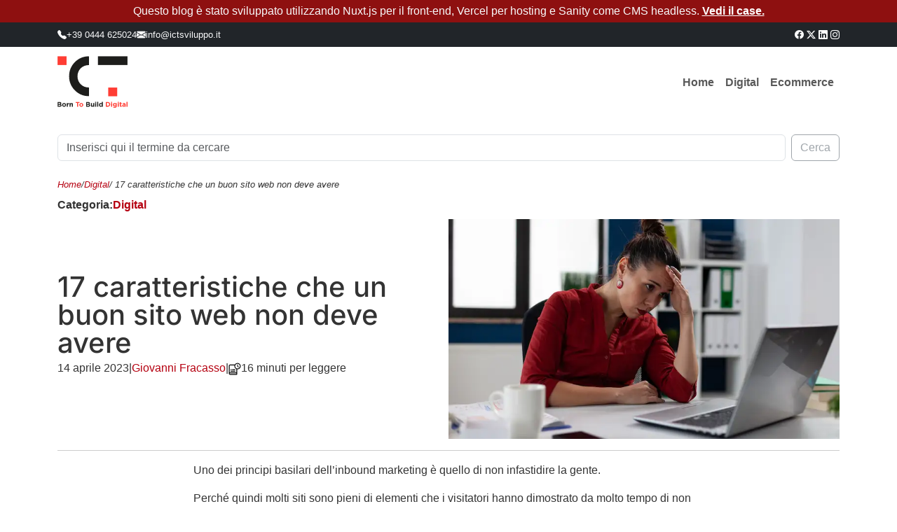

--- FILE ---
content_type: text/html; charset=utf-8
request_url: https://blog.ictsviluppo.it/post/17-cose-persone-odiano-sito-web
body_size: 22612
content:
<!DOCTYPE html><html  lang="it"><head><meta charset="utf-16">
<meta name="viewport" content="width=device-width, initial-scale=1">
<title>17 caratteristiche che un buon sito web non deve avere</title>
<link rel="stylesheet" href="https://cdn.jsdelivr.net/npm/bootstrap@5.3.3/dist/css/bootstrap.min.css">
<link rel="stylesheet" href="https://cdn.jsdelivr.net/npm/bootstrap-icons@1.11.3/font/bootstrap-icons.css">
<link rel="stylesheet" href="/css/main.css">
<style>@font-face{font-display:swap;font-family:Inter;font-style:normal;font-weight:500;src:url(/_nuxt/Inter-normal-500-cyrillic-ext.B2xhLi22.woff2) format("woff2");unicode-range:u+0460-052f,u+1c80-1c8a,u+20b4,u+2de0-2dff,u+a640-a69f,u+fe2e-fe2f}@font-face{font-display:swap;font-family:Inter;font-style:normal;font-weight:500;src:url(/_nuxt/Inter-normal-500-cyrillic.CMZtQduZ.woff2) format("woff2");unicode-range:u+0301,u+0400-045f,u+0490-0491,u+04b0-04b1,u+2116}@font-face{font-display:swap;font-family:Inter;font-style:normal;font-weight:500;src:url(/_nuxt/Inter-normal-500-greek-ext.CGAr0uHJ.woff2) format("woff2");unicode-range:u+1f??}@font-face{font-display:swap;font-family:Inter;font-style:normal;font-weight:500;src:url(/_nuxt/Inter-normal-500-greek.CaVNZxsx.woff2) format("woff2");unicode-range:u+0370-0377,u+037a-037f,u+0384-038a,u+038c,u+038e-03a1,u+03a3-03ff}@font-face{font-display:swap;font-family:Inter;font-style:normal;font-weight:500;src:url(/_nuxt/Inter-normal-500-vietnamese.CBcvBZtf.woff2) format("woff2");unicode-range:u+0102-0103,u+0110-0111,u+0128-0129,u+0168-0169,u+01a0-01a1,u+01af-01b0,u+0300-0301,u+0303-0304,u+0308-0309,u+0323,u+0329,u+1ea0-1ef9,u+20ab}@font-face{font-display:swap;font-family:Inter;font-style:normal;font-weight:500;src:url(/_nuxt/Inter-normal-500-latin-ext.CFHvXkgd.woff2) format("woff2");unicode-range:u+0100-02ba,u+02bd-02c5,u+02c7-02cc,u+02ce-02d7,u+02dd-02ff,u+0304,u+0308,u+0329,u+1d00-1dbf,u+1e00-1e9f,u+1ef2-1eff,u+2020,u+20a0-20ab,u+20ad-20c0,u+2113,u+2c60-2c7f,u+a720-a7ff}@font-face{font-display:swap;font-family:Inter;font-style:normal;font-weight:500;src:url(/_nuxt/Inter-normal-500-latin.C2S99t-D.woff2) format("woff2");unicode-range:u+00??,u+0131,u+0152-0153,u+02bb-02bc,u+02c6,u+02da,u+02dc,u+0304,u+0308,u+0329,u+2000-206f,u+20ac,u+2122,u+2191,u+2193,u+2212,u+2215,u+feff,u+fffd}@font-face{font-display:swap;font-family:Inter;font-style:normal;font-weight:700;src:url(/_nuxt/Inter-normal-500-cyrillic-ext.B2xhLi22.woff2) format("woff2");unicode-range:u+0460-052f,u+1c80-1c8a,u+20b4,u+2de0-2dff,u+a640-a69f,u+fe2e-fe2f}@font-face{font-display:swap;font-family:Inter;font-style:normal;font-weight:700;src:url(/_nuxt/Inter-normal-500-cyrillic.CMZtQduZ.woff2) format("woff2");unicode-range:u+0301,u+0400-045f,u+0490-0491,u+04b0-04b1,u+2116}@font-face{font-display:swap;font-family:Inter;font-style:normal;font-weight:700;src:url(/_nuxt/Inter-normal-500-greek-ext.CGAr0uHJ.woff2) format("woff2");unicode-range:u+1f??}@font-face{font-display:swap;font-family:Inter;font-style:normal;font-weight:700;src:url(/_nuxt/Inter-normal-500-greek.CaVNZxsx.woff2) format("woff2");unicode-range:u+0370-0377,u+037a-037f,u+0384-038a,u+038c,u+038e-03a1,u+03a3-03ff}@font-face{font-display:swap;font-family:Inter;font-style:normal;font-weight:700;src:url(/_nuxt/Inter-normal-500-vietnamese.CBcvBZtf.woff2) format("woff2");unicode-range:u+0102-0103,u+0110-0111,u+0128-0129,u+0168-0169,u+01a0-01a1,u+01af-01b0,u+0300-0301,u+0303-0304,u+0308-0309,u+0323,u+0329,u+1ea0-1ef9,u+20ab}@font-face{font-display:swap;font-family:Inter;font-style:normal;font-weight:700;src:url(/_nuxt/Inter-normal-500-latin-ext.CFHvXkgd.woff2) format("woff2");unicode-range:u+0100-02ba,u+02bd-02c5,u+02c7-02cc,u+02ce-02d7,u+02dd-02ff,u+0304,u+0308,u+0329,u+1d00-1dbf,u+1e00-1e9f,u+1ef2-1eff,u+2020,u+20a0-20ab,u+20ad-20c0,u+2113,u+2c60-2c7f,u+a720-a7ff}@font-face{font-display:swap;font-family:Inter;font-style:normal;font-weight:700;src:url(/_nuxt/Inter-normal-500-latin.C2S99t-D.woff2) format("woff2");unicode-range:u+00??,u+0131,u+0152-0153,u+02bb-02bc,u+02c6,u+02da,u+02dc,u+0304,u+0308,u+0329,u+2000-206f,u+20ac,u+2122,u+2191,u+2193,u+2212,u+2215,u+feff,u+fffd}@font-face{font-display:swap;font-family:Inter;font-style:normal;font-weight:800;src:url(/_nuxt/Inter-normal-500-cyrillic-ext.B2xhLi22.woff2) format("woff2");unicode-range:u+0460-052f,u+1c80-1c8a,u+20b4,u+2de0-2dff,u+a640-a69f,u+fe2e-fe2f}@font-face{font-display:swap;font-family:Inter;font-style:normal;font-weight:800;src:url(/_nuxt/Inter-normal-500-cyrillic.CMZtQduZ.woff2) format("woff2");unicode-range:u+0301,u+0400-045f,u+0490-0491,u+04b0-04b1,u+2116}@font-face{font-display:swap;font-family:Inter;font-style:normal;font-weight:800;src:url(/_nuxt/Inter-normal-500-greek-ext.CGAr0uHJ.woff2) format("woff2");unicode-range:u+1f??}@font-face{font-display:swap;font-family:Inter;font-style:normal;font-weight:800;src:url(/_nuxt/Inter-normal-500-greek.CaVNZxsx.woff2) format("woff2");unicode-range:u+0370-0377,u+037a-037f,u+0384-038a,u+038c,u+038e-03a1,u+03a3-03ff}@font-face{font-display:swap;font-family:Inter;font-style:normal;font-weight:800;src:url(/_nuxt/Inter-normal-500-vietnamese.CBcvBZtf.woff2) format("woff2");unicode-range:u+0102-0103,u+0110-0111,u+0128-0129,u+0168-0169,u+01a0-01a1,u+01af-01b0,u+0300-0301,u+0303-0304,u+0308-0309,u+0323,u+0329,u+1ea0-1ef9,u+20ab}@font-face{font-display:swap;font-family:Inter;font-style:normal;font-weight:800;src:url(/_nuxt/Inter-normal-500-latin-ext.CFHvXkgd.woff2) format("woff2");unicode-range:u+0100-02ba,u+02bd-02c5,u+02c7-02cc,u+02ce-02d7,u+02dd-02ff,u+0304,u+0308,u+0329,u+1d00-1dbf,u+1e00-1e9f,u+1ef2-1eff,u+2020,u+20a0-20ab,u+20ad-20c0,u+2113,u+2c60-2c7f,u+a720-a7ff}@font-face{font-display:swap;font-family:Inter;font-style:normal;font-weight:800;src:url(/_nuxt/Inter-normal-500-latin.C2S99t-D.woff2) format("woff2");unicode-range:u+00??,u+0131,u+0152-0153,u+02bb-02bc,u+02c6,u+02da,u+02dc,u+0304,u+0308,u+0329,u+2000-206f,u+20ac,u+2122,u+2191,u+2193,u+2212,u+2215,u+feff,u+fffd}</style>
<style>div.frasetta>p{margin-bottom:0!important}div.frasetta>p>a{color:#fff!important}</style>
<style>.selected[data-v-c9faedb1]{color:red!important;font-weight:700}.navbar-nav[data-v-c9faedb1]{--bs-nav-link-padding-x:.5rem}.part-1[data-v-c9faedb1]{flex-basis:auto}.part-2[data-v-c9faedb1]{flex-basis:40%}</style>
<style>.selected[data-v-5ab39dea]{color:#ff3c34!important;font-weight:700}.frasetta[data-v-5ab39dea]{background:#8e1010}.navbar-nav[data-v-5ab39dea]{--bs-nav-link-padding-x:.5rem}.navbar-toggler[data-v-5ab39dea]:focus{box-shadow:none}.navbar-nav .dropdown ul[data-v-5ab39dea]:before{background:#ff3c34;content:"";height:15px;position:absolute;right:0;top:0;width:15px;z-index:9}@media (max-width:991px){.navbar-nav[data-v-5ab39dea]{background:#000}.navbar-nav .nav-link[data-v-5ab39dea]{color:#fff}}</style>
<style>footer[data-v-b9ea73d9]{margin-top:30px}</style>
<style>.socialshare a[data-v-997e9f0a]{color:#000}.base50[data-v-997e9f0a]{flex-basis:50%}.badge[data-v-997e9f0a]{border-radius:0;font-size:.55em}@media (max-width:768px){.headerBlock img[data-v-997e9f0a]{max-width:100%!important}}</style>
<style>div[data-v-c077f7d1]{margin:20px 0}.imagerich[data-v-c077f7d1]{height:auto;max-width:100%}small[data-v-c077f7d1]{white-space:wrap}</style>
<style>ul li a[data-v-cf388bec]{color:#000}</style>
<link rel="stylesheet" href="/_nuxt/entry.BwnrFM0S.css" crossorigin>
<link rel="stylesheet" href="/_nuxt/PtCta.CN6zToKq.css" crossorigin>
<link href="https://www.googletagmanager.com/gtm.js?id=GTM-PNHJSXVT" rel="preload" crossorigin="anonymous" referrerpolicy="no-referrer" fetchpriority="low" as="script">
<link rel="preload" as="image" href="https://cdn.sanity.io/images/94ilcfd0/nuxity-blog/39594f22a1046d366a5ebd0b431efe1c0820b862-1000x563.jpg?fm=webp&fit=crop&q=60&w=1600&h=900" imagesizes="(max-width: 640px) 300px, (max-width: 768px) 500px, (max-width: 1024px) 700px, 800px" imagesrcset="https://cdn.sanity.io/images/94ilcfd0/nuxity-blog/39594f22a1046d366a5ebd0b431efe1c0820b862-1000x563.jpg?fm=webp&fit=crop&q=60&w=300&h=169 300w, https://cdn.sanity.io/images/94ilcfd0/nuxity-blog/39594f22a1046d366a5ebd0b431efe1c0820b862-1000x563.jpg?fm=webp&fit=crop&q=60&w=500&h=282 500w, https://cdn.sanity.io/images/94ilcfd0/nuxity-blog/39594f22a1046d366a5ebd0b431efe1c0820b862-1000x563.jpg?fm=webp&fit=crop&q=60&w=600&h=338 600w, https://cdn.sanity.io/images/94ilcfd0/nuxity-blog/39594f22a1046d366a5ebd0b431efe1c0820b862-1000x563.jpg?fm=webp&fit=crop&q=60&w=700&h=394 700w, https://cdn.sanity.io/images/94ilcfd0/nuxity-blog/39594f22a1046d366a5ebd0b431efe1c0820b862-1000x563.jpg?fm=webp&fit=crop&q=60&w=800&h=450 800w, https://cdn.sanity.io/images/94ilcfd0/nuxity-blog/39594f22a1046d366a5ebd0b431efe1c0820b862-1000x563.jpg?fm=webp&fit=crop&q=60&w=1000&h=564 1000w, https://cdn.sanity.io/images/94ilcfd0/nuxity-blog/39594f22a1046d366a5ebd0b431efe1c0820b862-1000x563.jpg?fm=webp&fit=crop&q=60&w=1400&h=788 1400w, https://cdn.sanity.io/images/94ilcfd0/nuxity-blog/39594f22a1046d366a5ebd0b431efe1c0820b862-1000x563.jpg?fm=webp&fit=crop&q=60&w=1600&h=900 1600w">
<link rel="modulepreload" as="script" crossorigin href="/_nuxt/yUHK73_7.js">
<link rel="modulepreload" as="script" crossorigin href="/_nuxt/D36UXCh5.js">
<link rel="modulepreload" as="script" crossorigin href="/_nuxt/Cedu7qx0.js">
<link rel="modulepreload" as="script" crossorigin href="/_nuxt/euEXOEPl.js">
<link rel="modulepreload" as="script" crossorigin href="/_nuxt/CdHkPNbH.js">
<link rel="modulepreload" as="script" crossorigin href="/_nuxt/kaqF8pR2.js">
<link rel="modulepreload" as="script" crossorigin href="/_nuxt/CstxPwrN.js">
<link rel="preload" as="fetch" fetchpriority="low" crossorigin="anonymous" href="/_nuxt/builds/meta/8b76a9a0-3861-40b6-a43d-4ca4d04396d8.json">
<link rel="prefetch" as="image" type="image/svg+xml" href="/_nuxt/logo_ict_pay_off.D3eY9txD.svg">
<link rel="prefetch" as="image" type="image/png" href="/_nuxt/banner_alta_sartoria.8a0tyMkQ.png">
<link rel="prefetch" as="script" crossorigin href="/_nuxt/D-lCaN3D.js">
<link rel="prefetch" as="script" crossorigin href="/_nuxt/BdxaoJ45.js">
<link rel="prefetch" as="script" crossorigin href="/_nuxt/Dmhf6VLr.js">
<link rel="prefetch" as="script" crossorigin href="/_nuxt/C_JrptXk.js">
<link rel="prefetch" as="script" crossorigin href="/_nuxt/B3AHJNXt.js">
<link rel="prefetch" as="script" crossorigin href="/_nuxt/fr8LqfSq.js">
<link rel="prefetch" as="script" crossorigin href="/_nuxt/B4MORbt6.js">
<link rel="prefetch" as="script" crossorigin href="/_nuxt/DBRBSAvH.js">
<meta name="google-site-verification" content="TnMNG8vc5FCYhYz7cNa67s8MvLAgy1NoEXmDRFq44ixE">
<meta name="msvalidate.01" content="1860A46148329FFD56D3DE3FB1E03180">
<meta name="robots" content="index, follow, max-image-preview:large, max-snippet:-1, max-video-preview:-1">
<meta name="description" content="17 cose che i visitatori odiano del sito sito web: scopri quali potrebbero essere e fai in modo che domani spariscano dalla vista.">
<link rel="canonical" href="https://blog.ictsviluppo.it/post/17-cose-persone-odiano-sito-web">
<meta property="og:title" content="17 caratteristiche che un buon sito web non deve avere">
<meta property="og:description" content="17 cose che i visitatori odiano del sito sito web: scopri quali potrebbero essere e fai in modo che domani spariscano dalla vista.">
<meta property="og:image" content="https://cdn.sanity.io/images/94ilcfd0/nuxity-blog/39594f22a1046d366a5ebd0b431efe1c0820b862-1000x563.jpg?w=800">
<meta property="og:type" content="article">
<meta property="og:site_name" content="Blog ICT Sviluppo">
<meta name="twitter:title" content="17 caratteristiche che un buon sito web non deve avere">
<meta name="twitter:description" content="17 cose che i visitatori odiano del sito sito web: scopri quali potrebbero essere e fai in modo che domani spariscano dalla vista.">
<meta name="twitter:image" content="https://cdn.sanity.io/images/94ilcfd0/nuxity-blog/39594f22a1046d366a5ebd0b431efe1c0820b862-1000x563.jpg?w=800">
<meta name="twitter:card" content="summary">
<script type="application/ld+json">{"@context":"http://schema.org","@type":"BlogPosting","headline":"17 caratteristiche che un buon sito web non deve avere","datePublished":"2023-04-14T11:30:00.000+02:00","articleBody":"17 cose che i visitatori odiano del sito sito web: scopri quali potrebbero essere e fai in modo che domani spariscano dalla vista.","image":{"@type":"ImageObject","url":"https://cdn.sanity.io/images/94ilcfd0/nuxity-blog/39594f22a1046d366a5ebd0b431efe1c0820b862-1000x563.jpg?w=800","height":800},"author":{"@type":"Person","name":"Giovanni Fracasso","url":"giovanni-fracasso"},"publisher":{"@type":"Organization","name":"ICT Sviluppo","url":"www.ictsviluppo.it","logo":{"@type":"ImageObject","url":"https://www.ictsviluppo.it/hubfs/theme-ict-2022/ict%20pay%20off%20hex.svg"}}}</script>
<script type="module" src="/_nuxt/yUHK73_7.js" crossorigin></script></head><body><div id="__nuxt"><!--[--><div class="nuxt-loading-indicator" style="position:fixed;top:0;right:0;left:0;pointer-events:none;width:auto;height:3px;opacity:0;background:repeating-linear-gradient(to right,#00dc82 0%,#34cdfe 50%,#0047e1 100%);background-size:Infinity% auto;transform:scaleX(0%);transform-origin:left;transition:transform 0.1s, height 0.4s, opacity 0.4s;z-index:999999;"></div><div></div><header class="wrapper-header" data-v-5ab39dea><div class="frasetta py-1 px-4 text-center text-light" data-v-5ab39dea><!--[--><p>Questo blog è stato sviluppato utilizzando Nuxt.js per il front-end, Vercel per hosting e Sanity come CMS headless. <a href="https://blog.ictsviluppo.it/post/blog-di-ict-sviluppo-su-sanity"><strong>Vedi il case.</strong></a></p><!--]--></div><div class="topbar d-flex align-items-center bg-dark text-light py-2" data-v-5ab39dea><div class="container d-flex align-items-center justify-content-md-between justify-content-center" data-v-5ab39dea><div class="d-flex leftside fs-7 gap-4" data-v-5ab39dea><a class="d-flex gap-2 text-light" href="tel:+390444625024" aria-label="Chiama +39 0444 625024" data-v-5ab39dea><i class="bi bi-telephone-fill" aria-hidden="true" data-v-5ab39dea></i> +39 0444 625024 </a><a class="d-flex gap-2 text-light" href="mailto:info@ictsviluppo.it" aria-label="Invia email a info@ictsviluppo.it" data-v-5ab39dea><i class="bi bi-envelope-fill" aria-hidden="true" data-v-5ab39dea></i> info@ictsviluppo.it </a></div><div class="social fs-7" data-v-5ab39dea><ul class="list-unstyled d-none d-md-flex gap-2 mb-0" data-v-5ab39dea><li class="ms-1" data-v-5ab39dea><a href="https://www.facebook.com/ictsviluppo/" aria-label="facebook" target="_blank" class="text-white" data-v-5ab39dea><i class="bi bi-facebook" aria-hidden="true" data-v-5ab39dea></i></a></li><li class="ms-1" data-v-5ab39dea><a href="https://twitter.com/ictsviluppo" aria-label="twitter" target="_blank" class="text-white" data-v-5ab39dea><i class="bi bi-twitter-x" aria-hidden="true" data-v-5ab39dea></i></a></li><li class="ms-1" data-v-5ab39dea><a href="https://www.linkedin.com/company/ict-sviluppo" aria-label="linkedin" target="_blank" class="text-white" data-v-5ab39dea><i class="bi bi-linkedin" aria-hidden="true" data-v-5ab39dea></i></a></li><li class="ms-1" data-v-5ab39dea><a href="https://www.instagram.com/ictdigitalthink/" aria-label="instagram" target="_blank" class="text-white" data-v-5ab39dea><i class="bi bi-instagram" aria-hidden="true" data-v-5ab39dea></i></a></li></ul></div></div></div><div class="container" data-v-5ab39dea><nav class="navbar navbar-expand-lg align-items-center" data-v-5ab39dea><div class="container-fluid px-0" data-v-5ab39dea><div class="navbar-brand" data-v-5ab39dea><a class="blog-header-logo" href="/" data-v-5ab39dea><img src="/_nuxt/logo_ict_pay_off.D3eY9txD.svg" width="100" height="75" alt="Logo ICT Sviluppo Srl" data-v-5ab39dea></a></div><button class="navbar-toggler" type="button" data-bs-toggle="collapse" data-bs-target="#navbarNavDropdown" aria-controls="navbarNavDropdown" aria-expanded="false" aria-label="Toggle navigation" data-v-5ab39dea><span class="navbar-toggler-icon" data-v-5ab39dea></span></button><div id="navbarNavDropdown" class="collapse navbar-collapse justify-content-end" data-v-5ab39dea><ul class="navbar-nav" data-v-5ab39dea><li class="nav-item" data-v-5ab39dea><a href="/" class="fw-bold nav-link" data-v-5ab39dea>Home </a></li><!--[--><li class="nav-item" data-v-5ab39dea><a href="/category/digital" class="fw-bold nav-link" data-v-5ab39dea>Digital</a></li><li class="nav-item" data-v-5ab39dea><a href="/category/ecommerce" class="fw-bold nav-link" data-v-5ab39dea>Ecommerce</a></li><!--]--></ul></div></div></nav></div><div class="container mb-2" data-v-5ab39dea><div class="barra-search my-4" data-v-5ab39dea data-v-c9faedb1><div class="d-flex align-items-center justify-content-between gap-2" role="search" data-v-c9faedb1><input value="" class="part-1 form-control me-2" type="search" placeholder="Inserisci qui il termine da cercare" name="search" aria-label="Search" data-v-c9faedb1><!----><!----><!----><button class="btn btn-outline-secondary" disabled data-v-c9faedb1>Cerca</button></div><!----></div></div></header><main id="content"><div class="container"><div data-v-997e9f0a><div data-v-997e9f0a><div class="breadcrumb gap-2 fst-italic fs-7 my-2" data-v-997e9f0a><a href="/" class="">Home</a> / <a href="/category/digital" class="">Digital</a> / 17 caratteristiche che un buon sito web non deve avere</div><div class="d-flex gap-2 align-items-center mb-4 mb-md-2 fw-bold" data-v-997e9f0a><div class="categoria d-flex gap-2" data-v-997e9f0a>Categoria: <ol class="list-unstyled m-0" data-v-997e9f0a><li data-v-997e9f0a><a href="/category/digital" class="" data-v-997e9f0a>Digital</a></li></ol></div><!----></div><div class="headerBlock d-md-flex justify-content-md-between align-items-center gap-5" data-v-997e9f0a><div class="base50" data-v-997e9f0a><h1 class="lh-1" data-v-997e9f0a>17 caratteristiche che un buon sito web non deve avere</h1><div class="meta d-flex gap-2 lh-1" data-v-997e9f0a><p data-v-997e9f0a>14 aprile 2023</p> | <a href="/author/giovanni-fracasso" class="d-flex" data-v-997e9f0a><span class="ms-0" data-v-997e9f0a>Giovanni Fracasso</span></a> | <div class="tempo-lettura" data-v-997e9f0a><div class="d-flex gap-2" data-v-997e9f0a><svg aria-hidden="true" width="18" height="18" viewBox="0 0 18 18" fill="none" xmlns="http://www.w3.org/2000/svg"><g clip-path="url(#clip0_78_158)"><path d="M12.9375 0.5625C12.1484 0.563309 11.3733 0.771621 10.6901 1.16654C10.0069 1.56146 9.43957 2.12909 9.045 2.8125H2.25C1.80245 2.8125 1.37322 2.99029 1.05676 3.30676C0.74029 3.62322 0.5625 4.05245 0.5625 4.5V15.75C0.5625 16.1976 0.74029 16.6268 1.05676 16.9432C1.37322 17.2597 1.80245 17.4375 2.25 17.4375H11.8125C11.9617 17.4375 12.1048 17.3782 12.2102 17.2727C12.3157 17.1673 12.375 17.0242 12.375 16.875V9.52312C12.5615 9.54763 12.7494 9.56077 12.9375 9.5625C14.131 9.5625 15.2756 9.08839 16.1195 8.24448C16.9634 7.40057 17.4375 6.25597 17.4375 5.0625C17.4375 3.86903 16.9634 2.72443 16.1195 1.88052C15.2756 1.03661 14.131 0.5625 12.9375 0.5625ZM11.25 16.3125H2.25C2.10082 16.3125 1.95774 16.2532 1.85225 16.1477C1.74676 16.0423 1.6875 15.8992 1.6875 15.75C1.6875 15.6008 1.74676 15.4577 1.85225 15.3523C1.95774 15.2468 2.10082 15.1875 2.25 15.1875H11.25V16.3125ZM11.25 14.0625H2.25C2.05811 14.064 1.86788 14.0983 1.6875 14.1637V4.5C1.6875 4.35082 1.74676 4.20774 1.85225 4.10225C1.95774 3.99676 2.10082 3.9375 2.25 3.9375H8.58375C8.48912 4.3051 8.44 4.68293 8.4375 5.0625C8.43819 5.95829 8.70622 6.83348 9.20727 7.57604C9.70832 8.31859 10.4196 8.8947 11.25 9.23063V14.0625ZM12.9375 8.4375C12.27 8.4375 11.6175 8.23956 11.0625 7.86871C10.5074 7.49786 10.0749 6.97076 9.81941 6.35406C9.56396 5.73736 9.49712 5.05876 9.62735 4.40407C9.75757 3.74938 10.079 3.14802 10.551 2.67601C11.023 2.20401 11.6244 1.88257 12.2791 1.75235C12.9338 1.62212 13.6124 1.68896 14.2291 1.94441C14.8458 2.19985 15.3729 2.63243 15.7437 3.18745C16.1146 3.74247 16.3125 4.39499 16.3125 5.0625C16.3125 5.95761 15.9569 6.81605 15.324 7.44899C14.6911 8.08192 13.8326 8.4375 12.9375 8.4375Z" fill="black"></path><path d="M13.5 2.8125H12.375V5.0625C12.3746 5.13653 12.3888 5.20991 12.4168 5.27845C12.4447 5.34698 12.486 5.40931 12.5381 5.46187L14.0625 6.98063L14.8556 6.1875L13.5 4.83188V2.8125ZM3.09375 11.8125H9.84375V12.9375H3.09375V11.8125ZM5.34375 9.5625H9.84375V10.6875H5.34375V9.5625ZM3.09375 9.5625H4.5V10.6875H3.09375V9.5625Z" fill="black"></path></g><defs><clipPath id="clip0_78_158"><rect width="18" height="18" fill="white"></rect></clipPath></defs></svg> 16 minuti per leggere </div></div></div></div><img onerror="this.setAttribute(&#39;data-error&#39;, 1)" width="1000" height="563" alt="donna stanca seduta davanti al pc con mano sulla testa.jpg" loading="eager" data-nuxt-img sizes="(max-width: 640px) 300px, (max-width: 768px) 500px, (max-width: 1024px) 700px, 800px" srcset="https://cdn.sanity.io/images/94ilcfd0/nuxity-blog/39594f22a1046d366a5ebd0b431efe1c0820b862-1000x563.jpg?fm=webp&amp;fit=crop&amp;q=60&amp;w=300&amp;h=169 300w, https://cdn.sanity.io/images/94ilcfd0/nuxity-blog/39594f22a1046d366a5ebd0b431efe1c0820b862-1000x563.jpg?fm=webp&amp;fit=crop&amp;q=60&amp;w=500&amp;h=282 500w, https://cdn.sanity.io/images/94ilcfd0/nuxity-blog/39594f22a1046d366a5ebd0b431efe1c0820b862-1000x563.jpg?fm=webp&amp;fit=crop&amp;q=60&amp;w=600&amp;h=338 600w, https://cdn.sanity.io/images/94ilcfd0/nuxity-blog/39594f22a1046d366a5ebd0b431efe1c0820b862-1000x563.jpg?fm=webp&amp;fit=crop&amp;q=60&amp;w=700&amp;h=394 700w, https://cdn.sanity.io/images/94ilcfd0/nuxity-blog/39594f22a1046d366a5ebd0b431efe1c0820b862-1000x563.jpg?fm=webp&amp;fit=crop&amp;q=60&amp;w=800&amp;h=450 800w, https://cdn.sanity.io/images/94ilcfd0/nuxity-blog/39594f22a1046d366a5ebd0b431efe1c0820b862-1000x563.jpg?fm=webp&amp;fit=crop&amp;q=60&amp;w=1000&amp;h=564 1000w, https://cdn.sanity.io/images/94ilcfd0/nuxity-blog/39594f22a1046d366a5ebd0b431efe1c0820b862-1000x563.jpg?fm=webp&amp;fit=crop&amp;q=60&amp;w=1400&amp;h=788 1400w, https://cdn.sanity.io/images/94ilcfd0/nuxity-blog/39594f22a1046d366a5ebd0b431efe1c0820b862-1000x563.jpg?fm=webp&amp;fit=crop&amp;q=60&amp;w=1600&amp;h=900 1600w" class="bd-placeholder-img" style="max-width:50%;height:auto;" fetchpriority="high" src="https://cdn.sanity.io/images/94ilcfd0/nuxity-blog/39594f22a1046d366a5ebd0b431efe1c0820b862-1000x563.jpg?fm=webp&amp;fit=crop&amp;q=60&amp;w=1600&amp;h=900" data-v-997e9f0a></div><hr data-v-997e9f0a><div class="row g-5" data-v-997e9f0a><div class="col-md-2" data-v-997e9f0a></div><div class="col-md-8" data-v-997e9f0a><article class="blog-post" data-v-997e9f0a><!----><div data-v-997e9f0a><!--[--><p>Uno dei principi basilari dell’inbound marketing è quello di non infastidire la gente.</p><p>Perché quindi molti siti sono pieni di elementi che i visitatori hanno dimostrato da molto tempo di non apprezzare?</p><p>Forse l’emozione e l’estasi (o il terrore) che mettete dentro alla progettazione del vostro sito web vi fa dimenticare tutte le nefandezze che criticate sui siti degli altri?</p><p><em>Attenzione: l’esperienza utente povera porterà ad alti tassi di abbandono e questo abbattere i vostri tassi di conversione: tradotto, in parole semplici, se sbagliate a progettare il sito non troverete nuovi contatti da web.</em></p><h2 id="Le-caratteristiche-che-un-sito-web-aziendale-non-deve-avere" class="anchorlink">Le caratteristiche che un sito web aziendale non deve avere</h2><p>Di seguito elenchiamo una serie di caratteristiche, alcune anche tecniche, che un sito web non deve avere per garantire un alto livello di user experience dei suoi utenti ed evitare che questi abbandonino prematuramente il sito.</p><p>Realizzare un <a href="/post/realizzare-sito-hubspot-8-motivi" target rel>sito in HubSpot</a>, generalmente, evita questo tipo di problematiche, che molto spesso vengono a galla quanto invece il <a href="/post/wordpress-peggiore-scelta-sito-aziendale" target rel>sito è realizzato con Wordpress</a>.</p><p>Se dovessimo rispondere alla domanda &quot;Quali sono le caratteristiche di un sito web che favoriscono l&#39;abbandono del cliente?&quot; risponderemmo con i seguenti punti:</p><ol><li>Ci mette un&#39;eternità a caricarsi;</li><li>Non è ottimizzato per mobile;</li><li>Offre una navigazione povera;</li><li>Usa troppi pop-up;</li><li>Presenta contenuti multimediali che si eseguono in automatico;</li><li>Vanta animazioni che disorientano l&#39;utente;</li><li>Ci sono immagini generiche o di bassa qualità;</li><li>C’è un modulo di contatto ma non ci sono ulteriori informazioni;</li><li>C’è un’incomprensibile pagina &quot;chi siamo&quot;;</li><li>Non è chiaramente spiegato quello che fa la tua azienda;</li><li>È pieno di parole chiave;</li><li>Si è perso i pulsanti di condivisione social nei contenuti;</li><li>Non c’è il blog;</li><li>Utilizza titoli e frasi incongruenti con i contenuti;</li><li>Mostra delle call-to-action che non sono in linea con l’offerta;</li><li>Contiene link interni che non sono user-friendly;</li><li>Utilizza slider che si prendono il loro tempo a caricarsi;</li></ol><p>Andiamo ora ad analizzarne uno ad uno.</p><h3>1. Ci mette un’eternità a caricarsi</h3><p>I nostri tempi di attenzione sono corti e si abbassano costantemente quando facciamo cose ripetitive o siamo in attesa che succeda qualcosa. Prendiamo in mano il nostro telefono centinaia di volte al giorno e se poi ci troviamo di fronte ad un sito per il quale dobbiamo attendere il caricamento, non ci gira tanto bene.</p><p>Secondo un rapporto di KISSmetrics il 47% dei visitatori si aspetta una pagina che si carica in meno di due secondo. il 40% abbandona un sito che ci impiega più di 3 secondi. Anche 1 secondo di ritardo influisce sul 16% di possibili clienti.</p><p>Il tempo di caricamento lento frustra i visitatori e colpisce il tasso di conversione e la percezione del brand, in particolare dagli utenti mobile, che nelle loro connessioni continue e segmentate vogliono - si aspettano - la reattività.</p><p>Se un sito è lento a caricarsi per il visitatore, secondo uno studio di Ericsson, la colpa non è del provider ma del proprietario del sito.</p><p>Se vuoi che la gente resti sul tuo sito web, devo ottimizzare le sue prestazioni per ogni pagina.</p><p>Il tempo di criticamente può essere influenzata dalla dimensione dell’immagine, dal codice e da molti altri fattori.</p><h3>2. Non è ottimizzato per il mobile</h3><p>Durante la navigazione su internet con telefono cellulare, sei mai stato costretto a scorrere da lato a lato per leggere una pagina del sito? Ingrandire e ridurre le dimensioni del sito per vederlo da lontano e da vicino e capire cosa c’è sulla pagina? Spostare la vista per poter fare click?</p><p>Questi sono esempi di dolorosi esperienze con l’interfaccia di navigazione quando i sito non sono ottimizzati per il mobile.</p><p>Google nel 2015 ha fatto un importante aggiornamento per penalizzare nelle ricerche i siti che non sono ottimizzati per i dispositivi mobile. Questo perché Google vuole fornire la migliore esperienza utente a chi clicca i primi risultati sulle ricerche.</p><p>Ma, al di là di Google, prova a pensare all’esperienza tri il brand e l’utente che visita il sito non ottimizzato.</p><p>Puoi davvero permetterti tutto questo?</p><p>Utilizzare <a href="https://www.ictsviluppo.it/progetti-web" target="_blank">HubSpot CMS</a> per la realizzazione del proprio sito web ovvia questa problematica perché la piattaforma mette a disposizione, oltre ad un editor drag and drop, anche la possibilità di creare un sito responsive, che si adatta cioè ai dispositivi con cui viene visualizzato.</p><h3>3. Offre una navigazione povera</h3><p>Quando qualcuno arriva sul tuo sito non sa cosa fare? Non sa dove andare? Non sa quale dovrebbe essere il prossimo passo?</p><p>No, non è un gioco o una presa in giro. Una ricerca di Small Business Trends suggerisce che l’80% dei siti aziendali di B2B non hanno inviti all&#39;azione (una ricerca del 2013, per intenderci). Si perdono clienti perché non si dice al cliente dove andare e cosa fare.</p><p>Spesso non c’è neppure una frase che parla del valore di quello che si fa e qualcosa che spinga a scoprire di più, come una demo, una sottoscrizione, un’analisi gratuita…</p><p>Anche sulla barra di navigazione spesso si sono voci che non chiariscono dove si deve andare (“prodotti-servizi-catalogo” per il visitatore potrebbero essere la stessa cosa e non capisce perché tu l’abbia splittato in 3 voci, per esempio).</p><p>La funzionalità principale di un sito web deve essere legata alla possibilità, oltre di informare il cliente, anche quella di applicare strategie per fare <a href="/post/lead-generation-cosa-e-come-funziona" target rel>lead generation</a>. Se il sito è caratterizzato da scarsi contenuti, questa possibilità inevitabilmente viene meno.</p><h3>4. Usa troppi pop-up</h3><p>Troppi poppo interrompono l’esperienza di lettura e possono essere seriamente fastidiosi. Il modo giusto per usare i popup è questo</p><ul><li>Usali con moderazione;</li><li>Rendili intelligenti (che mostrano differenti informazioni a seconda del tipo di utente abbiamo davanti);</li><li>Monitora l’efficacia;</li><li>Se uno non funziona rimuovili;</li><li>Usa un linguaggio educato e cerca di deliziare con i testi che presenti;</li></ul><p><a href="/post/hubspot-cosa-fa" target rel>HubSpot</a>, piattaforma pensata per affiancare alla realizzazione del sito aziendale anche la possibilità di utilizzare il <a href="https://www.ictsviluppo.it/crm" target="_blank">CRM</a>, concede ai suoi utenti la possibilità di utilizzare i pop-up in base alle interazioni degli utenti: caratteristica fondamentale per non infastidirli e farli abbandonare il sito.</p><h3>5. Presenta contenuti multimediali che si eseguono in automatico</h3><p>Shhhhh! non posso navigare su questo sito mentre lavoro!</p><p>Se qualcuno sta godendo di una navigazione silenziosa e viene bombardato con una canzone o qualcuno inizia a parlare senza premere play e con grosse difficoltà a trovare il pulsante stop…cos pensi farà il tuo visitatore?</p><p>Alcuni potrebbero essere così veloci nel premere il pulsante “mute” del computer da far loro tirare un sospiro di sollievo. A patto che sappiano individuarlo così velocemente.</p><p>Per dire, anche Facebook può far partire in automatico un video, ma va sempre in mute e saremo noi a decidere se attivare il volume o meno.</p><p>Estendi la stesa cortesia che vorresti tu quando navighi altri siti anche sul tuo. Fai scegliere al visitatore se giocare, ascoltare ed interagire.</p><h3>6. Vanta animazioni che disorientano l&#39;utente</h3><p>Lo sai che sei un beta tester, vero? Un utente deve orientarsi in tre secondi sulla pagina, sennò clicca sul tasto per tornare indietro.</p><p>Animazioni, video che vanno in automatico, pubblicità ad intermittenza e altri “cazzilli” possono sembrare cool a prima vista, ma se sono troppo invadenti o disorientanti, possono sminuire l’attenzione del visitatore sui vostri contenuti veri.</p><p>Tenete le animazioni semplici ed evitate di usare pratiche di <a href="/post/marketing-invasivo-interruption" target rel>interruption marketing</a>.</p><h3>7. Ci sono immagini generiche o di bassa qualità</h3><p>L’utilizzo delle immagini è importante per l’inbound marketing, specialmente se la maggior parte di questa strategia riguarda in particolar modo il <a href="/post/content-marketing" target rel>content marketing</a>. Così quando si tratta di aggiungere immagini al tuo sito troviamo, nella pagina del chi siamo o del tema,gioielli come questa:</p><p><div class="text-center" isinline="true" index="0" data-v-c077f7d1><img onerror="this.setAttribute(&#39;data-error&#39;, 1)" width="428" height="280" alt="17_cose_persone_odiano_tuo_sito_web_.jpg" loading="lazy" data-nuxt-img sizes="(max-width: 640px) 300px, (max-width: 768px) 500px, (max-width: 1024px) 700px, 800px" srcset="https://cdn.sanity.io/images/94ilcfd0/nuxity-blog/d1b06f258be738cc2051991b779009d7890e5c06-428x280.jpg?fm=webp&amp;fit=crop&amp;q=60&amp;w=300&amp;h=196 300w, https://cdn.sanity.io/images/94ilcfd0/nuxity-blog/d1b06f258be738cc2051991b779009d7890e5c06-428x280.jpg?fm=webp&amp;fit=crop&amp;q=60&amp;w=500&amp;h=327 500w, https://cdn.sanity.io/images/94ilcfd0/nuxity-blog/d1b06f258be738cc2051991b779009d7890e5c06-428x280.jpg?fm=webp&amp;fit=crop&amp;q=60&amp;w=600&amp;h=392 600w, https://cdn.sanity.io/images/94ilcfd0/nuxity-blog/d1b06f258be738cc2051991b779009d7890e5c06-428x280.jpg?fm=webp&amp;fit=crop&amp;q=60&amp;w=700&amp;h=458 700w, https://cdn.sanity.io/images/94ilcfd0/nuxity-blog/d1b06f258be738cc2051991b779009d7890e5c06-428x280.jpg?fm=webp&amp;fit=crop&amp;q=60&amp;w=800&amp;h=523 800w, https://cdn.sanity.io/images/94ilcfd0/nuxity-blog/d1b06f258be738cc2051991b779009d7890e5c06-428x280.jpg?fm=webp&amp;fit=crop&amp;q=60&amp;w=1000&amp;h=654 1000w, https://cdn.sanity.io/images/94ilcfd0/nuxity-blog/d1b06f258be738cc2051991b779009d7890e5c06-428x280.jpg?fm=webp&amp;fit=crop&amp;q=60&amp;w=1400&amp;h=916 1400w, https://cdn.sanity.io/images/94ilcfd0/nuxity-blog/d1b06f258be738cc2051991b779009d7890e5c06-428x280.jpg?fm=webp&amp;fit=crop&amp;q=60&amp;w=1600&amp;h=1046 1600w" class="imagerich" src="https://cdn.sanity.io/images/94ilcfd0/nuxity-blog/d1b06f258be738cc2051991b779009d7890e5c06-428x280.jpg?fm=webp&amp;fit=crop&amp;q=60&amp;w=1600&amp;h=1046" data-v-c077f7d1><!----></div></p><p>Mah…La gente deve pensare che queste persone lavorino nella tua azienda?</p><p>E che sono sempre felici al lavoro?</p><p>Questo è un brutto esempio di utilizzo di immagini da banca immagini.</p><p>Nella migliori delle ipotesi sono immagini generiche.</p><p>Nel peggiore dei casi sono inutili e non chiariscono nulla al visitatore, non aggiungendo nulla al vostro business.</p><p>Meglio mostrare immagini reali di clienti, dipendenti, uffici, produzione… E se non ce le hai, seleziona dalle banche dati immagini che abbiano a che fare, in qualche modo, con te e con la tua attività.</p><h3>8. C’è un modulo di contatto ma non ci sono ulteriori informazioni</h3><p>Il form “contattaci” può sembrare un modo semplice per generare una lista di contatti, ma è davvero meno preziosa di lead generation per i visitatori di un sito. Innanzitutto è terribilmente generica e non indica se il contatto vuole ricevere altre informazioni da voi. Viene compilata solo se loro vogliono un preventivo o delle informazioni su cosa vendete. Ma poi, una volta affrontata la richiesta, il contatto è perso. Soprattutto se non diventi immediatamente un cliente.</p><p>Non c’è nulla di male ad avere il form “contattaci” sul vostro sito, solo che non dovrebbe essere l’unico canale di comunicazione con i visitatori. È molto probabile infatti che il tuo visitatore non abbia subito bisogno di un aiuto, che non debba chiederti oggi un preventivo. Dai modo alle persone di entrare in contatto con la tua azienda in molteplici modi: il sito web, i social media, Skype, i commenti… più occasioni di contatti generi più probabile sarà attirare l’attenzione, intercettando varie motivazioni.</p><p>Anche qui ciò che è utile abbinare al proprio sito web è un <a href="https://www.ictsviluppo.it/implementazione-progetti-crm-hubspot" target="_blank">progetto CRM</a> che ti consenta di avere sempre sottomano le interazioni del contatto con i vari canali di comunicazione aziendale, integrandoli in un&#39;unica piattaforma. Ciò è utile per personalizzare i contenuti del proprio sito, in modo che siano allineati con le esigenze dei clienti.</p><h3>9. C’è un’incomprensibile pagina &quot;chi siamo&quot;</h3><p>Hai una pagina che spiega la tua azienda infarcita di luoghi comuni e frasi usati da molte altre aziende o hai inserito un incredibile balbettio sugli affari? Ahi.</p><p>Pensiamo al &quot;chi siamo&quot; di <a href="/post/hubspot-cosa-fa" target rel>HubSpot</a>.</p><p>“<em>HubSpot aiuta le organizzazioni di diversi paesi a ridurre il tasso di abbandono del sito e ad aumentare quello di conversione per generare ricavi da clienti ad alto valore. Utilizziamo unsoftware per integrare in maniera innovativa tutti i canali di marketing per dare una visione sinergica e strategica dei dati, che determina la priorità delle attività ad alto valore di marketing</em>”</p><p>Ah?!? Cosa?</p><p>Il chi siamo vero invece fa così:</p><p>“<em>Le persone hanno trasformato il modo in cui consumano informazioni, prodotti e servizi, prendere decisioni di acquisto e di condividere le loro opinioni ed esperienze. Il cliente oggi ha il controllo come non mai e bisogna sincronizzare il vecchio modo di vendere con i messaggi di marketing che il cliente incontra.</em></p><p><em>Eppure le aziende si basano ancora sui vecchi metodi di marketing digitali che hanno usato per oltre 10 anni (anzi, a volte proprio niente NdR). La mancanza corrispondenza tra i comportamenti dei clienti e le tattiche delle aziende, è quello che ha portato Brian Halligan e Dharmesh Shah ad iniziare lo sviluppo di HubSpot nel 2006 ed inventare la visione dell’<a href="/post/inbound-marketing-cosa-come" target rel>inbound marketing</a></em>”</p><p>Va meglio così? E perché va meglio? Perché è scritto come si parla generalmente con le persone.</p><h3>10. Non è chiaramente spiegato quello che fa la tua azienda</h3><p>Allo stesso modo di una brutta pagina chi siamo, è davvero frustrante arrivare sul sito di una società e non capire rapidamente di cosa si occupano. Ok, diciamocelo: se sei la Coca-Cola magari non ne hai bisogno. Ma tu non sei la Coca-Cola (<em>e se sei la Coca-Cola, chiamami, ho delle idee bellissime per te :) NdR </em>). La maggior parte delle aziende ha bisogno di rispondere alla domanda del visitatore: “ma sono nel posto giusto per trovare quello che cercavo?”</p><p>Se i visitatori non identificano quello che fa l’azienda in 15 secondi se ne andranno dal sito.</p><h3>11. È pieno di parole chiave</h3><p>Ricordate i primi anni 2000 quando andavi in un sito e trovavi paragrafi e paragrafi di testo che ti travolgevano, densi di keyword che venivano ripetuti all’ossessione? Che valore ti davano? Cosa ti dicevano che già tu non sapessi? Quanto ti stancavi prima di trovare l’informazione che cercavi?</p><p>Beh, molto erano fatti con dei bot automatici che combinavano testi incrociandoli.</p><p>A volte si ha l’impressione che non sia cambiato molto.</p><p>I testi riempiti di keyword per tentare di scalare le posizioni della SEO - non funzionano - restituiscono un’esperienza utente pessima. Pensate ai motori di ricerca, ma mettete in primo piano le persone: state parlando con loro.</p><h3>12. Si è perso i pulsanti di condivisione social nei contenuti</h3><p>Se scrivi davvero per gli esseri umani, è probabile che alcuni dei tuoi contenuti siano davvero interessanti per il visitatore che ci arriva. E se sono davvero ben fatti e utili, è probabile che questo visitatore senta la voglia di condividerli con la sua rete social.</p><p>E se una persona ha voglia di farlo, nulla di più fastidioso che non trovare i pulsanti di condivisione. Soprattutto in mobile, dove il copia e incolla dell’indirizzo e il cambiare pagina per poi condividerlo, potrebbe non essere l’operazione più comoda.</p><p>I pulsanti di condivisione social, permettono ai tuoi lettori di condividere i contenuti sui social network, senza copiare l’URL, aprire una nuova finestra per collegarsi con - per esempio - Facebook, incollare e condividere.</p><p>La facilità della condivisione si tramuta spesso in maggiore visibilità, più traffico al sito, <a href="/post/aumentare-engagement-contatti-sito-web" target rel>aumento dell&#39;engagement del tuo sito</a>, migliore posizionamento del sito web e più opportunità di lead generation.</p><h3>13. Non c’è il blog</h3><p>Se non hai un blog, stai perdendo l’opportunità di fornire ai visitatori una tonnellata di informazioni preziose (e hai meno possibilità di posizionarti sulle pagine delle ricerche di Google).</p><p>I visitatori cercano su Google informazioni sulle questioni che li interessano prima ancora di decidere cosa comprare. Se trovano il tuo blog che spiega loro qualcosa, li aiuta dando un valore, è molto più facile legare questo futuro cliente al tuo brand. Hai mai sentito parlare di inbound marketing?</p><p>Per approfondimenti ti consigliamo il nostro articolo sull&#39;<a href="/post/come-usare-blog-inbound-marketing-consigli-per-iniziare" target rel>uso del blog nell&#39;inbound marketing</a> oppure scarica la nostra risorsa gratuita.</p><p></p><p></p><h3>14. Utilizza titoli e frasi incongruenti con i contenuti</h3><p>Se sei un appassionato creatore di contenuti, sai bene quanto improntate sia un titolo ben fatto. I grandi titoli sono quelli che inducono le persone a scegliere di leggere quello che hai scritto. Ma se il titolo fa promesse che non contenuto non mantiene, sarà una delusione per il visitatore. Abbandonerà il sito e si farà una pessima idea su di te.</p><p>Questo è il motivo per cui il click-bait (la pratica molto diffusa sui social di farmi venir voglia di cliccare su un link scrivendo cose al limite dell’incredibile per stimolare la curiosità, salvo poi trovare nel sito un contenuto povero o completamente differente dalle aspettative create) non è il modo giusto di attirare la gente al tuo sito.</p><p>Se vuoi utilizzare questa tattica, dovresti poi per lo meno produrre post altrettanto incredibili e stupefacenti come le aspettative che hai generato con il titolo.</p><p>La lezione è: mentre è importante catturare l’attenzione con il titolo, bisogna assicurarsi che non sia fuorviante e non disilluda le attese.</p><h3>15. Mostra delle call-to-action che non sono in linea con l’offerta</h3><p>Sulla stessa linea dei titoli, potremmo dire la stessa cosa per le <a href="/post/che-cosa-una-call-to-action" target rel>Call To action</a>: dovrebbero essere allineate con quello che il visitatore riceve quando ci clicca sopra. Non c’è nulla di più frustrante della promessa di un 50% di sconto nella call to action per poi trovare l’avviso “Se spendi 1000 € 50% di sconto”. Se la condizione è “devi spendere 1.000 €” devi dirmelo già nella call-to-action.</p><p>Non è solo una presa per i fondelli ai tuoi visitatori ma anche un male per la tua reputazione e non potrà che abbassare i tassi di conversione.</p><h3>16. Contiene link interni che non sono user-friendly</h3><p>Se fatti correttamente i link interni sono utili per i lettori e per il sito web allo stesso modo.</p><p>Mostrano ai lettori altre informazioni pertinenti per approfondire i temi sviluppati nella pagina e aiutano a migliorare il posizionamento organico delle pagine importanti del tuo sito.</p><p>Ma alcuni siti combinano frasi forzate - per i motori di ricerca - con pagine che poco c’entrano con il contesto della pagina da cui partono. Il contenuto diventa difficilmente leggibile con queste forzature, così come risultano inutili gli approfondimenti se si fa click su queste frasi volutamente forzate per attirare l’attenzione dei motori di ricerca.</p><p>Si dovrebbero includere link interni solo alle pagine del sito che potranno migliorare l’esperienza utente del tuo lettore, per permettergli di comprendere meglio quello di cui si sta parlando.</p><p>I testi di ancoraggio dei link dovrebbero essere del tutto naturali all’interno.</p><h3>17. Utilizza slider che si prendono il loro tempo a caricarsi</h3><p>Slider di immagini, conosciuti anche come caroselli, sono un modo per mostrare più immagini nello stesso spazio. Bisogna stare attenti a questi slider, perché, come tutte le cose, c’è un modo corretto e un modo sbagliato di utilizzarli.</p><p><em>Modo corretto</em>: il caricamento delle immagini è rapido e non si ricavi tutto ogni volta che si cambia pagina o c’è un click. Le immagini sono pertinenti con quello che il visitatore si aspetta nella pagina e permettono di approfondire il tema trattano in pagine di destinazione a cui ogni immagine è linkata.</p><p><em>Modo sbagliato</em>: ogni volta che si fa click sulla freccia per andare all’immagine successiva si carica una pagina completamente nuova. Le immagini sono molto pesanti e ci vuole tempo per caricarle. I contenuti a cui rimandano non sono interessanti per il visitatore della pagina nella quale sono inseriti.</p><p><em>Ricorda</em>: più tempo ci impiega una pagina ad essere caricata, più saranno le persone che lo abbandoneranno. Assicurati che le tue pagine si carichino velocemente e che non ci siano degli slider che carichino le immagini insieme alle pagine. I visitatori ci mettono un attimo a decidere di andarsene.</p><h2 id="Conclusioni" class="anchorlink">Conclusioni</h2><p>Realizzare un sito web con determinate caratteristiche può essere utile non solo a far conoscere la propria azienda e i propri prodotti ma anche di vendere di più e fare lead generation.</p><p>I <a href="/post/realizzare-sito-hubspot-8-motivi" target rel>siti in Hubspot</a> solitamente hanno un ritorno sull&#39;investimento maggiore perché la piattaforma consente, oltre alla creazione del sito, anche l&#39;abbinamento al CRM per impostare strategie di marketing basate sul comportamento degli utenti per aiutare a far vendere di più.</p><p>Quello che resta da fare a chi vuol realizzare il proprio sito con caratteristiche che aiutino a vendere i propri prodotti, essere trovati facilmente nella SERP di Google e dare ai propri utenti un livello di user experience elevato è quello di affidarsi ad un&#39;<a href="https://www.ictsviluppo.it/hubspot" target="_blank">agenzia Hubspot</a> per farsi sviluppare il proprio sito.</p><p></p><p></p><p><a href="https://www.freepik.com/free-photo/tired-businesswoman-sitting-startup-business-desk-looking-laptop-screen-entrepreneur-red-shirt-having-headache-office-small-business-owner-having-difficulties_23941592.htm#&amp;position=0&amp;from_view=search&amp;track=ais&amp;uuid=2c2c10ae-39e3-4780-a876-484d40c5dbe8" target="_blank" rel="noopener nofollow">Image by DCStudio</a> on Freepik</p><!--]--></div><div class="py-4 mt-4" data-v-997e9f0a><p class="titoletto fst-italic" data-v-997e9f0a>Condividi il post</p><span data-v-997e9f0a data-v-cf388bec></span></div><div class="px-4 py-2 mb-3 bg-light rounded" data-v-997e9f0a><p class="titoletto pt-4">Alcune informazioni sull&#39;autore</p><div class="d-flex align-items-center gap-2"><div><img src="https://cdn.sanity.io/images/94ilcfd0/nuxity-blog/d4d576a1c18117b1e6d1ee5679a740f317160d8d-100x100.webp?w=50&amp;h=50" loading="lazy" alt="Giovanni Fracasso" width="50" height="50" class="rounded-circle"></div><p class="h6 col-9 fs-6"><strong>Giovanni Fracasso</strong></p></div><div class="mb-0 mt-2"><div class="col-12"><!--[--><p>COO e CMO @ICT Sviluppo</p><!--]--></div></div><div class="socialshare mb-0 mt-2"><ul class="d-flex gap-2 list-unstyled col-12"><li><a href="https://www.facebook.com/giovannifracasso" rel="noopener noreferrer" target="_blank" aria-label="facebook"><i class="text-black bi bi-facebook"></i></a></li><li><a href="https://www.twitter.com/iostesso" rel="noopener noreferrer" target="_blank" aria-label="twitter"><i class="text-black bi bi-twitter-x"></i></a></li><li><a href="https://it.linkedin.com/in/fracassogiovanni" rel="noopener noreferrer" target="_blank" aria-label="linkedin"><i class="text-black bi bi-linkedin"></i></a></li><li><!----></li></ul></div></div></article></div><div class="col-md-2" data-v-997e9f0a></div><div id="hubspotCommenti" data-v-997e9f0a></div><!----></div></div></div></div></main><footer class="bg-secondary-subtle py-2 mt-4" data-v-b9ea73d9><div class="container" data-v-b9ea73d9><div class="row py-4" data-v-b9ea73d9><div class="col-12 col-md-4" data-v-b9ea73d9><strong data-v-b9ea73d9>ICT Sviluppo S.r.l.</strong><br data-v-b9ea73d9><br data-v-b9ea73d9><strong data-v-b9ea73d9>Vicenza</strong><br data-v-b9ea73d9> Sede legale<br data-v-b9ea73d9> Via IV Novembre 8<br data-v-b9ea73d9> Chiampo (VI) 36072<br data-v-b9ea73d9><br data-v-b9ea73d9> Sede operativa<br data-v-b9ea73d9> Via IVMartiri 10C<br data-v-b9ea73d9> Arzignano (VI) 36071<br data-v-b9ea73d9><a href="tel:00390444625024" data-v-b9ea73d9>+39 0444 625024</a><br data-v-b9ea73d9><a href="mailto:info@ictsviluppo.it" data-v-b9ea73d9>info@ictsviluppo.it</a></div><div class="col-12 col-md-4" data-v-b9ea73d9><p class="mt-5" data-v-b9ea73d9><strong data-v-b9ea73d9>Milano</strong><br data-v-b9ea73d9> TALENT GARDEN MILANO - CALABIANA<br data-v-b9ea73d9> Via Arcivescovo Calabiana 6<br data-v-b9ea73d9> Milano (MI) 20100<br data-v-b9ea73d9><a href="tel:0039024003265" data-v-b9ea73d9>+39 02 40032165</a><br data-v-b9ea73d9><a href="mailto:milano@ictsviluppo.it" data-v-b9ea73d9>milano@ictsviluppo.it</a></p></div><div class="col-12 col-md-4" data-v-b9ea73d9><p class="mt-5 text-center" data-v-b9ea73d9><a href="https://plus.ictsviluppo.it" target="_blank" data-v-b9ea73d9><img src="/_nuxt/banner_alta_sartoria.8a0tyMkQ.png" alt="banner Shopify Plus" loading="lazy" style="max-width:100%;height:auto;" data-v-b9ea73d9><span class="sr-only" data-v-b9ea73d9>(apri in una nuova finestra)</span></a></p></div></div></div><div class="bg-dark py-4" data-v-b9ea73d9><div class="container text-center text-md-start" data-v-b9ea73d9><p class="text-light mb-5 mb-md-2" data-v-b9ea73d9>Principali partner</p><div class="row" data-v-b9ea73d9><div class="col-12 col-md-3 mb-2 mb-md-0" data-v-b9ea73d9><a href="https://www.hubspot.com/" target="_blank" title="HubSpot" data-v-b9ea73d9><img src="https://www.ictsviluppo.it/hubfs/theme-ict-2022/loghi/hubspot_white.svg" alt="logo HubSpot bianco" loading="lazy" width="140" height="41" data-v-b9ea73d9></a></div><div class="col-12 col-md-3 mb-2 mb-md-0" data-v-b9ea73d9><a href="https://www.shopify.com/partners/directory/partner/ictsviluppo" target="_blank" title="Shopify Plus" data-v-b9ea73d9><img src="https://www.ictsviluppo.it/hubfs/theme-ict-2022/loghi/shopify_plus_white.svg" alt="logo shopify plus bianco" loading="lazy" data-v-b9ea73d9></a></div><div class="col-12 col-md-3 mb-2 mb-md-0" data-v-b9ea73d9><a href="https://www.sanity.io/" target="_blank" title="Sanity" data-v-b9ea73d9><img src="data:image/svg+xml,%3csvg%20width=&#39;352&#39;%20height=&#39;100&#39;%20viewBox=&#39;0%200%20352%20100&#39;%20fill=&#39;none&#39;%20xmlns=&#39;http://www.w3.org/2000/svg&#39;%3e%3crect%20width=&#39;352&#39;%20height=&#39;100&#39;%20fill=&#39;transparent&#39;/%3e%3cpath%20d=&#39;M311.14%2057.6545V80.6792H298.499V57.6545&#39;%20fill=&#39;%23FFFFFF&#39;/%3e%3cpath%20d=&#39;M298.499%2057.6545L319.889%2020.0017H333.316L311.14%2057.6545H298.499Z&#39;%20fill=&#39;white&#39;/%3e%3cpath%20d=&#39;M298.499%2057.6545L276.515%2020.0017H290.345L305.239%2045.8042L298.499%2057.6545Z&#39;%20fill=&#39;%23FFFFFF&#39;/%3e%3cpath%20d=&#39;M253.839%2041.1992V80.6793H241.007V47.9395L253.839%2041.1992Z&#39;%20fill=&#39;%23FFFFFF&#39;/%3e%3cpath%20d=&#39;M241.007%2047.906L273.538%2031.0705L268.042%2021.6705L241.007%2035.0312V47.906Z&#39;%20fill=&#39;%23FFFFFF&#39;/%3e%3cpath%20d=&#39;M241.007%2031.0705H221.404V20.0017H267.064L273.538%2031.0705H253.839H241.007Z&#39;%20fill=&#39;white&#39;/%3e%3cpath%20d=&#39;M214.047%2020.0017H201.311V80.6898H214.047V20.0017Z&#39;%20fill=&#39;white&#39;/%3e%3cpath%20d=&#39;M149.39%2038.0729V80.6793H137.153V20.0017L149.39%2038.0729Z&#39;%20fill=&#39;%23FFFFFF&#39;/%3e%3cpath%20d=&#39;M151.282%2020.0017L178.231%2061.4568V80.6793L137.153%2020.0017H151.282Z&#39;%20fill=&#39;white&#39;/%3e%3cpath%20d=&#39;M178.231%2058.341V20.0017H190.468V80.6792H178.231V58.341Z&#39;%20fill=&#39;%23FFFFFF&#39;/%3e%3cpath%20d=&#39;M82.1168%2081.6721L112.102%2065.8169L108.405%2056.1338L88.6643%2065.4437L82.1168%2081.6721Z&#39;%20fill=&#39;%23FFFFFF&#39;/%3e%3cpath%20d=&#39;M100.657%2035.7177L82.1167%2081.6721L72.5807%2073.3705L94.6718%2020.0017L100.657%2035.7177Z&#39;%20fill=&#39;%23FFFFFF&#39;/%3e%3cpath%20d=&#39;M94.672%2020.0017H107.312L130.69%2080.6792H117.752L94.672%2020.0017Z&#39;%20fill=&#39;white&#39;/%3e%3cpath%20d=&#39;M25.1347%2027.0042C25.1347%2035.4537%2030.3864%2040.4811%2040.9004%2043.1321L52.0417%2045.6986C61.9923%2047.9694%2068.0519%2053.6094%2068.0519%2062.7982C68.1293%2066.8013%2066.8194%2070.7092%2064.3417%2073.867C64.3417%2064.6993%2059.5684%2059.7458%2048.0551%2056.7674L37.1158%2054.2959C28.3559%2052.3103%2021.5946%2047.6737%2021.5946%2037.6928C21.5485%2033.8384%2022.7939%2030.0783%2025.1347%2027.0042&#39;%20fill=&#39;white&#39;/%3e%3cpath%20d=&#39;M57.4954%2060.5485C62.2475%2063.5692%2064.3311%2067.7939%2064.3311%2073.8564C60.3977%2078.8627%2053.4875%2081.6721%2045.3655%2081.6721C31.6941%2081.6721%2022.1262%2074.9865%2020%2063.3685H33.1292C34.8196%2068.7022%2039.2952%2071.1737%2045.2698%2071.1737C52.5626%2071.1737%2057.4104%2067.3081%2057.506%2060.5274&#39;%20fill=&#39;%23FFFFFF&#39;/%3e%3cpath%20d=&#39;M31.9598%2039.5305C29.7898%2038.2493%2028.0096%2036.4083%2026.8079%2034.2028C25.6062%2031.9974%2025.0281%2029.5098%2025.1347%2027.0042C28.93%2022.0402%2035.5318%2019.009%2043.5795%2019.009C57.506%2019.009%2065.5643%2026.3177%2067.5523%2036.6049H54.9227C53.53%2032.5492%2050.0431%2029.3912%2043.6858%2029.3912C36.8926%2029.3912%2032.2575%2033.3202%2031.9917%2039.5305&#39;%20fill=&#39;%23FFFFFF&#39;/%3e%3c/svg%3e" alt="logo sanity bianco" loading="lazy" width="176" height="50" data-v-b9ea73d9></a></div><div class="col-12 col-md-3 mb-2 mb-md-0" data-v-b9ea73d9><a href="https://commercelayer.io" target="_blank" title="Commerce Layer" data-v-b9ea73d9><img src="https://www.ictsviluppo.it/hs-fs/hubfs/commerce%20layer%20logo%20white.png?width=250&amp;height=40&amp;name=commerce%20layer%20logo%20white.png" alt="logo commerce layer bianco" loading="lazy" width="250" height="40" data-v-b9ea73d9></a></div></div></div></div><div class="container" data-v-b9ea73d9><div class="d-block d-md-flex fs-6 mt-2 justify-content-between align-items-center" data-v-b9ea73d9><div class="copy fs-7" data-v-b9ea73d9>Copyright © 2025 ICT Sviluppo - Cap. Soc. 10.000 € i.v. - REA VI-352234 - P.I. 03767960242</div><div class="privacy fs-7" data-v-b9ea73d9><a href="#" id="hs_show_banner_button" data-v-b9ea73d9> Cookie Settings </a> - <a href="https://www.ictsviluppo.it/privacy" target="_blank" data-v-b9ea73d9>Privacy &amp; Cookie</a></div></div></div></footer><!--]--></div><div id="teleports"></div><script src="https://js.hs-scripts.com/2072760.js" async defer></script>
<script src="https://website-widgets.pages.dev/dist/sienna.min.js" defer></script>
<script>window.__NUXT__=(function(a,b,c,d,e,f,g,h,i,j,k,l,m,n,o,p,q,r,s,t,u,v,w,x,y,z,A,B,C,D,E,F,G,H,I,J,K,L,M,N,O,P,Q,R,S,T,U,V,W,X,Y,Z,_,$,aa){return {data:{"sanity-Do9WsXLjaQ":{data:[{_createdAt:t,_id:u,_rev:v,_type:o,_updatedAt:w,description:x,name:y,slug:{_type:k,current:z}},{_createdAt:"2024-06-11T12:47:36Z",_id:"f11cf4d3-b8c6-4bb9-9fb2-88b5a8cd910e",_rev:"4X58fwo1sZHybhpKW5P8Ro",_type:o,_updatedAt:"2024-08-22T06:40:51Z",description:"Post di e-commerce",name:"Ecommerce",slug:{_type:k,current:"ecommerce"}}]},"sanity-tjexaDoFDJ":{data:{_createdAt:"2024-09-24T09:16:53Z",_id:A,_rev:"mvya9zzDXWakVjnX46KbD8",_type:A,_updatedAt:"2024-10-08T09:02:03Z",headerFrasetta:[{_key:"8eadd18b3ed0",_type:b,children:[{_key:"bc21bbd397360",_type:a,marks:[],text:"Questo blog è stato sviluppato utilizzando Nuxt.js per il front-end, Vercel per hosting e Sanity come CMS headless. "},{_key:"e6dcee98cdea",_type:a,marks:[B,"strong"],text:"Vedi il case."}],markDefs:[{_key:B,_type:e,href:"https:\u002F\u002Fblog.ictsviluppo.it\u002Fpost\u002Fblog-di-ict-sviluppo-su-sanity"}],style:c}],showFrasetta:j}},"sanity-BdGslyTyrX":{data:{_createdAt:C,_id:"blog-17-cose-persone-odiano-sito-web",_rev:"4jBNdOojcQ3F6EZcoKanM7",_type:"post",_updatedAt:C,author:{_createdAt:"2024-06-12T08:42:39Z",_id:"acebc245-3745-4a3f-a2dc-02640a7a9792",_rev:"21OzDndKKn8cbR4orm5IrM",_type:"author",_updatedAt:"2024-07-15T12:34:17Z",bio:[{_key:"61ba39142c5c",_type:b,children:[{_key:"1c3051de12650",_type:a,marks:[],text:"COO e CMO @ICT Sviluppo"}],markDefs:[],style:c}],name:"Giovanni Fracasso",picture:{_type:p,asset:{_ref:"image-d4d576a1c18117b1e6d1ee5679a740f317160d8d-100x100-webp",_type:q}},showTop:j,slug:{_type:k,current:"giovanni-fracasso"},socials:{_type:"socialsBlock",facebook:"https:\u002F\u002Fwww.facebook.com\u002Fgiovannifracasso",linkedin:"https:\u002F\u002Fit.linkedin.com\u002Fin\u002Ffracassogiovanni",x_twitter:"https:\u002F\u002Fwww.twitter.com\u002Fiostesso"}},category:{_createdAt:t,_id:u,_rev:v,_type:o,_updatedAt:w,description:x,name:y,slug:{_type:k,current:z}},content:[{_key:"2cdd049dd19d",_type:b,children:[{_key:"2cdd049dd19d0",_type:a,marks:[],text:"Uno dei principi basilari dell’inbound marketing è quello di non infastidire la gente."}],markDefs:[],style:c},{_key:"2153a4d66736",_type:b,children:[{_key:"2153a4d667360",_type:a,marks:[],text:"Perché quindi molti siti sono pieni di elementi che i visitatori hanno dimostrato da molto tempo di non apprezzare?"}],markDefs:[],style:c},{_key:"93558b2f5525",_type:b,children:[{_key:"93558b2f55250",_type:a,marks:[],text:"Forse l’emozione e l’estasi (o il terrore) che mettete dentro alla progettazione del vostro sito web vi fa dimenticare tutte le nefandezze che criticate sui siti degli altri?"}],markDefs:[],style:c},{_key:"689547edcca0",_type:b,children:[{_key:"689547edcca00",_type:a,marks:[h],text:"Attenzione: l’esperienza utente povera porterà ad alti tassi di abbandono e questo abbattere i vostri tassi di conversione: tradotto, in parole semplici, se sbagliate a progettare il sito non troverete nuovi contatti da web."}],markDefs:[],style:c},{_key:"f0cd1493a7d1",_type:b,children:[{_key:"f0cd1493a7d10",_type:a,marks:[],text:"Le caratteristiche che un sito web aziendale non deve avere"}],markDefs:[],style:D},{_key:"7ce49590404e",_type:b,children:[{_key:"7ce49590404e0",_type:a,marks:[],text:"Di seguito elenchiamo una serie di caratteristiche, alcune anche tecniche, che un sito web non deve avere per garantire un alto livello di user experience dei suoi utenti ed evitare che questi abbandonino prematuramente il sito."}],markDefs:[],style:c},{_key:"dce4c14b1055",_type:b,children:[{_key:"dce4c14b10550",_type:a,marks:[],text:"Realizzare un "},{_key:"dce4c14b10551",_type:a,marks:[E],text:"sito in HubSpot"},{_key:"dce4c14b10552",_type:a,marks:[],text:", generalmente, evita questo tipo di problematiche, che molto spesso vengono a galla quanto invece il "},{_key:"dce4c14b10553",_type:a,marks:[F],text:"sito è realizzato con Wordpress"},{_key:"dce4c14b10554",_type:a,marks:[],text:r}],markDefs:[{_key:E,_type:e,href:G},{_key:F,_type:e,href:"\u002Fpost\u002Fwordpress-peggiore-scelta-sito-aziendale"}],style:c},{_key:"ca075ca59e82",_type:b,children:[{_key:"ca075ca59e820",_type:a,marks:[],text:"Se dovessimo rispondere alla domanda \"Quali sono le caratteristiche di un sito web che favoriscono l'abbandono del cliente?\" risponderemmo con i seguenti punti:"}],markDefs:[],style:c},{_key:"69a0ebe957af",_type:b,children:[{_key:"69a0ebe957af0",_type:a,marks:[],text:"Ci mette un'eternità a caricarsi;"}],level:d,listItem:f,markDefs:[],style:c},{_key:"03913171a166",_type:b,children:[{_key:"03913171a1660",_type:a,marks:[],text:"Non è ottimizzato per mobile;"}],level:d,listItem:f,markDefs:[],style:c},{_key:"9301d56e9fbb",_type:b,children:[{_key:"9301d56e9fbb0",_type:a,marks:[],text:"Offre una navigazione povera;"}],level:d,listItem:f,markDefs:[],style:c},{_key:"050c22b4b2f4",_type:b,children:[{_key:"050c22b4b2f40",_type:a,marks:[],text:"Usa troppi pop-up;"}],level:d,listItem:f,markDefs:[],style:c},{_key:"c7ab3b20342c",_type:b,children:[{_key:"c7ab3b20342c0",_type:a,marks:[],text:"Presenta contenuti multimediali che si eseguono in automatico;"}],level:d,listItem:f,markDefs:[],style:c},{_key:"b982f6ee7f55",_type:b,children:[{_key:"b982f6ee7f550",_type:a,marks:[],text:"Vanta animazioni che disorientano l'utente;"}],level:d,listItem:f,markDefs:[],style:c},{_key:"fb0435cff5d9",_type:b,children:[{_key:"fb0435cff5d90",_type:a,marks:[],text:"Ci sono immagini generiche o di bassa qualità;"}],level:d,listItem:f,markDefs:[],style:c},{_key:"8fd8555d1d24",_type:b,children:[{_key:"8fd8555d1d240",_type:a,marks:[],text:"C’è un modulo di contatto ma non ci sono ulteriori informazioni;"}],level:d,listItem:f,markDefs:[],style:c},{_key:"27bcbcd98d90",_type:b,children:[{_key:"27bcbcd98d900",_type:a,marks:[],text:"C’è un’incomprensibile pagina \"chi siamo\";"}],level:d,listItem:f,markDefs:[],style:c},{_key:"1aaf8380cec2",_type:b,children:[{_key:"1aaf8380cec20",_type:a,marks:[],text:"Non è chiaramente spiegato quello che fa la tua azienda;"}],level:d,listItem:f,markDefs:[],style:c},{_key:"76ae64f436e1",_type:b,children:[{_key:"76ae64f436e10",_type:a,marks:[],text:"È pieno di parole chiave;"}],level:d,listItem:f,markDefs:[],style:c},{_key:"c5466721bf8a",_type:b,children:[{_key:"c5466721bf8a0",_type:a,marks:[],text:"Si è perso i pulsanti di condivisione social nei contenuti;"}],level:d,listItem:f,markDefs:[],style:c},{_key:"180657aea2bf",_type:b,children:[{_key:"180657aea2bf0",_type:a,marks:[],text:"Non c’è il blog;"}],level:d,listItem:f,markDefs:[],style:c},{_key:"3e700e939104",_type:b,children:[{_key:"3e700e9391040",_type:a,marks:[],text:"Utilizza titoli e frasi incongruenti con i contenuti;"}],level:d,listItem:f,markDefs:[],style:c},{_key:"73d99df08d9a",_type:b,children:[{_key:"73d99df08d9a0",_type:a,marks:[],text:"Mostra delle call-to-action che non sono in linea con l’offerta;"}],level:d,listItem:f,markDefs:[],style:c},{_key:"65a9df357fdd",_type:b,children:[{_key:"65a9df357fdd0",_type:a,marks:[],text:"Contiene link interni che non sono user-friendly;"}],level:d,listItem:f,markDefs:[],style:c},{_key:"2b4138d74ffb",_type:b,children:[{_key:"2b4138d74ffb0",_type:a,marks:[],text:"Utilizza slider che si prendono il loro tempo a caricarsi;"}],level:d,listItem:f,markDefs:[],style:c},{_key:"74ecbfe5bd85",_type:b,children:[{_key:"74ecbfe5bd850",_type:a,marks:[],text:"Andiamo ora ad analizzarne uno ad uno."}],markDefs:[],style:c},{_key:"192c6d03f241",_type:b,children:[{_key:"192c6d03f2410",_type:a,marks:[],text:"1. Ci mette un’eternità a caricarsi"}],markDefs:[],style:g},{_key:"af06ce5132b7",_type:b,children:[{_key:"af06ce5132b70",_type:a,marks:[],text:"I nostri tempi di attenzione sono corti e si abbassano costantemente quando facciamo cose ripetitive o siamo in attesa che succeda qualcosa. Prendiamo in mano il nostro telefono centinaia di volte al giorno e se poi ci troviamo di fronte ad un sito per il quale dobbiamo attendere il caricamento, non ci gira tanto bene."}],markDefs:[],style:c},{_key:"1c2e9087d685",_type:b,children:[{_key:"1c2e9087d6850",_type:a,marks:[],text:"Secondo un rapporto di KISSmetrics il 47% dei visitatori si aspetta una pagina che si carica in meno di due secondo. il 40% abbandona un sito che ci impiega più di 3 secondi. Anche 1 secondo di ritardo influisce sul 16% di possibili clienti."}],markDefs:[],style:c},{_key:"60151a0fe7e5",_type:b,children:[{_key:"60151a0fe7e50",_type:a,marks:[],text:"Il tempo di caricamento lento frustra i visitatori e colpisce il tasso di conversione e la percezione del brand, in particolare dagli utenti mobile, che nelle loro connessioni continue e segmentate vogliono - si aspettano - la reattività."}],markDefs:[],style:c},{_key:"ca53741f4005",_type:b,children:[{_key:"ca53741f40050",_type:a,marks:[],text:"Se un sito è lento a caricarsi per il visitatore, secondo uno studio di Ericsson, la colpa non è del provider ma del proprietario del sito."}],markDefs:[],style:c},{_key:"0c57baa018a2",_type:b,children:[{_key:"0c57baa018a20",_type:a,marks:[],text:"Se vuoi che la gente resti sul tuo sito web, devo ottimizzare le sue prestazioni per ogni pagina."}],markDefs:[],style:c},{_key:"6aeb29b4cecb",_type:b,children:[{_key:"6aeb29b4cecb0",_type:a,marks:[],text:"Il tempo di criticamente può essere influenzata dalla dimensione dell’immagine, dal codice e da molti altri fattori."}],markDefs:[],style:c},{_key:"12f896d349f3",_type:b,children:[{_key:"12f896d349f30",_type:a,marks:[],text:"2. Non è ottimizzato per il mobile"}],markDefs:[],style:g},{_key:"45f2d81abbf9",_type:b,children:[{_key:"45f2d81abbf90",_type:a,marks:[],text:"Durante la navigazione su internet con telefono cellulare, sei mai stato costretto a scorrere da lato a lato per leggere una pagina del sito? Ingrandire e ridurre le dimensioni del sito per vederlo da lontano e da vicino e capire cosa c’è sulla pagina? Spostare la vista per poter fare click?"}],markDefs:[],style:c},{_key:"ad63b7aa5a1c",_type:b,children:[{_key:"ad63b7aa5a1c0",_type:a,marks:[],text:"Questi sono esempi di dolorosi esperienze con l’interfaccia di navigazione quando i sito non sono ottimizzati per il mobile."}],markDefs:[],style:c},{_key:"7fc504a8fff0",_type:b,children:[{_key:"7fc504a8fff00",_type:a,marks:[],text:"Google nel 2015 ha fatto un importante aggiornamento per penalizzare nelle ricerche i siti che non sono ottimizzati per i dispositivi mobile. Questo perché Google vuole fornire la migliore esperienza utente a chi clicca i primi risultati sulle ricerche."}],markDefs:[],style:c},{_key:"481fd29b8968",_type:b,children:[{_key:"481fd29b89680",_type:a,marks:[],text:"Ma, al di là di Google, prova a pensare all’esperienza tri il brand e l’utente che visita il sito non ottimizzato."}],markDefs:[],style:c},{_key:"c99163e303c9",_type:b,children:[{_key:"c99163e303c90",_type:a,marks:[],text:"Puoi davvero permetterti tutto questo?"}],markDefs:[],style:c},{_key:"a3a99d371d19",_type:b,children:[{_key:"a3a99d371d190",_type:a,marks:[],text:"Utilizzare "},{_key:"a3a99d371d191",_type:a,marks:[H],text:"HubSpot CMS"},{_key:"a3a99d371d192",_type:a,marks:[],text:" per la realizzazione del proprio sito web ovvia questa problematica perché la piattaforma mette a disposizione, oltre ad un editor drag and drop, anche la possibilità di creare un sito responsive, che si adatta cioè ai dispositivi con cui viene visualizzato."}],markDefs:[{_key:H,_type:e,href:"\u002Fprogetti-web"}],style:c},{_key:"f0ef45e3c396",_type:b,children:[{_key:"f0ef45e3c3960",_type:a,marks:[],text:"3. Offre una navigazione povera"}],markDefs:[],style:g},{_key:"2b4702400397",_type:b,children:[{_key:"2b47024003970",_type:a,marks:[],text:"Quando qualcuno arriva sul tuo sito non sa cosa fare? Non sa dove andare? Non sa quale dovrebbe essere il prossimo passo?"}],markDefs:[],style:c},{_key:"cf8091ed0ebc",_type:b,children:[{_key:"cf8091ed0ebc0",_type:a,marks:[],text:"No, non è un gioco o una presa in giro. Una ricerca di Small Business Trends suggerisce che l’80% dei siti aziendali di B2B non hanno inviti all'azione (una ricerca del 2013, per intenderci). Si perdono clienti perché non si dice al cliente dove andare e cosa fare."}],markDefs:[],style:c},{_key:"4925f3e83bd3",_type:b,children:[{_key:"4925f3e83bd30",_type:a,marks:[],text:"Spesso non c’è neppure una frase che parla del valore di quello che si fa e qualcosa che spinga a scoprire di più, come una demo, una sottoscrizione, un’analisi gratuita…"}],markDefs:[],style:c},{_key:"01a1b8d89f39",_type:b,children:[{_key:"01a1b8d89f390",_type:a,marks:[],text:"Anche sulla barra di navigazione spesso si sono voci che non chiariscono dove si deve andare (“prodotti-servizi-catalogo” per il visitatore potrebbero essere la stessa cosa e non capisce perché tu l’abbia splittato in 3 voci, per esempio)."}],markDefs:[],style:c},{_key:"5d86f13c0103",_type:b,children:[{_key:"5d86f13c01030",_type:a,marks:[],text:"La funzionalità principale di un sito web deve essere legata alla possibilità, oltre di informare il cliente, anche quella di applicare strategie per fare "},{_key:"5d86f13c01031",_type:a,marks:[I],text:"lead generation"},{_key:"5d86f13c01032",_type:a,marks:[],text:". Se il sito è caratterizzato da scarsi contenuti, questa possibilità inevitabilmente viene meno."}],markDefs:[{_key:I,_type:e,href:"\u002Fpost\u002Flead-generation-cosa-e-come-funziona"}],style:c},{_key:"1fdb012898d6",_type:b,children:[{_key:"1fdb012898d60",_type:a,marks:[],text:"4. Usa troppi pop-up"}],markDefs:[],style:g},{_key:"dffca17be131",_type:b,children:[{_key:"dffca17be1310",_type:a,marks:[],text:"Troppi poppo interrompono l’esperienza di lettura e possono essere seriamente fastidiosi. Il modo giusto per usare i popup è questo"}],markDefs:[],style:c},{_key:"4cbfd2be739b",_type:b,children:[{_key:"4cbfd2be739b0",_type:a,marks:[],text:"Usali con moderazione;"}],level:d,listItem:l,markDefs:[],style:c},{_key:"392c4bbf72e8",_type:b,children:[{_key:"392c4bbf72e80",_type:a,marks:[],text:"Rendili intelligenti (che mostrano differenti informazioni a seconda del tipo di utente abbiamo davanti);"}],level:d,listItem:l,markDefs:[],style:c},{_key:"9b0e17a28e22",_type:b,children:[{_key:"9b0e17a28e220",_type:a,marks:[],text:"Monitora l’efficacia;"}],level:d,listItem:l,markDefs:[],style:c},{_key:"15359291c906",_type:b,children:[{_key:"15359291c9060",_type:a,marks:[],text:"Se uno non funziona rimuovili;"}],level:d,listItem:l,markDefs:[],style:c},{_key:"31c1bd55dd2d",_type:b,children:[{_key:"31c1bd55dd2d0",_type:a,marks:[],text:"Usa un linguaggio educato e cerca di deliziare con i testi che presenti;"}],level:d,listItem:l,markDefs:[],style:c},{_key:"6b5d4b67d42d",_type:b,children:[{_key:"6b5d4b67d42d0",_type:a,marks:[J],text:K},{_key:"6b5d4b67d42d1",_type:a,marks:[],text:", piattaforma pensata per affiancare alla realizzazione del sito aziendale anche la possibilità di utilizzare il "},{_key:"6b5d4b67d42d2",_type:a,marks:[L],text:"CRM"},{_key:"6b5d4b67d42d3",_type:a,marks:[],text:", concede ai suoi utenti la possibilità di utilizzare i pop-up in base alle interazioni degli utenti: caratteristica fondamentale per non infastidirli e farli abbandonare il sito."}],markDefs:[{_key:J,_type:e,href:M},{_key:L,_type:e,href:"\u002Fcrm"}],style:c},{_key:"21f9ce654846",_type:b,children:[{_key:"21f9ce6548460",_type:a,marks:[],text:"5. Presenta contenuti multimediali che si eseguono in automatico"}],markDefs:[],style:g},{_key:"7af6233b9a1b",_type:b,children:[{_key:"7af6233b9a1b0",_type:a,marks:[],text:"Shhhhh! non posso navigare su questo sito mentre lavoro!"}],markDefs:[],style:c},{_key:"ff3de2b691c8",_type:b,children:[{_key:"ff3de2b691c80",_type:a,marks:[],text:"Se qualcuno sta godendo di una navigazione silenziosa e viene bombardato con una canzone o qualcuno inizia a parlare senza premere play e con grosse difficoltà a trovare il pulsante stop…cos pensi farà il tuo visitatore?"}],markDefs:[],style:c},{_key:"0691c9e40138",_type:b,children:[{_key:"0691c9e401380",_type:a,marks:[],text:"Alcuni potrebbero essere così veloci nel premere il pulsante “mute” del computer da far loro tirare un sospiro di sollievo. A patto che sappiano individuarlo così velocemente."}],markDefs:[],style:c},{_key:"deb4c86ca783",_type:b,children:[{_key:"deb4c86ca7830",_type:a,marks:[],text:"Per dire, anche Facebook può far partire in automatico un video, ma va sempre in mute e saremo noi a decidere se attivare il volume o meno."}],markDefs:[],style:c},{_key:"e41477562ec5",_type:b,children:[{_key:"e41477562ec50",_type:a,marks:[],text:"Estendi la stesa cortesia che vorresti tu quando navighi altri siti anche sul tuo. Fai scegliere al visitatore se giocare, ascoltare ed interagire."}],markDefs:[],style:c},{_key:"a8c93fe38ee1",_type:b,children:[{_key:"a8c93fe38ee10",_type:a,marks:[],text:"6. Vanta animazioni che disorientano l'utente"}],markDefs:[],style:g},{_key:"290c6ca122d6",_type:b,children:[{_key:"290c6ca122d60",_type:a,marks:[],text:"Lo sai che sei un beta tester, vero? Un utente deve orientarsi in tre secondi sulla pagina, sennò clicca sul tasto per tornare indietro."}],markDefs:[],style:c},{_key:"fb6188b70194",_type:b,children:[{_key:"fb6188b701940",_type:a,marks:[],text:"Animazioni, video che vanno in automatico, pubblicità ad intermittenza e altri “cazzilli” possono sembrare cool a prima vista, ma se sono troppo invadenti o disorientanti, possono sminuire l’attenzione del visitatore sui vostri contenuti veri."}],markDefs:[],style:c},{_key:"664aff5732db",_type:b,children:[{_key:"664aff5732db0",_type:a,marks:[],text:"Tenete le animazioni semplici ed evitate di usare pratiche di "},{_key:"664aff5732db1",_type:a,marks:[N],text:"interruption marketing"},{_key:"664aff5732db2",_type:a,marks:[],text:r}],markDefs:[{_key:N,_type:e,href:"\u002Fpost\u002Fmarketing-invasivo-interruption"}],style:c},{_key:"5b5c4a82006c",_type:b,children:[{_key:"5b5c4a82006c0",_type:a,marks:[],text:"7. Ci sono immagini generiche o di bassa qualità"}],markDefs:[],style:g},{_key:"9dff9b0bcddb",_type:b,children:[{_key:"9dff9b0bcddb0",_type:a,marks:[],text:"L’utilizzo delle immagini è importante per l’inbound marketing, specialmente se la maggior parte di questa strategia riguarda in particolar modo il "},{_key:"9dff9b0bcddb1",_type:a,marks:[O],text:"content marketing"},{_key:"9dff9b0bcddb2",_type:a,marks:[],text:". Così quando si tratta di aggiungere immagini al tuo sito troviamo, nella pagina del chi siamo o del tema,gioielli come questa:"}],markDefs:[{_key:O,_type:e,href:"\u002Fpost\u002Fcontent-marketing"}],style:c},{_key:"bc3d0a1fc582",_type:b,children:[{_key:"bc3d0a1fc5820",_type:p,alt:"17_cose_persone_odiano_tuo_sito_web_.jpg",asset:{_ref:"image-d1b06f258be738cc2051991b779009d7890e5c06-428x280-jpg",_type:q},url:m}],markDefs:[],style:c},{_key:"552d46baf2c7",_type:b,children:[{_key:"552d46baf2c70",_type:a,marks:[],text:"Mah…La gente deve pensare che queste persone lavorino nella tua azienda?"}],markDefs:[],style:c},{_key:"3f2810f10391",_type:b,children:[{_key:"3f2810f103910",_type:a,marks:[],text:"E che sono sempre felici al lavoro?"}],markDefs:[],style:c},{_key:"39d7a2499cfa",_type:b,children:[{_key:"39d7a2499cfa0",_type:a,marks:[],text:"Questo è un brutto esempio di utilizzo di immagini da banca immagini."}],markDefs:[],style:c},{_key:"dbb504cef010",_type:b,children:[{_key:"dbb504cef0100",_type:a,marks:[],text:"Nella migliori delle ipotesi sono immagini generiche."}],markDefs:[],style:c},{_key:"b031063da5bd",_type:b,children:[{_key:"b031063da5bd0",_type:a,marks:[],text:"Nel peggiore dei casi sono inutili e non chiariscono nulla al visitatore, non aggiungendo nulla al vostro business."}],markDefs:[],style:c},{_key:"4eb8c7776ac9",_type:b,children:[{_key:"4eb8c7776ac90",_type:a,marks:[],text:"Meglio mostrare immagini reali di clienti, dipendenti, uffici, produzione… E se non ce le hai, seleziona dalle banche dati immagini che abbiano a che fare, in qualche modo, con te e con la tua attività."}],markDefs:[],style:c},{_key:"7b1e876d2453",_type:b,children:[{_key:"7b1e876d24530",_type:a,marks:[],text:"8. C’è un modulo di contatto ma non ci sono ulteriori informazioni"}],markDefs:[],style:g},{_key:"eeb58d9c1cfa",_type:b,children:[{_key:"eeb58d9c1cfa0",_type:a,marks:[],text:"Il form “contattaci” può sembrare un modo semplice per generare una lista di contatti, ma è davvero meno preziosa di lead generation per i visitatori di un sito. Innanzitutto è terribilmente generica e non indica se il contatto vuole ricevere altre informazioni da voi. Viene compilata solo se loro vogliono un preventivo o delle informazioni su cosa vendete. Ma poi, una volta affrontata la richiesta, il contatto è perso. Soprattutto se non diventi immediatamente un cliente."}],markDefs:[],style:c},{_key:"734127b9b0a4",_type:b,children:[{_key:"734127b9b0a40",_type:a,marks:[],text:"Non c’è nulla di male ad avere il form “contattaci” sul vostro sito, solo che non dovrebbe essere l’unico canale di comunicazione con i visitatori. È molto probabile infatti che il tuo visitatore non abbia subito bisogno di un aiuto, che non debba chiederti oggi un preventivo. Dai modo alle persone di entrare in contatto con la tua azienda in molteplici modi: il sito web, i social media, Skype, i commenti… più occasioni di contatti generi più probabile sarà attirare l’attenzione, intercettando varie motivazioni."}],markDefs:[],style:c},{_key:"e3de124b22ac",_type:b,children:[{_key:"e3de124b22ac0",_type:a,marks:[],text:"Anche qui ciò che è utile abbinare al proprio sito web è un "},{_key:"e3de124b22ac1",_type:a,marks:[P],text:"progetto CRM"},{_key:"e3de124b22ac2",_type:a,marks:[],text:" che ti consenta di avere sempre sottomano le interazioni del contatto con i vari canali di comunicazione aziendale, integrandoli in un'unica piattaforma. Ciò è utile per personalizzare i contenuti del proprio sito, in modo che siano allineati con le esigenze dei clienti."}],markDefs:[{_key:P,_type:e,href:"\u002Fimplementazione-progetti-crm-hubspot"}],style:c},{_key:"2b918ec8a1ec",_type:b,children:[{_key:"2b918ec8a1ec0",_type:a,marks:[],text:"9. C’è un’incomprensibile pagina \"chi siamo\""}],markDefs:[],style:g},{_key:"fe44f149bbcd",_type:b,children:[{_key:"fe44f149bbcd0",_type:a,marks:[],text:"Hai una pagina che spiega la tua azienda infarcita di luoghi comuni e frasi usati da molte altre aziende o hai inserito un incredibile balbettio sugli affari? Ahi."}],markDefs:[],style:c},{_key:"722352e6b195",_type:b,children:[{_key:"722352e6b1950",_type:a,marks:[],text:"Pensiamo al \"chi siamo\" di "},{_key:"722352e6b1951",_type:a,marks:[Q],text:K},{_key:"722352e6b1952",_type:a,marks:[],text:r}],markDefs:[{_key:Q,_type:e,href:M}],style:c},{_key:"e6c9639f9fdd",_type:b,children:[{_key:"e6c9639f9fdd0",_type:a,marks:[],text:R},{_key:"e6c9639f9fdd1",_type:a,marks:[h],text:"HubSpot aiuta le organizzazioni di diversi paesi a ridurre il tasso di abbandono del sito e ad aumentare quello di conversione per generare ricavi da clienti ad alto valore. Utilizziamo unsoftware per integrare in maniera innovativa tutti i canali di marketing per dare una visione sinergica e strategica dei dati, che determina la priorità delle attività ad alto valore di marketing"},{_key:"e6c9639f9fdd2",_type:a,marks:[],text:S}],markDefs:[],style:c},{_key:"4d427c0369f6",_type:b,children:[{_key:"4d427c0369f60",_type:a,marks:[],text:"Ah?!? Cosa?"}],markDefs:[],style:c},{_key:"946070134ddb",_type:b,children:[{_key:"946070134ddb0",_type:a,marks:[],text:"Il chi siamo vero invece fa così:"}],markDefs:[],style:c},{_key:"0f56a5ec93f8",_type:b,children:[{_key:"0f56a5ec93f80",_type:a,marks:[],text:R},{_key:"0f56a5ec93f81",_type:a,marks:[h],text:"Le persone hanno trasformato il modo in cui consumano informazioni, prodotti e servizi, prendere decisioni di acquisto e di condividere le loro opinioni ed esperienze. Il cliente oggi ha il controllo come non mai e bisogna sincronizzare il vecchio modo di vendere con i messaggi di marketing che il cliente incontra."}],markDefs:[],style:c},{_key:"6cc473239242",_type:b,children:[{_key:"6cc4732392420",_type:a,marks:[h],text:"Eppure le aziende si basano ancora sui vecchi metodi di marketing digitali che hanno usato per oltre 10 anni (anzi, a volte proprio niente NdR). La mancanza corrispondenza tra i comportamenti dei clienti e le tattiche delle aziende, è quello che ha portato Brian Halligan e Dharmesh Shah ad iniziare lo sviluppo di HubSpot nel 2006 ed inventare la visione dell’"},{_key:"6cc4732392421",_type:a,marks:[h,T],text:"inbound marketing"},{_key:"6cc4732392422",_type:a,marks:[],text:S}],markDefs:[{_key:T,_type:e,href:"\u002Fpost\u002Finbound-marketing-cosa-come"}],style:c},{_key:"9725b10d876b",_type:b,children:[{_key:"9725b10d876b0",_type:a,marks:[],text:"Va meglio così? E perché va meglio? Perché è scritto come si parla generalmente con le persone."}],markDefs:[],style:c},{_key:"122ad4f9ebb9",_type:b,children:[{_key:"122ad4f9ebb90",_type:a,marks:[],text:"10. Non è chiaramente spiegato quello che fa la tua azienda"}],markDefs:[],style:g},{_key:"d680c060f9a8",_type:b,children:[{_key:"d680c060f9a80",_type:a,marks:[],text:"Allo stesso modo di una brutta pagina chi siamo, è davvero frustrante arrivare sul sito di una società e non capire rapidamente di cosa si occupano. Ok, diciamocelo: se sei la Coca-Cola magari non ne hai bisogno. Ma tu non sei la Coca-Cola ("},{_key:"d680c060f9a81",_type:a,marks:[h],text:"e se sei la Coca-Cola, chiamami, ho delle idee bellissime per te :) NdR "},{_key:"d680c060f9a82",_type:a,marks:[],text:"). La maggior parte delle aziende ha bisogno di rispondere alla domanda del visitatore: “ma sono nel posto giusto per trovare quello che cercavo?”"}],markDefs:[],style:c},{_key:"b8e68fad2b81",_type:b,children:[{_key:"b8e68fad2b810",_type:a,marks:[],text:"Se i visitatori non identificano quello che fa l’azienda in 15 secondi se ne andranno dal sito."}],markDefs:[],style:c},{_key:"5b0a0d7c0a8f",_type:b,children:[{_key:"5b0a0d7c0a8f0",_type:a,marks:[],text:"11. È pieno di parole chiave"}],markDefs:[],style:g},{_key:"1f9ad72bd646",_type:b,children:[{_key:"1f9ad72bd6460",_type:a,marks:[],text:"Ricordate i primi anni 2000 quando andavi in un sito e trovavi paragrafi e paragrafi di testo che ti travolgevano, densi di keyword che venivano ripetuti all’ossessione? Che valore ti davano? Cosa ti dicevano che già tu non sapessi? Quanto ti stancavi prima di trovare l’informazione che cercavi?"}],markDefs:[],style:c},{_key:"92f0a9280439",_type:b,children:[{_key:"92f0a92804390",_type:a,marks:[],text:"Beh, molto erano fatti con dei bot automatici che combinavano testi incrociandoli."}],markDefs:[],style:c},{_key:"255cf1761c19",_type:b,children:[{_key:"255cf1761c190",_type:a,marks:[],text:"A volte si ha l’impressione che non sia cambiato molto."}],markDefs:[],style:c},{_key:"022ef4edac36",_type:b,children:[{_key:"022ef4edac360",_type:a,marks:[],text:"I testi riempiti di keyword per tentare di scalare le posizioni della SEO - non funzionano - restituiscono un’esperienza utente pessima. Pensate ai motori di ricerca, ma mettete in primo piano le persone: state parlando con loro."}],markDefs:[],style:c},{_key:"53bfc5cb032b",_type:b,children:[{_key:"53bfc5cb032b0",_type:a,marks:[],text:"12. Si è perso i pulsanti di condivisione social nei contenuti"}],markDefs:[],style:g},{_key:"469c83397e3a",_type:b,children:[{_key:"469c83397e3a0",_type:a,marks:[],text:"Se scrivi davvero per gli esseri umani, è probabile che alcuni dei tuoi contenuti siano davvero interessanti per il visitatore che ci arriva. E se sono davvero ben fatti e utili, è probabile che questo visitatore senta la voglia di condividerli con la sua rete social."}],markDefs:[],style:c},{_key:"048bf7c8ddf7",_type:b,children:[{_key:"048bf7c8ddf70",_type:a,marks:[],text:"E se una persona ha voglia di farlo, nulla di più fastidioso che non trovare i pulsanti di condivisione. Soprattutto in mobile, dove il copia e incolla dell’indirizzo e il cambiare pagina per poi condividerlo, potrebbe non essere l’operazione più comoda."}],markDefs:[],style:c},{_key:"e10b02d7ee8d",_type:b,children:[{_key:"e10b02d7ee8d0",_type:a,marks:[],text:"I pulsanti di condivisione social, permettono ai tuoi lettori di condividere i contenuti sui social network, senza copiare l’URL, aprire una nuova finestra per collegarsi con - per esempio - Facebook, incollare e condividere."}],markDefs:[],style:c},{_key:"822c3e9048d5",_type:b,children:[{_key:"822c3e9048d50",_type:a,marks:[],text:"La facilità della condivisione si tramuta spesso in maggiore visibilità, più traffico al sito, "},{_key:"822c3e9048d51",_type:a,marks:[U],text:"aumento dell'engagement del tuo sito"},{_key:"822c3e9048d52",_type:a,marks:[],text:", migliore posizionamento del sito web e più opportunità di lead generation."}],markDefs:[{_key:U,_type:e,href:"\u002Fpost\u002Faumentare-engagement-contatti-sito-web"}],style:c},{_key:"95b29059ca8c",_type:b,children:[{_key:"95b29059ca8c0",_type:a,marks:[],text:"13. Non c’è il blog"}],markDefs:[],style:g},{_key:"a695875d1f1d",_type:b,children:[{_key:"a695875d1f1d0",_type:a,marks:[],text:"Se non hai un blog, stai perdendo l’opportunità di fornire ai visitatori una tonnellata di informazioni preziose (e hai meno possibilità di posizionarti sulle pagine delle ricerche di Google)."}],markDefs:[],style:c},{_key:"17aba3505d1d",_type:b,children:[{_key:"17aba3505d1d0",_type:a,marks:[],text:"I visitatori cercano su Google informazioni sulle questioni che li interessano prima ancora di decidere cosa comprare. Se trovano il tuo blog che spiega loro qualcosa, li aiuta dando un valore, è molto più facile legare questo futuro cliente al tuo brand. Hai mai sentito parlare di inbound marketing?"}],markDefs:[],style:c},{_key:"9f1722e8d7e8",_type:b,children:[{_key:"9f1722e8d7e80",_type:a,marks:[],text:"Per approfondimenti ti consigliamo il nostro articolo sull'"},{_key:"9f1722e8d7e81",_type:a,marks:[V],text:"uso del blog nell'inbound marketing"},{_key:"9f1722e8d7e82",_type:a,marks:[],text:" oppure scarica la nostra risorsa gratuita."}],markDefs:[{_key:V,_type:e,href:"\u002Fpost\u002Fcome-usare-blog-inbound-marketing-consigli-per-iniziare"}],style:c},{_key:"31638cd83d8c",_type:b,children:[{_key:"31638cd83d8c0",_type:a,marks:[],text:i}],markDefs:[],style:c},{_key:"5a847af4a25c",_type:b,children:[{_key:"5a847af4a25c0",_type:a,marks:[],text:i}],markDefs:[],marks:[]},{_key:"702386b3379d",_type:b,children:[{_key:"702386b3379d0",_type:a,marks:[],text:"14. Utilizza titoli e frasi incongruenti con i contenuti"}],markDefs:[],style:g},{_key:"93fcf3e94e08",_type:b,children:[{_key:"93fcf3e94e080",_type:a,marks:[],text:"Se sei un appassionato creatore di contenuti, sai bene quanto improntate sia un titolo ben fatto. I grandi titoli sono quelli che inducono le persone a scegliere di leggere quello che hai scritto. Ma se il titolo fa promesse che non contenuto non mantiene, sarà una delusione per il visitatore. Abbandonerà il sito e si farà una pessima idea su di te."}],markDefs:[],style:c},{_key:"902ec31cd8a4",_type:b,children:[{_key:"902ec31cd8a40",_type:a,marks:[],text:"Questo è il motivo per cui il click-bait (la pratica molto diffusa sui social di farmi venir voglia di cliccare su un link scrivendo cose al limite dell’incredibile per stimolare la curiosità, salvo poi trovare nel sito un contenuto povero o completamente differente dalle aspettative create) non è il modo giusto di attirare la gente al tuo sito."}],markDefs:[],style:c},{_key:"3b47f419c0e7",_type:b,children:[{_key:"3b47f419c0e70",_type:a,marks:[],text:"Se vuoi utilizzare questa tattica, dovresti poi per lo meno produrre post altrettanto incredibili e stupefacenti come le aspettative che hai generato con il titolo."}],markDefs:[],style:c},{_key:"9ae1135edf8b",_type:b,children:[{_key:"9ae1135edf8b0",_type:a,marks:[],text:"La lezione è: mentre è importante catturare l’attenzione con il titolo, bisogna assicurarsi che non sia fuorviante e non disilluda le attese."}],markDefs:[],style:c},{_key:"5ad8f8e8aefe",_type:b,children:[{_key:"5ad8f8e8aefe0",_type:a,marks:[],text:"15. Mostra delle call-to-action che non sono in linea con l’offerta"}],markDefs:[],style:g},{_key:"6bf3e529df2d",_type:b,children:[{_key:"6bf3e529df2d0",_type:a,marks:[],text:"Sulla stessa linea dei titoli, potremmo dire la stessa cosa per le "},{_key:"6bf3e529df2d1",_type:a,marks:[W],text:"Call To action"},{_key:"6bf3e529df2d2",_type:a,marks:[],text:": dovrebbero essere allineate con quello che il visitatore riceve quando ci clicca sopra. Non c’è nulla di più frustrante della promessa di un 50% di sconto nella call to action per poi trovare l’avviso “Se spendi 1000 € 50% di sconto”. Se la condizione è “devi spendere 1.000 €” devi dirmelo già nella call-to-action."}],markDefs:[{_key:W,_type:e,href:"\u002Fpost\u002Fche-cosa-una-call-to-action"}],style:c},{_key:"6c9f1cfa71e7",_type:b,children:[{_key:"6c9f1cfa71e70",_type:a,marks:[],text:"Non è solo una presa per i fondelli ai tuoi visitatori ma anche un male per la tua reputazione e non potrà che abbassare i tassi di conversione."}],markDefs:[],style:c},{_key:"42a4c1497be0",_type:b,children:[{_key:"42a4c1497be00",_type:a,marks:[],text:"16. Contiene link interni che non sono user-friendly"}],markDefs:[],style:g},{_key:"6dae7051dd83",_type:b,children:[{_key:"6dae7051dd830",_type:a,marks:[],text:"Se fatti correttamente i link interni sono utili per i lettori e per il sito web allo stesso modo."}],markDefs:[],style:c},{_key:"40f57ad4bfe2",_type:b,children:[{_key:"40f57ad4bfe20",_type:a,marks:[],text:"Mostrano ai lettori altre informazioni pertinenti per approfondire i temi sviluppati nella pagina e aiutano a migliorare il posizionamento organico delle pagine importanti del tuo sito."}],markDefs:[],style:c},{_key:"9065c75c3f9c",_type:b,children:[{_key:"9065c75c3f9c0",_type:a,marks:[],text:"Ma alcuni siti combinano frasi forzate - per i motori di ricerca - con pagine che poco c’entrano con il contesto della pagina da cui partono. Il contenuto diventa difficilmente leggibile con queste forzature, così come risultano inutili gli approfondimenti se si fa click su queste frasi volutamente forzate per attirare l’attenzione dei motori di ricerca."}],markDefs:[],style:c},{_key:"5c0274f7f49e",_type:b,children:[{_key:"5c0274f7f49e0",_type:a,marks:[],text:"Si dovrebbero includere link interni solo alle pagine del sito che potranno migliorare l’esperienza utente del tuo lettore, per permettergli di comprendere meglio quello di cui si sta parlando."}],markDefs:[],style:c},{_key:"8e0fdf46a419",_type:b,children:[{_key:"8e0fdf46a4190",_type:a,marks:[],text:"I testi di ancoraggio dei link dovrebbero essere del tutto naturali all’interno."}],markDefs:[],style:c},{_key:"84018c69238e",_type:b,children:[{_key:"84018c69238e0",_type:a,marks:[],text:"17. Utilizza slider che si prendono il loro tempo a caricarsi"}],markDefs:[],style:g},{_key:"19ac1a07a5cc",_type:b,children:[{_key:"19ac1a07a5cc0",_type:a,marks:[],text:"Slider di immagini, conosciuti anche come caroselli, sono un modo per mostrare più immagini nello stesso spazio. Bisogna stare attenti a questi slider, perché, come tutte le cose, c’è un modo corretto e un modo sbagliato di utilizzarli."}],markDefs:[],style:c},{_key:"799b5e5d8f77",_type:b,children:[{_key:"799b5e5d8f770",_type:a,marks:[h],text:"Modo corretto"},{_key:"799b5e5d8f771",_type:a,marks:[],text:": il caricamento delle immagini è rapido e non si ricavi tutto ogni volta che si cambia pagina o c’è un click. Le immagini sono pertinenti con quello che il visitatore si aspetta nella pagina e permettono di approfondire il tema trattano in pagine di destinazione a cui ogni immagine è linkata."}],markDefs:[],style:c},{_key:"a36d382dc6bb",_type:b,children:[{_key:"a36d382dc6bb0",_type:a,marks:[h],text:"Modo sbagliato"},{_key:"a36d382dc6bb1",_type:a,marks:[],text:": ogni volta che si fa click sulla freccia per andare all’immagine successiva si carica una pagina completamente nuova. Le immagini sono molto pesanti e ci vuole tempo per caricarle. I contenuti a cui rimandano non sono interessanti per il visitatore della pagina nella quale sono inseriti."}],markDefs:[],style:c},{_key:"600feea0fee8",_type:b,children:[{_key:"600feea0fee80",_type:a,marks:[h],text:"Ricorda"},{_key:"600feea0fee81",_type:a,marks:[],text:": più tempo ci impiega una pagina ad essere caricata, più saranno le persone che lo abbandoneranno. Assicurati che le tue pagine si carichino velocemente e che non ci siano degli slider che carichino le immagini insieme alle pagine. I visitatori ci mettono un attimo a decidere di andarsene."}],markDefs:[],style:c},{_key:"8e2b902eeffe",_type:b,children:[{_key:"8e2b902eeffe0",_type:a,marks:[],text:"Conclusioni"}],markDefs:[],style:D},{_key:"e9af61260cc5",_type:b,children:[{_key:"e9af61260cc50",_type:a,marks:[],text:"Realizzare un sito web con determinate caratteristiche può essere utile non solo a far conoscere la propria azienda e i propri prodotti ma anche di vendere di più e fare lead generation."}],markDefs:[],style:c},{_key:"52d232b0d2b2",_type:b,children:[{_key:"52d232b0d2b20",_type:a,marks:[],text:"I "},{_key:"52d232b0d2b21",_type:a,marks:[X],text:"siti in Hubspot"},{_key:"52d232b0d2b22",_type:a,marks:[],text:" solitamente hanno un ritorno sull'investimento maggiore perché la piattaforma consente, oltre alla creazione del sito, anche l'abbinamento al CRM per impostare strategie di marketing basate sul comportamento degli utenti per aiutare a far vendere di più."}],markDefs:[{_key:X,_type:e,href:G}],style:c},{_key:"10c1758f0aa3",_type:b,children:[{_key:"10c1758f0aa30",_type:a,marks:[],text:"Quello che resta da fare a chi vuol realizzare il proprio sito con caratteristiche che aiutino a vendere i propri prodotti, essere trovati facilmente nella SERP di Google e dare ai propri utenti un livello di user experience elevato è quello di affidarsi ad un'"},{_key:"10c1758f0aa31",_type:a,marks:[Y],text:"agenzia Hubspot"},{_key:"10c1758f0aa32",_type:a,marks:[],text:" per farsi sviluppare il proprio sito."}],markDefs:[{_key:Y,_type:e,href:"\u002Fhubspot"}],style:c},{_key:"bb236f9b8634",_type:b,children:[{_key:"bb236f9b86340",_type:a,marks:[],text:i}],markDefs:[],style:c},{_key:"fbb7c6fb8e2b",_type:b,children:[{_key:"fbb7c6fb8e2b0",_type:a,marks:[],text:i}],markDefs:[],marks:[]},{_key:"43b66a41be11",_type:b,children:[{_key:"43b66a41be110",_type:a,marks:[Z],text:"Image by DCStudio"},{_key:"43b66a41be111",_type:a,marks:[],text:" on Freepik"}],markDefs:[{_key:Z,_type:e,href:"https:\u002F\u002Fwww.freepik.com\u002Ffree-photo\u002Ftired-businesswoman-sitting-startup-business-desk-looking-laptop-screen-entrepreneur-red-shirt-having-headache-office-small-business-owner-having-difficulties_23941592.htm#&position=0&from_view=search&track=ais&uuid=2c2c10ae-39e3-4780-a876-484d40c5dbe8"}],style:c}],correlati:m,date:"2023-04-14T11:30:00.000+02:00",excerpt:_,imported:j,mainImage:{_type:p,alt:"donna stanca seduta davanti al pc con mano sulla testa.jpg",asset:{_ref:"image-39594f22a1046d366a5ebd0b431efe1c0820b862-1000x563-jpg",_type:q},originalFilename:"donna%20stanca%20seduta%20davanti%20al%20pc%20con%20mano%20sulla%20testa.jpg"},seo:{_type:"seoBlock",metadescription:_,metatitle:$},showInHome:n,slug:{_type:k,current:"17-cose-persone-odiano-sito-web"},tags:[],title:$}}},state:{"$snuxt-delay-hydration-mode":"mount",$s_sanity_visualEditing:n,"$ssite-config":{_priority:{name:s,env:-15,url:s,indexable:s},env:"production",indexable:j,name:"Blog ICT Sviluppo",url:"https:\u002F\u002Fblog.ictsviluppo.it"}},once:new Set([]),_errors:{"sanity-Do9WsXLjaQ":m,"sanity-BdGslyTyrX":m,"sanity-tjexaDoFDJ":m},serverRendered:j,path:"\u002Fpost\u002F17-cose-persone-odiano-sito-web",config:{public:{sanity:{additionalClients:{},apiVersion:"2024-03-15",dataset:"nuxity-blog",disableSmartCdn:n,perspective:"published",projectId:"94ilcfd0",stega:{enabled:j,studioUrl:aa},token:i,useCdn:n,visualEditing:{mode:"live-visual-editing",previewMode:{enable:"\u002Fpreview\u002Fenable",disable:"\u002Fpreview\u002Fdisable"},proxyEndpoint:"\u002F_sanity\u002Ffetch",refresh:i,studioUrl:aa,zIndex:i},withCredentials:n},"nuxt-scripts":{version:i,defaultScriptOptions:{trigger:"onNuxtReady"}}},app:{baseURL:"\u002F",buildId:"8b76a9a0-3861-40b6-a43d-4ca4d04396d8",buildAssetsDir:"\u002F_nuxt\u002F",cdnURL:i}}}}("span","block","normal",1,"link","number","h3","em","",true,"slug","bullet",null,false,"category","image","reference",".",-3,"2024-06-12T07:15:21Z","afa06101-fcb3-4ccc-9911-5a71710f8303","4X58fwo1sZHybhpKW5GsKb","2024-08-22T06:23:18Z","Post di Digital marketing.","Digital","digital","header","d4ef8cad8e4b","2023-04-14T09:30:00Z","h2","b18041f5134f","2a6fe6f54454","\u002Fpost\u002Frealizzare-sito-hubspot-8-motivi","138bb32dcd86","e030b7edddf0","59a305cc9526","HubSpot","d926cc4ae388","\u002Fpost\u002Fhubspot-cosa-fa","fa2da2d3d005","52d5d610c38f","0b4e48c000c4","f3f6608b1c1c","“","”","8efafa7f0cc9","11557c2b5934","e798e42f7425","24f4e9404846","b1589eaa3ef9","a5992cd81649","df32a55ab931","17 cose che i visitatori odiano del sito sito web: scopri quali potrebbero essere e fai in modo che domani spariscano dalla vista.","17 caratteristiche che un buon sito web non deve avere","https:\u002F\u002Fict-sviluppo.sanity.studio\u002F"))</script><script> (function() { const w = window; w._$delayHydration = (function() { if (!('requestIdleCallback' in w) || !('requestAnimationFrame' in w)) { return new Promise(resolve => resolve('not supported')) } function eventListeners(){const c=new AbortController;const p=new Promise(resolve=>{const hydrateOnEvents="mousemove,scroll,keydown,click,touchstart,wheel".split(",");function handler(e){hydrateOnEvents.forEach(e=>w.removeEventListener(e,handler));requestAnimationFrame(()=>resolve(e))}hydrateOnEvents.forEach(e=>{w.addEventListener(e,handler,{capture:true,once:true,passive:true,signal:c.signal})})});return{c:()=>c.abort(),p:p}}function idleListener(){let id;const p=new Promise(resolve=>{const isMobile=w.innerWidth<640;const timeout=isMobile?Number.parseInt("5000"):Number.parseInt("4000");const timeoutDelay=()=>setTimeout(()=>requestAnimationFrame(()=>resolve("timeout")),timeout);id=w.requestIdleCallback(timeoutDelay,{timeout:Number.parseInt("7000")})});return{c:()=>window.cancelIdleCallback(id),p:p}}const triggers=[idleListener(),eventListeners()];const hydrationPromise=Promise.race(triggers.map(t=>t.p)).finally(()=>{triggers.forEach(t=>t.c())}); return hydrationPromise; })(); })(); </script></body></html>

--- FILE ---
content_type: text/css
request_url: https://blog.ictsviluppo.it/css/main.css
body_size: 131
content:
h1,
h2,
h3,
h4,
h5,
h6 {
	font-family: 'Inter', sans-serif;
}

h2.bold {
	font-weight: bold;
}


body {
	font-family: 'PS Sans', sans-serif;
	background-color: #fff;
	color: rgba(0, 0, 0, 0.8);
}

/*
	.dark-mode body {
		background-color: #091a28;
		color: #ebf4f1;
	}

	.sepia-mode body {
		background-color: #f1e7d0;
		color: #433422;
	}
	*/
a {
	background-color: transparent;
	color: #b50010;
	text-decoration: none !important;
}

.fs-7 {
	font-size: 13px;
}
.titoletto {
	font-size: 1.5rem;	
}

.page-enter-active,
.page-leave-active {
	transition: all 0.4s;
}

.page-enter-from,
.page-leave-to {
	opacity: 0;
	filter: blur(1rem);
}

#hubspotForm form .hs-button {
	background: #0b5ed7;
	border-color: #0b5ed7;
	border: none;
	color: #fff;
	font-size: 14px;
	border-radius: 0.375em;
	padding: 0.3rem 0.75rem;
}
#hubspotForm form .hs-input {
	font-size: 13px;
	width: 100%;
}
#hubspotForm form .hs-input:focus-visible {
	outline: none;
}
#hubspotForm form .hs-input::placeholder {
	font-size: 13px;
	padding: 0 5px;
}
#hubspotForm form  .hs-error-msgs {
	font-size: 12px;
	line-height: 1;
	color: red;
	list-style: none;
	padding: 0;
	margin-top: 10px;
}
#hubspotForm form .hs-richtext p {
	font-size: 13px;
	line-height: 1;
	margin-top: 10px;
}
.blog-post a {
	color: #b50010;
	text-decoration: underline !important;
}
.index-post a {
	color: #b50010;
	text-decoration: none !important;
}
.visually-hidden {
	visibility: hidden;
	position: absolute;
}
.sr-only {
	position: absolute;
	width: 1px;
	height: 1px;
	padding: 0;
	margin: -1px;
	overflow: hidden;
	clip: rect(0, 0, 0, 0);
	border: 0;	
}
.frasetta a {
	text-decoration: underline !important;
}

--- FILE ---
content_type: text/css
request_url: https://blog.ictsviluppo.it/_nuxt/PtCta.CN6zToKq.css
body_size: -282
content:
div[data-v-1125ea52]{padding:10px}.bkColor[data-v-1125ea52]{background-color:var(--cc3f5970)}.frColor[data-v-1125ea52]{color:var(--1e3a0436)}.bkImage[data-v-1125ea52]{background-image:var(--cb986580);background-size:cover}


--- FILE ---
content_type: text/css
request_url: https://blog.ictsviluppo.it/_nuxt/SocialsShare.7LlFipP6.css
body_size: -330
content:
ul li a[data-v-cf388bec]{color:#000}


--- FILE ---
content_type: text/javascript
request_url: https://blog.ictsviluppo.it/_nuxt/kaqF8pR2.js
body_size: 93
content:
import{f as i,q as r,A as u,o as c,w as _,a as t,k as a,aF as b,_ as p}from"./yUHK73_7.js";const f={class:"list-unstyled d-flex gap-2"},d=["href"],m=["href"],h=["href"],k=["href"],w=i({__name:"SocialsShare",props:{post:{}},setup(o){var s;const l=r({name:encodeURIComponent(o.post.title),absolute_url:encodeURIComponent((s=window==null?void 0:window.location)==null?void 0:s.href)});return($,e)=>{const n=b;return c(),u(n,null,{default:_(()=>[t("ul",f,[t("li",null,[t("a",{href:`https://www.facebook.com/share.php?u=${a(l).absolute_url}`,"aria-label":"facebook",target:"_blank",class:"facebook"},e[0]||(e[0]=[t("i",{class:"bi bi-facebook"},null,-1)]),8,d)]),t("li",null,[t("a",{href:`https://twitter.com/share?text=${a(l).name}&url=${a(l).absolute_url}`,"aria-label":"twitter",target:"_blank",class:"twitter"},e[1]||(e[1]=[t("i",{class:"bi bi-twitter-x"},null,-1)]),8,m)]),t("li",null,[t("a",{href:`https://www.linkedin.com/shareArticle?mini=true&url=${a(l).absolute_url}&title=${a(l).name}`,"aria-label":"linkedin",target:"_blank",class:"linkedin"},e[2]||(e[2]=[t("i",{class:"bi bi-linkedin"},null,-1)]),8,h)]),t("li",null,[t("a",{href:`mailto:?subject='${a(l).absolute_url}'`,"aria-label":"mail",target:"_blank"},e[3]||(e[3]=[t("i",{class:"bi bi-envelope"},null,-1)]),8,k)])])]),_:1})}}}),C=p(w,[["__scopeId","data-v-cf388bec"]]);export{C as default};


--- FILE ---
content_type: text/javascript
request_url: https://blog.ictsviluppo.it/_nuxt/D36UXCh5.js
body_size: 20530
content:
const __vite__mapDeps=(i,m=__vite__mapDeps,d=(m.f||(m.f=["./kaqF8pR2.js","./yUHK73_7.js","./entry.BwnrFM0S.css","./SocialsShare.7LlFipP6.css","./CstxPwrN.js","./euEXOEPl.js","./DBRBSAvH.js","./Cedu7qx0.js","./Card.BMRk0cxk.css"])))=>i.map(i=>d[i]);
import{f as zn,c as Q,b as gn,d as rn,w as bn,t as ln,e as Ln,o as q,v as re,x as ie,k as L,y as ue,_ as Vn,z as le,A as dn,j as cn,n as ae,B as oe,a as H,C as se,h as xt,g as dt,D as ce,E as he,p as pe,u as me,q as fe,F as En,r as Mn,G as tt,i as ge,l as $n,m as Un,s as xe,H as j,I as de}from"./yUHK73_7.js";import{_ as kt}from"./Cedu7qx0.js";import{d as On,u as ke,f as be}from"./euEXOEPl.js";import{P as ye}from"./CdHkPNbH.js";const Se={class:"breadcrumb gap-2 fst-italic fs-7 my-2"},_e=zn({__name:"Breadcrumb",props:{post:{}},setup(n){return(r,t)=>{const e=Ln;return q(),Q("div",Se,[gn(e,{to:"/"},{default:bn(()=>t[0]||(t[0]=[rn("Home")])),_:1}),t[1]||(t[1]=rn(" / ")),gn(e,{to:`/category/${r.post.category.slug.current}`},{default:bn(()=>[rn(ln(r.post.category.name),1)]),_:1},8,["to"]),rn(" / "+ln(r.post.title),1)])}}}),we={class:"d-flex gap-2"},Ie=200,Ce=zn({__name:"ReadingTime",props:{value:{}},setup(n){const t=re(n.value).replace(/\n\n/g," ").split(" ").length,e=Math.ceil(t/Ie);return(l,i)=>(q(),Q("div",we,[i[0]||(i[0]=ie('<svg aria-hidden="true" width="18" height="18" viewBox="0 0 18 18" fill="none" xmlns="http://www.w3.org/2000/svg"><g clip-path="url(#clip0_78_158)"><path d="M12.9375 0.5625C12.1484 0.563309 11.3733 0.771621 10.6901 1.16654C10.0069 1.56146 9.43957 2.12909 9.045 2.8125H2.25C1.80245 2.8125 1.37322 2.99029 1.05676 3.30676C0.74029 3.62322 0.5625 4.05245 0.5625 4.5V15.75C0.5625 16.1976 0.74029 16.6268 1.05676 16.9432C1.37322 17.2597 1.80245 17.4375 2.25 17.4375H11.8125C11.9617 17.4375 12.1048 17.3782 12.2102 17.2727C12.3157 17.1673 12.375 17.0242 12.375 16.875V9.52312C12.5615 9.54763 12.7494 9.56077 12.9375 9.5625C14.131 9.5625 15.2756 9.08839 16.1195 8.24448C16.9634 7.40057 17.4375 6.25597 17.4375 5.0625C17.4375 3.86903 16.9634 2.72443 16.1195 1.88052C15.2756 1.03661 14.131 0.5625 12.9375 0.5625ZM11.25 16.3125H2.25C2.10082 16.3125 1.95774 16.2532 1.85225 16.1477C1.74676 16.0423 1.6875 15.8992 1.6875 15.75C1.6875 15.6008 1.74676 15.4577 1.85225 15.3523C1.95774 15.2468 2.10082 15.1875 2.25 15.1875H11.25V16.3125ZM11.25 14.0625H2.25C2.05811 14.064 1.86788 14.0983 1.6875 14.1637V4.5C1.6875 4.35082 1.74676 4.20774 1.85225 4.10225C1.95774 3.99676 2.10082 3.9375 2.25 3.9375H8.58375C8.48912 4.3051 8.44 4.68293 8.4375 5.0625C8.43819 5.95829 8.70622 6.83348 9.20727 7.57604C9.70832 8.31859 10.4196 8.8947 11.25 9.23063V14.0625ZM12.9375 8.4375C12.27 8.4375 11.6175 8.23956 11.0625 7.86871C10.5074 7.49786 10.0749 6.97076 9.81941 6.35406C9.56396 5.73736 9.49712 5.05876 9.62735 4.40407C9.75757 3.74938 10.079 3.14802 10.551 2.67601C11.023 2.20401 11.6244 1.88257 12.2791 1.75235C12.9338 1.62212 13.6124 1.68896 14.2291 1.94441C14.8458 2.19985 15.3729 2.63243 15.7437 3.18745C16.1146 3.74247 16.3125 4.39499 16.3125 5.0625C16.3125 5.95761 15.9569 6.81605 15.324 7.44899C14.6911 8.08192 13.8326 8.4375 12.9375 8.4375Z" fill="black"></path><path d="M13.5 2.8125H12.375V5.0625C12.3746 5.13653 12.3888 5.20991 12.4168 5.27845C12.4447 5.34698 12.486 5.40931 12.5381 5.46187L14.0625 6.98063L14.8556 6.1875L13.5 4.83188V2.8125ZM3.09375 11.8125H9.84375V12.9375H3.09375V11.8125ZM5.34375 9.5625H9.84375V10.6875H5.34375V9.5625ZM3.09375 9.5625H4.5V10.6875H3.09375V9.5625Z" fill="black"></path></g><defs><clipPath id="clip0_78_158"><rect width="18" height="18" fill="white"></rect></clipPath></defs></svg>',1)),rn(" "+ln(L(e))+" minut"+ln(L(e)!==1?"i":"o")+" per leggere ",1)]))}});var An={exports:{}},ze=An.exports,et;function Ee(){return et||(et=1,function(n,r){(function(t,e,l){n.exports=l(),n.exports.default=l()})("slugify",ze,function(){var t=JSON.parse(`{"$":"dollar","%":"percent","&":"and","<":"less",">":"greater","|":"or","¢":"cent","£":"pound","¤":"currency","¥":"yen","©":"(c)","ª":"a","®":"(r)","º":"o","À":"A","Á":"A","Â":"A","Ã":"A","Ä":"A","Å":"A","Æ":"AE","Ç":"C","È":"E","É":"E","Ê":"E","Ë":"E","Ì":"I","Í":"I","Î":"I","Ï":"I","Ð":"D","Ñ":"N","Ò":"O","Ó":"O","Ô":"O","Õ":"O","Ö":"O","Ø":"O","Ù":"U","Ú":"U","Û":"U","Ü":"U","Ý":"Y","Þ":"TH","ß":"ss","à":"a","á":"a","â":"a","ã":"a","ä":"a","å":"a","æ":"ae","ç":"c","è":"e","é":"e","ê":"e","ë":"e","ì":"i","í":"i","î":"i","ï":"i","ð":"d","ñ":"n","ò":"o","ó":"o","ô":"o","õ":"o","ö":"o","ø":"o","ù":"u","ú":"u","û":"u","ü":"u","ý":"y","þ":"th","ÿ":"y","Ā":"A","ā":"a","Ă":"A","ă":"a","Ą":"A","ą":"a","Ć":"C","ć":"c","Č":"C","č":"c","Ď":"D","ď":"d","Đ":"DJ","đ":"dj","Ē":"E","ē":"e","Ė":"E","ė":"e","Ę":"e","ę":"e","Ě":"E","ě":"e","Ğ":"G","ğ":"g","Ģ":"G","ģ":"g","Ĩ":"I","ĩ":"i","Ī":"i","ī":"i","Į":"I","į":"i","İ":"I","ı":"i","Ķ":"k","ķ":"k","Ļ":"L","ļ":"l","Ľ":"L","ľ":"l","Ł":"L","ł":"l","Ń":"N","ń":"n","Ņ":"N","ņ":"n","Ň":"N","ň":"n","Ō":"O","ō":"o","Ő":"O","ő":"o","Œ":"OE","œ":"oe","Ŕ":"R","ŕ":"r","Ř":"R","ř":"r","Ś":"S","ś":"s","Ş":"S","ş":"s","Š":"S","š":"s","Ţ":"T","ţ":"t","Ť":"T","ť":"t","Ũ":"U","ũ":"u","Ū":"u","ū":"u","Ů":"U","ů":"u","Ű":"U","ű":"u","Ų":"U","ų":"u","Ŵ":"W","ŵ":"w","Ŷ":"Y","ŷ":"y","Ÿ":"Y","Ź":"Z","ź":"z","Ż":"Z","ż":"z","Ž":"Z","ž":"z","Ə":"E","ƒ":"f","Ơ":"O","ơ":"o","Ư":"U","ư":"u","ǈ":"LJ","ǉ":"lj","ǋ":"NJ","ǌ":"nj","Ș":"S","ș":"s","Ț":"T","ț":"t","ə":"e","˚":"o","Ά":"A","Έ":"E","Ή":"H","Ί":"I","Ό":"O","Ύ":"Y","Ώ":"W","ΐ":"i","Α":"A","Β":"B","Γ":"G","Δ":"D","Ε":"E","Ζ":"Z","Η":"H","Θ":"8","Ι":"I","Κ":"K","Λ":"L","Μ":"M","Ν":"N","Ξ":"3","Ο":"O","Π":"P","Ρ":"R","Σ":"S","Τ":"T","Υ":"Y","Φ":"F","Χ":"X","Ψ":"PS","Ω":"W","Ϊ":"I","Ϋ":"Y","ά":"a","έ":"e","ή":"h","ί":"i","ΰ":"y","α":"a","β":"b","γ":"g","δ":"d","ε":"e","ζ":"z","η":"h","θ":"8","ι":"i","κ":"k","λ":"l","μ":"m","ν":"n","ξ":"3","ο":"o","π":"p","ρ":"r","ς":"s","σ":"s","τ":"t","υ":"y","φ":"f","χ":"x","ψ":"ps","ω":"w","ϊ":"i","ϋ":"y","ό":"o","ύ":"y","ώ":"w","Ё":"Yo","Ђ":"DJ","Є":"Ye","І":"I","Ї":"Yi","Ј":"J","Љ":"LJ","Њ":"NJ","Ћ":"C","Џ":"DZ","А":"A","Б":"B","В":"V","Г":"G","Д":"D","Е":"E","Ж":"Zh","З":"Z","И":"I","Й":"J","К":"K","Л":"L","М":"M","Н":"N","О":"O","П":"P","Р":"R","С":"S","Т":"T","У":"U","Ф":"F","Х":"H","Ц":"C","Ч":"Ch","Ш":"Sh","Щ":"Sh","Ъ":"U","Ы":"Y","Ь":"","Э":"E","Ю":"Yu","Я":"Ya","а":"a","б":"b","в":"v","г":"g","д":"d","е":"e","ж":"zh","з":"z","и":"i","й":"j","к":"k","л":"l","м":"m","н":"n","о":"o","п":"p","р":"r","с":"s","т":"t","у":"u","ф":"f","х":"h","ц":"c","ч":"ch","ш":"sh","щ":"sh","ъ":"u","ы":"y","ь":"","э":"e","ю":"yu","я":"ya","ё":"yo","ђ":"dj","є":"ye","і":"i","ї":"yi","ј":"j","љ":"lj","њ":"nj","ћ":"c","ѝ":"u","џ":"dz","Ґ":"G","ґ":"g","Ғ":"GH","ғ":"gh","Қ":"KH","қ":"kh","Ң":"NG","ң":"ng","Ү":"UE","ү":"ue","Ұ":"U","ұ":"u","Һ":"H","һ":"h","Ә":"AE","ә":"ae","Ө":"OE","ө":"oe","Ա":"A","Բ":"B","Գ":"G","Դ":"D","Ե":"E","Զ":"Z","Է":"E'","Ը":"Y'","Թ":"T'","Ժ":"JH","Ի":"I","Լ":"L","Խ":"X","Ծ":"C'","Կ":"K","Հ":"H","Ձ":"D'","Ղ":"GH","Ճ":"TW","Մ":"M","Յ":"Y","Ն":"N","Շ":"SH","Չ":"CH","Պ":"P","Ջ":"J","Ռ":"R'","Ս":"S","Վ":"V","Տ":"T","Ր":"R","Ց":"C","Փ":"P'","Ք":"Q'","Օ":"O''","Ֆ":"F","և":"EV","ء":"a","آ":"aa","أ":"a","ؤ":"u","إ":"i","ئ":"e","ا":"a","ب":"b","ة":"h","ت":"t","ث":"th","ج":"j","ح":"h","خ":"kh","د":"d","ذ":"th","ر":"r","ز":"z","س":"s","ش":"sh","ص":"s","ض":"dh","ط":"t","ظ":"z","ع":"a","غ":"gh","ف":"f","ق":"q","ك":"k","ل":"l","م":"m","ن":"n","ه":"h","و":"w","ى":"a","ي":"y","ً":"an","ٌ":"on","ٍ":"en","َ":"a","ُ":"u","ِ":"e","ْ":"","٠":"0","١":"1","٢":"2","٣":"3","٤":"4","٥":"5","٦":"6","٧":"7","٨":"8","٩":"9","پ":"p","چ":"ch","ژ":"zh","ک":"k","گ":"g","ی":"y","۰":"0","۱":"1","۲":"2","۳":"3","۴":"4","۵":"5","۶":"6","۷":"7","۸":"8","۹":"9","฿":"baht","ა":"a","ბ":"b","გ":"g","დ":"d","ე":"e","ვ":"v","ზ":"z","თ":"t","ი":"i","კ":"k","ლ":"l","მ":"m","ნ":"n","ო":"o","პ":"p","ჟ":"zh","რ":"r","ს":"s","ტ":"t","უ":"u","ფ":"f","ქ":"k","ღ":"gh","ყ":"q","შ":"sh","ჩ":"ch","ც":"ts","ძ":"dz","წ":"ts","ჭ":"ch","ხ":"kh","ჯ":"j","ჰ":"h","Ṣ":"S","ṣ":"s","Ẁ":"W","ẁ":"w","Ẃ":"W","ẃ":"w","Ẅ":"W","ẅ":"w","ẞ":"SS","Ạ":"A","ạ":"a","Ả":"A","ả":"a","Ấ":"A","ấ":"a","Ầ":"A","ầ":"a","Ẩ":"A","ẩ":"a","Ẫ":"A","ẫ":"a","Ậ":"A","ậ":"a","Ắ":"A","ắ":"a","Ằ":"A","ằ":"a","Ẳ":"A","ẳ":"a","Ẵ":"A","ẵ":"a","Ặ":"A","ặ":"a","Ẹ":"E","ẹ":"e","Ẻ":"E","ẻ":"e","Ẽ":"E","ẽ":"e","Ế":"E","ế":"e","Ề":"E","ề":"e","Ể":"E","ể":"e","Ễ":"E","ễ":"e","Ệ":"E","ệ":"e","Ỉ":"I","ỉ":"i","Ị":"I","ị":"i","Ọ":"O","ọ":"o","Ỏ":"O","ỏ":"o","Ố":"O","ố":"o","Ồ":"O","ồ":"o","Ổ":"O","ổ":"o","Ỗ":"O","ỗ":"o","Ộ":"O","ộ":"o","Ớ":"O","ớ":"o","Ờ":"O","ờ":"o","Ở":"O","ở":"o","Ỡ":"O","ỡ":"o","Ợ":"O","ợ":"o","Ụ":"U","ụ":"u","Ủ":"U","ủ":"u","Ứ":"U","ứ":"u","Ừ":"U","ừ":"u","Ử":"U","ử":"u","Ữ":"U","ữ":"u","Ự":"U","ự":"u","Ỳ":"Y","ỳ":"y","Ỵ":"Y","ỵ":"y","Ỷ":"Y","ỷ":"y","Ỹ":"Y","ỹ":"y","–":"-","‘":"'","’":"'","“":"\\"","”":"\\"","„":"\\"","†":"+","•":"*","…":"...","₠":"ecu","₢":"cruzeiro","₣":"french franc","₤":"lira","₥":"mill","₦":"naira","₧":"peseta","₨":"rupee","₩":"won","₪":"new shequel","₫":"dong","€":"euro","₭":"kip","₮":"tugrik","₯":"drachma","₰":"penny","₱":"peso","₲":"guarani","₳":"austral","₴":"hryvnia","₵":"cedi","₸":"kazakhstani tenge","₹":"indian rupee","₺":"turkish lira","₽":"russian ruble","₿":"bitcoin","℠":"sm","™":"tm","∂":"d","∆":"delta","∑":"sum","∞":"infinity","♥":"love","元":"yuan","円":"yen","﷼":"rial","ﻵ":"laa","ﻷ":"laa","ﻹ":"lai","ﻻ":"la"}`),e=JSON.parse('{"bg":{"Й":"Y","Ц":"Ts","Щ":"Sht","Ъ":"A","Ь":"Y","й":"y","ц":"ts","щ":"sht","ъ":"a","ь":"y"},"de":{"Ä":"AE","ä":"ae","Ö":"OE","ö":"oe","Ü":"UE","ü":"ue","ß":"ss","%":"prozent","&":"und","|":"oder","∑":"summe","∞":"unendlich","♥":"liebe"},"es":{"%":"por ciento","&":"y","<":"menor que",">":"mayor que","|":"o","¢":"centavos","£":"libras","¤":"moneda","₣":"francos","∑":"suma","∞":"infinito","♥":"amor"},"fr":{"%":"pourcent","&":"et","<":"plus petit",">":"plus grand","|":"ou","¢":"centime","£":"livre","¤":"devise","₣":"franc","∑":"somme","∞":"infini","♥":"amour"},"pt":{"%":"porcento","&":"e","<":"menor",">":"maior","|":"ou","¢":"centavo","∑":"soma","£":"libra","∞":"infinito","♥":"amor"},"uk":{"И":"Y","и":"y","Й":"Y","й":"y","Ц":"Ts","ц":"ts","Х":"Kh","х":"kh","Щ":"Shch","щ":"shch","Г":"H","г":"h"},"vi":{"Đ":"D","đ":"d"},"da":{"Ø":"OE","ø":"oe","Å":"AA","å":"aa","%":"procent","&":"og","|":"eller","$":"dollar","<":"mindre end",">":"større end"},"nb":{"&":"og","Å":"AA","Æ":"AE","Ø":"OE","å":"aa","æ":"ae","ø":"oe"},"it":{"&":"e"},"nl":{"&":"en"},"sv":{"&":"och","Å":"AA","Ä":"AE","Ö":"OE","å":"aa","ä":"ae","ö":"oe"}}');function l(i,u){if(typeof i!="string")throw new Error("slugify: string argument expected");u=typeof u=="string"?{replacement:u}:u||{};var a=e[u.locale]||{},f=u.replacement===void 0?"-":u.replacement,h=u.trim===void 0?!0:u.trim,p=i.normalize().split("").reduce(function(m,g){var c=a[g];return c===void 0&&(c=t[g]),c===void 0&&(c=g),c===f&&(c=" "),m+c.replace(u.remove||/[^\w\s$*_+~.()'"!\-:@]+/g,"")},"");return u.strict&&(p=p.replace(/[^A-Za-z0-9\s]/g,"")),h&&(p=p.trim()),p=p.replace(/\s+/g,f),u.lower&&(p=p.toLowerCase()),p}return l.extend=function(i){Object.assign(t,i)},l})}(An)),An.exports}var Te=Ee();const rt=ue(Te),it=document.createElement("i");function bt(n){const r="&"+n+";";it.innerHTML=r;const t=it.textContent;return t.charCodeAt(t.length-1)===59&&n!=="semi"||t===r?!1:t}function pn(n,r,t,e){const l=n.length;let i=0,u;if(r<0?r=-r>l?0:l+r:r=r>l?l:r,t=t>0?t:0,e.length<1e4)u=Array.from(e),u.unshift(r,t),n.splice(...u);else for(t&&n.splice(r,t);i<e.length;)u=e.slice(i,i+1e4),u.unshift(r,0),n.splice(...u),i+=1e4,r+=1e4}function G(n,r){return n.length>0?(pn(n,n.length,0,r),n):r}const Dn={}.hasOwnProperty;function Ae(n){const r={};let t=-1;for(;++t<n.length;)Fe(r,n[t]);return r}function Fe(n,r){let t;for(t in r){const l=(Dn.call(n,t)?n[t]:void 0)||(n[t]={}),i=r[t];let u;if(i)for(u in i){Dn.call(l,u)||(l[u]=[]);const a=i[u];Le(l[u],Array.isArray(a)?a:a?[a]:[])}}}function Le(n,r){let t=-1;const e=[];for(;++t<r.length;)(r[t].add==="after"?n:e).push(r[t]);pn(n,0,0,e)}function Oe(n){const r={};let t=-1;for(;++t<n.length;)Pe(r,n[t]);return r}function Pe(n,r){let t;for(t in r){const l=(Dn.call(n,t)?n[t]:void 0)||(n[t]={}),i=r[t];let u;if(i)for(u in i)l[u]=i[u]}}function Be(n,r){const t=Number.parseInt(n,r);return t<9||t===11||t>13&&t<32||t>126&&t<160||t>55295&&t<57344||t>64975&&t<65008||(t&65535)===65535||(t&65535)===65534||t>1114111?"�":String.fromCodePoint(t)}const Me={'"':"quot","&":"amp","<":"lt",">":"gt"};function yt(n){return n.replace(/["&<>]/g,r);function r(t){return"&"+Me[t]+";"}}function Cn(n){return n.replace(/[\t\n\r ]+/g," ").replace(/^ | $/g,"").toLowerCase().toUpperCase()}const hn=kn(/[A-Za-z]/),en=kn(/[\dA-Za-z]/),Ne=kn(/[#-'*+\--9=?A-Z^-~]/);function Hn(n){return n!==null&&(n<32||n===127)}const Rn=kn(/\d/),ve=kn(/[\dA-Fa-f]/),De=kn(/[!-/:-@[-`{-~]/);function A(n){return n!==null&&n<-2}function tn(n){return n!==null&&(n<0||n===32)}function N(n){return n===-2||n===-1||n===32}const He=kn(new RegExp("\\p{P}|\\p{S}","u")),Re=kn(/\s/);function kn(n){return r;function r(t){return t!==null&&t>-1&&n.test(String.fromCharCode(t))}}function Tn(n,r){const t=yt(qe(n||""));if(!r)return t;const e=t.indexOf(":"),l=t.indexOf("?"),i=t.indexOf("#"),u=t.indexOf("/");return e<0||u>-1&&e>u||l>-1&&e>l||i>-1&&e>i||r.test(t.slice(0,e))?t:""}function qe(n){const r=[];let t=-1,e=0,l=0;for(;++t<n.length;){const i=n.charCodeAt(t);let u="";if(i===37&&en(n.charCodeAt(t+1))&&en(n.charCodeAt(t+2)))l=2;else if(i<128)/[!#$&-;=?-Z_a-z~]/.test(String.fromCharCode(i))||(u=String.fromCharCode(i));else if(i>55295&&i<57344){const a=n.charCodeAt(t+1);i<56320&&a>56319&&a<57344?(u=String.fromCharCode(i,a),l=1):u="�"}else u=String.fromCharCode(i);u&&(r.push(n.slice(e,t),encodeURIComponent(u)),e=t+l+1,u=""),l&&(t+=l,l=0)}return r.join("")+n.slice(e)}const ut={}.hasOwnProperty,lt=/^(https?|ircs?|mailto|xmpp)$/i,Ve=/^https?$/i;function $e(n){const r=n||{};let t=!0;const e={},l=[[]],i=[],u=[],f=Oe([{enter:{blockQuote:w,codeFenced:K,codeFencedFenceInfo:O,codeFencedFenceMeta:O,codeIndented:X,codeText:Zt,content:vt,definition:Lt,definitionDestinationString:Pt,definitionLabelString:O,definitionTitleString:O,emphasis:Wt,htmlFlow:jt,htmlText:Jn,image:W,label:O,link:mn,listItemMarker:z,listItemValue:Y,listOrdered:V,listUnordered:U,paragraph:D,reference:O,resource:yn,resourceDestinationString:Sn,resourceTitleString:O,setextHeading:Ht,strong:Qt},exit:{atxHeading:qt,atxHeadingSequence:Dt,autolinkEmail:ee,autolinkProtocol:te,blockQuote:P,characterEscapeValue:_n,characterReferenceMarkerHexadecimal:Gn,characterReferenceMarkerNumeric:Gn,characterReferenceValue:ne,codeFenced:s,codeFencedFence:Z,codeFencedFenceInfo:o,codeFencedFenceMeta:B,codeFlowValue:Yt,codeIndented:s,codeText:Jt,codeTextData:_n,data:_n,definition:Nt,definitionDestinationString:Bt,definitionLabelString:Ot,definitionTitleString:Mt,emphasis:Gt,hardBreakEscape:Qn,hardBreakTrailing:Qn,htmlFlow:Zn,htmlFlowData:_n,htmlText:Zn,htmlTextData:_n,image:Wn,label:an,labelText:M,lineEnding:Ut,link:Wn,listOrdered:C,listUnordered:T,paragraph:$,reference:B,referenceString:xn,resource:B,resourceDestinationString:Bn,resourceTitleString:Ft,setextHeading:$t,setextHeadingLineSequence:Vt,setextHeadingText:Rt,strong:Kt,thematicBreak:Xt}},...r.htmlExtensions||[]]),h={definitions:e,tightStack:u},p={buffer:O,encode:x,getData:E,lineEndingIfNeeded:F,options:r,raw:S,resume:k,setData:y,tag:_};let m=r.defaultLineEnding;return g;function g(b){let I=-1,J=0;const un=[];let on=[],fn=[];for(;++I<b.length;)!m&&(b[I][1].type==="lineEnding"||b[I][1].type==="lineEndingBlank")&&(m=b[I][2].sliceSerialize(b[I][1])),(b[I][1].type==="listOrdered"||b[I][1].type==="listUnordered")&&(b[I][0]==="enter"?un.push(I):c(b.slice(un.pop(),I))),b[I][1].type==="definition"&&(b[I][0]==="enter"?(fn=G(fn,b.slice(J,I)),J=I):(on=G(on,b.slice(J,I+1)),J=I+1));on=G(on,fn),on=G(on,b.slice(J)),I=-1;const sn=on;for(f.enter.null&&f.enter.null.call(p);++I<b.length;){const Kn=f[sn[I][0]],Xn=sn[I][1].type,nt=Kn[Xn];ut.call(Kn,Xn)&&nt&&nt.call({sliceSerialize:sn[I][2].sliceSerialize,...p},sn[I][1])}return f.exit.null&&f.exit.null.call(p),l[0].join("")}function c(b){const I=b.length;let J=0,un=0,on=!1,fn;for(;++J<I;){const sn=b[J];if(sn[1]._container)fn=void 0,sn[0]==="enter"?un++:un--;else switch(sn[1].type){case"listItemPrefix":{sn[0]==="exit"&&(fn=!0);break}case"linePrefix":break;case"lineEndingBlank":{sn[0]==="enter"&&!un&&(fn?fn=void 0:on=!0);break}default:fn=void 0}}b[0][1]._loose=on}function y(b,I){h[b]=I}function E(b){return h[b]}function O(){l.push([])}function k(){return l.pop().join("")}function _(b){t&&(y("lastWasTag",!0),l[l.length-1].push(b))}function S(b){y("lastWasTag"),l[l.length-1].push(b)}function v(){S(m||`
`)}function F(){const b=l[l.length-1],I=b[b.length-1],J=I?I.charCodeAt(I.length-1):null;J===10||J===13||J===null||v()}function x(b){return E("ignoreEncode")?b:yt(b)}function B(){k()}function V(b){u.push(!b._loose),F(),_("<ol"),y("expectFirstItem",!0)}function U(b){u.push(!b._loose),F(),_("<ul"),y("expectFirstItem",!0)}function Y(b){if(E("expectFirstItem")){const I=Number.parseInt(this.sliceSerialize(b),10);I!==1&&_(' start="'+x(String(I))+'"')}}function z(){E("expectFirstItem")?_(">"):d(),F(),_("<li>"),y("expectFirstItem"),y("lastWasTag")}function C(){d(),u.pop(),v(),_("</ol>")}function T(){d(),u.pop(),v(),_("</ul>")}function d(){E("lastWasTag")&&!E("slurpAllLineEndings")&&F(),_("</li>"),y("slurpAllLineEndings")}function w(){u.push(!1),F(),_("<blockquote>")}function P(){u.pop(),F(),_("</blockquote>"),y("slurpAllLineEndings")}function D(){u[u.length-1]||(F(),_("<p>")),y("slurpAllLineEndings")}function $(){u[u.length-1]?y("slurpAllLineEndings",!0):_("</p>")}function K(){F(),_("<pre><code"),y("fencesCount",0)}function o(){const b=k();_(' class="language-'+b+'"')}function Z(){const b=E("fencesCount")||0;b||(_(">"),y("slurpOneLineEnding",!0)),y("fencesCount",b+1)}function X(){F(),_("<pre><code>")}function s(){const b=E("fencesCount");b!==void 0&&b<2&&h.tightStack.length>0&&!E("lastWasTag")&&v(),E("flowCodeSeenData")&&F(),_("</code></pre>"),b!==void 0&&b<2&&F(),y("flowCodeSeenData"),y("fencesCount"),y("slurpOneLineEnding")}function W(){i.push({image:!0}),t=void 0}function mn(){i.push({})}function M(b){i[i.length-1].labelId=this.sliceSerialize(b)}function an(){i[i.length-1].label=k()}function xn(b){i[i.length-1].referenceId=this.sliceSerialize(b)}function yn(){O(),i[i.length-1].destination=""}function Sn(){O(),y("ignoreEncode",!0)}function Bn(){i[i.length-1].destination=k(),y("ignoreEncode")}function Ft(){i[i.length-1].title=k()}function Wn(){let b=i.length-1;const I=i[b],J=I.referenceId||I.labelId,un=I.destination===void 0?e[Cn(J)]:I;for(t=!0;b--;)if(i[b].image){t=void 0;break}I.image?(_('<img src="'+Tn(un.destination,r.allowDangerousProtocol?void 0:Ve)+'" alt="'),S(I.label),_('"')):_('<a href="'+Tn(un.destination,r.allowDangerousProtocol?void 0:lt)+'"'),_(un.title?' title="'+un.title+'"':""),I.image?_(" />"):(_(">"),S(I.label),_("</a>")),i.pop()}function Lt(){O(),i.push({})}function Ot(b){k(),i[i.length-1].labelId=this.sliceSerialize(b)}function Pt(){O(),y("ignoreEncode",!0)}function Bt(){i[i.length-1].destination=k(),y("ignoreEncode")}function Mt(){i[i.length-1].title=k()}function Nt(){const b=i[i.length-1],I=Cn(b.labelId);k(),ut.call(e,I)||(e[I]=i[i.length-1]),i.pop()}function vt(){y("slurpAllLineEndings",!0)}function Dt(b){E("headingRank")||(y("headingRank",this.sliceSerialize(b).length),F(),_("<h"+E("headingRank")+">"))}function Ht(){O(),y("slurpAllLineEndings")}function Rt(){y("slurpAllLineEndings",!0)}function qt(){_("</h"+E("headingRank")+">"),y("headingRank")}function Vt(b){y("headingRank",this.sliceSerialize(b).charCodeAt(0)===61?1:2)}function $t(){const b=k();F(),_("<h"+E("headingRank")+">"),S(b),_("</h"+E("headingRank")+">"),y("slurpAllLineEndings"),y("headingRank")}function _n(b){S(x(this.sliceSerialize(b)))}function Ut(b){if(!E("slurpAllLineEndings")){if(E("slurpOneLineEnding")){y("slurpOneLineEnding");return}if(E("inCodeText")){S(" ");return}S(x(this.sliceSerialize(b)))}}function Yt(b){S(x(this.sliceSerialize(b))),y("flowCodeSeenData",!0)}function Qn(){_("<br />")}function jt(){F(),Jn()}function Zn(){y("ignoreEncode")}function Jn(){r.allowDangerousHtml&&y("ignoreEncode",!0)}function Wt(){_("<em>")}function Qt(){_("<strong>")}function Zt(){y("inCodeText",!0),_("<code>")}function Jt(){y("inCodeText"),_("</code>")}function Gt(){_("</em>")}function Kt(){_("</strong>")}function Xt(){F(),_("<hr />")}function Gn(b){y("characterReferenceType",b.type)}function ne(b){const I=this.sliceSerialize(b),J=E("characterReferenceType")?Be(I,E("characterReferenceType")==="characterReferenceMarkerNumeric"?10:16):bt(I);S(x(J)),y("characterReferenceType")}function te(b){const I=this.sliceSerialize(b);_('<a href="'+Tn(I,r.allowDangerousProtocol?void 0:lt)+'">'),S(x(I)),_("</a>")}function ee(b){const I=this.sliceSerialize(b);_('<a href="'+Tn("mailto:"+I)+'">'),S(x(I)),_("</a>")}}function R(n,r,t,e){const l=e?e-1:Number.POSITIVE_INFINITY;let i=0;return u;function u(f){return N(f)?(n.enter(t),a(f)):r(f)}function a(f){return N(f)&&i++<l?(n.consume(f),a):(n.exit(t),r(f))}}const Ue={tokenize:Ye};function Ye(n){const r=n.attempt(this.parser.constructs.contentInitial,e,l);let t;return r;function e(a){if(a===null){n.consume(a);return}return n.enter("lineEnding"),n.consume(a),n.exit("lineEnding"),R(n,r,"linePrefix")}function l(a){return n.enter("paragraph"),i(a)}function i(a){const f=n.enter("chunkText",{contentType:"text",previous:t});return t&&(t.next=f),t=f,u(a)}function u(a){if(a===null){n.exit("chunkText"),n.exit("paragraph"),n.consume(a);return}return A(a)?(n.consume(a),n.exit("chunkText"),i):(n.consume(a),u)}}const je={tokenize:We},at={tokenize:Qe};function We(n){const r=this,t=[];let e=0,l,i,u;return a;function a(S){if(e<t.length){const v=t[e];return r.containerState=v[1],n.attempt(v[0].continuation,f,h)(S)}return h(S)}function f(S){if(e++,r.containerState._closeFlow){r.containerState._closeFlow=void 0,l&&_();const v=r.events.length;let F=v,x;for(;F--;)if(r.events[F][0]==="exit"&&r.events[F][1].type==="chunkFlow"){x=r.events[F][1].end;break}k(e);let B=v;for(;B<r.events.length;)r.events[B][1].end={...x},B++;return pn(r.events,F+1,0,r.events.slice(v)),r.events.length=B,h(S)}return a(S)}function h(S){if(e===t.length){if(!l)return g(S);if(l.currentConstruct&&l.currentConstruct.concrete)return y(S);r.interrupt=!!(l.currentConstruct&&!l._gfmTableDynamicInterruptHack)}return r.containerState={},n.check(at,p,m)(S)}function p(S){return l&&_(),k(e),g(S)}function m(S){return r.parser.lazy[r.now().line]=e!==t.length,u=r.now().offset,y(S)}function g(S){return r.containerState={},n.attempt(at,c,y)(S)}function c(S){return e++,t.push([r.currentConstruct,r.containerState]),g(S)}function y(S){if(S===null){l&&_(),k(0),n.consume(S);return}return l=l||r.parser.flow(r.now()),n.enter("chunkFlow",{_tokenizer:l,contentType:"flow",previous:i}),E(S)}function E(S){if(S===null){O(n.exit("chunkFlow"),!0),k(0),n.consume(S);return}return A(S)?(n.consume(S),O(n.exit("chunkFlow")),e=0,r.interrupt=void 0,a):(n.consume(S),E)}function O(S,v){const F=r.sliceStream(S);if(v&&F.push(null),S.previous=i,i&&(i.next=S),i=S,l.defineSkip(S.start),l.write(F),r.parser.lazy[S.start.line]){let x=l.events.length;for(;x--;)if(l.events[x][1].start.offset<u&&(!l.events[x][1].end||l.events[x][1].end.offset>u))return;const B=r.events.length;let V=B,U,Y;for(;V--;)if(r.events[V][0]==="exit"&&r.events[V][1].type==="chunkFlow"){if(U){Y=r.events[V][1].end;break}U=!0}for(k(e),x=B;x<r.events.length;)r.events[x][1].end={...Y},x++;pn(r.events,V+1,0,r.events.slice(B)),r.events.length=x}}function k(S){let v=t.length;for(;v-- >S;){const F=t[v];r.containerState=F[1],F[0].exit.call(r,n)}t.length=S}function _(){l.write([null]),i=void 0,l=void 0,r.containerState._closeFlow=void 0}}function Qe(n,r,t){return R(n,n.attempt(this.parser.constructs.document,r,t),"linePrefix",this.parser.constructs.disable.null.includes("codeIndented")?void 0:4)}function ot(n){if(n===null||tn(n)||Re(n))return 1;if(He(n))return 2}function Yn(n,r,t){const e=[];let l=-1;for(;++l<n.length;){const i=n[l].resolveAll;i&&!e.includes(i)&&(r=i(r,t),e.push(i))}return r}const qn={name:"attention",resolveAll:Ze,tokenize:Je};function Ze(n,r){let t=-1,e,l,i,u,a,f,h,p;for(;++t<n.length;)if(n[t][0]==="enter"&&n[t][1].type==="attentionSequence"&&n[t][1]._close){for(e=t;e--;)if(n[e][0]==="exit"&&n[e][1].type==="attentionSequence"&&n[e][1]._open&&r.sliceSerialize(n[e][1]).charCodeAt(0)===r.sliceSerialize(n[t][1]).charCodeAt(0)){if((n[e][1]._close||n[t][1]._open)&&(n[t][1].end.offset-n[t][1].start.offset)%3&&!((n[e][1].end.offset-n[e][1].start.offset+n[t][1].end.offset-n[t][1].start.offset)%3))continue;f=n[e][1].end.offset-n[e][1].start.offset>1&&n[t][1].end.offset-n[t][1].start.offset>1?2:1;const m={...n[e][1].end},g={...n[t][1].start};st(m,-f),st(g,f),u={type:f>1?"strongSequence":"emphasisSequence",start:m,end:{...n[e][1].end}},a={type:f>1?"strongSequence":"emphasisSequence",start:{...n[t][1].start},end:g},i={type:f>1?"strongText":"emphasisText",start:{...n[e][1].end},end:{...n[t][1].start}},l={type:f>1?"strong":"emphasis",start:{...u.start},end:{...a.end}},n[e][1].end={...u.start},n[t][1].start={...a.end},h=[],n[e][1].end.offset-n[e][1].start.offset&&(h=G(h,[["enter",n[e][1],r],["exit",n[e][1],r]])),h=G(h,[["enter",l,r],["enter",u,r],["exit",u,r],["enter",i,r]]),h=G(h,Yn(r.parser.constructs.insideSpan.null,n.slice(e+1,t),r)),h=G(h,[["exit",i,r],["enter",a,r],["exit",a,r],["exit",l,r]]),n[t][1].end.offset-n[t][1].start.offset?(p=2,h=G(h,[["enter",n[t][1],r],["exit",n[t][1],r]])):p=0,pn(n,e-1,t-e+3,h),t=e+h.length-p-2;break}}for(t=-1;++t<n.length;)n[t][1].type==="attentionSequence"&&(n[t][1].type="data");return n}function Je(n,r){const t=this.parser.constructs.attentionMarkers.null,e=this.previous,l=ot(e);let i;return u;function u(f){return i=f,n.enter("attentionSequence"),a(f)}function a(f){if(f===i)return n.consume(f),a;const h=n.exit("attentionSequence"),p=ot(f),m=!p||p===2&&l||t.includes(f),g=!l||l===2&&p||t.includes(e);return h._open=!!(i===42?m:m&&(l||!g)),h._close=!!(i===42?g:g&&(p||!m)),r(f)}}function st(n,r){n.column+=r,n.offset+=r,n._bufferIndex+=r}const Ge={name:"autolink",tokenize:Ke};function Ke(n,r,t){let e=0;return l;function l(c){return n.enter("autolink"),n.enter("autolinkMarker"),n.consume(c),n.exit("autolinkMarker"),n.enter("autolinkProtocol"),i}function i(c){return hn(c)?(n.consume(c),u):c===64?t(c):h(c)}function u(c){return c===43||c===45||c===46||en(c)?(e=1,a(c)):h(c)}function a(c){return c===58?(n.consume(c),e=0,f):(c===43||c===45||c===46||en(c))&&e++<32?(n.consume(c),a):(e=0,h(c))}function f(c){return c===62?(n.exit("autolinkProtocol"),n.enter("autolinkMarker"),n.consume(c),n.exit("autolinkMarker"),n.exit("autolink"),r):c===null||c===32||c===60||Hn(c)?t(c):(n.consume(c),f)}function h(c){return c===64?(n.consume(c),p):Ne(c)?(n.consume(c),h):t(c)}function p(c){return en(c)?m(c):t(c)}function m(c){return c===46?(n.consume(c),e=0,p):c===62?(n.exit("autolinkProtocol").type="autolinkEmail",n.enter("autolinkMarker"),n.consume(c),n.exit("autolinkMarker"),n.exit("autolink"),r):g(c)}function g(c){if((c===45||en(c))&&e++<63){const y=c===45?g:m;return n.consume(c),y}return t(c)}}const Pn={partial:!0,tokenize:Xe};function Xe(n,r,t){return e;function e(i){return N(i)?R(n,l,"linePrefix")(i):l(i)}function l(i){return i===null||A(i)?r(i):t(i)}}const St={continuation:{tokenize:tr},exit:er,name:"blockQuote",tokenize:nr};function nr(n,r,t){const e=this;return l;function l(u){if(u===62){const a=e.containerState;return a.open||(n.enter("blockQuote",{_container:!0}),a.open=!0),n.enter("blockQuotePrefix"),n.enter("blockQuoteMarker"),n.consume(u),n.exit("blockQuoteMarker"),i}return t(u)}function i(u){return N(u)?(n.enter("blockQuotePrefixWhitespace"),n.consume(u),n.exit("blockQuotePrefixWhitespace"),n.exit("blockQuotePrefix"),r):(n.exit("blockQuotePrefix"),r(u))}}function tr(n,r,t){const e=this;return l;function l(u){return N(u)?R(n,i,"linePrefix",e.parser.constructs.disable.null.includes("codeIndented")?void 0:4)(u):i(u)}function i(u){return n.attempt(St,r,t)(u)}}function er(n){n.exit("blockQuote")}const _t={name:"characterEscape",tokenize:rr};function rr(n,r,t){return e;function e(i){return n.enter("characterEscape"),n.enter("escapeMarker"),n.consume(i),n.exit("escapeMarker"),l}function l(i){return De(i)?(n.enter("characterEscapeValue"),n.consume(i),n.exit("characterEscapeValue"),n.exit("characterEscape"),r):t(i)}}const wt={name:"characterReference",tokenize:ir};function ir(n,r,t){const e=this;let l=0,i,u;return a;function a(m){return n.enter("characterReference"),n.enter("characterReferenceMarker"),n.consume(m),n.exit("characterReferenceMarker"),f}function f(m){return m===35?(n.enter("characterReferenceMarkerNumeric"),n.consume(m),n.exit("characterReferenceMarkerNumeric"),h):(n.enter("characterReferenceValue"),i=31,u=en,p(m))}function h(m){return m===88||m===120?(n.enter("characterReferenceMarkerHexadecimal"),n.consume(m),n.exit("characterReferenceMarkerHexadecimal"),n.enter("characterReferenceValue"),i=6,u=ve,p):(n.enter("characterReferenceValue"),i=7,u=Rn,p(m))}function p(m){if(m===59&&l){const g=n.exit("characterReferenceValue");return u===en&&!bt(e.sliceSerialize(g))?t(m):(n.enter("characterReferenceMarker"),n.consume(m),n.exit("characterReferenceMarker"),n.exit("characterReference"),r)}return u(m)&&l++<i?(n.consume(m),p):t(m)}}const ct={partial:!0,tokenize:lr},ht={concrete:!0,name:"codeFenced",tokenize:ur};function ur(n,r,t){const e=this,l={partial:!0,tokenize:F};let i=0,u=0,a;return f;function f(x){return h(x)}function h(x){const B=e.events[e.events.length-1];return i=B&&B[1].type==="linePrefix"?B[2].sliceSerialize(B[1],!0).length:0,a=x,n.enter("codeFenced"),n.enter("codeFencedFence"),n.enter("codeFencedFenceSequence"),p(x)}function p(x){return x===a?(u++,n.consume(x),p):u<3?t(x):(n.exit("codeFencedFenceSequence"),N(x)?R(n,m,"whitespace")(x):m(x))}function m(x){return x===null||A(x)?(n.exit("codeFencedFence"),e.interrupt?r(x):n.check(ct,E,v)(x)):(n.enter("codeFencedFenceInfo"),n.enter("chunkString",{contentType:"string"}),g(x))}function g(x){return x===null||A(x)?(n.exit("chunkString"),n.exit("codeFencedFenceInfo"),m(x)):N(x)?(n.exit("chunkString"),n.exit("codeFencedFenceInfo"),R(n,c,"whitespace")(x)):x===96&&x===a?t(x):(n.consume(x),g)}function c(x){return x===null||A(x)?m(x):(n.enter("codeFencedFenceMeta"),n.enter("chunkString",{contentType:"string"}),y(x))}function y(x){return x===null||A(x)?(n.exit("chunkString"),n.exit("codeFencedFenceMeta"),m(x)):x===96&&x===a?t(x):(n.consume(x),y)}function E(x){return n.attempt(l,v,O)(x)}function O(x){return n.enter("lineEnding"),n.consume(x),n.exit("lineEnding"),k}function k(x){return i>0&&N(x)?R(n,_,"linePrefix",i+1)(x):_(x)}function _(x){return x===null||A(x)?n.check(ct,E,v)(x):(n.enter("codeFlowValue"),S(x))}function S(x){return x===null||A(x)?(n.exit("codeFlowValue"),_(x)):(n.consume(x),S)}function v(x){return n.exit("codeFenced"),r(x)}function F(x,B,V){let U=0;return Y;function Y(w){return x.enter("lineEnding"),x.consume(w),x.exit("lineEnding"),z}function z(w){return x.enter("codeFencedFence"),N(w)?R(x,C,"linePrefix",e.parser.constructs.disable.null.includes("codeIndented")?void 0:4)(w):C(w)}function C(w){return w===a?(x.enter("codeFencedFenceSequence"),T(w)):V(w)}function T(w){return w===a?(U++,x.consume(w),T):U>=u?(x.exit("codeFencedFenceSequence"),N(w)?R(x,d,"whitespace")(w):d(w)):V(w)}function d(w){return w===null||A(w)?(x.exit("codeFencedFence"),B(w)):V(w)}}}function lr(n,r,t){const e=this;return l;function l(u){return u===null?t(u):(n.enter("lineEnding"),n.consume(u),n.exit("lineEnding"),i)}function i(u){return e.parser.lazy[e.now().line]?t(u):r(u)}}const Nn={name:"codeIndented",tokenize:or},ar={partial:!0,tokenize:sr};function or(n,r,t){const e=this;return l;function l(h){return n.enter("codeIndented"),R(n,i,"linePrefix",5)(h)}function i(h){const p=e.events[e.events.length-1];return p&&p[1].type==="linePrefix"&&p[2].sliceSerialize(p[1],!0).length>=4?u(h):t(h)}function u(h){return h===null?f(h):A(h)?n.attempt(ar,u,f)(h):(n.enter("codeFlowValue"),a(h))}function a(h){return h===null||A(h)?(n.exit("codeFlowValue"),u(h)):(n.consume(h),a)}function f(h){return n.exit("codeIndented"),r(h)}}function sr(n,r,t){const e=this;return l;function l(u){return e.parser.lazy[e.now().line]?t(u):A(u)?(n.enter("lineEnding"),n.consume(u),n.exit("lineEnding"),l):R(n,i,"linePrefix",5)(u)}function i(u){const a=e.events[e.events.length-1];return a&&a[1].type==="linePrefix"&&a[2].sliceSerialize(a[1],!0).length>=4?r(u):A(u)?l(u):t(u)}}const cr={name:"codeText",previous:pr,resolve:hr,tokenize:mr};function hr(n){let r=n.length-4,t=3,e,l;if((n[t][1].type==="lineEnding"||n[t][1].type==="space")&&(n[r][1].type==="lineEnding"||n[r][1].type==="space")){for(e=t;++e<r;)if(n[e][1].type==="codeTextData"){n[t][1].type="codeTextPadding",n[r][1].type="codeTextPadding",t+=2,r-=2;break}}for(e=t-1,r++;++e<=r;)l===void 0?e!==r&&n[e][1].type!=="lineEnding"&&(l=e):(e===r||n[e][1].type==="lineEnding")&&(n[l][1].type="codeTextData",e!==l+2&&(n[l][1].end=n[e-1][1].end,n.splice(l+2,e-l-2),r-=e-l-2,e=l+2),l=void 0);return n}function pr(n){return n!==96||this.events[this.events.length-1][1].type==="characterEscape"}function mr(n,r,t){let e=0,l,i;return u;function u(m){return n.enter("codeText"),n.enter("codeTextSequence"),a(m)}function a(m){return m===96?(n.consume(m),e++,a):(n.exit("codeTextSequence"),f(m))}function f(m){return m===null?t(m):m===32?(n.enter("space"),n.consume(m),n.exit("space"),f):m===96?(i=n.enter("codeTextSequence"),l=0,p(m)):A(m)?(n.enter("lineEnding"),n.consume(m),n.exit("lineEnding"),f):(n.enter("codeTextData"),h(m))}function h(m){return m===null||m===32||m===96||A(m)?(n.exit("codeTextData"),f(m)):(n.consume(m),h)}function p(m){return m===96?(n.consume(m),l++,p):l===e?(n.exit("codeTextSequence"),n.exit("codeText"),r(m)):(i.type="codeTextData",h(m))}}class fr{constructor(r){this.left=r?[...r]:[],this.right=[]}get(r){if(r<0||r>=this.left.length+this.right.length)throw new RangeError("Cannot access index `"+r+"` in a splice buffer of size `"+(this.left.length+this.right.length)+"`");return r<this.left.length?this.left[r]:this.right[this.right.length-r+this.left.length-1]}get length(){return this.left.length+this.right.length}shift(){return this.setCursor(0),this.right.pop()}slice(r,t){const e=t??Number.POSITIVE_INFINITY;return e<this.left.length?this.left.slice(r,e):r>this.left.length?this.right.slice(this.right.length-e+this.left.length,this.right.length-r+this.left.length).reverse():this.left.slice(r).concat(this.right.slice(this.right.length-e+this.left.length).reverse())}splice(r,t,e){const l=t||0;this.setCursor(Math.trunc(r));const i=this.right.splice(this.right.length-l,Number.POSITIVE_INFINITY);return e&&wn(this.left,e),i.reverse()}pop(){return this.setCursor(Number.POSITIVE_INFINITY),this.left.pop()}push(r){this.setCursor(Number.POSITIVE_INFINITY),this.left.push(r)}pushMany(r){this.setCursor(Number.POSITIVE_INFINITY),wn(this.left,r)}unshift(r){this.setCursor(0),this.right.push(r)}unshiftMany(r){this.setCursor(0),wn(this.right,r.reverse())}setCursor(r){if(!(r===this.left.length||r>this.left.length&&this.right.length===0||r<0&&this.left.length===0))if(r<this.left.length){const t=this.left.splice(r,Number.POSITIVE_INFINITY);wn(this.right,t.reverse())}else{const t=this.right.splice(this.left.length+this.right.length-r,Number.POSITIVE_INFINITY);wn(this.left,t.reverse())}}}function wn(n,r){let t=0;if(r.length<1e4)n.push(...r);else for(;t<r.length;)n.push(...r.slice(t,t+1e4)),t+=1e4}function It(n){const r={};let t=-1,e,l,i,u,a,f,h;const p=new fr(n);for(;++t<p.length;){for(;t in r;)t=r[t];if(e=p.get(t),t&&e[1].type==="chunkFlow"&&p.get(t-1)[1].type==="listItemPrefix"&&(f=e[1]._tokenizer.events,i=0,i<f.length&&f[i][1].type==="lineEndingBlank"&&(i+=2),i<f.length&&f[i][1].type==="content"))for(;++i<f.length&&f[i][1].type!=="content";)f[i][1].type==="chunkText"&&(f[i][1]._isInFirstContentOfListItem=!0,i++);if(e[0]==="enter")e[1].contentType&&(Object.assign(r,gr(p,t)),t=r[t],h=!0);else if(e[1]._container){for(i=t,l=void 0;i--;)if(u=p.get(i),u[1].type==="lineEnding"||u[1].type==="lineEndingBlank")u[0]==="enter"&&(l&&(p.get(l)[1].type="lineEndingBlank"),u[1].type="lineEnding",l=i);else if(!(u[1].type==="linePrefix"||u[1].type==="listItemIndent"))break;l&&(e[1].end={...p.get(l)[1].start},a=p.slice(l,t),a.unshift(e),p.splice(l,t-l+1,a))}}return pn(n,0,Number.POSITIVE_INFINITY,p.slice(0)),!h}function gr(n,r){const t=n.get(r)[1],e=n.get(r)[2];let l=r-1;const i=[];let u=t._tokenizer;u||(u=e.parser[t.contentType](t.start),t._contentTypeTextTrailing&&(u._contentTypeTextTrailing=!0));const a=u.events,f=[],h={};let p,m,g=-1,c=t,y=0,E=0;const O=[E];for(;c;){for(;n.get(++l)[1]!==c;);i.push(l),c._tokenizer||(p=e.sliceStream(c),c.next||p.push(null),m&&u.defineSkip(c.start),c._isInFirstContentOfListItem&&(u._gfmTasklistFirstContentOfListItem=!0),u.write(p),c._isInFirstContentOfListItem&&(u._gfmTasklistFirstContentOfListItem=void 0)),m=c,c=c.next}for(c=t;++g<a.length;)a[g][0]==="exit"&&a[g-1][0]==="enter"&&a[g][1].type===a[g-1][1].type&&a[g][1].start.line!==a[g][1].end.line&&(E=g+1,O.push(E),c._tokenizer=void 0,c.previous=void 0,c=c.next);for(u.events=[],c?(c._tokenizer=void 0,c.previous=void 0):O.pop(),g=O.length;g--;){const k=a.slice(O[g],O[g+1]),_=i.pop();f.push([_,_+k.length-1]),n.splice(_,2,k)}for(f.reverse(),g=-1;++g<f.length;)h[y+f[g][0]]=y+f[g][1],y+=f[g][1]-f[g][0]-1;return h}const xr={resolve:kr,tokenize:br},dr={partial:!0,tokenize:yr};function kr(n){return It(n),n}function br(n,r){let t;return e;function e(a){return n.enter("content"),t=n.enter("chunkContent",{contentType:"content"}),l(a)}function l(a){return a===null?i(a):A(a)?n.check(dr,u,i)(a):(n.consume(a),l)}function i(a){return n.exit("chunkContent"),n.exit("content"),r(a)}function u(a){return n.consume(a),n.exit("chunkContent"),t.next=n.enter("chunkContent",{contentType:"content",previous:t}),t=t.next,l}}function yr(n,r,t){const e=this;return l;function l(u){return n.exit("chunkContent"),n.enter("lineEnding"),n.consume(u),n.exit("lineEnding"),R(n,i,"linePrefix")}function i(u){if(u===null||A(u))return t(u);const a=e.events[e.events.length-1];return!e.parser.constructs.disable.null.includes("codeIndented")&&a&&a[1].type==="linePrefix"&&a[2].sliceSerialize(a[1],!0).length>=4?r(u):n.interrupt(e.parser.constructs.flow,t,r)(u)}}function Ct(n,r,t,e,l,i,u,a,f){const h=f||Number.POSITIVE_INFINITY;let p=0;return m;function m(k){return k===60?(n.enter(e),n.enter(l),n.enter(i),n.consume(k),n.exit(i),g):k===null||k===32||k===41||Hn(k)?t(k):(n.enter(e),n.enter(u),n.enter(a),n.enter("chunkString",{contentType:"string"}),E(k))}function g(k){return k===62?(n.enter(i),n.consume(k),n.exit(i),n.exit(l),n.exit(e),r):(n.enter(a),n.enter("chunkString",{contentType:"string"}),c(k))}function c(k){return k===62?(n.exit("chunkString"),n.exit(a),g(k)):k===null||k===60||A(k)?t(k):(n.consume(k),k===92?y:c)}function y(k){return k===60||k===62||k===92?(n.consume(k),c):c(k)}function E(k){return!p&&(k===null||k===41||tn(k))?(n.exit("chunkString"),n.exit(a),n.exit(u),n.exit(e),r(k)):p<h&&k===40?(n.consume(k),p++,E):k===41?(n.consume(k),p--,E):k===null||k===32||k===40||Hn(k)?t(k):(n.consume(k),k===92?O:E)}function O(k){return k===40||k===41||k===92?(n.consume(k),E):E(k)}}function zt(n,r,t,e,l,i){const u=this;let a=0,f;return h;function h(c){return n.enter(e),n.enter(l),n.consume(c),n.exit(l),n.enter(i),p}function p(c){return a>999||c===null||c===91||c===93&&!f||c===94&&!a&&"_hiddenFootnoteSupport"in u.parser.constructs?t(c):c===93?(n.exit(i),n.enter(l),n.consume(c),n.exit(l),n.exit(e),r):A(c)?(n.enter("lineEnding"),n.consume(c),n.exit("lineEnding"),p):(n.enter("chunkString",{contentType:"string"}),m(c))}function m(c){return c===null||c===91||c===93||A(c)||a++>999?(n.exit("chunkString"),p(c)):(n.consume(c),f||(f=!N(c)),c===92?g:m)}function g(c){return c===91||c===92||c===93?(n.consume(c),a++,m):m(c)}}function Et(n,r,t,e,l,i){let u;return a;function a(g){return g===34||g===39||g===40?(n.enter(e),n.enter(l),n.consume(g),n.exit(l),u=g===40?41:g,f):t(g)}function f(g){return g===u?(n.enter(l),n.consume(g),n.exit(l),n.exit(e),r):(n.enter(i),h(g))}function h(g){return g===u?(n.exit(i),f(u)):g===null?t(g):A(g)?(n.enter("lineEnding"),n.consume(g),n.exit("lineEnding"),R(n,h,"linePrefix")):(n.enter("chunkString",{contentType:"string"}),p(g))}function p(g){return g===u||g===null||A(g)?(n.exit("chunkString"),h(g)):(n.consume(g),g===92?m:p)}function m(g){return g===u||g===92?(n.consume(g),p):p(g)}}function In(n,r){let t;return e;function e(l){return A(l)?(n.enter("lineEnding"),n.consume(l),n.exit("lineEnding"),t=!0,e):N(l)?R(n,e,t?"linePrefix":"lineSuffix")(l):r(l)}}const Sr={name:"definition",tokenize:wr},_r={partial:!0,tokenize:Ir};function wr(n,r,t){const e=this;let l;return i;function i(c){return n.enter("definition"),u(c)}function u(c){return zt.call(e,n,a,t,"definitionLabel","definitionLabelMarker","definitionLabelString")(c)}function a(c){return l=Cn(e.sliceSerialize(e.events[e.events.length-1][1]).slice(1,-1)),c===58?(n.enter("definitionMarker"),n.consume(c),n.exit("definitionMarker"),f):t(c)}function f(c){return tn(c)?In(n,h)(c):h(c)}function h(c){return Ct(n,p,t,"definitionDestination","definitionDestinationLiteral","definitionDestinationLiteralMarker","definitionDestinationRaw","definitionDestinationString")(c)}function p(c){return n.attempt(_r,m,m)(c)}function m(c){return N(c)?R(n,g,"whitespace")(c):g(c)}function g(c){return c===null||A(c)?(n.exit("definition"),e.parser.defined.push(l),r(c)):t(c)}}function Ir(n,r,t){return e;function e(a){return tn(a)?In(n,l)(a):t(a)}function l(a){return Et(n,i,t,"definitionTitle","definitionTitleMarker","definitionTitleString")(a)}function i(a){return N(a)?R(n,u,"whitespace")(a):u(a)}function u(a){return a===null||A(a)?r(a):t(a)}}const Cr={name:"hardBreakEscape",tokenize:zr};function zr(n,r,t){return e;function e(i){return n.enter("hardBreakEscape"),n.consume(i),l}function l(i){return A(i)?(n.exit("hardBreakEscape"),r(i)):t(i)}}const Er={name:"headingAtx",resolve:Tr,tokenize:Ar};function Tr(n,r){let t=n.length-2,e=3,l,i;return n[e][1].type==="whitespace"&&(e+=2),t-2>e&&n[t][1].type==="whitespace"&&(t-=2),n[t][1].type==="atxHeadingSequence"&&(e===t-1||t-4>e&&n[t-2][1].type==="whitespace")&&(t-=e+1===t?2:4),t>e&&(l={type:"atxHeadingText",start:n[e][1].start,end:n[t][1].end},i={type:"chunkText",start:n[e][1].start,end:n[t][1].end,contentType:"text"},pn(n,e,t-e+1,[["enter",l,r],["enter",i,r],["exit",i,r],["exit",l,r]])),n}function Ar(n,r,t){let e=0;return l;function l(p){return n.enter("atxHeading"),i(p)}function i(p){return n.enter("atxHeadingSequence"),u(p)}function u(p){return p===35&&e++<6?(n.consume(p),u):p===null||tn(p)?(n.exit("atxHeadingSequence"),a(p)):t(p)}function a(p){return p===35?(n.enter("atxHeadingSequence"),f(p)):p===null||A(p)?(n.exit("atxHeading"),r(p)):N(p)?R(n,a,"whitespace")(p):(n.enter("atxHeadingText"),h(p))}function f(p){return p===35?(n.consume(p),f):(n.exit("atxHeadingSequence"),a(p))}function h(p){return p===null||p===35||tn(p)?(n.exit("atxHeadingText"),a(p)):(n.consume(p),h)}}const Fr=["address","article","aside","base","basefont","blockquote","body","caption","center","col","colgroup","dd","details","dialog","dir","div","dl","dt","fieldset","figcaption","figure","footer","form","frame","frameset","h1","h2","h3","h4","h5","h6","head","header","hr","html","iframe","legend","li","link","main","menu","menuitem","nav","noframes","ol","optgroup","option","p","param","search","section","summary","table","tbody","td","tfoot","th","thead","title","tr","track","ul"],pt=["pre","script","style","textarea"],Lr={concrete:!0,name:"htmlFlow",resolveTo:Br,tokenize:Mr},Or={partial:!0,tokenize:vr},Pr={partial:!0,tokenize:Nr};function Br(n){let r=n.length;for(;r--&&!(n[r][0]==="enter"&&n[r][1].type==="htmlFlow"););return r>1&&n[r-2][1].type==="linePrefix"&&(n[r][1].start=n[r-2][1].start,n[r+1][1].start=n[r-2][1].start,n.splice(r-2,2)),n}function Mr(n,r,t){const e=this;let l,i,u,a,f;return h;function h(s){return p(s)}function p(s){return n.enter("htmlFlow"),n.enter("htmlFlowData"),n.consume(s),m}function m(s){return s===33?(n.consume(s),g):s===47?(n.consume(s),i=!0,E):s===63?(n.consume(s),l=3,e.interrupt?r:o):hn(s)?(n.consume(s),u=String.fromCharCode(s),O):t(s)}function g(s){return s===45?(n.consume(s),l=2,c):s===91?(n.consume(s),l=5,a=0,y):hn(s)?(n.consume(s),l=4,e.interrupt?r:o):t(s)}function c(s){return s===45?(n.consume(s),e.interrupt?r:o):t(s)}function y(s){const W="CDATA[";return s===W.charCodeAt(a++)?(n.consume(s),a===W.length?e.interrupt?r:C:y):t(s)}function E(s){return hn(s)?(n.consume(s),u=String.fromCharCode(s),O):t(s)}function O(s){if(s===null||s===47||s===62||tn(s)){const W=s===47,mn=u.toLowerCase();return!W&&!i&&pt.includes(mn)?(l=1,e.interrupt?r(s):C(s)):Fr.includes(u.toLowerCase())?(l=6,W?(n.consume(s),k):e.interrupt?r(s):C(s)):(l=7,e.interrupt&&!e.parser.lazy[e.now().line]?t(s):i?_(s):S(s))}return s===45||en(s)?(n.consume(s),u+=String.fromCharCode(s),O):t(s)}function k(s){return s===62?(n.consume(s),e.interrupt?r:C):t(s)}function _(s){return N(s)?(n.consume(s),_):Y(s)}function S(s){return s===47?(n.consume(s),Y):s===58||s===95||hn(s)?(n.consume(s),v):N(s)?(n.consume(s),S):Y(s)}function v(s){return s===45||s===46||s===58||s===95||en(s)?(n.consume(s),v):F(s)}function F(s){return s===61?(n.consume(s),x):N(s)?(n.consume(s),F):S(s)}function x(s){return s===null||s===60||s===61||s===62||s===96?t(s):s===34||s===39?(n.consume(s),f=s,B):N(s)?(n.consume(s),x):V(s)}function B(s){return s===f?(n.consume(s),f=null,U):s===null||A(s)?t(s):(n.consume(s),B)}function V(s){return s===null||s===34||s===39||s===47||s===60||s===61||s===62||s===96||tn(s)?F(s):(n.consume(s),V)}function U(s){return s===47||s===62||N(s)?S(s):t(s)}function Y(s){return s===62?(n.consume(s),z):t(s)}function z(s){return s===null||A(s)?C(s):N(s)?(n.consume(s),z):t(s)}function C(s){return s===45&&l===2?(n.consume(s),P):s===60&&l===1?(n.consume(s),D):s===62&&l===4?(n.consume(s),Z):s===63&&l===3?(n.consume(s),o):s===93&&l===5?(n.consume(s),K):A(s)&&(l===6||l===7)?(n.exit("htmlFlowData"),n.check(Or,X,T)(s)):s===null||A(s)?(n.exit("htmlFlowData"),T(s)):(n.consume(s),C)}function T(s){return n.check(Pr,d,X)(s)}function d(s){return n.enter("lineEnding"),n.consume(s),n.exit("lineEnding"),w}function w(s){return s===null||A(s)?T(s):(n.enter("htmlFlowData"),C(s))}function P(s){return s===45?(n.consume(s),o):C(s)}function D(s){return s===47?(n.consume(s),u="",$):C(s)}function $(s){if(s===62){const W=u.toLowerCase();return pt.includes(W)?(n.consume(s),Z):C(s)}return hn(s)&&u.length<8?(n.consume(s),u+=String.fromCharCode(s),$):C(s)}function K(s){return s===93?(n.consume(s),o):C(s)}function o(s){return s===62?(n.consume(s),Z):s===45&&l===2?(n.consume(s),o):C(s)}function Z(s){return s===null||A(s)?(n.exit("htmlFlowData"),X(s)):(n.consume(s),Z)}function X(s){return n.exit("htmlFlow"),r(s)}}function Nr(n,r,t){const e=this;return l;function l(u){return A(u)?(n.enter("lineEnding"),n.consume(u),n.exit("lineEnding"),i):t(u)}function i(u){return e.parser.lazy[e.now().line]?t(u):r(u)}}function vr(n,r,t){return e;function e(l){return n.enter("lineEnding"),n.consume(l),n.exit("lineEnding"),n.attempt(Pn,r,t)}}const Dr={name:"htmlText",tokenize:Hr};function Hr(n,r,t){const e=this;let l,i,u;return a;function a(o){return n.enter("htmlText"),n.enter("htmlTextData"),n.consume(o),f}function f(o){return o===33?(n.consume(o),h):o===47?(n.consume(o),F):o===63?(n.consume(o),S):hn(o)?(n.consume(o),V):t(o)}function h(o){return o===45?(n.consume(o),p):o===91?(n.consume(o),i=0,y):hn(o)?(n.consume(o),_):t(o)}function p(o){return o===45?(n.consume(o),c):t(o)}function m(o){return o===null?t(o):o===45?(n.consume(o),g):A(o)?(u=m,D(o)):(n.consume(o),m)}function g(o){return o===45?(n.consume(o),c):m(o)}function c(o){return o===62?P(o):o===45?g(o):m(o)}function y(o){const Z="CDATA[";return o===Z.charCodeAt(i++)?(n.consume(o),i===Z.length?E:y):t(o)}function E(o){return o===null?t(o):o===93?(n.consume(o),O):A(o)?(u=E,D(o)):(n.consume(o),E)}function O(o){return o===93?(n.consume(o),k):E(o)}function k(o){return o===62?P(o):o===93?(n.consume(o),k):E(o)}function _(o){return o===null||o===62?P(o):A(o)?(u=_,D(o)):(n.consume(o),_)}function S(o){return o===null?t(o):o===63?(n.consume(o),v):A(o)?(u=S,D(o)):(n.consume(o),S)}function v(o){return o===62?P(o):S(o)}function F(o){return hn(o)?(n.consume(o),x):t(o)}function x(o){return o===45||en(o)?(n.consume(o),x):B(o)}function B(o){return A(o)?(u=B,D(o)):N(o)?(n.consume(o),B):P(o)}function V(o){return o===45||en(o)?(n.consume(o),V):o===47||o===62||tn(o)?U(o):t(o)}function U(o){return o===47?(n.consume(o),P):o===58||o===95||hn(o)?(n.consume(o),Y):A(o)?(u=U,D(o)):N(o)?(n.consume(o),U):P(o)}function Y(o){return o===45||o===46||o===58||o===95||en(o)?(n.consume(o),Y):z(o)}function z(o){return o===61?(n.consume(o),C):A(o)?(u=z,D(o)):N(o)?(n.consume(o),z):U(o)}function C(o){return o===null||o===60||o===61||o===62||o===96?t(o):o===34||o===39?(n.consume(o),l=o,T):A(o)?(u=C,D(o)):N(o)?(n.consume(o),C):(n.consume(o),d)}function T(o){return o===l?(n.consume(o),l=void 0,w):o===null?t(o):A(o)?(u=T,D(o)):(n.consume(o),T)}function d(o){return o===null||o===34||o===39||o===60||o===61||o===96?t(o):o===47||o===62||tn(o)?U(o):(n.consume(o),d)}function w(o){return o===47||o===62||tn(o)?U(o):t(o)}function P(o){return o===62?(n.consume(o),n.exit("htmlTextData"),n.exit("htmlText"),r):t(o)}function D(o){return n.exit("htmlTextData"),n.enter("lineEnding"),n.consume(o),n.exit("lineEnding"),$}function $(o){return N(o)?R(n,K,"linePrefix",e.parser.constructs.disable.null.includes("codeIndented")?void 0:4)(o):K(o)}function K(o){return n.enter("htmlTextData"),u(o)}}const jn={name:"labelEnd",resolveAll:$r,resolveTo:Ur,tokenize:Yr},Rr={tokenize:jr},qr={tokenize:Wr},Vr={tokenize:Qr};function $r(n){let r=-1;const t=[];for(;++r<n.length;){const e=n[r][1];if(t.push(n[r]),e.type==="labelImage"||e.type==="labelLink"||e.type==="labelEnd"){const l=e.type==="labelImage"?4:2;e.type="data",r+=l}}return n.length!==t.length&&pn(n,0,n.length,t),n}function Ur(n,r){let t=n.length,e=0,l,i,u,a;for(;t--;)if(l=n[t][1],i){if(l.type==="link"||l.type==="labelLink"&&l._inactive)break;n[t][0]==="enter"&&l.type==="labelLink"&&(l._inactive=!0)}else if(u){if(n[t][0]==="enter"&&(l.type==="labelImage"||l.type==="labelLink")&&!l._balanced&&(i=t,l.type!=="labelLink")){e=2;break}}else l.type==="labelEnd"&&(u=t);const f={type:n[i][1].type==="labelLink"?"link":"image",start:{...n[i][1].start},end:{...n[n.length-1][1].end}},h={type:"label",start:{...n[i][1].start},end:{...n[u][1].end}},p={type:"labelText",start:{...n[i+e+2][1].end},end:{...n[u-2][1].start}};return a=[["enter",f,r],["enter",h,r]],a=G(a,n.slice(i+1,i+e+3)),a=G(a,[["enter",p,r]]),a=G(a,Yn(r.parser.constructs.insideSpan.null,n.slice(i+e+4,u-3),r)),a=G(a,[["exit",p,r],n[u-2],n[u-1],["exit",h,r]]),a=G(a,n.slice(u+1)),a=G(a,[["exit",f,r]]),pn(n,i,n.length,a),n}function Yr(n,r,t){const e=this;let l=e.events.length,i,u;for(;l--;)if((e.events[l][1].type==="labelImage"||e.events[l][1].type==="labelLink")&&!e.events[l][1]._balanced){i=e.events[l][1];break}return a;function a(g){return i?i._inactive?m(g):(u=e.parser.defined.includes(Cn(e.sliceSerialize({start:i.end,end:e.now()}))),n.enter("labelEnd"),n.enter("labelMarker"),n.consume(g),n.exit("labelMarker"),n.exit("labelEnd"),f):t(g)}function f(g){return g===40?n.attempt(Rr,p,u?p:m)(g):g===91?n.attempt(qr,p,u?h:m)(g):u?p(g):m(g)}function h(g){return n.attempt(Vr,p,m)(g)}function p(g){return r(g)}function m(g){return i._balanced=!0,t(g)}}function jr(n,r,t){return e;function e(m){return n.enter("resource"),n.enter("resourceMarker"),n.consume(m),n.exit("resourceMarker"),l}function l(m){return tn(m)?In(n,i)(m):i(m)}function i(m){return m===41?p(m):Ct(n,u,a,"resourceDestination","resourceDestinationLiteral","resourceDestinationLiteralMarker","resourceDestinationRaw","resourceDestinationString",32)(m)}function u(m){return tn(m)?In(n,f)(m):p(m)}function a(m){return t(m)}function f(m){return m===34||m===39||m===40?Et(n,h,t,"resourceTitle","resourceTitleMarker","resourceTitleString")(m):p(m)}function h(m){return tn(m)?In(n,p)(m):p(m)}function p(m){return m===41?(n.enter("resourceMarker"),n.consume(m),n.exit("resourceMarker"),n.exit("resource"),r):t(m)}}function Wr(n,r,t){const e=this;return l;function l(a){return zt.call(e,n,i,u,"reference","referenceMarker","referenceString")(a)}function i(a){return e.parser.defined.includes(Cn(e.sliceSerialize(e.events[e.events.length-1][1]).slice(1,-1)))?r(a):t(a)}function u(a){return t(a)}}function Qr(n,r,t){return e;function e(i){return n.enter("reference"),n.enter("referenceMarker"),n.consume(i),n.exit("referenceMarker"),l}function l(i){return i===93?(n.enter("referenceMarker"),n.consume(i),n.exit("referenceMarker"),n.exit("reference"),r):t(i)}}const Zr={name:"labelStartImage",resolveAll:jn.resolveAll,tokenize:Jr};function Jr(n,r,t){const e=this;return l;function l(a){return n.enter("labelImage"),n.enter("labelImageMarker"),n.consume(a),n.exit("labelImageMarker"),i}function i(a){return a===91?(n.enter("labelMarker"),n.consume(a),n.exit("labelMarker"),n.exit("labelImage"),u):t(a)}function u(a){return a===94&&"_hiddenFootnoteSupport"in e.parser.constructs?t(a):r(a)}}const Gr={name:"labelStartLink",resolveAll:jn.resolveAll,tokenize:Kr};function Kr(n,r,t){const e=this;return l;function l(u){return n.enter("labelLink"),n.enter("labelMarker"),n.consume(u),n.exit("labelMarker"),n.exit("labelLink"),i}function i(u){return u===94&&"_hiddenFootnoteSupport"in e.parser.constructs?t(u):r(u)}}const vn={name:"lineEnding",tokenize:Xr};function Xr(n,r){return t;function t(e){return n.enter("lineEnding"),n.consume(e),n.exit("lineEnding"),R(n,r,"linePrefix")}}const Fn={name:"thematicBreak",tokenize:ni};function ni(n,r,t){let e=0,l;return i;function i(h){return n.enter("thematicBreak"),u(h)}function u(h){return l=h,a(h)}function a(h){return h===l?(n.enter("thematicBreakSequence"),f(h)):e>=3&&(h===null||A(h))?(n.exit("thematicBreak"),r(h)):t(h)}function f(h){return h===l?(n.consume(h),e++,f):(n.exit("thematicBreakSequence"),N(h)?R(n,a,"whitespace")(h):a(h))}}const nn={continuation:{tokenize:ii},exit:li,name:"list",tokenize:ri},ti={partial:!0,tokenize:ai},ei={partial:!0,tokenize:ui};function ri(n,r,t){const e=this,l=e.events[e.events.length-1];let i=l&&l[1].type==="linePrefix"?l[2].sliceSerialize(l[1],!0).length:0,u=0;return a;function a(c){const y=e.containerState.type||(c===42||c===43||c===45?"listUnordered":"listOrdered");if(y==="listUnordered"?!e.containerState.marker||c===e.containerState.marker:Rn(c)){if(e.containerState.type||(e.containerState.type=y,n.enter(y,{_container:!0})),y==="listUnordered")return n.enter("listItemPrefix"),c===42||c===45?n.check(Fn,t,h)(c):h(c);if(!e.interrupt||c===49)return n.enter("listItemPrefix"),n.enter("listItemValue"),f(c)}return t(c)}function f(c){return Rn(c)&&++u<10?(n.consume(c),f):(!e.interrupt||u<2)&&(e.containerState.marker?c===e.containerState.marker:c===41||c===46)?(n.exit("listItemValue"),h(c)):t(c)}function h(c){return n.enter("listItemMarker"),n.consume(c),n.exit("listItemMarker"),e.containerState.marker=e.containerState.marker||c,n.check(Pn,e.interrupt?t:p,n.attempt(ti,g,m))}function p(c){return e.containerState.initialBlankLine=!0,i++,g(c)}function m(c){return N(c)?(n.enter("listItemPrefixWhitespace"),n.consume(c),n.exit("listItemPrefixWhitespace"),g):t(c)}function g(c){return e.containerState.size=i+e.sliceSerialize(n.exit("listItemPrefix"),!0).length,r(c)}}function ii(n,r,t){const e=this;return e.containerState._closeFlow=void 0,n.check(Pn,l,i);function l(a){return e.containerState.furtherBlankLines=e.containerState.furtherBlankLines||e.containerState.initialBlankLine,R(n,r,"listItemIndent",e.containerState.size+1)(a)}function i(a){return e.containerState.furtherBlankLines||!N(a)?(e.containerState.furtherBlankLines=void 0,e.containerState.initialBlankLine=void 0,u(a)):(e.containerState.furtherBlankLines=void 0,e.containerState.initialBlankLine=void 0,n.attempt(ei,r,u)(a))}function u(a){return e.containerState._closeFlow=!0,e.interrupt=void 0,R(n,n.attempt(nn,r,t),"linePrefix",e.parser.constructs.disable.null.includes("codeIndented")?void 0:4)(a)}}function ui(n,r,t){const e=this;return R(n,l,"listItemIndent",e.containerState.size+1);function l(i){const u=e.events[e.events.length-1];return u&&u[1].type==="listItemIndent"&&u[2].sliceSerialize(u[1],!0).length===e.containerState.size?r(i):t(i)}}function li(n){n.exit(this.containerState.type)}function ai(n,r,t){const e=this;return R(n,l,"listItemPrefixWhitespace",e.parser.constructs.disable.null.includes("codeIndented")?void 0:5);function l(i){const u=e.events[e.events.length-1];return!N(i)&&u&&u[1].type==="listItemPrefixWhitespace"?r(i):t(i)}}const mt={name:"setextUnderline",resolveTo:oi,tokenize:si};function oi(n,r){let t=n.length,e,l,i;for(;t--;)if(n[t][0]==="enter"){if(n[t][1].type==="content"){e=t;break}n[t][1].type==="paragraph"&&(l=t)}else n[t][1].type==="content"&&n.splice(t,1),!i&&n[t][1].type==="definition"&&(i=t);const u={type:"setextHeading",start:{...n[e][1].start},end:{...n[n.length-1][1].end}};return n[l][1].type="setextHeadingText",i?(n.splice(l,0,["enter",u,r]),n.splice(i+1,0,["exit",n[e][1],r]),n[e][1].end={...n[i][1].end}):n[e][1]=u,n.push(["exit",u,r]),n}function si(n,r,t){const e=this;let l;return i;function i(h){let p=e.events.length,m;for(;p--;)if(e.events[p][1].type!=="lineEnding"&&e.events[p][1].type!=="linePrefix"&&e.events[p][1].type!=="content"){m=e.events[p][1].type==="paragraph";break}return!e.parser.lazy[e.now().line]&&(e.interrupt||m)?(n.enter("setextHeadingLine"),l=h,u(h)):t(h)}function u(h){return n.enter("setextHeadingLineSequence"),a(h)}function a(h){return h===l?(n.consume(h),a):(n.exit("setextHeadingLineSequence"),N(h)?R(n,f,"lineSuffix")(h):f(h))}function f(h){return h===null||A(h)?(n.exit("setextHeadingLine"),r(h)):t(h)}}const ci={tokenize:hi};function hi(n){const r=this,t=n.attempt(Pn,e,n.attempt(this.parser.constructs.flowInitial,l,R(n,n.attempt(this.parser.constructs.flow,l,n.attempt(xr,l)),"linePrefix")));return t;function e(i){if(i===null){n.consume(i);return}return n.enter("lineEndingBlank"),n.consume(i),n.exit("lineEndingBlank"),r.currentConstruct=void 0,t}function l(i){if(i===null){n.consume(i);return}return n.enter("lineEnding"),n.consume(i),n.exit("lineEnding"),r.currentConstruct=void 0,t}}const pi={resolveAll:At()},mi=Tt("string"),fi=Tt("text");function Tt(n){return{resolveAll:At(n==="text"?gi:void 0),tokenize:r};function r(t){const e=this,l=this.parser.constructs[n],i=t.attempt(l,u,a);return u;function u(p){return h(p)?i(p):a(p)}function a(p){if(p===null){t.consume(p);return}return t.enter("data"),t.consume(p),f}function f(p){return h(p)?(t.exit("data"),i(p)):(t.consume(p),f)}function h(p){if(p===null)return!0;const m=l[p];let g=-1;if(m)for(;++g<m.length;){const c=m[g];if(!c.previous||c.previous.call(e,e.previous))return!0}return!1}}}function At(n){return r;function r(t,e){let l=-1,i;for(;++l<=t.length;)i===void 0?t[l]&&t[l][1].type==="data"&&(i=l,l++):(!t[l]||t[l][1].type!=="data")&&(l!==i+2&&(t[i][1].end=t[l-1][1].end,t.splice(i+2,l-i-2),l=i+2),i=void 0);return n?n(t,e):t}}function gi(n,r){let t=0;for(;++t<=n.length;)if((t===n.length||n[t][1].type==="lineEnding")&&n[t-1][1].type==="data"){const e=n[t-1][1],l=r.sliceStream(e);let i=l.length,u=-1,a=0,f;for(;i--;){const h=l[i];if(typeof h=="string"){for(u=h.length;h.charCodeAt(u-1)===32;)a++,u--;if(u)break;u=-1}else if(h===-2)f=!0,a++;else if(h!==-1){i++;break}}if(r._contentTypeTextTrailing&&t===n.length&&(a=0),a){const h={type:t===n.length||f||a<2?"lineSuffix":"hardBreakTrailing",start:{_bufferIndex:i?u:e.start._bufferIndex+u,_index:e.start._index+i,line:e.end.line,column:e.end.column-a,offset:e.end.offset-a},end:{...e.end}};e.end={...h.start},e.start.offset===e.end.offset?Object.assign(e,h):(n.splice(t,0,["enter",h,r],["exit",h,r]),t+=2)}t++}return n}const xi={42:nn,43:nn,45:nn,48:nn,49:nn,50:nn,51:nn,52:nn,53:nn,54:nn,55:nn,56:nn,57:nn,62:St},di={91:Sr},ki={[-2]:Nn,[-1]:Nn,32:Nn},bi={35:Er,42:Fn,45:[mt,Fn],60:Lr,61:mt,95:Fn,96:ht,126:ht},yi={38:wt,92:_t},Si={[-5]:vn,[-4]:vn,[-3]:vn,33:Zr,38:wt,42:qn,60:[Ge,Dr],91:Gr,92:[Cr,_t],93:jn,95:qn,96:cr},_i={null:[qn,pi]},wi={null:[42,95]},Ii={null:[]},Ci=Object.freeze(Object.defineProperty({__proto__:null,attentionMarkers:wi,contentInitial:di,disable:Ii,document:xi,flow:bi,flowInitial:ki,insideSpan:_i,string:yi,text:Si},Symbol.toStringTag,{value:"Module"}));function zi(n,r,t){let e={_bufferIndex:-1,_index:0,line:t&&t.line||1,column:t&&t.column||1,offset:t&&t.offset||0};const l={},i=[];let u=[],a=[];const f={attempt:B(F),check:B(x),consume:_,enter:S,exit:v,interrupt:B(x,{interrupt:!0})},h={code:null,containerState:{},defineSkip:E,events:[],now:y,parser:n,previous:null,sliceSerialize:g,sliceStream:c,write:m};let p=r.tokenize.call(h,f);return r.resolveAll&&i.push(r),h;function m(z){return u=G(u,z),O(),u[u.length-1]!==null?[]:(V(r,0),h.events=Yn(i,h.events,h),h.events)}function g(z,C){return Ti(c(z),C)}function c(z){return Ei(u,z)}function y(){const{_bufferIndex:z,_index:C,line:T,column:d,offset:w}=e;return{_bufferIndex:z,_index:C,line:T,column:d,offset:w}}function E(z){l[z.line]=z.column,Y()}function O(){let z;for(;e._index<u.length;){const C=u[e._index];if(typeof C=="string")for(z=e._index,e._bufferIndex<0&&(e._bufferIndex=0);e._index===z&&e._bufferIndex<C.length;)k(C.charCodeAt(e._bufferIndex));else k(C)}}function k(z){p=p(z)}function _(z){A(z)?(e.line++,e.column=1,e.offset+=z===-3?2:1,Y()):z!==-1&&(e.column++,e.offset++),e._bufferIndex<0?e._index++:(e._bufferIndex++,e._bufferIndex===u[e._index].length&&(e._bufferIndex=-1,e._index++)),h.previous=z}function S(z,C){const T=C||{};return T.type=z,T.start=y(),h.events.push(["enter",T,h]),a.push(T),T}function v(z){const C=a.pop();return C.end=y(),h.events.push(["exit",C,h]),C}function F(z,C){V(z,C.from)}function x(z,C){C.restore()}function B(z,C){return T;function T(d,w,P){let D,$,K,o;return Array.isArray(d)?X(d):"tokenize"in d?X([d]):Z(d);function Z(M){return an;function an(xn){const yn=xn!==null&&M[xn],Sn=xn!==null&&M.null,Bn=[...Array.isArray(yn)?yn:yn?[yn]:[],...Array.isArray(Sn)?Sn:Sn?[Sn]:[]];return X(Bn)(xn)}}function X(M){return D=M,$=0,M.length===0?P:s(M[$])}function s(M){return an;function an(xn){return o=U(),K=M,M.partial||(h.currentConstruct=M),M.name&&h.parser.constructs.disable.null.includes(M.name)?mn():M.tokenize.call(C?Object.assign(Object.create(h),C):h,f,W,mn)(xn)}}function W(M){return z(K,o),w}function mn(M){return o.restore(),++$<D.length?s(D[$]):P}}}function V(z,C){z.resolveAll&&!i.includes(z)&&i.push(z),z.resolve&&pn(h.events,C,h.events.length-C,z.resolve(h.events.slice(C),h)),z.resolveTo&&(h.events=z.resolveTo(h.events,h))}function U(){const z=y(),C=h.previous,T=h.currentConstruct,d=h.events.length,w=Array.from(a);return{from:d,restore:P};function P(){e=z,h.previous=C,h.currentConstruct=T,h.events.length=d,a=w,Y()}}function Y(){e.line in l&&e.column<2&&(e.column=l[e.line],e.offset+=l[e.line]-1)}}function Ei(n,r){const t=r.start._index,e=r.start._bufferIndex,l=r.end._index,i=r.end._bufferIndex;let u;if(t===l)u=[n[t].slice(e,i)];else{if(u=n.slice(t,l),e>-1){const a=u[0];typeof a=="string"?u[0]=a.slice(e):u.shift()}i>0&&u.push(n[l].slice(0,i))}return u}function Ti(n,r){let t=-1;const e=[];let l;for(;++t<n.length;){const i=n[t];let u;if(typeof i=="string")u=i;else switch(i){case-5:{u="\r";break}case-4:{u=`
`;break}case-3:{u=`\r
`;break}case-2:{u=r?" ":"	";break}case-1:{if(!r&&l)continue;u=" ";break}default:u=String.fromCharCode(i)}l=i===-2,e.push(u)}return e.join("")}function Ai(n){const e={constructs:Ae([Ci,...(n||{}).extensions||[]]),content:l(Ue),defined:[],document:l(je),flow:l(ci),lazy:{},string:l(mi),text:l(fi)};return e;function l(i){return u;function u(a){return zi(e,i,a)}}}function Fi(n){for(;!It(n););return n}const ft=/[\0\t\n\r]/g;function Li(){let n=1,r="",t=!0,e;return l;function l(i,u,a){const f=[];let h,p,m,g,c;for(i=r+(typeof i=="string"?i.toString():new TextDecoder(u||void 0).decode(i)),m=0,r="",t&&(i.charCodeAt(0)===65279&&m++,t=void 0);m<i.length;){if(ft.lastIndex=m,h=ft.exec(i),g=h&&h.index!==void 0?h.index:i.length,c=i.charCodeAt(g),!h){r=i.slice(m);break}if(c===10&&m===g&&e)f.push(-3),e=void 0;else switch(e&&(f.push(-5),e=void 0),m<g&&(f.push(i.slice(m,g)),n+=g-m),c){case 0:{f.push(65533),n++;break}case 9:{for(p=Math.ceil(n/4)*4,f.push(-2);n++<p;)f.push(-1);break}case 10:{f.push(-4),n=1;break}default:e=!0,n=1}m=g+1}return a&&(e&&f.push(-5),r&&f.push(r),f.push(null)),f}}function gt(n,r,t){return typeof r!="string"&&(t=r,r=void 0),$e(t)(Fi(Ai(t).document().write(Li()(n,r,!0))))}const Oi={name:"YouTube",data(){return{url:this.value.url}},props:{value:{type:Object}}};function Pi(n,r,t,e,l,i){const u=le("LazyYoutube");return q(),dn(u,{maxWidth:"100%",src:l.url},null,8,["src"])}const Bi=Vn(Oi,[["render",Pi]]),Mi={key:2},Ni=zn({__name:"Image",props:{value:{}},setup(n){const r=n;return(t,e)=>{var i,u,a;const l=kt;return r.value?(q(),Q("div",{key:0,class:ae((i=r.value)!=null&&i.align?`text-${L(oe)(r.value.align)}`:"text-center")},[r.value.width?(q(),dn(l,{key:0,src:r.value.asset._ref,width:r.value.width,alt:r.value.alt||"immagine",sizes:"xs:300px sm:500px md:700px lg:800px",loading:"lazy",class:"imagerich",preset:"blog"},null,8,["src","width","alt"])):(q(),dn(l,{key:1,src:r.value.asset._ref,width:(u=("decodeImageAsset"in t?t.decodeImageAsset:L(On))(r.value))==null?void 0:u.dimensions.width,height:(a=("decodeImageAsset"in t?t.decodeImageAsset:L(On))(r.value))==null?void 0:a.dimensions.height,alt:r.value.alt||"immagine",sizes:"xs:300px sm:500px md:700px lg:800px",loading:"lazy",class:"imagerich",preset:"blog"},null,8,["src","width","height","alt"])),r.value.caption?(q(),Q("p",Mi,[H("small",null,ln(r.value.caption),1)])):cn("",!0)],2)):cn("",!0)}}}),vi=Vn(Ni,[["__scopeId","data-v-c077f7d1"]]),Di=zn({__name:"PtInternalLink",props:{value:{}},async setup(n){let r,t;const e=n;console.log("props",e.value.reference._ref);const l=se(),i=([r,t]=xt(()=>l.fetch(dt`*[_type == "post" && _id == $ref][0] {slug}`,{ref:e.value.reference._ref})),r=await r,t(),r);return console.log("post",i),(u,a)=>{const f=Ln;return q(),dn(f,{to:`/post/${L(i).slug.current}`},{default:bn(()=>[ce(u.$slots,"default")]),_:3},8,["to"])}}}),Hi=$n(()=>Un(()=>import("./kaqF8pR2.js"),__vite__mapDeps([0,1,2,3]),import.meta.url).then(n=>n.default||n)),Ri=$n(()=>Un(()=>import("./CstxPwrN.js"),__vite__mapDeps([4,1,2,5]),import.meta.url).then(n=>n.default||n)),qi=$n(()=>Un(()=>import("./DBRBSAvH.js"),__vite__mapDeps([6,7,1,2,5,8]),import.meta.url).then(n=>n.default||n)),Vi={key:0},$i={class:"d-flex gap-2 align-items-center mb-4 mb-md-2 fw-bold"},Ui={class:"categoria d-flex gap-2"},Yi={class:"list-unstyled m-0"},ji={key:0,class:"d-flex align-items-center gap-2"},Wi={class:"list-unstyled d-flex align-items-center gap-2 m-0"},Qi={class:"headerBlock d-md-flex justify-content-md-between align-items-center gap-5"},Zi={class:"base50"},Ji={class:"lh-1"},Gi={class:"meta d-flex gap-2 lh-1"},Ki={class:"ms-0"},Xi={class:"tempo-lettura"},nu={class:"row g-5"},tu={class:"col-md-8"},eu={class:"blog-post"},ru={key:0,class:"py-2"},iu={class:"index-post ps-3"},uu=["href"],lu={key:1},au={class:"py-4 mt-4"},ou={key:0,class:"col-12"},su={class:"row justify-content-center"},cu={key:1},hu=zn({__name:"[slug]",async setup(n){var p,m,g,c,y,E,O,k,_,S,v,F,x,B,V,U,Y,z,C;let r,t;const e=he(),l=dt`*[ _type == "post" && slug.current == $slug][0]{
						...,
						category -> {...} ,
						tags[] -> {...},
						author -> {...}, 
						mainImage {
            				...,
            				"originalFilename": asset->originalFilename
          				},
						correlati[] -> {
									...,
									category -> {...},
									tags[] -> {...},
									author -> {...},  
								  }							
					}`,{data:i}=([r,t]=xt(()=>ge(l,{slug:e.params.slug})),r=await r,t(),r),u=(p=i.value)!=null&&p.mainImage?`${ke((m=i.value)==null?void 0:m.mainImage).width(800).url()}`:"";pe({title:((c=(g=i.value)==null?void 0:g.seo)==null?void 0:c.metatitle)||((y=i.value)==null?void 0:y.title)||" post ",description:((O=(E=i.value)==null?void 0:E.seo)==null?void 0:O.metadescription)||((k=i.value)==null?void 0:k.excerpt)||"",ogTitle:`${((_=i.value)==null?void 0:_.title)||" post "}`,ogDescription:`${((S=i.value)==null?void 0:S.excerpt)||""}`,ogImage:u,ogUrl:location==null?void 0:location.href,ogType:"article",ogSiteName:"Blog ICT Sviluppo",twitterTitle:`${((v=i.value)==null?void 0:v.title)||" post "}`,twitterDescription:`${((F=i.value)==null?void 0:F.excerpt)||""}`,twitterImage:u,twitterCard:"summary"});const a={"@context":"http://schema.org","@type":"BlogPosting",headline:(x=i.value)==null?void 0:x.title,mainEntityOfPage:location==null?void 0:location.href,datePublished:(B=i.value)==null?void 0:B.date,articleBody:(V=i.value)==null?void 0:V.excerpt,image:{"@type":"ImageObject",url:u,height:800},author:{"@type":"Person",name:(Y=(U=i.value)==null?void 0:U.author)==null?void 0:Y.name,url:(C=(z=i.value)==null?void 0:z.author)==null?void 0:C.slug.current},publisher:{"@type":"Organization",name:"ICT Sviluppo",url:"www.ictsviluppo.it",logo:{"@type":"ImageObject",url:"https://www.ictsviluppo.it/hubfs/theme-ict-2022/ict%20pay%20off%20hex.svg"}}};me({htmlAttrs:{lang:"it"},link:[],script:[{hid:"structureddata-json-ld",type:"application/ld+json",innerHTML:JSON.stringify(a)}]});const f=fe([]),h={types:{image:vi,youTube:Bi,ptCta:ye,table:({value:T})=>j("table",{class:"table table-striped"},[j("thead",T.rows.filter((w,P)=>P==0).map(w=>j("tr",w.cells.map(P=>j("th",{innerHTML:gt(P)}))))),j("tbody",T.rows.filter((w,P)=>P>0).map(w=>j("tr",w.cells.map(P=>j("td",{innerHTML:gt(P)})))))])},marks:{link:({value:T},{slots:d})=>{var P,D,$,K,o,Z,X,s,W;if((P=T.href)!=null&&P.includes("/formazione/"))return j("span",(D=d.default)==null?void 0:D.call(d));if(($=T.href)!=null&&$.includes("www.ictsviluppo.it"))return j("a",{href:T.href,target:"_blank"},(K=d.default)==null?void 0:K.call(d));if((o=T.href)!=null&&o.startsWith("/")&&((Z=T.href)==null?void 0:Z.split("/").length)===2)return j("a",{href:"https://www.ictsviluppo.it"+T.href,target:"_blank"},(X=d.default)==null?void 0:X.call(d));const w=(s=T.href)==null?void 0:s.startsWith("http");return j("a",{href:T.href,target:w?"_blank":"",rel:w?"noopener nofollow":""},(W=d.default)==null?void 0:W.call(d))},internalLink:({value:T},{slots:d})=>{var w;return j(Di,{value:T},(w=d.default)==null?void 0:w.call(d))},highlight:(T,{slots:d})=>{var w;return j("span",{style:"background-color:yellow"},(w=d.default)==null?void 0:w.call(d))},alignRight:(T,{slots:d})=>{var w;return j("p",{class:"text-end"},(w=d.default)==null?void 0:w.call(d))},alignLeft:(T,{slots:d})=>{var w;return j("p",{class:"text-start"},(w=d.default)==null?void 0:w.call(d))},alignCenter:(T,{slots:d})=>{var w;return j("p",{class:"text-center"},(w=d.default)==null?void 0:w.call(d))}},block:{"h2-bold":(T,{slots:d})=>{var w,P;try{const D=((w=d.default)==null?void 0:w.call(d))[0].children,$=rt(D);return f.value.push({title:D,anchor:$}),j("h2",{id:$,class:"anchorlink bold"},(P=d.default)==null?void 0:P.call(d))}catch{return j("span",{},"")}},h2:(T,{slots:d})=>{var w,P;try{const D=((w=d.default)==null?void 0:w.call(d))[0].children,$=rt(D);return f.value.push({title:D,anchor:$}),j("h2",{id:$,class:"anchorlink"},(P=d.default)==null?void 0:P.call(d))}catch{return j("span",{},"")}}}};return(T,d)=>{var s,W,mn;const w=_e,P=Ln,D=Ce,$=kt,K=Hi,o=Ri,Z=qi,X=Ln;return q(),Q("div",null,[L(i)?(q(),Q("div",Vi,[gn(w,{post:L(i)},null,8,["post"]),H("div",$i,[H("div",Ui,[d[1]||(d[1]=rn("Categoria: ")),H("ol",Yi,[H("li",null,[gn(P,{to:`/category/${L(i).category.slug.current}`},{default:bn(()=>[rn(ln(L(i).category.name),1)]),_:1},8,["to"])])])]),L(i).tags&&L(i).tags.length>0?(q(),Q("div",ji,[d[2]||(d[2]=rn("Tag: ")),H("ul",Wi,[(q(!0),Q(En,null,Mn(L(i).tags,M=>{var an;return q(),Q(En,null,[M?(q(),Q("li",{key:M._id,class:"d-flex align-items-center"},[H("span",{class:"badge me-2",style:xe(`background-color:${(an=M.color)==null?void 0:an.hex}`)}," ",4),gn(P,{to:`/tag/${M.slug.current}`},{default:bn(()=>[rn(ln(M==null?void 0:M.name),1)]),_:2},1032,["to"])])):cn("",!0)],64)}),256))])])):cn("",!0)]),H("div",Qi,[H("div",Zi,[H("h1",Ji,ln(L(i).title),1),H("div",Gi,[H("p",null,ln(L(be)(L(i).date)),1),d[3]||(d[3]=rn(" | ")),L(i).author?(q(),dn(P,{key:0,to:`/author/${(s=L(i).author)==null?void 0:s.slug.current}`,class:"d-flex"},{default:bn(()=>[H("span",Ki,ln(L(i).author.name),1)]),_:1},8,["to"])):cn("",!0),d[4]||(d[4]=rn(" | ")),H("div",Xi,[gn(D,{value:L(i).content},null,8,["value"])])])]),L(i).mainImage?(q(),dn($,{key:0,src:L(i).mainImage.asset._ref,alt:L(i).mainImage.alt||L(i).mainImage.originalFilename||L(i).title,width:(W=("decodeImageAsset"in T?T.decodeImageAsset:L(On))(L(i).mainImage))==null?void 0:W.dimensions.width,height:(mn=("decodeImageAsset"in T?T.decodeImageAsset:L(On))(L(i).mainImage))==null?void 0:mn.dimensions.height,sizes:"xs:300px sm:500px md:700px lg:800px",loading:"eager",class:"bd-placeholder-img",style:{"max-width":"50%",height:"auto"},preload:!0,fetchpriority:"high",preset:"blog"},null,8,["src","alt","width","height"])):cn("",!0)]),d[10]||(d[10]=H("hr",null,null,-1)),H("div",nu,[d[8]||(d[8]=H("div",{class:"col-md-2"},null,-1)),H("div",tu,[H("article",eu,[L(f)&&L(f).length>0?(q(),Q("div",ru,[d[5]||(d[5]=H("p",{class:"titoletto"},"Sommario",-1)),H("ul",iu,[(q(!0),Q(En,null,Mn(L(f),(M,an)=>(q(),Q("li",{key:an},[H("a",{href:`#${M.anchor}`,role:"button"},ln(M.title),9,uu)]))),128))])])):cn("",!0),L(i).content?(q(),Q("div",lu,[gn(L(de),{value:L(i).content,components:h},null,8,["value"])])):cn("",!0),H("div",au,[d[6]||(d[6]=H("p",{class:"titoletto fst-italic"},"Condividi il post",-1)),gn(K,{post:L(i)},null,8,["post"])]),L(i).author?(q(),dn(o,{key:2,author:L(i).author},null,8,["author"])):cn("",!0)])]),d[9]||(d[9]=H("div",{class:"col-md-2"},null,-1)),d[0]||(tt(-1,!0),(d[0]=H("div",{id:"hubspotCommenti"})).cacheIndex=0,tt(1),d[0]),L(i).correlati?(q(),Q("div",ou,[d[7]||(d[7]=H("p",{class:"my-4 titoletto fst-italic text-center"},"Post correlati",-1)),H("div",su,[(q(!0),Q(En,null,Mn(L(i).correlati,M=>(q(),dn(Z,{key:M._id,post:M},null,8,["post"]))),128))])])):cn("",!0)])])):(q(),Q("div",cu,[d[12]||(d[12]=H("p",{class:"titoletto"},"POST NON TROVATO",-1)),gn(X,{to:"/"},{default:bn(()=>d[11]||(d[11]=[rn("Torna alla home")])),_:1})]))])}}}),xu=Vn(hu,[["__scopeId","data-v-997e9f0a"]]);export{xu as default};


--- FILE ---
content_type: text/javascript
request_url: https://blog.ictsviluppo.it/_nuxt/CstxPwrN.js
body_size: 316
content:
import{f as d,c as i,j as o,o as e,a,k as u,t as b,b as c,I as k,A as r,w as n,e as h}from"./yUHK73_7.js";import{u as m}from"./euEXOEPl.js";const p={key:0,class:"px-4 py-2 mb-3 bg-light rounded"},f={class:"d-flex align-items-center gap-2"},g=["src","alt"],y={class:"h6 col-9 fs-6"},_={key:0,class:"mb-0 mt-2"},v={class:"col-12"},w={key:1,class:"socialshare mb-0 mt-2"},B={class:"d-flex gap-2 list-unstyled col-12"},F=d({__name:"AuthorDetail",props:{author:{}},setup(N){return(t,l)=>{const s=h;return t.author?(e(),i("div",p,[l[4]||(l[4]=a("p",{class:"titoletto pt-4"},"Alcune informazioni sull'autore",-1)),a("div",f,[a("div",null,[t.author.picture?(e(),i("img",{key:0,src:("urlFor"in t?t.urlFor:u(m))(t.author.picture).width(50).height(50).url(),loading:"lazy",alt:t.author.name,width:"50",height:"50",class:"rounded-circle"},null,8,g)):o("",!0)]),a("p",y,[a("strong",null,b(t.author.name),1)])]),t.author.bio?(e(),i("div",_,[a("div",v,[c(u(k),{value:t.author.bio},null,8,["value"])])])):o("",!0),t.author.socials?(e(),i("div",w,[a("ul",B,[a("li",null,[t.author.socials.facebook?(e(),r(s,{key:0,to:t.author.socials.facebook,"aria-label":"facebook",target:"_blank"},{default:n(()=>l[0]||(l[0]=[a("i",{class:"text-black bi bi-facebook"},null,-1)])),_:1},8,["to"])):o("",!0)]),a("li",null,[t.author.socials.x_twitter?(e(),r(s,{key:0,to:t.author.socials.x_twitter,"aria-label":"twitter",target:"_blank"},{default:n(()=>l[1]||(l[1]=[a("i",{class:"text-black bi bi-twitter-x"},null,-1)])),_:1},8,["to"])):o("",!0)]),a("li",null,[t.author.socials.linkedin?(e(),r(s,{key:0,to:t.author.socials.linkedin,"aria-label":"linkedin",target:"_blank"},{default:n(()=>l[2]||(l[2]=[a("i",{class:"text-black bi bi-linkedin"},null,-1)])),_:1},8,["to"])):o("",!0)]),a("li",null,[t.author.socials.instagram?(e(),r(s,{key:0,to:t.author.socials.instagram,"aria-label":"instagram",target:"_blank"},{default:n(()=>l[3]||(l[3]=[a("i",{class:"text-black bi bi-instagram"},null,-1)])),_:1},8,["to"])):o("",!0)])])])):o("",!0)])):o("",!0)}}});export{F as default};


--- FILE ---
content_type: text/javascript
request_url: https://blog.ictsviluppo.it/_nuxt/yUHK73_7.js
body_size: 141777
content:
const __vite__mapDeps=(i,m=__vite__mapDeps,d=(m.f||(m.f=["./C0-ILtdH.js","./CdHkPNbH.js","./Cedu7qx0.js","./euEXOEPl.js","./PtCta.CN6zToKq.css","./index.C_So4mht.css","./CbMFKPpD.js","./Bs_BwUR3.js","./DhzbB70Q.js","./D36UXCh5.js","./_slug_.6r8_zsg_.css","./D-YBbGq6.js","./h0Yl88RN.js","./DAXOy7Qi.js","./BkF199mM.js","./DSEvXoM2.js","./5wx5IhG5.js","./DsH5j5Ld.js","./Preview.isG7dBn3.css","./j0jqZGvX.js","./D-lCaN3D.js","./BdxaoJ45.js","./Dmhf6VLr.js","./C_JrptXk.js","./fr8LqfSq.js","./error-404.4oxyXxx0.css","./B4MORbt6.js","./error-500.CZqNkBuR.css"])))=>i.map(i=>d[i]);
var y0=Object.defineProperty;var wh=e=>{throw TypeError(e)};var v0=(e,t,r)=>t in e?y0(e,t,{enumerable:!0,configurable:!0,writable:!0,value:r}):e[t]=r;var ve=(e,t,r)=>v0(e,typeof t!="symbol"?t+"":t,r),Eh=(e,t,r)=>t.has(e)||wh("Cannot "+r);var Q=(e,t,r)=>(Eh(e,t,"read from private field"),r?r.call(e):t.get(e)),Fe=(e,t,r)=>t.has(e)?wh("Cannot add the same private member more than once"):t instanceof WeakSet?t.add(e):t.set(e,r),De=(e,t,r,n)=>(Eh(e,t,"write to private field"),n?n.call(e,r):t.set(e,r),r);(function(){const t=document.createElement("link").relList;if(t&&t.supports&&t.supports("modulepreload"))return;for(const s of document.querySelectorAll('link[rel="modulepreload"]'))n(s);new MutationObserver(s=>{for(const i of s)if(i.type==="childList")for(const o of i.addedNodes)o.tagName==="LINK"&&o.rel==="modulepreload"&&n(o)}).observe(document,{childList:!0,subtree:!0});function r(s){const i={};return s.integrity&&(i.integrity=s.integrity),s.referrerPolicy&&(i.referrerPolicy=s.referrerPolicy),s.crossOrigin==="use-credentials"?i.credentials="include":s.crossOrigin==="anonymous"?i.credentials="omit":i.credentials="same-origin",i}function n(s){if(s.ep)return;s.ep=!0;const i=r(s);fetch(s.href,i)}})();/**
* @vue/shared v3.5.13
* (c) 2018-present Yuxi (Evan) You and Vue contributors
* @license MIT
**//*! #__NO_SIDE_EFFECTS__ */function Hu(e){const t=Object.create(null);for(const r of e.split(","))t[r]=1;return r=>r in t}const et={},js=[],pr=()=>{},b0=()=>!1,po=e=>e.charCodeAt(0)===111&&e.charCodeAt(1)===110&&(e.charCodeAt(2)>122||e.charCodeAt(2)<97),Uu=e=>e.startsWith("onUpdate:"),Ct=Object.assign,Bu=(e,t)=>{const r=e.indexOf(t);r>-1&&e.splice(r,1)},_0=Object.prototype.hasOwnProperty,We=(e,t)=>_0.call(e,t),be=Array.isArray,Ns=e=>ni(e)==="[object Map]",Za=e=>ni(e)==="[object Set]",Sh=e=>ni(e)==="[object Date]",w0=e=>ni(e)==="[object RegExp]",Ce=e=>typeof e=="function",at=e=>typeof e=="string",yr=e=>typeof e=="symbol",Qe=e=>e!==null&&typeof e=="object",ec=e=>(Qe(e)||Ce(e))&&Ce(e.then)&&Ce(e.catch),om=Object.prototype.toString,ni=e=>om.call(e),E0=e=>ni(e).slice(8,-1),am=e=>ni(e)==="[object Object]",qu=e=>at(e)&&e!=="NaN"&&e[0]!=="-"&&""+parseInt(e,10)===e,Ds=Hu(",key,ref,ref_for,ref_key,onVnodeBeforeMount,onVnodeMounted,onVnodeBeforeUpdate,onVnodeUpdated,onVnodeBeforeUnmount,onVnodeUnmounted"),tc=e=>{const t=Object.create(null);return r=>t[r]||(t[r]=e(r))},S0=/-(\w)/g,cr=tc(e=>e.replace(S0,(t,r)=>r?r.toUpperCase():"")),C0=/\B([A-Z])/g,jn=tc(e=>e.replace(C0,"-$1").toLowerCase()),rc=tc(e=>e.charAt(0).toUpperCase()+e.slice(1)),rl=tc(e=>e?`on${rc(e)}`:""),Pn=(e,t)=>!Object.is(e,t),Fs=(e,...t)=>{for(let r=0;r<e.length;r++)e[r](...t)},cm=(e,t,r,n=!1)=>{Object.defineProperty(e,t,{configurable:!0,enumerable:!1,writable:n,value:r})},Zl=e=>{const t=parseFloat(e);return isNaN(t)?e:t},lm=e=>{const t=at(e)?Number(e):NaN;return isNaN(t)?e:t};let Ch;const nc=()=>Ch||(Ch=typeof globalThis<"u"?globalThis:typeof self<"u"?self:typeof window<"u"?window:typeof global<"u"?global:{});function sc(e){if(be(e)){const t={};for(let r=0;r<e.length;r++){const n=e[r],s=at(n)?k0(n):sc(n);if(s)for(const i in s)t[i]=s[i]}return t}else if(at(e)||Qe(e))return e}const x0=/;(?![^(]*\))/g,T0=/:([^]+)/,A0=/\/\*[^]*?\*\//g;function k0(e){const t={};return e.replace(A0,"").split(x0).forEach(r=>{if(r){const n=r.split(T0);n.length>1&&(t[n[0].trim()]=n[1].trim())}}),t}function Ys(e){let t="";if(at(e))t=e;else if(be(e))for(let r=0;r<e.length;r++){const n=Ys(e[r]);n&&(t+=n+" ")}else if(Qe(e))for(const r in e)e[r]&&(t+=r+" ");return t.trim()}function O0(e){if(!e)return null;let{class:t,style:r}=e;return t&&!at(t)&&(e.class=Ys(t)),r&&(e.style=sc(r)),e}const R0="itemscope,allowfullscreen,formnovalidate,ismap,nomodule,novalidate,readonly",P0=Hu(R0);function um(e){return!!e||e===""}function $0(e,t){if(e.length!==t.length)return!1;let r=!0;for(let n=0;r&&n<e.length;n++)r=ic(e[n],t[n]);return r}function ic(e,t){if(e===t)return!0;let r=Sh(e),n=Sh(t);if(r||n)return r&&n?e.getTime()===t.getTime():!1;if(r=yr(e),n=yr(t),r||n)return e===t;if(r=be(e),n=be(t),r||n)return r&&n?$0(e,t):!1;if(r=Qe(e),n=Qe(t),r||n){if(!r||!n)return!1;const s=Object.keys(e).length,i=Object.keys(t).length;if(s!==i)return!1;for(const o in e){const a=e.hasOwnProperty(o),c=t.hasOwnProperty(o);if(a&&!c||!a&&c||!ic(e[o],t[o]))return!1}}return String(e)===String(t)}function fm(e,t){return e.findIndex(r=>ic(r,t))}const dm=e=>!!(e&&e.__v_isRef===!0),Or=e=>at(e)?e:e==null?"":be(e)||Qe(e)&&(e.toString===om||!Ce(e.toString))?dm(e)?Or(e.value):JSON.stringify(e,hm,2):String(e),hm=(e,t)=>dm(t)?hm(e,t.value):Ns(t)?{[`Map(${t.size})`]:[...t.entries()].reduce((r,[n,s],i)=>(r[nl(n,i)+" =>"]=s,r),{})}:Za(t)?{[`Set(${t.size})`]:[...t.values()].map(r=>nl(r))}:yr(t)?nl(t):Qe(t)&&!be(t)&&!am(t)?String(t):t,nl=(e,t="")=>{var r;return yr(e)?`Symbol(${(r=e.description)!=null?r:t})`:e};/**
* @vue/reactivity v3.5.13
* (c) 2018-present Yuxi (Evan) You and Vue contributors
* @license MIT
**/let Nt;class pm{constructor(t=!1){this.detached=t,this._active=!0,this.effects=[],this.cleanups=[],this._isPaused=!1,this.parent=Nt,!t&&Nt&&(this.index=(Nt.scopes||(Nt.scopes=[])).push(this)-1)}get active(){return this._active}pause(){if(this._active){this._isPaused=!0;let t,r;if(this.scopes)for(t=0,r=this.scopes.length;t<r;t++)this.scopes[t].pause();for(t=0,r=this.effects.length;t<r;t++)this.effects[t].pause()}}resume(){if(this._active&&this._isPaused){this._isPaused=!1;let t,r;if(this.scopes)for(t=0,r=this.scopes.length;t<r;t++)this.scopes[t].resume();for(t=0,r=this.effects.length;t<r;t++)this.effects[t].resume()}}run(t){if(this._active){const r=Nt;try{return Nt=this,t()}finally{Nt=r}}}on(){Nt=this}off(){Nt=this.parent}stop(t){if(this._active){this._active=!1;let r,n;for(r=0,n=this.effects.length;r<n;r++)this.effects[r].stop();for(this.effects.length=0,r=0,n=this.cleanups.length;r<n;r++)this.cleanups[r]();if(this.cleanups.length=0,this.scopes){for(r=0,n=this.scopes.length;r<n;r++)this.scopes[r].stop(!0);this.scopes.length=0}if(!this.detached&&this.parent&&!t){const s=this.parent.scopes.pop();s&&s!==this&&(this.parent.scopes[this.index]=s,s.index=this.index)}this.parent=void 0}}}function I0(e){return new pm(e)}function go(){return Nt}function Ir(e,t=!1){Nt&&Nt.cleanups.push(e)}let rt;const sl=new WeakSet;class gm{constructor(t){this.fn=t,this.deps=void 0,this.depsTail=void 0,this.flags=5,this.next=void 0,this.cleanup=void 0,this.scheduler=void 0,Nt&&Nt.active&&Nt.effects.push(this)}pause(){this.flags|=64}resume(){this.flags&64&&(this.flags&=-65,sl.has(this)&&(sl.delete(this),this.trigger()))}notify(){this.flags&2&&!(this.flags&32)||this.flags&8||ym(this)}run(){if(!(this.flags&1))return this.fn();this.flags|=2,xh(this),vm(this);const t=rt,r=gr;rt=this,gr=!0;try{return this.fn()}finally{bm(this),rt=t,gr=r,this.flags&=-3}}stop(){if(this.flags&1){for(let t=this.deps;t;t=t.nextDep)Ku(t);this.deps=this.depsTail=void 0,xh(this),this.onStop&&this.onStop(),this.flags&=-2}}trigger(){this.flags&64?sl.add(this):this.scheduler?this.scheduler():this.runIfDirty()}runIfDirty(){eu(this)&&this.run()}get dirty(){return eu(this)}}let mm=0,ki,Oi;function ym(e,t=!1){if(e.flags|=8,t){e.next=Oi,Oi=e;return}e.next=ki,ki=e}function Wu(){mm++}function Vu(){if(--mm>0)return;if(Oi){let t=Oi;for(Oi=void 0;t;){const r=t.next;t.next=void 0,t.flags&=-9,t=r}}let e;for(;ki;){let t=ki;for(ki=void 0;t;){const r=t.next;if(t.next=void 0,t.flags&=-9,t.flags&1)try{t.trigger()}catch(n){e||(e=n)}t=r}}if(e)throw e}function vm(e){for(let t=e.deps;t;t=t.nextDep)t.version=-1,t.prevActiveLink=t.dep.activeLink,t.dep.activeLink=t}function bm(e){let t,r=e.depsTail,n=r;for(;n;){const s=n.prevDep;n.version===-1?(n===r&&(r=s),Ku(n),M0(n)):t=n,n.dep.activeLink=n.prevActiveLink,n.prevActiveLink=void 0,n=s}e.deps=t,e.depsTail=r}function eu(e){for(let t=e.deps;t;t=t.nextDep)if(t.dep.version!==t.version||t.dep.computed&&(_m(t.dep.computed)||t.dep.version!==t.version))return!0;return!!e._dirty}function _m(e){if(e.flags&4&&!(e.flags&16)||(e.flags&=-17,e.globalVersion===Hi))return;e.globalVersion=Hi;const t=e.dep;if(e.flags|=2,t.version>0&&!e.isSSR&&e.deps&&!eu(e)){e.flags&=-3;return}const r=rt,n=gr;rt=e,gr=!0;try{vm(e);const s=e.fn(e._value);(t.version===0||Pn(s,e._value))&&(e._value=s,t.version++)}catch(s){throw t.version++,s}finally{rt=r,gr=n,bm(e),e.flags&=-3}}function Ku(e,t=!1){const{dep:r,prevSub:n,nextSub:s}=e;if(n&&(n.nextSub=s,e.prevSub=void 0),s&&(s.prevSub=n,e.nextSub=void 0),r.subs===e&&(r.subs=n,!n&&r.computed)){r.computed.flags&=-5;for(let i=r.computed.deps;i;i=i.nextDep)Ku(i,!0)}!t&&!--r.sc&&r.map&&r.map.delete(r.key)}function M0(e){const{prevDep:t,nextDep:r}=e;t&&(t.nextDep=r,e.prevDep=void 0),r&&(r.prevDep=t,e.nextDep=void 0)}let gr=!0;const wm=[];function Nn(){wm.push(gr),gr=!1}function Dn(){const e=wm.pop();gr=e===void 0?!0:e}function xh(e){const{cleanup:t}=e;if(e.cleanup=void 0,t){const r=rt;rt=void 0;try{t()}finally{rt=r}}}let Hi=0;class L0{constructor(t,r){this.sub=t,this.dep=r,this.version=r.version,this.nextDep=this.prevDep=this.nextSub=this.prevSub=this.prevActiveLink=void 0}}class zu{constructor(t){this.computed=t,this.version=0,this.activeLink=void 0,this.subs=void 0,this.map=void 0,this.key=void 0,this.sc=0}track(t){if(!rt||!gr||rt===this.computed)return;let r=this.activeLink;if(r===void 0||r.sub!==rt)r=this.activeLink=new L0(rt,this),rt.deps?(r.prevDep=rt.depsTail,rt.depsTail.nextDep=r,rt.depsTail=r):rt.deps=rt.depsTail=r,Em(r);else if(r.version===-1&&(r.version=this.version,r.nextDep)){const n=r.nextDep;n.prevDep=r.prevDep,r.prevDep&&(r.prevDep.nextDep=n),r.prevDep=rt.depsTail,r.nextDep=void 0,rt.depsTail.nextDep=r,rt.depsTail=r,rt.deps===r&&(rt.deps=n)}return r}trigger(t){this.version++,Hi++,this.notify(t)}notify(t){Wu();try{for(let r=this.subs;r;r=r.prevSub)r.sub.notify()&&r.sub.dep.notify()}finally{Vu()}}}function Em(e){if(e.dep.sc++,e.sub.flags&4){const t=e.dep.computed;if(t&&!e.dep.subs){t.flags|=20;for(let n=t.deps;n;n=n.nextDep)Em(n)}const r=e.dep.subs;r!==e&&(e.prevSub=r,r&&(r.nextSub=e)),e.dep.subs=e}}const Ea=new WeakMap,os=Symbol(""),tu=Symbol(""),Ui=Symbol("");function kt(e,t,r){if(gr&&rt){let n=Ea.get(e);n||Ea.set(e,n=new Map);let s=n.get(r);s||(n.set(r,s=new zu),s.map=n,s.key=r),s.track()}}function Qr(e,t,r,n,s,i){const o=Ea.get(e);if(!o){Hi++;return}const a=c=>{c&&c.trigger()};if(Wu(),t==="clear")o.forEach(a);else{const c=be(e),f=c&&qu(r);if(c&&r==="length"){const u=Number(n);o.forEach((d,h)=>{(h==="length"||h===Ui||!yr(h)&&h>=u)&&a(d)})}else switch((r!==void 0||o.has(void 0))&&a(o.get(r)),f&&a(o.get(Ui)),t){case"add":c?f&&a(o.get("length")):(a(o.get(os)),Ns(e)&&a(o.get(tu)));break;case"delete":c||(a(o.get(os)),Ns(e)&&a(o.get(tu)));break;case"set":Ns(e)&&a(o.get(os));break}}Vu()}function j0(e,t){const r=Ea.get(e);return r&&r.get(t)}function Rs(e){const t=He(e);return t===e?t:(kt(t,"iterate",Ui),or(e)?t:t.map(Ot))}function oc(e){return kt(e=He(e),"iterate",Ui),e}const N0={__proto__:null,[Symbol.iterator](){return il(this,Symbol.iterator,Ot)},concat(...e){return Rs(this).concat(...e.map(t=>be(t)?Rs(t):t))},entries(){return il(this,"entries",e=>(e[1]=Ot(e[1]),e))},every(e,t){return Ur(this,"every",e,t,void 0,arguments)},filter(e,t){return Ur(this,"filter",e,t,r=>r.map(Ot),arguments)},find(e,t){return Ur(this,"find",e,t,Ot,arguments)},findIndex(e,t){return Ur(this,"findIndex",e,t,void 0,arguments)},findLast(e,t){return Ur(this,"findLast",e,t,Ot,arguments)},findLastIndex(e,t){return Ur(this,"findLastIndex",e,t,void 0,arguments)},forEach(e,t){return Ur(this,"forEach",e,t,void 0,arguments)},includes(...e){return ol(this,"includes",e)},indexOf(...e){return ol(this,"indexOf",e)},join(e){return Rs(this).join(e)},lastIndexOf(...e){return ol(this,"lastIndexOf",e)},map(e,t){return Ur(this,"map",e,t,void 0,arguments)},pop(){return yi(this,"pop")},push(...e){return yi(this,"push",e)},reduce(e,...t){return Th(this,"reduce",e,t)},reduceRight(e,...t){return Th(this,"reduceRight",e,t)},shift(){return yi(this,"shift")},some(e,t){return Ur(this,"some",e,t,void 0,arguments)},splice(...e){return yi(this,"splice",e)},toReversed(){return Rs(this).toReversed()},toSorted(e){return Rs(this).toSorted(e)},toSpliced(...e){return Rs(this).toSpliced(...e)},unshift(...e){return yi(this,"unshift",e)},values(){return il(this,"values",Ot)}};function il(e,t,r){const n=oc(e),s=n[t]();return n!==e&&!or(e)&&(s._next=s.next,s.next=()=>{const i=s._next();return i.value&&(i.value=r(i.value)),i}),s}const D0=Array.prototype;function Ur(e,t,r,n,s,i){const o=oc(e),a=o!==e&&!or(e),c=o[t];if(c!==D0[t]){const d=c.apply(e,i);return a?Ot(d):d}let f=r;o!==e&&(a?f=function(d,h){return r.call(this,Ot(d),h,e)}:r.length>2&&(f=function(d,h){return r.call(this,d,h,e)}));const u=c.call(o,f,n);return a&&s?s(u):u}function Th(e,t,r,n){const s=oc(e);let i=r;return s!==e&&(or(e)?r.length>3&&(i=function(o,a,c){return r.call(this,o,a,c,e)}):i=function(o,a,c){return r.call(this,o,Ot(a),c,e)}),s[t](i,...n)}function ol(e,t,r){const n=He(e);kt(n,"iterate",Ui);const s=n[t](...r);return(s===-1||s===!1)&&Ju(r[0])?(r[0]=He(r[0]),n[t](...r)):s}function yi(e,t,r=[]){Nn(),Wu();const n=He(e)[t].apply(e,r);return Vu(),Dn(),n}const F0=Hu("__proto__,__v_isRef,__isVue"),Sm=new Set(Object.getOwnPropertyNames(Symbol).filter(e=>e!=="arguments"&&e!=="caller").map(e=>Symbol[e]).filter(yr));function H0(e){yr(e)||(e=String(e));const t=He(this);return kt(t,"has",e),t.hasOwnProperty(e)}class Cm{constructor(t=!1,r=!1){this._isReadonly=t,this._isShallow=r}get(t,r,n){if(r==="__v_skip")return t.__v_skip;const s=this._isReadonly,i=this._isShallow;if(r==="__v_isReactive")return!s;if(r==="__v_isReadonly")return s;if(r==="__v_isShallow")return i;if(r==="__v_raw")return n===(s?i?J0:km:i?Am:Tm).get(t)||Object.getPrototypeOf(t)===Object.getPrototypeOf(n)?t:void 0;const o=be(t);if(!s){let c;if(o&&(c=N0[r]))return c;if(r==="hasOwnProperty")return H0}const a=Reflect.get(t,r,st(t)?t:n);return(yr(r)?Sm.has(r):F0(r))||(s||kt(t,"get",r),i)?a:st(a)?o&&qu(r)?a:a.value:Qe(a)?s?Om(a):an(a):a}}class xm extends Cm{constructor(t=!1){super(!1,t)}set(t,r,n,s){let i=t[r];if(!this._isShallow){const c=Mn(i);if(!or(n)&&!Mn(n)&&(i=He(i),n=He(n)),!be(t)&&st(i)&&!st(n))return c?!1:(i.value=n,!0)}const o=be(t)&&qu(r)?Number(r)<t.length:We(t,r),a=Reflect.set(t,r,n,st(t)?t:s);return t===He(s)&&(o?Pn(n,i)&&Qr(t,"set",r,n):Qr(t,"add",r,n)),a}deleteProperty(t,r){const n=We(t,r);t[r];const s=Reflect.deleteProperty(t,r);return s&&n&&Qr(t,"delete",r,void 0),s}has(t,r){const n=Reflect.has(t,r);return(!yr(r)||!Sm.has(r))&&kt(t,"has",r),n}ownKeys(t){return kt(t,"iterate",be(t)?"length":os),Reflect.ownKeys(t)}}class U0 extends Cm{constructor(t=!1){super(!0,t)}set(t,r){return!0}deleteProperty(t,r){return!0}}const B0=new xm,q0=new U0,W0=new xm(!0);const ru=e=>e,Go=e=>Reflect.getPrototypeOf(e);function V0(e,t,r){return function(...n){const s=this.__v_raw,i=He(s),o=Ns(i),a=e==="entries"||e===Symbol.iterator&&o,c=e==="keys"&&o,f=s[e](...n),u=r?ru:t?nu:Ot;return!t&&kt(i,"iterate",c?tu:os),{next(){const{value:d,done:h}=f.next();return h?{value:d,done:h}:{value:a?[u(d[0]),u(d[1])]:u(d),done:h}},[Symbol.iterator](){return this}}}}function Yo(e){return function(...t){return e==="delete"?!1:e==="clear"?void 0:this}}function K0(e,t){const r={get(s){const i=this.__v_raw,o=He(i),a=He(s);e||(Pn(s,a)&&kt(o,"get",s),kt(o,"get",a));const{has:c}=Go(o),f=t?ru:e?nu:Ot;if(c.call(o,s))return f(i.get(s));if(c.call(o,a))return f(i.get(a));i!==o&&i.get(s)},get size(){const s=this.__v_raw;return!e&&kt(He(s),"iterate",os),Reflect.get(s,"size",s)},has(s){const i=this.__v_raw,o=He(i),a=He(s);return e||(Pn(s,a)&&kt(o,"has",s),kt(o,"has",a)),s===a?i.has(s):i.has(s)||i.has(a)},forEach(s,i){const o=this,a=o.__v_raw,c=He(a),f=t?ru:e?nu:Ot;return!e&&kt(c,"iterate",os),a.forEach((u,d)=>s.call(i,f(u),f(d),o))}};return Ct(r,e?{add:Yo("add"),set:Yo("set"),delete:Yo("delete"),clear:Yo("clear")}:{add(s){!t&&!or(s)&&!Mn(s)&&(s=He(s));const i=He(this);return Go(i).has.call(i,s)||(i.add(s),Qr(i,"add",s,s)),this},set(s,i){!t&&!or(i)&&!Mn(i)&&(i=He(i));const o=He(this),{has:a,get:c}=Go(o);let f=a.call(o,s);f||(s=He(s),f=a.call(o,s));const u=c.call(o,s);return o.set(s,i),f?Pn(i,u)&&Qr(o,"set",s,i):Qr(o,"add",s,i),this},delete(s){const i=He(this),{has:o,get:a}=Go(i);let c=o.call(i,s);c||(s=He(s),c=o.call(i,s)),a&&a.call(i,s);const f=i.delete(s);return c&&Qr(i,"delete",s,void 0),f},clear(){const s=He(this),i=s.size!==0,o=s.clear();return i&&Qr(s,"clear",void 0,void 0),o}}),["keys","values","entries",Symbol.iterator].forEach(s=>{r[s]=V0(s,e,t)}),r}function Gu(e,t){const r=K0(e,t);return(n,s,i)=>s==="__v_isReactive"?!e:s==="__v_isReadonly"?e:s==="__v_raw"?n:Reflect.get(We(r,s)&&s in n?r:n,s,i)}const z0={get:Gu(!1,!1)},G0={get:Gu(!1,!0)},Y0={get:Gu(!0,!1)};const Tm=new WeakMap,Am=new WeakMap,km=new WeakMap,J0=new WeakMap;function Q0(e){switch(e){case"Object":case"Array":return 1;case"Map":case"Set":case"WeakMap":case"WeakSet":return 2;default:return 0}}function X0(e){return e.__v_skip||!Object.isExtensible(e)?0:Q0(E0(e))}function an(e){return Mn(e)?e:Yu(e,!1,B0,z0,Tm)}function On(e){return Yu(e,!1,W0,G0,Am)}function Om(e){return Yu(e,!0,q0,Y0,km)}function Yu(e,t,r,n,s){if(!Qe(e)||e.__v_raw&&!(t&&e.__v_isReactive))return e;const i=s.get(e);if(i)return i;const o=X0(e);if(o===0)return e;const a=new Proxy(e,o===2?n:r);return s.set(e,a),a}function as(e){return Mn(e)?as(e.__v_raw):!!(e&&e.__v_isReactive)}function Mn(e){return!!(e&&e.__v_isReadonly)}function or(e){return!!(e&&e.__v_isShallow)}function Ju(e){return e?!!e.__v_raw:!1}function He(e){const t=e&&e.__v_raw;return t?He(t):e}function Z0(e){return!We(e,"__v_skip")&&Object.isExtensible(e)&&cm(e,"__v_skip",!0),e}const Ot=e=>Qe(e)?an(e):e,nu=e=>Qe(e)?Om(e):e;function st(e){return e?e.__v_isRef===!0:!1}function ut(e){return Rm(e,!1)}function ar(e){return Rm(e,!0)}function Rm(e,t){return st(e)?e:new eE(e,t)}class eE{constructor(t,r){this.dep=new zu,this.__v_isRef=!0,this.__v_isShallow=!1,this._rawValue=r?t:He(t),this._value=r?t:Ot(t),this.__v_isShallow=r}get value(){return this.dep.track(),this._value}set value(t){const r=this._rawValue,n=this.__v_isShallow||or(t)||Mn(t);t=n?t:He(t),Pn(t,r)&&(this._rawValue=t,this._value=n?t:Ot(t),this.dep.trigger())}}function Ee(e){return st(e)?e.value:e}function Qu(e){return Ce(e)?e():Ee(e)}const tE={get:(e,t,r)=>t==="__v_raw"?e:Ee(Reflect.get(e,t,r)),set:(e,t,r,n)=>{const s=e[t];return st(s)&&!st(r)?(s.value=r,!0):Reflect.set(e,t,r,n)}};function Pm(e){return as(e)?e:new Proxy(e,tE)}class rE{constructor(t,r,n){this._object=t,this._key=r,this._defaultValue=n,this.__v_isRef=!0,this._value=void 0}get value(){const t=this._object[this._key];return this._value=t===void 0?this._defaultValue:t}set value(t){this._object[this._key]=t}get dep(){return j0(He(this._object),this._key)}}class nE{constructor(t){this._getter=t,this.__v_isRef=!0,this.__v_isReadonly=!0,this._value=void 0}get value(){return this._value=this._getter()}}function Xu(e,t,r){return st(e)?e:Ce(e)?new nE(e):Qe(e)&&arguments.length>1?sE(e,t,r):ut(e)}function sE(e,t,r){const n=e[t];return st(n)?n:new rE(e,t,r)}class iE{constructor(t,r,n){this.fn=t,this.setter=r,this._value=void 0,this.dep=new zu(this),this.__v_isRef=!0,this.deps=void 0,this.depsTail=void 0,this.flags=16,this.globalVersion=Hi-1,this.next=void 0,this.effect=this,this.__v_isReadonly=!r,this.isSSR=n}notify(){if(this.flags|=16,!(this.flags&8)&&rt!==this)return ym(this,!0),!0}get value(){const t=this.dep.track();return _m(this),t&&(t.version=this.dep.version),this._value}set value(t){this.setter&&this.setter(t)}}function oE(e,t,r=!1){let n,s;return Ce(e)?n=e:(n=e.get,s=e.set),new iE(n,s,r)}const Jo={},Sa=new WeakMap;let ts;function aE(e,t=!1,r=ts){if(r){let n=Sa.get(r);n||Sa.set(r,n=[]),n.push(e)}}function cE(e,t,r=et){const{immediate:n,deep:s,once:i,scheduler:o,augmentJob:a,call:c}=r,f=E=>s?E:or(E)||s===!1||s===0?Xr(E,1):Xr(E);let u,d,h,g,m=!1,_=!1;if(st(e)?(d=()=>e.value,m=or(e)):as(e)?(d=()=>f(e),m=!0):be(e)?(_=!0,m=e.some(E=>as(E)||or(E)),d=()=>e.map(E=>{if(st(E))return E.value;if(as(E))return f(E);if(Ce(E))return c?c(E,2):E()})):Ce(e)?t?d=c?()=>c(e,2):e:d=()=>{if(h){Nn();try{h()}finally{Dn()}}const E=ts;ts=u;try{return c?c(e,3,[g]):e(g)}finally{ts=E}}:d=pr,t&&s){const E=d,T=s===!0?1/0:s;d=()=>Xr(E(),T)}const S=go(),b=()=>{u.stop(),S&&S.active&&Bu(S.effects,u)};if(i&&t){const E=t;t=(...T)=>{E(...T),b()}}let y=_?new Array(e.length).fill(Jo):Jo;const v=E=>{if(!(!(u.flags&1)||!u.dirty&&!E))if(t){const T=u.run();if(s||m||(_?T.some((R,D)=>Pn(R,y[D])):Pn(T,y))){h&&h();const R=ts;ts=u;try{const D=[T,y===Jo?void 0:_&&y[0]===Jo?[]:y,g];c?c(t,3,D):t(...D),y=T}finally{ts=R}}}else u.run()};return a&&a(v),u=new gm(d),u.scheduler=o?()=>o(v,!1):v,g=E=>aE(E,!1,u),h=u.onStop=()=>{const E=Sa.get(u);if(E){if(c)c(E,4);else for(const T of E)T();Sa.delete(u)}},t?n?v(!0):y=u.run():o?o(v.bind(null,!0),!0):u.run(),b.pause=u.pause.bind(u),b.resume=u.resume.bind(u),b.stop=b,b}function Xr(e,t=1/0,r){if(t<=0||!Qe(e)||e.__v_skip||(r=r||new Set,r.has(e)))return e;if(r.add(e),t--,st(e))Xr(e.value,t,r);else if(be(e))for(let n=0;n<e.length;n++)Xr(e[n],t,r);else if(Za(e)||Ns(e))e.forEach(n=>{Xr(n,t,r)});else if(am(e)){for(const n in e)Xr(e[n],t,r);for(const n of Object.getOwnPropertySymbols(e))Object.prototype.propertyIsEnumerable.call(e,n)&&Xr(e[n],t,r)}return e}/**
* @vue/runtime-core v3.5.13
* (c) 2018-present Yuxi (Evan) You and Vue contributors
* @license MIT
**/function mo(e,t,r,n){try{return n?e(...n):e()}catch(s){si(s,t,r)}}function vr(e,t,r,n){if(Ce(e)){const s=mo(e,t,r,n);return s&&ec(s)&&s.catch(i=>{si(i,t,r)}),s}if(be(e)){const s=[];for(let i=0;i<e.length;i++)s.push(vr(e[i],t,r,n));return s}}function si(e,t,r,n=!0){const s=t?t.vnode:null,{errorHandler:i,throwUnhandledErrorInProduction:o}=t&&t.appContext.config||et;if(t){let a=t.parent;const c=t.proxy,f=`https://vuejs.org/error-reference/#runtime-${r}`;for(;a;){const u=a.ec;if(u){for(let d=0;d<u.length;d++)if(u[d](e,c,f)===!1)return}a=a.parent}if(i){Nn(),mo(i,null,10,[e,c,f]),Dn();return}}lE(e,r,s,n,o)}function lE(e,t,r,n=!0,s=!1){if(s)throw e;console.error(e)}const Dt=[];let kr=-1;const Hs=[];let yn=null,Is=0;const $m=Promise.resolve();let Ca=null;function Bi(e){const t=Ca||$m;return e?t.then(this?e.bind(this):e):t}function uE(e){let t=kr+1,r=Dt.length;for(;t<r;){const n=t+r>>>1,s=Dt[n],i=qi(s);i<e||i===e&&s.flags&2?t=n+1:r=n}return t}function Zu(e){if(!(e.flags&1)){const t=qi(e),r=Dt[Dt.length-1];!r||!(e.flags&2)&&t>=qi(r)?Dt.push(e):Dt.splice(uE(t),0,e),e.flags|=1,Im()}}function Im(){Ca||(Ca=$m.then(Mm))}function xa(e){be(e)?Hs.push(...e):yn&&e.id===-1?yn.splice(Is+1,0,e):e.flags&1||(Hs.push(e),e.flags|=1),Im()}function Ah(e,t,r=kr+1){for(;r<Dt.length;r++){const n=Dt[r];if(n&&n.flags&2){if(e&&n.id!==e.uid)continue;Dt.splice(r,1),r--,n.flags&4&&(n.flags&=-2),n(),n.flags&4||(n.flags&=-2)}}}function Ta(e){if(Hs.length){const t=[...new Set(Hs)].sort((r,n)=>qi(r)-qi(n));if(Hs.length=0,yn){yn.push(...t);return}for(yn=t,Is=0;Is<yn.length;Is++){const r=yn[Is];r.flags&4&&(r.flags&=-2),r.flags&8||r(),r.flags&=-2}yn=null,Is=0}}const qi=e=>e.id==null?e.flags&2?-1:1/0:e.id;function Mm(e){try{for(kr=0;kr<Dt.length;kr++){const t=Dt[kr];t&&!(t.flags&8)&&(t.flags&4&&(t.flags&=-2),mo(t,t.i,t.i?15:14),t.flags&4||(t.flags&=-2))}}finally{for(;kr<Dt.length;kr++){const t=Dt[kr];t&&(t.flags&=-2)}kr=-1,Dt.length=0,Ta(),Ca=null,(Dt.length||Hs.length)&&Mm()}}let _t=null,Lm=null;function Aa(e){const t=_t;return _t=e,Lm=e&&e.type.__scopeId||null,t}function ka(e,t=_t,r){if(!t||e._n)return e;const n=(...s)=>{n._d&&Hh(-1);const i=Aa(t);let o;try{o=e(...s)}finally{Aa(i),n._d&&Hh(1)}return o};return n._n=!0,n._c=!0,n._d=!0,n}function Qo(e,t){if(_t===null)return e;const r=dc(_t),n=e.dirs||(e.dirs=[]);for(let s=0;s<t.length;s++){let[i,o,a,c=et]=t[s];i&&(Ce(i)&&(i={mounted:i,updated:i}),i.deep&&Xr(o),n.push({dir:i,instance:r,value:o,oldValue:void 0,arg:a,modifiers:c}))}return e}function Rr(e,t,r,n){const s=e.dirs,i=t&&t.dirs;for(let o=0;o<s.length;o++){const a=s[o];i&&(a.oldValue=i[o].value);let c=a.dir[n];c&&(Nn(),vr(c,r,8,[e.el,a,e,t]),Dn())}}const fE=Symbol("_vte"),jm=e=>e.__isTeleport,vn=Symbol("_leaveCb"),Xo=Symbol("_enterCb");function dE(){const e={isMounted:!1,isLeaving:!1,isUnmounting:!1,leavingVNodes:new Map};return nn(()=>{e.isMounted=!0}),ii(()=>{e.isUnmounting=!0}),e}const nr=[Function,Array],Nm={mode:String,appear:Boolean,persisted:Boolean,onBeforeEnter:nr,onEnter:nr,onAfterEnter:nr,onEnterCancelled:nr,onBeforeLeave:nr,onLeave:nr,onAfterLeave:nr,onLeaveCancelled:nr,onBeforeAppear:nr,onAppear:nr,onAfterAppear:nr,onAppearCancelled:nr},Dm=e=>{const t=e.subTree;return t.component?Dm(t.component):t},hE={name:"BaseTransition",props:Nm,setup(e,{slots:t}){const r=Er(),n=dE();return()=>{const s=t.default&&Um(t.default(),!0);if(!s||!s.length)return;const i=Fm(s),o=He(e),{mode:a}=o;if(n.isLeaving)return al(i);const c=kh(i);if(!c)return al(i);let f=su(c,o,n,r,d=>f=d);c.type!==vt&&Js(c,f);let u=r.subTree&&kh(r.subTree);if(u&&u.type!==vt&&!hr(c,u)&&Dm(r).type!==vt){let d=su(u,o,n,r);if(Js(u,d),a==="out-in"&&c.type!==vt)return n.isLeaving=!0,d.afterLeave=()=>{n.isLeaving=!1,r.job.flags&8||r.update(),delete d.afterLeave,u=void 0},al(i);a==="in-out"&&c.type!==vt?d.delayLeave=(h,g,m)=>{const _=Hm(n,u);_[String(u.key)]=u,h[vn]=()=>{g(),h[vn]=void 0,delete f.delayedLeave,u=void 0},f.delayedLeave=()=>{m(),delete f.delayedLeave,u=void 0}}:u=void 0}else u&&(u=void 0);return i}}};function Fm(e){let t=e[0];if(e.length>1){for(const r of e)if(r.type!==vt){t=r;break}}return t}const pE=hE;function Hm(e,t){const{leavingVNodes:r}=e;let n=r.get(t.type);return n||(n=Object.create(null),r.set(t.type,n)),n}function su(e,t,r,n,s){const{appear:i,mode:o,persisted:a=!1,onBeforeEnter:c,onEnter:f,onAfterEnter:u,onEnterCancelled:d,onBeforeLeave:h,onLeave:g,onAfterLeave:m,onLeaveCancelled:_,onBeforeAppear:S,onAppear:b,onAfterAppear:y,onAppearCancelled:v}=t,E=String(e.key),T=Hm(r,e),R=(K,X)=>{K&&vr(K,n,9,X)},D=(K,X)=>{const L=X[1];R(K,X),be(K)?K.every(P=>P.length<=1)&&L():K.length<=1&&L()},G={mode:o,persisted:a,beforeEnter(K){let X=c;if(!r.isMounted)if(i)X=S||c;else return;K[vn]&&K[vn](!0);const L=T[E];L&&hr(e,L)&&L.el[vn]&&L.el[vn](),R(X,[K])},enter(K){let X=f,L=u,P=d;if(!r.isMounted)if(i)X=b||f,L=y||u,P=v||d;else return;let F=!1;const U=K[Xo]=re=>{F||(F=!0,re?R(P,[K]):R(L,[K]),G.delayedLeave&&G.delayedLeave(),K[Xo]=void 0)};X?D(X,[K,U]):U()},leave(K,X){const L=String(e.key);if(K[Xo]&&K[Xo](!0),r.isUnmounting)return X();R(h,[K]);let P=!1;const F=K[vn]=U=>{P||(P=!0,X(),U?R(_,[K]):R(m,[K]),K[vn]=void 0,T[L]===e&&delete T[L])};T[L]=e,g?D(g,[K,F]):F()},clone(K){const X=su(K,t,r,n,s);return s&&s(X),X}};return G}function al(e){if(yo(e))return e=br(e),e.children=null,e}function kh(e){if(!yo(e))return jm(e.type)&&e.children?Fm(e.children):e;const{shapeFlag:t,children:r}=e;if(r){if(t&16)return r[0];if(t&32&&Ce(r.default))return r.default()}}function Js(e,t){e.shapeFlag&6&&e.component?(e.transition=t,Js(e.component.subTree,t)):e.shapeFlag&128?(e.ssContent.transition=t.clone(e.ssContent),e.ssFallback.transition=t.clone(e.ssFallback)):e.transition=t}function Um(e,t=!1,r){let n=[],s=0;for(let i=0;i<e.length;i++){let o=e[i];const a=r==null?o.key:String(r)+String(o.key!=null?o.key:i);o.type===yt?(o.patchFlag&128&&s++,n=n.concat(Um(o.children,t,a))):(t||o.type!==vt)&&n.push(a!=null?br(o,{key:a}):o)}if(s>1)for(let i=0;i<n.length;i++)n[i].patchFlag=-2;return n}/*! #__NO_SIDE_EFFECTS__ */function Wt(e,t){return Ce(e)?Ct({name:e.name},t,{setup:e}):e}function ef(e){e.ids=[e.ids[0]+e.ids[2]+++"-",0,0]}function Wi(e,t,r,n,s=!1){if(be(e)){e.forEach((m,_)=>Wi(m,t&&(be(t)?t[_]:t),r,n,s));return}if($n(n)&&!s){n.shapeFlag&512&&n.type.__asyncResolved&&n.component.subTree.component&&Wi(e,t,r,n.component.subTree);return}const i=n.shapeFlag&4?dc(n.component):n.el,o=s?null:i,{i:a,r:c}=e,f=t&&t.r,u=a.refs===et?a.refs={}:a.refs,d=a.setupState,h=He(d),g=d===et?()=>!1:m=>We(h,m);if(f!=null&&f!==c&&(at(f)?(u[f]=null,g(f)&&(d[f]=null)):st(f)&&(f.value=null)),Ce(c))mo(c,a,12,[o,u]);else{const m=at(c),_=st(c);if(m||_){const S=()=>{if(e.f){const b=m?g(c)?d[c]:u[c]:c.value;s?be(b)&&Bu(b,i):be(b)?b.includes(i)||b.push(i):m?(u[c]=[i],g(c)&&(d[c]=u[c])):(c.value=[i],e.k&&(u[e.k]=c.value))}else m?(u[c]=o,g(c)&&(d[c]=o)):_&&(c.value=o,e.k&&(u[e.k]=o))};o?(S.id=-1,xt(S,r)):S()}}}let Oh=!1;const Ps=()=>{Oh||(console.error("Hydration completed but contains mismatches."),Oh=!0)},gE=e=>e.namespaceURI.includes("svg")&&e.tagName!=="foreignObject",mE=e=>e.namespaceURI.includes("MathML"),Zo=e=>{if(e.nodeType===1){if(gE(e))return"svg";if(mE(e))return"mathml"}},Ls=e=>e.nodeType===8;function yE(e){const{mt:t,p:r,o:{patchProp:n,createText:s,nextSibling:i,parentNode:o,remove:a,insert:c,createComment:f}}=e,u=(v,E)=>{if(!E.hasChildNodes()){r(null,v,E),Ta(),E._vnode=v;return}d(E.firstChild,v,null,null,null),Ta(),E._vnode=v},d=(v,E,T,R,D,G=!1)=>{G=G||!!E.dynamicChildren;const K=Ls(v)&&v.data==="[",X=()=>_(v,E,T,R,D,K),{type:L,ref:P,shapeFlag:F,patchFlag:U}=E;let re=v.nodeType;E.el=v,U===-2&&(G=!1,E.dynamicChildren=null);let A=null;switch(L){case us:re!==3?E.children===""?(c(E.el=s(""),o(v),v),A=v):A=X():(v.data!==E.children&&(Ps(),v.data=E.children),A=i(v));break;case vt:y(v)?(A=i(v),b(E.el=v.content.firstChild,v,T)):re!==8||K?A=X():A=i(v);break;case Bs:if(K&&(v=i(v),re=v.nodeType),re===1||re===3){A=v;const B=!E.children.length;for(let H=0;H<E.staticCount;H++)B&&(E.children+=A.nodeType===1?A.outerHTML:A.data),H===E.staticCount-1&&(E.anchor=A),A=i(A);return K?i(A):A}else X();break;case yt:K?A=m(v,E,T,R,D,G):A=X();break;default:if(F&1)(re!==1||E.type.toLowerCase()!==v.tagName.toLowerCase())&&!y(v)?A=X():A=h(v,E,T,R,D,G);else if(F&6){E.slotScopeIds=D;const B=o(v);if(K?A=S(v):Ls(v)&&v.data==="teleport start"?A=S(v,v.data,"teleport end"):A=i(v),t(E,B,null,T,R,Zo(B),G),$n(E)&&!E.type.__asyncResolved){let H;K?(H=Ue(yt),H.anchor=A?A.previousSibling:B.lastChild):H=v.nodeType===3?Zr(""):Ue("div"),H.el=v,E.component.subTree=H}}else F&64?re!==8?A=X():A=E.type.hydrate(v,E,T,R,D,G,e,g):F&128&&(A=E.type.hydrate(v,E,T,R,Zo(o(v)),D,G,e,d))}return P!=null&&Wi(P,null,R,E),A},h=(v,E,T,R,D,G)=>{G=G||!!E.dynamicChildren;const{type:K,props:X,patchFlag:L,shapeFlag:P,dirs:F,transition:U}=E,re=K==="input"||K==="option";if(re||L!==-1){F&&Rr(E,null,T,"created");let A=!1;if(y(v)){A=hy(null,U)&&T&&T.vnode.props&&T.vnode.props.appear;const H=v.content.firstChild;A&&U.beforeEnter(H),b(H,v,T),E.el=v=H}if(P&16&&!(X&&(X.innerHTML||X.textContent))){let H=g(v.firstChild,E,v,T,R,D,G);for(;H;){ea(v,1)||Ps();const Z=H;H=H.nextSibling,a(Z)}}else if(P&8){let H=E.children;H[0]===`
`&&(v.tagName==="PRE"||v.tagName==="TEXTAREA")&&(H=H.slice(1)),v.textContent!==H&&(ea(v,0)||Ps(),v.textContent=E.children)}if(X){if(re||!G||L&48){const H=v.tagName.includes("-");for(const Z in X)(re&&(Z.endsWith("value")||Z==="indeterminate")||po(Z)&&!Ds(Z)||Z[0]==="."||H)&&n(v,Z,null,X[Z],void 0,T)}else if(X.onClick)n(v,"onClick",null,X.onClick,void 0,T);else if(L&4&&as(X.style))for(const H in X.style)X.style[H]}let B;(B=X&&X.onVnodeBeforeMount)&&Bt(B,T,E),F&&Rr(E,null,T,"beforeMount"),((B=X&&X.onVnodeMounted)||F||A)&&wy(()=>{B&&Bt(B,T,E),A&&U.enter(v),F&&Rr(E,null,T,"mounted")},R)}return v.nextSibling},g=(v,E,T,R,D,G,K)=>{K=K||!!E.dynamicChildren;const X=E.children,L=X.length;for(let P=0;P<L;P++){const F=K?X[P]:X[P]=Jt(X[P]),U=F.type===us;v?(U&&!K&&P+1<L&&Jt(X[P+1]).type===us&&(c(s(v.data.slice(F.children.length)),T,i(v)),v.data=F.children),v=d(v,F,R,D,G,K)):U&&!F.children?c(F.el=s(""),T):(ea(T,1)||Ps(),r(null,F,T,null,R,D,Zo(T),G))}return v},m=(v,E,T,R,D,G)=>{const{slotScopeIds:K}=E;K&&(D=D?D.concat(K):K);const X=o(v),L=g(i(v),E,X,T,R,D,G);return L&&Ls(L)&&L.data==="]"?i(E.anchor=L):(Ps(),c(E.anchor=f("]"),X,L),L)},_=(v,E,T,R,D,G)=>{if(ea(v.parentElement,1)||Ps(),E.el=null,G){const L=S(v);for(;;){const P=i(v);if(P&&P!==L)a(P);else break}}const K=i(v),X=o(v);return a(v),r(null,E,X,K,T,R,Zo(X),D),T&&(T.vnode.el=E.el,fc(T,E.el)),K},S=(v,E="[",T="]")=>{let R=0;for(;v;)if(v=i(v),v&&Ls(v)&&(v.data===E&&R++,v.data===T)){if(R===0)return i(v);R--}return v},b=(v,E,T)=>{const R=E.parentNode;R&&R.replaceChild(v,E);let D=T;for(;D;)D.vnode.el===E&&(D.vnode.el=D.subTree.el=v),D=D.parent},y=v=>v.nodeType===1&&v.tagName==="TEMPLATE";return[u,d]}const Rh="data-allow-mismatch",vE={0:"text",1:"children",2:"class",3:"style",4:"attribute"};function ea(e,t){if(t===0||t===1)for(;e&&!e.hasAttribute(Rh);)e=e.parentElement;const r=e&&e.getAttribute(Rh);if(r==null)return!1;if(r==="")return!0;{const n=r.split(",");return t===0&&n.includes("children")?!0:r.split(",").includes(vE[t])}}nc().requestIdleCallback;nc().cancelIdleCallback;function bE(e,t){if(Ls(e)&&e.data==="["){let r=1,n=e.nextSibling;for(;n;){if(n.nodeType===1){if(t(n)===!1)break}else if(Ls(n))if(n.data==="]"){if(--r===0)break}else n.data==="["&&r++;n=n.nextSibling}}else t(e)}const $n=e=>!!e.type.__asyncLoader;/*! #__NO_SIDE_EFFECTS__ */function Oa(e){Ce(e)&&(e={loader:e});const{loader:t,loadingComponent:r,errorComponent:n,delay:s=200,hydrate:i,timeout:o,suspensible:a=!0,onError:c}=e;let f=null,u,d=0;const h=()=>(d++,f=null,g()),g=()=>{let m;return f||(m=f=t().catch(_=>{if(_=_ instanceof Error?_:new Error(String(_)),c)return new Promise((S,b)=>{c(_,()=>S(h()),()=>b(_),d+1)});throw _}).then(_=>m!==f&&f?f:(_&&(_.__esModule||_[Symbol.toStringTag]==="Module")&&(_=_.default),u=_,_)))};return Wt({name:"AsyncComponentWrapper",__asyncLoader:g,__asyncHydrate(m,_,S){const b=i?()=>{const y=i(S,v=>bE(m,v));y&&(_.bum||(_.bum=[])).push(y)}:S;u?b():g().then(()=>!_.isUnmounted&&b())},get __asyncResolved(){return u},setup(){const m=bt;if(ef(m),u)return()=>cl(u,m);const _=v=>{f=null,si(v,m,13,!n)};if(a&&m.suspense||Xs)return g().then(v=>()=>cl(v,m)).catch(v=>(_(v),()=>n?Ue(n,{error:v}):null));const S=ut(!1),b=ut(),y=ut(!!s);return s&&setTimeout(()=>{y.value=!1},s),o!=null&&setTimeout(()=>{if(!S.value&&!b.value){const v=new Error(`Async component timed out after ${o}ms.`);_(v),b.value=v}},o),g().then(()=>{S.value=!0,m.parent&&yo(m.parent.vnode)&&m.parent.update()}).catch(v=>{_(v),b.value=v}),()=>{if(S.value&&u)return cl(u,m);if(b.value&&n)return Ue(n,{error:b.value});if(r&&!y.value)return Ue(r)}}})}function cl(e,t){const{ref:r,props:n,children:s,ce:i}=t.vnode,o=Ue(e,n,s);return o.ref=r,o.ce=i,delete t.vnode.ce,o}const yo=e=>e.type.__isKeepAlive,_E={name:"KeepAlive",__isKeepAlive:!0,props:{include:[String,RegExp,Array],exclude:[String,RegExp,Array],max:[String,Number]},setup(e,{slots:t}){const r=Er(),n=r.ctx;if(!n.renderer)return()=>{const y=t.default&&t.default();return y&&y.length===1?y[0]:y};const s=new Map,i=new Set;let o=null;const a=r.suspense,{renderer:{p:c,m:f,um:u,o:{createElement:d}}}=n,h=d("div");n.activate=(y,v,E,T,R)=>{const D=y.component;f(y,v,E,0,a),c(D.vnode,y,v,E,D,a,T,y.slotScopeIds,R),xt(()=>{D.isDeactivated=!1,D.a&&Fs(D.a);const G=y.props&&y.props.onVnodeMounted;G&&Bt(G,D.parent,y)},a)},n.deactivate=y=>{const v=y.component;Pa(v.m),Pa(v.a),f(y,h,null,1,a),xt(()=>{v.da&&Fs(v.da);const E=y.props&&y.props.onVnodeUnmounted;E&&Bt(E,v.parent,y),v.isDeactivated=!0},a)};function g(y){ll(y),u(y,r,a,!0)}function m(y){s.forEach((v,E)=>{const T=hu(v.type);T&&!y(T)&&_(E)})}function _(y){const v=s.get(y);v&&(!o||!hr(v,o))?g(v):o&&ll(o),s.delete(y),i.delete(y)}mr(()=>[e.include,e.exclude],([y,v])=>{y&&m(E=>Ci(y,E)),v&&m(E=>!Ci(v,E))},{flush:"post",deep:!0});let S=null;const b=()=>{S!=null&&($a(r.subTree.type)?xt(()=>{s.set(S,ta(r.subTree))},r.subTree.suspense):s.set(S,ta(r.subTree)))};return nn(b),zm(b),ii(()=>{s.forEach(y=>{const{subTree:v,suspense:E}=r,T=ta(v);if(y.type===T.type&&y.key===T.key){ll(T);const R=T.component.da;R&&xt(R,E);return}g(y)})}),()=>{if(S=null,!t.default)return o=null;const y=t.default(),v=y[0];if(y.length>1)return o=null,y;if(!ps(v)||!(v.shapeFlag&4)&&!(v.shapeFlag&128))return o=null,v;let E=ta(v);if(E.type===vt)return o=null,E;const T=E.type,R=hu($n(E)?E.type.__asyncResolved||{}:T),{include:D,exclude:G,max:K}=e;if(D&&(!R||!Ci(D,R))||G&&R&&Ci(G,R))return E.shapeFlag&=-257,o=E,v;const X=E.key==null?T:E.key,L=s.get(X);return E.el&&(E=br(E),v.shapeFlag&128&&(v.ssContent=E)),S=X,L?(E.el=L.el,E.component=L.component,E.transition&&Js(E,E.transition),E.shapeFlag|=512,i.delete(X),i.add(X)):(i.add(X),K&&i.size>parseInt(K,10)&&_(i.values().next().value)),E.shapeFlag|=256,o=E,$a(v.type)?v:E}}},wE=_E;function Ci(e,t){return be(e)?e.some(r=>Ci(r,t)):at(e)?e.split(",").includes(t):w0(e)?(e.lastIndex=0,e.test(t)):!1}function Bm(e,t){Wm(e,"a",t)}function qm(e,t){Wm(e,"da",t)}function Wm(e,t,r=bt){const n=e.__wdc||(e.__wdc=()=>{let s=r;for(;s;){if(s.isDeactivated)return;s=s.parent}return e()});if(ac(t,n,r),r){let s=r.parent;for(;s&&s.parent;)yo(s.parent.vnode)&&EE(n,t,r,s),s=s.parent}}function EE(e,t,r,n){const s=ac(t,e,n,!0);cc(()=>{Bu(n[t],s)},r)}function ll(e){e.shapeFlag&=-257,e.shapeFlag&=-513}function ta(e){return e.shapeFlag&128?e.ssContent:e}function ac(e,t,r=bt,n=!1){if(r){const s=r[e]||(r[e]=[]),i=t.__weh||(t.__weh=(...o)=>{Nn();const a=gs(r),c=vr(t,r,e,o);return a(),Dn(),c});return n?s.unshift(i):s.push(i),i}}const cn=e=>(t,r=bt)=>{(!Xs||e==="sp")&&ac(e,(...n)=>t(...n),r)},Vm=cn("bm"),nn=cn("m"),Km=cn("bu"),zm=cn("u"),ii=cn("bum"),cc=cn("um"),SE=cn("sp"),CE=cn("rtg"),xE=cn("rtc");function Gm(e,t=bt){ac("ec",e,t)}const Ym="components";function Ph(e,t){return Qm(Ym,e,!0,t)||e}const Jm=Symbol.for("v-ndc");function TE(e){return at(e)?Qm(Ym,e,!1)||e:e||Jm}function Qm(e,t,r=!0,n=!1){const s=_t||bt;if(s){const i=s.type;{const a=hu(i,!1);if(a&&(a===t||a===cr(t)||a===rc(cr(t))))return i}const o=$h(s[e]||i[e],t)||$h(s.appContext[e],t);return!o&&n?i:o}}function $h(e,t){return e&&(e[t]||e[cr(t)]||e[rc(cr(t))])}function AE(e,t,r,n){let s;const i=r,o=be(e);if(o||at(e)){const a=o&&as(e);let c=!1;a&&(c=!or(e),e=oc(e)),s=new Array(e.length);for(let f=0,u=e.length;f<u;f++)s[f]=t(c?Ot(e[f]):e[f],f,void 0,i)}else if(typeof e=="number"){s=new Array(e);for(let a=0;a<e;a++)s[a]=t(a+1,a,void 0,i)}else if(Qe(e))if(e[Symbol.iterator])s=Array.from(e,(a,c)=>t(a,c,void 0,i));else{const a=Object.keys(e);s=new Array(a.length);for(let c=0,f=a.length;c<f;c++){const u=a[c];s[c]=t(e[u],u,c,i)}}else s=[];return s}function kI(e,t,r={},n,s){if(_t.ce||_t.parent&&$n(_t.parent)&&_t.parent.ce)return t!=="default"&&(r.name=t),nt(),Pr(yt,null,[Ue("slot",r,n&&n())],64);let i=e[t];i&&i._c&&(i._d=!1),nt();const o=i&&Xm(i(r)),a=r.key||o&&o.key,c=Pr(yt,{key:(a&&!yr(a)?a:`_${t}`)+(!o&&n?"_fb":"")},o||(n?n():[]),o&&e._===1?64:-2);return!s&&c.scopeId&&(c.slotScopeIds=[c.scopeId+"-s"]),i&&i._c&&(i._d=!0),c}function Xm(e){return e.some(t=>ps(t)?!(t.type===vt||t.type===yt&&!Xm(t.children)):!0)?e:null}const iu=e=>e?Ty(e)?dc(e):iu(e.parent):null,Ri=Ct(Object.create(null),{$:e=>e,$el:e=>e.vnode.el,$data:e=>e.data,$props:e=>e.props,$attrs:e=>e.attrs,$slots:e=>e.slots,$refs:e=>e.refs,$parent:e=>iu(e.parent),$root:e=>iu(e.root),$host:e=>e.ce,$emit:e=>e.emit,$options:e=>ty(e),$forceUpdate:e=>e.f||(e.f=()=>{Zu(e.update)}),$nextTick:e=>e.n||(e.n=Bi.bind(e.proxy)),$watch:e=>GE.bind(e)}),ul=(e,t)=>e!==et&&!e.__isScriptSetup&&We(e,t),kE={get({_:e},t){if(t==="__v_skip")return!0;const{ctx:r,setupState:n,data:s,props:i,accessCache:o,type:a,appContext:c}=e;let f;if(t[0]!=="$"){const g=o[t];if(g!==void 0)switch(g){case 1:return n[t];case 2:return s[t];case 4:return r[t];case 3:return i[t]}else{if(ul(n,t))return o[t]=1,n[t];if(s!==et&&We(s,t))return o[t]=2,s[t];if((f=e.propsOptions[0])&&We(f,t))return o[t]=3,i[t];if(r!==et&&We(r,t))return o[t]=4,r[t];ou&&(o[t]=0)}}const u=Ri[t];let d,h;if(u)return t==="$attrs"&&kt(e.attrs,"get",""),u(e);if((d=a.__cssModules)&&(d=d[t]))return d;if(r!==et&&We(r,t))return o[t]=4,r[t];if(h=c.config.globalProperties,We(h,t))return h[t]},set({_:e},t,r){const{data:n,setupState:s,ctx:i}=e;return ul(s,t)?(s[t]=r,!0):n!==et&&We(n,t)?(n[t]=r,!0):We(e.props,t)||t[0]==="$"&&t.slice(1)in e?!1:(i[t]=r,!0)},has({_:{data:e,setupState:t,accessCache:r,ctx:n,appContext:s,propsOptions:i}},o){let a;return!!r[o]||e!==et&&We(e,o)||ul(t,o)||(a=i[0])&&We(a,o)||We(n,o)||We(Ri,o)||We(s.config.globalProperties,o)},defineProperty(e,t,r){return r.get!=null?e._.accessCache[t]=0:We(r,"value")&&this.set(e,t,r.value,null),Reflect.defineProperty(e,t,r)}};function OI(){return OE().attrs}function OE(){const e=Er();return e.setupContext||(e.setupContext=ky(e))}function Ih(e){return be(e)?e.reduce((t,r)=>(t[r]=null,t),{}):e}function Zm(e){const t=Er();let r=e();return fu(),ec(r)&&(r=r.catch(n=>{throw gs(t),n})),[r,()=>gs(t)]}let ou=!0;function RE(e){const t=ty(e),r=e.proxy,n=e.ctx;ou=!1,t.beforeCreate&&Mh(t.beforeCreate,e,"bc");const{data:s,computed:i,methods:o,watch:a,provide:c,inject:f,created:u,beforeMount:d,mounted:h,beforeUpdate:g,updated:m,activated:_,deactivated:S,beforeDestroy:b,beforeUnmount:y,destroyed:v,unmounted:E,render:T,renderTracked:R,renderTriggered:D,errorCaptured:G,serverPrefetch:K,expose:X,inheritAttrs:L,components:P,directives:F,filters:U}=t;if(f&&PE(f,n,null),o)for(const B in o){const H=o[B];Ce(H)&&(n[B]=H.bind(r))}if(s){const B=s.call(r,r);Qe(B)&&(e.data=an(B))}if(ou=!0,i)for(const B in i){const H=i[B],Z=Ce(H)?H.bind(r,r):Ce(H.get)?H.get.bind(r,r):pr,M=!Ce(H)&&Ce(H.set)?H.set.bind(r):pr,O=Je({get:Z,set:M});Object.defineProperty(n,B,{enumerable:!0,configurable:!0,get:()=>O.value,set:W=>O.value=W})}if(a)for(const B in a)ey(a[B],n,r,B);if(c){const B=Ce(c)?c.call(r):c;Reflect.ownKeys(B).forEach(H=>{ls(H,B[H])})}u&&Mh(u,e,"c");function A(B,H){be(H)?H.forEach(Z=>B(Z.bind(r))):H&&B(H.bind(r))}if(A(Vm,d),A(nn,h),A(Km,g),A(zm,m),A(Bm,_),A(qm,S),A(Gm,G),A(xE,R),A(CE,D),A(ii,y),A(cc,E),A(SE,K),be(X))if(X.length){const B=e.exposed||(e.exposed={});X.forEach(H=>{Object.defineProperty(B,H,{get:()=>r[H],set:Z=>r[H]=Z})})}else e.exposed||(e.exposed={});T&&e.render===pr&&(e.render=T),L!=null&&(e.inheritAttrs=L),P&&(e.components=P),F&&(e.directives=F),K&&ef(e)}function PE(e,t,r=pr){be(e)&&(e=au(e));for(const n in e){const s=e[n];let i;Qe(s)?"default"in s?i=Ft(s.from||n,s.default,!0):i=Ft(s.from||n):i=Ft(s),st(i)?Object.defineProperty(t,n,{enumerable:!0,configurable:!0,get:()=>i.value,set:o=>i.value=o}):t[n]=i}}function Mh(e,t,r){vr(be(e)?e.map(n=>n.bind(t.proxy)):e.bind(t.proxy),t,r)}function ey(e,t,r,n){let s=n.includes(".")?yy(r,n):()=>r[n];if(at(e)){const i=t[e];Ce(i)&&mr(s,i)}else if(Ce(e))mr(s,e.bind(r));else if(Qe(e))if(be(e))e.forEach(i=>ey(i,t,r,n));else{const i=Ce(e.handler)?e.handler.bind(r):t[e.handler];Ce(i)&&mr(s,i,e)}}function ty(e){const t=e.type,{mixins:r,extends:n}=t,{mixins:s,optionsCache:i,config:{optionMergeStrategies:o}}=e.appContext,a=i.get(t);let c;return a?c=a:!s.length&&!r&&!n?c=t:(c={},s.length&&s.forEach(f=>Ra(c,f,o,!0)),Ra(c,t,o)),Qe(t)&&i.set(t,c),c}function Ra(e,t,r,n=!1){const{mixins:s,extends:i}=t;i&&Ra(e,i,r,!0),s&&s.forEach(o=>Ra(e,o,r,!0));for(const o in t)if(!(n&&o==="expose")){const a=$E[o]||r&&r[o];e[o]=a?a(e[o],t[o]):t[o]}return e}const $E={data:Lh,props:jh,emits:jh,methods:xi,computed:xi,beforeCreate:jt,created:jt,beforeMount:jt,mounted:jt,beforeUpdate:jt,updated:jt,beforeDestroy:jt,beforeUnmount:jt,destroyed:jt,unmounted:jt,activated:jt,deactivated:jt,errorCaptured:jt,serverPrefetch:jt,components:xi,directives:xi,watch:ME,provide:Lh,inject:IE};function Lh(e,t){return t?e?function(){return Ct(Ce(e)?e.call(this,this):e,Ce(t)?t.call(this,this):t)}:t:e}function IE(e,t){return xi(au(e),au(t))}function au(e){if(be(e)){const t={};for(let r=0;r<e.length;r++)t[e[r]]=e[r];return t}return e}function jt(e,t){return e?[...new Set([].concat(e,t))]:t}function xi(e,t){return e?Ct(Object.create(null),e,t):t}function jh(e,t){return e?be(e)&&be(t)?[...new Set([...e,...t])]:Ct(Object.create(null),Ih(e),Ih(t??{})):t}function ME(e,t){if(!e)return t;if(!t)return e;const r=Ct(Object.create(null),e);for(const n in t)r[n]=jt(e[n],t[n]);return r}function ry(){return{app:null,config:{isNativeTag:b0,performance:!1,globalProperties:{},optionMergeStrategies:{},errorHandler:void 0,warnHandler:void 0,compilerOptions:{}},mixins:[],components:{},directives:{},provides:Object.create(null),optionsCache:new WeakMap,propsCache:new WeakMap,emitsCache:new WeakMap}}let LE=0;function jE(e,t){return function(n,s=null){Ce(n)||(n=Ct({},n)),s!=null&&!Qe(s)&&(s=null);const i=ry(),o=new WeakSet,a=[];let c=!1;const f=i.app={_uid:LE++,_component:n,_props:s,_container:null,_context:i,_instance:null,version:mS,get config(){return i.config},set config(u){},use(u,...d){return o.has(u)||(u&&Ce(u.install)?(o.add(u),u.install(f,...d)):Ce(u)&&(o.add(u),u(f,...d))),f},mixin(u){return i.mixins.includes(u)||i.mixins.push(u),f},component(u,d){return d?(i.components[u]=d,f):i.components[u]},directive(u,d){return d?(i.directives[u]=d,f):i.directives[u]},mount(u,d,h){if(!c){const g=f._ceVNode||Ue(n,s);return g.appContext=i,h===!0?h="svg":h===!1&&(h=void 0),d&&t?t(g,u):e(g,u,h),c=!0,f._container=u,u.__vue_app__=f,dc(g.component)}},onUnmount(u){a.push(u)},unmount(){c&&(vr(a,f._instance,16),e(null,f._container),delete f._container.__vue_app__)},provide(u,d){return i.provides[u]=d,f},runWithContext(u){const d=cs;cs=f;try{return u()}finally{cs=d}}};return f}}let cs=null;function ls(e,t){if(bt){let r=bt.provides;const n=bt.parent&&bt.parent.provides;n===r&&(r=bt.provides=Object.create(n)),r[e]=t}}function Ft(e,t,r=!1){const n=bt||_t;if(n||cs){const s=cs?cs._context.provides:n?n.parent==null?n.vnode.appContext&&n.vnode.appContext.provides:n.parent.provides:void 0;if(s&&e in s)return s[e];if(arguments.length>1)return r&&Ce(t)?t.call(n&&n.proxy):t}}function lc(){return!!(bt||_t||cs)}const ny={},sy=()=>Object.create(ny),iy=e=>Object.getPrototypeOf(e)===ny;function NE(e,t,r,n=!1){const s={},i=sy();e.propsDefaults=Object.create(null),oy(e,t,s,i);for(const o in e.propsOptions[0])o in s||(s[o]=void 0);r?e.props=n?s:On(s):e.type.props?e.props=s:e.props=i,e.attrs=i}function DE(e,t,r,n){const{props:s,attrs:i,vnode:{patchFlag:o}}=e,a=He(s),[c]=e.propsOptions;let f=!1;if((n||o>0)&&!(o&16)){if(o&8){const u=e.vnode.dynamicProps;for(let d=0;d<u.length;d++){let h=u[d];if(uc(e.emitsOptions,h))continue;const g=t[h];if(c)if(We(i,h))g!==i[h]&&(i[h]=g,f=!0);else{const m=cr(h);s[m]=cu(c,a,m,g,e,!1)}else g!==i[h]&&(i[h]=g,f=!0)}}}else{oy(e,t,s,i)&&(f=!0);let u;for(const d in a)(!t||!We(t,d)&&((u=jn(d))===d||!We(t,u)))&&(c?r&&(r[d]!==void 0||r[u]!==void 0)&&(s[d]=cu(c,a,d,void 0,e,!0)):delete s[d]);if(i!==a)for(const d in i)(!t||!We(t,d))&&(delete i[d],f=!0)}f&&Qr(e.attrs,"set","")}function oy(e,t,r,n){const[s,i]=e.propsOptions;let o=!1,a;if(t)for(let c in t){if(Ds(c))continue;const f=t[c];let u;s&&We(s,u=cr(c))?!i||!i.includes(u)?r[u]=f:(a||(a={}))[u]=f:uc(e.emitsOptions,c)||(!(c in n)||f!==n[c])&&(n[c]=f,o=!0)}if(i){const c=He(r),f=a||et;for(let u=0;u<i.length;u++){const d=i[u];r[d]=cu(s,c,d,f[d],e,!We(f,d))}}return o}function cu(e,t,r,n,s,i){const o=e[r];if(o!=null){const a=We(o,"default");if(a&&n===void 0){const c=o.default;if(o.type!==Function&&!o.skipFactory&&Ce(c)){const{propsDefaults:f}=s;if(r in f)n=f[r];else{const u=gs(s);n=f[r]=c.call(null,t),u()}}else n=c;s.ce&&s.ce._setProp(r,n)}o[0]&&(i&&!a?n=!1:o[1]&&(n===""||n===jn(r))&&(n=!0))}return n}const FE=new WeakMap;function ay(e,t,r=!1){const n=r?FE:t.propsCache,s=n.get(e);if(s)return s;const i=e.props,o={},a=[];let c=!1;if(!Ce(e)){const u=d=>{c=!0;const[h,g]=ay(d,t,!0);Ct(o,h),g&&a.push(...g)};!r&&t.mixins.length&&t.mixins.forEach(u),e.extends&&u(e.extends),e.mixins&&e.mixins.forEach(u)}if(!i&&!c)return Qe(e)&&n.set(e,js),js;if(be(i))for(let u=0;u<i.length;u++){const d=cr(i[u]);Nh(d)&&(o[d]=et)}else if(i)for(const u in i){const d=cr(u);if(Nh(d)){const h=i[u],g=o[d]=be(h)||Ce(h)?{type:h}:Ct({},h),m=g.type;let _=!1,S=!0;if(be(m))for(let b=0;b<m.length;++b){const y=m[b],v=Ce(y)&&y.name;if(v==="Boolean"){_=!0;break}else v==="String"&&(S=!1)}else _=Ce(m)&&m.name==="Boolean";g[0]=_,g[1]=S,(_||We(g,"default"))&&a.push(d)}}const f=[o,a];return Qe(e)&&n.set(e,f),f}function Nh(e){return e[0]!=="$"&&!Ds(e)}const cy=e=>e[0]==="_"||e==="$stable",tf=e=>be(e)?e.map(Jt):[Jt(e)],HE=(e,t,r)=>{if(t._n)return t;const n=ka((...s)=>tf(t(...s)),r);return n._c=!1,n},ly=(e,t,r)=>{const n=e._ctx;for(const s in e){if(cy(s))continue;const i=e[s];if(Ce(i))t[s]=HE(s,i,n);else if(i!=null){const o=tf(i);t[s]=()=>o}}},uy=(e,t)=>{const r=tf(t);e.slots.default=()=>r},fy=(e,t,r)=>{for(const n in t)(r||n!=="_")&&(e[n]=t[n])},UE=(e,t,r)=>{const n=e.slots=sy();if(e.vnode.shapeFlag&32){const s=t._;s?(fy(n,t,r),r&&cm(n,"_",s,!0)):ly(t,n)}else t&&uy(e,t)},BE=(e,t,r)=>{const{vnode:n,slots:s}=e;let i=!0,o=et;if(n.shapeFlag&32){const a=t._;a?r&&a===1?i=!1:fy(s,t,r):(i=!t.$stable,ly(t,s)),o=t}else t&&(uy(e,t),o={default:1});if(i)for(const a in s)!cy(a)&&o[a]==null&&delete s[a]},xt=wy;function qE(e){return dy(e)}function WE(e){return dy(e,yE)}function dy(e,t){const r=nc();r.__VUE__=!0;const{insert:n,remove:s,patchProp:i,createElement:o,createText:a,createComment:c,setText:f,setElementText:u,parentNode:d,nextSibling:h,setScopeId:g=pr,insertStaticContent:m}=e,_=(x,k,q,te=null,Y=null,ne=null,ue=void 0,le=null,oe=!!k.dynamicChildren)=>{if(x===k)return;x&&!hr(x,k)&&(te=$(x),W(x,Y,ne,!0),x=null),k.patchFlag===-2&&(oe=!1,k.dynamicChildren=null);const{type:ie,ref:we,shapeFlag:fe}=k;switch(ie){case us:S(x,k,q,te);break;case vt:b(x,k,q,te);break;case Bs:x==null&&y(k,q,te,ue);break;case yt:P(x,k,q,te,Y,ne,ue,le,oe);break;default:fe&1?T(x,k,q,te,Y,ne,ue,le,oe):fe&6?F(x,k,q,te,Y,ne,ue,le,oe):(fe&64||fe&128)&&ie.process(x,k,q,te,Y,ne,ue,le,oe,J)}we!=null&&Y&&Wi(we,x&&x.ref,ne,k||x,!k)},S=(x,k,q,te)=>{if(x==null)n(k.el=a(k.children),q,te);else{const Y=k.el=x.el;k.children!==x.children&&f(Y,k.children)}},b=(x,k,q,te)=>{x==null?n(k.el=c(k.children||""),q,te):k.el=x.el},y=(x,k,q,te)=>{[x.el,x.anchor]=m(x.children,k,q,te,x.el,x.anchor)},v=({el:x,anchor:k},q,te)=>{let Y;for(;x&&x!==k;)Y=h(x),n(x,q,te),x=Y;n(k,q,te)},E=({el:x,anchor:k})=>{let q;for(;x&&x!==k;)q=h(x),s(x),x=q;s(k)},T=(x,k,q,te,Y,ne,ue,le,oe)=>{k.type==="svg"?ue="svg":k.type==="math"&&(ue="mathml"),x==null?R(k,q,te,Y,ne,ue,le,oe):K(x,k,Y,ne,ue,le,oe)},R=(x,k,q,te,Y,ne,ue,le)=>{let oe,ie;const{props:we,shapeFlag:fe,transition:ye,dirs:xe}=x;if(oe=x.el=o(x.type,ne,we&&we.is,we),fe&8?u(oe,x.children):fe&16&&G(x.children,oe,null,te,Y,fl(x,ne),ue,le),xe&&Rr(x,null,te,"created"),D(oe,x,x.scopeId,ue,te),we){for(const ze in we)ze!=="value"&&!Ds(ze)&&i(oe,ze,null,we[ze],ne,te);"value"in we&&i(oe,"value",null,we.value,ne),(ie=we.onVnodeBeforeMount)&&Bt(ie,te,x)}xe&&Rr(x,null,te,"beforeMount");const Me=hy(Y,ye);Me&&ye.beforeEnter(oe),n(oe,k,q),((ie=we&&we.onVnodeMounted)||Me||xe)&&xt(()=>{ie&&Bt(ie,te,x),Me&&ye.enter(oe),xe&&Rr(x,null,te,"mounted")},Y)},D=(x,k,q,te,Y)=>{if(q&&g(x,q),te)for(let ne=0;ne<te.length;ne++)g(x,te[ne]);if(Y){let ne=Y.subTree;if(k===ne||$a(ne.type)&&(ne.ssContent===k||ne.ssFallback===k)){const ue=Y.vnode;D(x,ue,ue.scopeId,ue.slotScopeIds,Y.parent)}}},G=(x,k,q,te,Y,ne,ue,le,oe=0)=>{for(let ie=oe;ie<x.length;ie++){const we=x[ie]=le?bn(x[ie]):Jt(x[ie]);_(null,we,k,q,te,Y,ne,ue,le)}},K=(x,k,q,te,Y,ne,ue)=>{const le=k.el=x.el;let{patchFlag:oe,dynamicChildren:ie,dirs:we}=k;oe|=x.patchFlag&16;const fe=x.props||et,ye=k.props||et;let xe;if(q&&Jn(q,!1),(xe=ye.onVnodeBeforeUpdate)&&Bt(xe,q,k,x),we&&Rr(k,x,q,"beforeUpdate"),q&&Jn(q,!0),(fe.innerHTML&&ye.innerHTML==null||fe.textContent&&ye.textContent==null)&&u(le,""),ie?X(x.dynamicChildren,ie,le,q,te,fl(k,Y),ne):ue||H(x,k,le,null,q,te,fl(k,Y),ne,!1),oe>0){if(oe&16)L(le,fe,ye,q,Y);else if(oe&2&&fe.class!==ye.class&&i(le,"class",null,ye.class,Y),oe&4&&i(le,"style",fe.style,ye.style,Y),oe&8){const Me=k.dynamicProps;for(let ze=0;ze<Me.length;ze++){const Le=Me[ze],pt=fe[Le],ct=ye[Le];(ct!==pt||Le==="value")&&i(le,Le,pt,ct,Y,q)}}oe&1&&x.children!==k.children&&u(le,k.children)}else!ue&&ie==null&&L(le,fe,ye,q,Y);((xe=ye.onVnodeUpdated)||we)&&xt(()=>{xe&&Bt(xe,q,k,x),we&&Rr(k,x,q,"updated")},te)},X=(x,k,q,te,Y,ne,ue)=>{for(let le=0;le<k.length;le++){const oe=x[le],ie=k[le],we=oe.el&&(oe.type===yt||!hr(oe,ie)||oe.shapeFlag&70)?d(oe.el):q;_(oe,ie,we,null,te,Y,ne,ue,!0)}},L=(x,k,q,te,Y)=>{if(k!==q){if(k!==et)for(const ne in k)!Ds(ne)&&!(ne in q)&&i(x,ne,k[ne],null,Y,te);for(const ne in q){if(Ds(ne))continue;const ue=q[ne],le=k[ne];ue!==le&&ne!=="value"&&i(x,ne,le,ue,Y,te)}"value"in q&&i(x,"value",k.value,q.value,Y)}},P=(x,k,q,te,Y,ne,ue,le,oe)=>{const ie=k.el=x?x.el:a(""),we=k.anchor=x?x.anchor:a("");let{patchFlag:fe,dynamicChildren:ye,slotScopeIds:xe}=k;xe&&(le=le?le.concat(xe):xe),x==null?(n(ie,q,te),n(we,q,te),G(k.children||[],q,we,Y,ne,ue,le,oe)):fe>0&&fe&64&&ye&&x.dynamicChildren?(X(x.dynamicChildren,ye,q,Y,ne,ue,le),(k.key!=null||Y&&k===Y.subTree)&&py(x,k,!0)):H(x,k,q,we,Y,ne,ue,le,oe)},F=(x,k,q,te,Y,ne,ue,le,oe)=>{k.slotScopeIds=le,x==null?k.shapeFlag&512?Y.ctx.activate(k,q,te,ue,oe):U(k,q,te,Y,ne,ue,oe):re(x,k,oe)},U=(x,k,q,te,Y,ne,ue)=>{const le=x.component=fS(x,te,Y);if(yo(x)&&(le.ctx.renderer=J),dS(le,!1,ue),le.asyncDep){if(Y&&Y.registerDep(le,A,ue),!x.el){const oe=le.subTree=Ue(vt);b(null,oe,k,q)}}else A(le,x,k,q,Y,ne,ue)},re=(x,k,q)=>{const te=k.component=x.component;if(eS(x,k,q))if(te.asyncDep&&!te.asyncResolved){B(te,k,q);return}else te.next=k,te.update();else k.el=x.el,te.vnode=k},A=(x,k,q,te,Y,ne,ue)=>{const le=()=>{if(x.isMounted){let{next:fe,bu:ye,u:xe,parent:Me,vnode:ze}=x;{const Rt=gy(x);if(Rt){fe&&(fe.el=ze.el,B(x,fe,ue)),Rt.asyncDep.then(()=>{x.isUnmounted||le()});return}}let Le=fe,pt;Jn(x,!1),fe?(fe.el=ze.el,B(x,fe,ue)):fe=ze,ye&&Fs(ye),(pt=fe.props&&fe.props.onVnodeBeforeUpdate)&&Bt(pt,Me,fe,ze),Jn(x,!0);const ct=dl(x),Tt=x.subTree;x.subTree=ct,_(Tt,ct,d(Tt.el),$(Tt),x,Y,ne),fe.el=ct.el,Le===null&&fc(x,ct.el),xe&&xt(xe,Y),(pt=fe.props&&fe.props.onVnodeUpdated)&&xt(()=>Bt(pt,Me,fe,ze),Y)}else{let fe;const{el:ye,props:xe}=k,{bm:Me,m:ze,parent:Le,root:pt,type:ct}=x,Tt=$n(k);if(Jn(x,!1),Me&&Fs(Me),!Tt&&(fe=xe&&xe.onVnodeBeforeMount)&&Bt(fe,Le,k),Jn(x,!0),ye&&Oe){const Rt=()=>{x.subTree=dl(x),Oe(ye,x.subTree,x,Y,null)};Tt&&ct.__asyncHydrate?ct.__asyncHydrate(ye,x,Rt):Rt()}else{pt.ce&&pt.ce._injectChildStyle(ct);const Rt=x.subTree=dl(x);_(null,Rt,q,te,x,Y,ne),k.el=Rt.el}if(ze&&xt(ze,Y),!Tt&&(fe=xe&&xe.onVnodeMounted)){const Rt=k;xt(()=>Bt(fe,Le,Rt),Y)}(k.shapeFlag&256||Le&&$n(Le.vnode)&&Le.vnode.shapeFlag&256)&&x.a&&xt(x.a,Y),x.isMounted=!0,k=q=te=null}};x.scope.on();const oe=x.effect=new gm(le);x.scope.off();const ie=x.update=oe.run.bind(oe),we=x.job=oe.runIfDirty.bind(oe);we.i=x,we.id=x.uid,oe.scheduler=()=>Zu(we),Jn(x,!0),ie()},B=(x,k,q)=>{k.component=x;const te=x.vnode.props;x.vnode=k,x.next=null,DE(x,k.props,te,q),BE(x,k.children,q),Nn(),Ah(x),Dn()},H=(x,k,q,te,Y,ne,ue,le,oe=!1)=>{const ie=x&&x.children,we=x?x.shapeFlag:0,fe=k.children,{patchFlag:ye,shapeFlag:xe}=k;if(ye>0){if(ye&128){M(ie,fe,q,te,Y,ne,ue,le,oe);return}else if(ye&256){Z(ie,fe,q,te,Y,ne,ue,le,oe);return}}xe&8?(we&16&&ce(ie,Y,ne),fe!==ie&&u(q,fe)):we&16?xe&16?M(ie,fe,q,te,Y,ne,ue,le,oe):ce(ie,Y,ne,!0):(we&8&&u(q,""),xe&16&&G(fe,q,te,Y,ne,ue,le,oe))},Z=(x,k,q,te,Y,ne,ue,le,oe)=>{x=x||js,k=k||js;const ie=x.length,we=k.length,fe=Math.min(ie,we);let ye;for(ye=0;ye<fe;ye++){const xe=k[ye]=oe?bn(k[ye]):Jt(k[ye]);_(x[ye],xe,q,null,Y,ne,ue,le,oe)}ie>we?ce(x,Y,ne,!0,!1,fe):G(k,q,te,Y,ne,ue,le,oe,fe)},M=(x,k,q,te,Y,ne,ue,le,oe)=>{let ie=0;const we=k.length;let fe=x.length-1,ye=we-1;for(;ie<=fe&&ie<=ye;){const xe=x[ie],Me=k[ie]=oe?bn(k[ie]):Jt(k[ie]);if(hr(xe,Me))_(xe,Me,q,null,Y,ne,ue,le,oe);else break;ie++}for(;ie<=fe&&ie<=ye;){const xe=x[fe],Me=k[ye]=oe?bn(k[ye]):Jt(k[ye]);if(hr(xe,Me))_(xe,Me,q,null,Y,ne,ue,le,oe);else break;fe--,ye--}if(ie>fe){if(ie<=ye){const xe=ye+1,Me=xe<we?k[xe].el:te;for(;ie<=ye;)_(null,k[ie]=oe?bn(k[ie]):Jt(k[ie]),q,Me,Y,ne,ue,le,oe),ie++}}else if(ie>ye)for(;ie<=fe;)W(x[ie],Y,ne,!0),ie++;else{const xe=ie,Me=ie,ze=new Map;for(ie=Me;ie<=ye;ie++){const Pt=k[ie]=oe?bn(k[ie]):Jt(k[ie]);Pt.key!=null&&ze.set(Pt.key,ie)}let Le,pt=0;const ct=ye-Me+1;let Tt=!1,Rt=0;const Nr=new Array(ct);for(ie=0;ie<ct;ie++)Nr[ie]=0;for(ie=xe;ie<=fe;ie++){const Pt=x[ie];if(pt>=ct){W(Pt,Y,ne,!0);continue}let Qt;if(Pt.key!=null)Qt=ze.get(Pt.key);else for(Le=Me;Le<=ye;Le++)if(Nr[Le-Me]===0&&hr(Pt,k[Le])){Qt=Le;break}Qt===void 0?W(Pt,Y,ne,!0):(Nr[Qt-Me]=ie+1,Qt>=Rt?Rt=Qt:Tt=!0,_(Pt,k[Qt],q,null,Y,ne,ue,le,oe),pt++)}const ko=Tt?VE(Nr):js;for(Le=ko.length-1,ie=ct-1;ie>=0;ie--){const Pt=Me+ie,Qt=k[Pt],Oo=Pt+1<we?k[Pt+1].el:te;Nr[ie]===0?_(null,Qt,q,Oo,Y,ne,ue,le,oe):Tt&&(Le<0||ie!==ko[Le]?O(Qt,q,Oo,2):Le--)}}},O=(x,k,q,te,Y=null)=>{const{el:ne,type:ue,transition:le,children:oe,shapeFlag:ie}=x;if(ie&6){O(x.component.subTree,k,q,te);return}if(ie&128){x.suspense.move(k,q,te);return}if(ie&64){ue.move(x,k,q,J);return}if(ue===yt){n(ne,k,q);for(let fe=0;fe<oe.length;fe++)O(oe[fe],k,q,te);n(x.anchor,k,q);return}if(ue===Bs){v(x,k,q);return}if(te!==2&&ie&1&&le)if(te===0)le.beforeEnter(ne),n(ne,k,q),xt(()=>le.enter(ne),Y);else{const{leave:fe,delayLeave:ye,afterLeave:xe}=le,Me=()=>n(ne,k,q),ze=()=>{fe(ne,()=>{Me(),xe&&xe()})};ye?ye(ne,Me,ze):ze()}else n(ne,k,q)},W=(x,k,q,te=!1,Y=!1)=>{const{type:ne,props:ue,ref:le,children:oe,dynamicChildren:ie,shapeFlag:we,patchFlag:fe,dirs:ye,cacheIndex:xe}=x;if(fe===-2&&(Y=!1),le!=null&&Wi(le,null,q,x,!0),xe!=null&&(k.renderCache[xe]=void 0),we&256){k.ctx.deactivate(x);return}const Me=we&1&&ye,ze=!$n(x);let Le;if(ze&&(Le=ue&&ue.onVnodeBeforeUnmount)&&Bt(Le,k,x),we&6)he(x.component,q,te);else{if(we&128){x.suspense.unmount(q,te);return}Me&&Rr(x,null,k,"beforeUnmount"),we&64?x.type.remove(x,k,q,J,te):ie&&!ie.hasOnce&&(ne!==yt||fe>0&&fe&64)?ce(ie,k,q,!1,!0):(ne===yt&&fe&384||!Y&&we&16)&&ce(oe,k,q),te&&de(x)}(ze&&(Le=ue&&ue.onVnodeUnmounted)||Me)&&xt(()=>{Le&&Bt(Le,k,x),Me&&Rr(x,null,k,"unmounted")},q)},de=x=>{const{type:k,el:q,anchor:te,transition:Y}=x;if(k===yt){se(q,te);return}if(k===Bs){E(x);return}const ne=()=>{s(q),Y&&!Y.persisted&&Y.afterLeave&&Y.afterLeave()};if(x.shapeFlag&1&&Y&&!Y.persisted){const{leave:ue,delayLeave:le}=Y,oe=()=>ue(q,ne);le?le(x.el,ne,oe):oe()}else ne()},se=(x,k)=>{let q;for(;x!==k;)q=h(x),s(x),x=q;s(k)},he=(x,k,q)=>{const{bum:te,scope:Y,job:ne,subTree:ue,um:le,m:oe,a:ie}=x;Pa(oe),Pa(ie),te&&Fs(te),Y.stop(),ne&&(ne.flags|=8,W(ue,x,k,q)),le&&xt(le,k),xt(()=>{x.isUnmounted=!0},k),k&&k.pendingBranch&&!k.isUnmounted&&x.asyncDep&&!x.asyncResolved&&x.suspenseId===k.pendingId&&(k.deps--,k.deps===0&&k.resolve())},ce=(x,k,q,te=!1,Y=!1,ne=0)=>{for(let ue=ne;ue<x.length;ue++)W(x[ue],k,q,te,Y)},$=x=>{if(x.shapeFlag&6)return $(x.component.subTree);if(x.shapeFlag&128)return x.suspense.next();const k=h(x.anchor||x.el),q=k&&k[fE];return q?h(q):k};let I=!1;const V=(x,k,q)=>{x==null?k._vnode&&W(k._vnode,null,null,!0):_(k._vnode||null,x,k,null,null,null,q),k._vnode=x,I||(I=!0,Ah(),Ta(),I=!1)},J={p:_,um:W,m:O,r:de,mt:U,mc:G,pc:H,pbc:X,n:$,o:e};let _e,Oe;return t&&([_e,Oe]=t(J)),{render:V,hydrate:_e,createApp:jE(V,_e)}}function fl({type:e,props:t},r){return r==="svg"&&e==="foreignObject"||r==="mathml"&&e==="annotation-xml"&&t&&t.encoding&&t.encoding.includes("html")?void 0:r}function Jn({effect:e,job:t},r){r?(e.flags|=32,t.flags|=4):(e.flags&=-33,t.flags&=-5)}function hy(e,t){return(!e||e&&!e.pendingBranch)&&t&&!t.persisted}function py(e,t,r=!1){const n=e.children,s=t.children;if(be(n)&&be(s))for(let i=0;i<n.length;i++){const o=n[i];let a=s[i];a.shapeFlag&1&&!a.dynamicChildren&&((a.patchFlag<=0||a.patchFlag===32)&&(a=s[i]=bn(s[i]),a.el=o.el),!r&&a.patchFlag!==-2&&py(o,a)),a.type===us&&(a.el=o.el)}}function VE(e){const t=e.slice(),r=[0];let n,s,i,o,a;const c=e.length;for(n=0;n<c;n++){const f=e[n];if(f!==0){if(s=r[r.length-1],e[s]<f){t[n]=s,r.push(n);continue}for(i=0,o=r.length-1;i<o;)a=i+o>>1,e[r[a]]<f?i=a+1:o=a;f<e[r[i]]&&(i>0&&(t[n]=r[i-1]),r[i]=n)}}for(i=r.length,o=r[i-1];i-- >0;)r[i]=o,o=t[o];return r}function gy(e){const t=e.subTree.component;if(t)return t.asyncDep&&!t.asyncResolved?t:gy(t)}function Pa(e){if(e)for(let t=0;t<e.length;t++)e[t].flags|=8}const KE=Symbol.for("v-scx"),zE=()=>Ft(KE);function my(e,t){return rf(e,null,t)}function mr(e,t,r){return rf(e,t,r)}function rf(e,t,r=et){const{immediate:n,deep:s,flush:i,once:o}=r,a=Ct({},r),c=t&&n||!t&&i!=="post";let f;if(Xs){if(i==="sync"){const g=zE();f=g.__watcherHandles||(g.__watcherHandles=[])}else if(!c){const g=()=>{};return g.stop=pr,g.resume=pr,g.pause=pr,g}}const u=bt;a.call=(g,m,_)=>vr(g,u,m,_);let d=!1;i==="post"?a.scheduler=g=>{xt(g,u&&u.suspense)}:i!=="sync"&&(d=!0,a.scheduler=(g,m)=>{m?g():Zu(g)}),a.augmentJob=g=>{t&&(g.flags|=4),d&&(g.flags|=2,u&&(g.id=u.uid,g.i=u))};const h=cE(e,t,a);return Xs&&(f?f.push(h):c&&h()),h}function GE(e,t,r){const n=this.proxy,s=at(e)?e.includes(".")?yy(n,e):()=>n[e]:e.bind(n,n);let i;Ce(t)?i=t:(i=t.handler,r=t);const o=gs(this),a=rf(s,i.bind(n),r);return o(),a}function yy(e,t){const r=t.split(".");return()=>{let n=e;for(let s=0;s<r.length&&n;s++)n=n[r[s]];return n}}const YE=(e,t)=>t==="modelValue"||t==="model-value"?e.modelModifiers:e[`${t}Modifiers`]||e[`${cr(t)}Modifiers`]||e[`${jn(t)}Modifiers`];function JE(e,t,...r){if(e.isUnmounted)return;const n=e.vnode.props||et;let s=r;const i=t.startsWith("update:"),o=i&&YE(n,t.slice(7));o&&(o.trim&&(s=r.map(u=>at(u)?u.trim():u)),o.number&&(s=r.map(Zl)));let a,c=n[a=rl(t)]||n[a=rl(cr(t))];!c&&i&&(c=n[a=rl(jn(t))]),c&&vr(c,e,6,s);const f=n[a+"Once"];if(f){if(!e.emitted)e.emitted={};else if(e.emitted[a])return;e.emitted[a]=!0,vr(f,e,6,s)}}function vy(e,t,r=!1){const n=t.emitsCache,s=n.get(e);if(s!==void 0)return s;const i=e.emits;let o={},a=!1;if(!Ce(e)){const c=f=>{const u=vy(f,t,!0);u&&(a=!0,Ct(o,u))};!r&&t.mixins.length&&t.mixins.forEach(c),e.extends&&c(e.extends),e.mixins&&e.mixins.forEach(c)}return!i&&!a?(Qe(e)&&n.set(e,null),null):(be(i)?i.forEach(c=>o[c]=null):Ct(o,i),Qe(e)&&n.set(e,o),o)}function uc(e,t){return!e||!po(t)?!1:(t=t.slice(2).replace(/Once$/,""),We(e,t[0].toLowerCase()+t.slice(1))||We(e,jn(t))||We(e,t))}function dl(e){const{type:t,vnode:r,proxy:n,withProxy:s,propsOptions:[i],slots:o,attrs:a,emit:c,render:f,renderCache:u,props:d,data:h,setupState:g,ctx:m,inheritAttrs:_}=e,S=Aa(e);let b,y;try{if(r.shapeFlag&4){const E=s||n,T=E;b=Jt(f.call(T,E,u,d,g,h,m)),y=a}else{const E=t;b=Jt(E.length>1?E(d,{attrs:a,slots:o,emit:c}):E(d,null)),y=t.props?a:XE(a)}}catch(E){Pi.length=0,si(E,e,1),b=Ue(vt)}let v=b;if(y&&_!==!1){const E=Object.keys(y),{shapeFlag:T}=v;E.length&&T&7&&(i&&E.some(Uu)&&(y=ZE(y,i)),v=br(v,y,!1,!0))}return r.dirs&&(v=br(v,null,!1,!0),v.dirs=v.dirs?v.dirs.concat(r.dirs):r.dirs),r.transition&&Js(v,r.transition),b=v,Aa(S),b}function QE(e,t=!0){let r;for(let n=0;n<e.length;n++){const s=e[n];if(ps(s)){if(s.type!==vt||s.children==="v-if"){if(r)return;r=s}}else return}return r}const XE=e=>{let t;for(const r in e)(r==="class"||r==="style"||po(r))&&((t||(t={}))[r]=e[r]);return t},ZE=(e,t)=>{const r={};for(const n in e)(!Uu(n)||!(n.slice(9)in t))&&(r[n]=e[n]);return r};function eS(e,t,r){const{props:n,children:s,component:i}=e,{props:o,children:a,patchFlag:c}=t,f=i.emitsOptions;if(t.dirs||t.transition)return!0;if(r&&c>=0){if(c&1024)return!0;if(c&16)return n?Dh(n,o,f):!!o;if(c&8){const u=t.dynamicProps;for(let d=0;d<u.length;d++){const h=u[d];if(o[h]!==n[h]&&!uc(f,h))return!0}}}else return(s||a)&&(!a||!a.$stable)?!0:n===o?!1:n?o?Dh(n,o,f):!0:!!o;return!1}function Dh(e,t,r){const n=Object.keys(t);if(n.length!==Object.keys(e).length)return!0;for(let s=0;s<n.length;s++){const i=n[s];if(t[i]!==e[i]&&!uc(r,i))return!0}return!1}function fc({vnode:e,parent:t},r){for(;t;){const n=t.subTree;if(n.suspense&&n.suspense.activeBranch===e&&(n.el=e.el),n===e)(e=t.vnode).el=r,t=t.parent;else break}}const $a=e=>e.__isSuspense;let lu=0;const tS={name:"Suspense",__isSuspense:!0,process(e,t,r,n,s,i,o,a,c,f){if(e==null)rS(t,r,n,s,i,o,a,c,f);else{if(i&&i.deps>0&&!e.suspense.isInFallback){t.suspense=e.suspense,t.suspense.vnode=t,t.el=e.el;return}nS(e,t,r,n,s,o,a,c,f)}},hydrate:sS,normalize:iS},by=tS;function Vi(e,t){const r=e.props&&e.props[t];Ce(r)&&r()}function rS(e,t,r,n,s,i,o,a,c){const{p:f,o:{createElement:u}}=c,d=u("div"),h=e.suspense=_y(e,s,n,t,d,r,i,o,a,c);f(null,h.pendingBranch=e.ssContent,d,null,n,h,i,o),h.deps>0?(Vi(e,"onPending"),Vi(e,"onFallback"),f(null,e.ssFallback,t,r,n,null,i,o),Us(h,e.ssFallback)):h.resolve(!1,!0)}function nS(e,t,r,n,s,i,o,a,{p:c,um:f,o:{createElement:u}}){const d=t.suspense=e.suspense;d.vnode=t,t.el=e.el;const h=t.ssContent,g=t.ssFallback,{activeBranch:m,pendingBranch:_,isInFallback:S,isHydrating:b}=d;if(_)d.pendingBranch=h,hr(h,_)?(c(_,h,d.hiddenContainer,null,s,d,i,o,a),d.deps<=0?d.resolve():S&&(b||(c(m,g,r,n,s,null,i,o,a),Us(d,g)))):(d.pendingId=lu++,b?(d.isHydrating=!1,d.activeBranch=_):f(_,s,d),d.deps=0,d.effects.length=0,d.hiddenContainer=u("div"),S?(c(null,h,d.hiddenContainer,null,s,d,i,o,a),d.deps<=0?d.resolve():(c(m,g,r,n,s,null,i,o,a),Us(d,g))):m&&hr(h,m)?(c(m,h,r,n,s,d,i,o,a),d.resolve(!0)):(c(null,h,d.hiddenContainer,null,s,d,i,o,a),d.deps<=0&&d.resolve()));else if(m&&hr(h,m))c(m,h,r,n,s,d,i,o,a),Us(d,h);else if(Vi(t,"onPending"),d.pendingBranch=h,h.shapeFlag&512?d.pendingId=h.component.suspenseId:d.pendingId=lu++,c(null,h,d.hiddenContainer,null,s,d,i,o,a),d.deps<=0)d.resolve();else{const{timeout:y,pendingId:v}=d;y>0?setTimeout(()=>{d.pendingId===v&&d.fallback(g)},y):y===0&&d.fallback(g)}}function _y(e,t,r,n,s,i,o,a,c,f,u=!1){const{p:d,m:h,um:g,n:m,o:{parentNode:_,remove:S}}=f;let b;const y=oS(e);y&&t&&t.pendingBranch&&(b=t.pendingId,t.deps++);const v=e.props?lm(e.props.timeout):void 0,E=i,T={vnode:e,parent:t,parentComponent:r,namespace:o,container:n,hiddenContainer:s,deps:0,pendingId:lu++,timeout:typeof v=="number"?v:-1,activeBranch:null,pendingBranch:null,isInFallback:!u,isHydrating:u,isUnmounted:!1,effects:[],resolve(R=!1,D=!1){const{vnode:G,activeBranch:K,pendingBranch:X,pendingId:L,effects:P,parentComponent:F,container:U}=T;let re=!1;T.isHydrating?T.isHydrating=!1:R||(re=K&&X.transition&&X.transition.mode==="out-in",re&&(K.transition.afterLeave=()=>{L===T.pendingId&&(h(X,U,i===E?m(K):i,0),xa(P))}),K&&(_(K.el)===U&&(i=m(K)),g(K,F,T,!0)),re||h(X,U,i,0)),Us(T,X),T.pendingBranch=null,T.isInFallback=!1;let A=T.parent,B=!1;for(;A;){if(A.pendingBranch){A.effects.push(...P),B=!0;break}A=A.parent}!B&&!re&&xa(P),T.effects=[],y&&t&&t.pendingBranch&&b===t.pendingId&&(t.deps--,t.deps===0&&!D&&t.resolve()),Vi(G,"onResolve")},fallback(R){if(!T.pendingBranch)return;const{vnode:D,activeBranch:G,parentComponent:K,container:X,namespace:L}=T;Vi(D,"onFallback");const P=m(G),F=()=>{T.isInFallback&&(d(null,R,X,P,K,null,L,a,c),Us(T,R))},U=R.transition&&R.transition.mode==="out-in";U&&(G.transition.afterLeave=F),T.isInFallback=!0,g(G,K,null,!0),U||F()},move(R,D,G){T.activeBranch&&h(T.activeBranch,R,D,G),T.container=R},next(){return T.activeBranch&&m(T.activeBranch)},registerDep(R,D,G){const K=!!T.pendingBranch;K&&T.deps++;const X=R.vnode.el;R.asyncDep.catch(L=>{si(L,R,0)}).then(L=>{if(R.isUnmounted||T.isUnmounted||T.pendingId!==R.suspenseId)return;R.asyncResolved=!0;const{vnode:P}=R;du(R,L),X&&(P.el=X);const F=!X&&R.subTree.el;D(R,P,_(X||R.subTree.el),X?null:m(R.subTree),T,o,G),F&&S(F),fc(R,P.el),K&&--T.deps===0&&T.resolve()})},unmount(R,D){T.isUnmounted=!0,T.activeBranch&&g(T.activeBranch,r,R,D),T.pendingBranch&&g(T.pendingBranch,r,R,D)}};return T}function sS(e,t,r,n,s,i,o,a,c){const f=t.suspense=_y(t,n,r,e.parentNode,document.createElement("div"),null,s,i,o,a,!0),u=c(e,f.pendingBranch=t.ssContent,r,f,i,o);return f.deps===0&&f.resolve(!1,!0),u}function iS(e){const{shapeFlag:t,children:r}=e,n=t&32;e.ssContent=Fh(n?r.default:r),e.ssFallback=n?Fh(r.fallback):Ue(vt)}function Fh(e){let t;if(Ce(e)){const r=Qs&&e._c;r&&(e._d=!1,nt()),e=e(),r&&(e._d=!0,t=qt,Ey())}return be(e)&&(e=QE(e)),e=Jt(e),t&&!e.dynamicChildren&&(e.dynamicChildren=t.filter(r=>r!==e)),e}function wy(e,t){t&&t.pendingBranch?be(e)?t.effects.push(...e):t.effects.push(e):xa(e)}function Us(e,t){e.activeBranch=t;const{vnode:r,parentComponent:n}=e;let s=t.el;for(;!s&&t.component;)t=t.component.subTree,s=t.el;r.el=s,n&&n.subTree===r&&(n.vnode.el=s,fc(n,s))}function oS(e){const t=e.props&&e.props.suspensible;return t!=null&&t!==!1}const yt=Symbol.for("v-fgt"),us=Symbol.for("v-txt"),vt=Symbol.for("v-cmt"),Bs=Symbol.for("v-stc"),Pi=[];let qt=null;function nt(e=!1){Pi.push(qt=e?null:[])}function Ey(){Pi.pop(),qt=Pi[Pi.length-1]||null}let Qs=1;function Hh(e,t=!1){Qs+=e,e<0&&qt&&t&&(qt.hasOnce=!0)}function Sy(e){return e.dynamicChildren=Qs>0?qt||js:null,Ey(),Qs>0&&qt&&qt.push(e),e}function At(e,t,r,n,s,i){return Sy(it(e,t,r,n,s,i,!0))}function Pr(e,t,r,n,s){return Sy(Ue(e,t,r,n,s,!0))}function ps(e){return e?e.__v_isVNode===!0:!1}function hr(e,t){return e.type===t.type&&e.key===t.key}const Cy=({key:e})=>e??null,pa=({ref:e,ref_key:t,ref_for:r})=>(typeof e=="number"&&(e=""+e),e!=null?at(e)||st(e)||Ce(e)?{i:_t,r:e,k:t,f:!!r}:e:null);function it(e,t=null,r=null,n=0,s=null,i=e===yt?0:1,o=!1,a=!1){const c={__v_isVNode:!0,__v_skip:!0,type:e,props:t,key:t&&Cy(t),ref:t&&pa(t),scopeId:Lm,slotScopeIds:null,children:r,component:null,suspense:null,ssContent:null,ssFallback:null,dirs:null,transition:null,el:null,anchor:null,target:null,targetStart:null,targetAnchor:null,staticCount:0,shapeFlag:i,patchFlag:n,dynamicProps:s,dynamicChildren:null,appContext:null,ctx:_t};return a?(nf(c,r),i&128&&e.normalize(c)):r&&(c.shapeFlag|=at(r)?8:16),Qs>0&&!o&&qt&&(c.patchFlag>0||i&6)&&c.patchFlag!==32&&qt.push(c),c}const Ue=aS;function aS(e,t=null,r=null,n=0,s=null,i=!1){if((!e||e===Jm)&&(e=vt),ps(e)){const a=br(e,t,!0);return r&&nf(a,r),Qs>0&&!i&&qt&&(a.shapeFlag&6?qt[qt.indexOf(e)]=a:qt.push(a)),a.patchFlag=-2,a}if(gS(e)&&(e=e.__vccOpts),t){t=xy(t);let{class:a,style:c}=t;a&&!at(a)&&(t.class=Ys(a)),Qe(c)&&(Ju(c)&&!be(c)&&(c=Ct({},c)),t.style=sc(c))}const o=at(e)?1:$a(e)?128:jm(e)?64:Qe(e)?4:Ce(e)?2:0;return it(e,t,r,n,s,o,i,!0)}function xy(e){return e?Ju(e)||iy(e)?Ct({},e):e:null}function br(e,t,r=!1,n=!1){const{props:s,ref:i,patchFlag:o,children:a,transition:c}=e,f=t?cS(s||{},t):s,u={__v_isVNode:!0,__v_skip:!0,type:e.type,props:f,key:f&&Cy(f),ref:t&&t.ref?r&&i?be(i)?i.concat(pa(t)):[i,pa(t)]:pa(t):i,scopeId:e.scopeId,slotScopeIds:e.slotScopeIds,children:a,target:e.target,targetStart:e.targetStart,targetAnchor:e.targetAnchor,staticCount:e.staticCount,shapeFlag:e.shapeFlag,patchFlag:t&&e.type!==yt?o===-1?16:o|16:o,dynamicProps:e.dynamicProps,dynamicChildren:e.dynamicChildren,appContext:e.appContext,dirs:e.dirs,transition:c,component:e.component,suspense:e.suspense,ssContent:e.ssContent&&br(e.ssContent),ssFallback:e.ssFallback&&br(e.ssFallback),el:e.el,anchor:e.anchor,ctx:e.ctx,ce:e.ce};return c&&n&&Js(u,c.clone(u)),u}function Zr(e=" ",t=0){return Ue(us,null,e,t)}function Ia(e,t){const r=Ue(Bs,null,e);return r.staticCount=t,r}function mn(e="",t=!1){return t?(nt(),Pr(vt,null,e)):Ue(vt,null,e)}function Jt(e){return e==null||typeof e=="boolean"?Ue(vt):be(e)?Ue(yt,null,e.slice()):ps(e)?bn(e):Ue(us,null,String(e))}function bn(e){return e.el===null&&e.patchFlag!==-1||e.memo?e:br(e)}function nf(e,t){let r=0;const{shapeFlag:n}=e;if(t==null)t=null;else if(be(t))r=16;else if(typeof t=="object")if(n&65){const s=t.default;s&&(s._c&&(s._d=!1),nf(e,s()),s._c&&(s._d=!0));return}else{r=32;const s=t._;!s&&!iy(t)?t._ctx=_t:s===3&&_t&&(_t.slots._===1?t._=1:(t._=2,e.patchFlag|=1024))}else Ce(t)?(t={default:t,_ctx:_t},r=32):(t=String(t),n&64?(r=16,t=[Zr(t)]):r=8);e.children=t,e.shapeFlag|=r}function cS(...e){const t={};for(let r=0;r<e.length;r++){const n=e[r];for(const s in n)if(s==="class")t.class!==n.class&&(t.class=Ys([t.class,n.class]));else if(s==="style")t.style=sc([t.style,n.style]);else if(po(s)){const i=t[s],o=n[s];o&&i!==o&&!(be(i)&&i.includes(o))&&(t[s]=i?[].concat(i,o):o)}else s!==""&&(t[s]=n[s])}return t}function Bt(e,t,r,n=null){vr(e,t,7,[r,n])}const lS=ry();let uS=0;function fS(e,t,r){const n=e.type,s=(t?t.appContext:e.appContext)||lS,i={uid:uS++,vnode:e,type:n,parent:t,appContext:s,root:null,next:null,subTree:null,effect:null,update:null,job:null,scope:new pm(!0),render:null,proxy:null,exposed:null,exposeProxy:null,withProxy:null,provides:t?t.provides:Object.create(s.provides),ids:t?t.ids:["",0,0],accessCache:null,renderCache:[],components:null,directives:null,propsOptions:ay(n,s),emitsOptions:vy(n,s),emit:null,emitted:null,propsDefaults:et,inheritAttrs:n.inheritAttrs,ctx:et,data:et,props:et,attrs:et,slots:et,refs:et,setupState:et,setupContext:null,suspense:r,suspenseId:r?r.pendingId:0,asyncDep:null,asyncResolved:!1,isMounted:!1,isUnmounted:!1,isDeactivated:!1,bc:null,c:null,bm:null,m:null,bu:null,u:null,um:null,bum:null,da:null,a:null,rtg:null,rtc:null,ec:null,sp:null};return i.ctx={_:i},i.root=t?t.root:i,i.emit=JE.bind(null,i),e.ce&&e.ce(i),i}let bt=null;const Er=()=>bt||_t;let Ma,uu;{const e=nc(),t=(r,n)=>{let s;return(s=e[r])||(s=e[r]=[]),s.push(n),i=>{s.length>1?s.forEach(o=>o(i)):s[0](i)}};Ma=t("__VUE_INSTANCE_SETTERS__",r=>bt=r),uu=t("__VUE_SSR_SETTERS__",r=>Xs=r)}const gs=e=>{const t=bt;return Ma(e),e.scope.on(),()=>{e.scope.off(),Ma(t)}},fu=()=>{bt&&bt.scope.off(),Ma(null)};function Ty(e){return e.vnode.shapeFlag&4}let Xs=!1;function dS(e,t=!1,r=!1){t&&uu(t);const{props:n,children:s}=e.vnode,i=Ty(e);NE(e,n,i,t),UE(e,s,r);const o=i?hS(e,t):void 0;return t&&uu(!1),o}function hS(e,t){const r=e.type;e.accessCache=Object.create(null),e.proxy=new Proxy(e.ctx,kE);const{setup:n}=r;if(n){Nn();const s=e.setupContext=n.length>1?ky(e):null,i=gs(e),o=mo(n,e,0,[e.props,s]),a=ec(o);if(Dn(),i(),(a||e.sp)&&!$n(e)&&ef(e),a){if(o.then(fu,fu),t)return o.then(c=>{du(e,c)}).catch(c=>{si(c,e,0)});e.asyncDep=o}else du(e,o)}else Ay(e)}function du(e,t,r){Ce(t)?e.type.__ssrInlineRender?e.ssrRender=t:e.render=t:Qe(t)&&(e.setupState=Pm(t)),Ay(e)}function Ay(e,t,r){const n=e.type;e.render||(e.render=n.render||pr);{const s=gs(e);Nn();try{RE(e)}finally{Dn(),s()}}}const pS={get(e,t){return kt(e,"get",""),e[t]}};function ky(e){const t=r=>{e.exposed=r||{}};return{attrs:new Proxy(e.attrs,pS),slots:e.slots,emit:e.emit,expose:t}}function dc(e){return e.exposed?e.exposeProxy||(e.exposeProxy=new Proxy(Pm(Z0(e.exposed)),{get(t,r){if(r in t)return t[r];if(r in Ri)return Ri[r](e)},has(t,r){return r in t||r in Ri}})):e.proxy}function hu(e,t=!0){return Ce(e)?e.displayName||e.name:e.name||t&&e.__name}function gS(e){return Ce(e)&&"__vccOpts"in e}const Je=(e,t)=>oE(e,t,Xs);function Ne(e,t,r){const n=arguments.length;return n===2?Qe(t)&&!be(t)?ps(t)?Ue(e,null,[t]):Ue(e,t):Ue(e,null,t):(n>3?r=Array.prototype.slice.call(arguments,2):n===3&&ps(r)&&(r=[r]),Ue(e,t,r))}const mS="3.5.13";/**
* @vue/runtime-dom v3.5.13
* (c) 2018-present Yuxi (Evan) You and Vue contributors
* @license MIT
**/let pu;const Uh=typeof window<"u"&&window.trustedTypes;if(Uh)try{pu=Uh.createPolicy("vue",{createHTML:e=>e})}catch{}const Oy=pu?e=>pu.createHTML(e):e=>e,yS="http://www.w3.org/2000/svg",vS="http://www.w3.org/1998/Math/MathML",Kr=typeof document<"u"?document:null,Bh=Kr&&Kr.createElement("template"),bS={insert:(e,t,r)=>{t.insertBefore(e,r||null)},remove:e=>{const t=e.parentNode;t&&t.removeChild(e)},createElement:(e,t,r,n)=>{const s=t==="svg"?Kr.createElementNS(yS,e):t==="mathml"?Kr.createElementNS(vS,e):r?Kr.createElement(e,{is:r}):Kr.createElement(e);return e==="select"&&n&&n.multiple!=null&&s.setAttribute("multiple",n.multiple),s},createText:e=>Kr.createTextNode(e),createComment:e=>Kr.createComment(e),setText:(e,t)=>{e.nodeValue=t},setElementText:(e,t)=>{e.textContent=t},parentNode:e=>e.parentNode,nextSibling:e=>e.nextSibling,querySelector:e=>Kr.querySelector(e),setScopeId(e,t){e.setAttribute(t,"")},insertStaticContent(e,t,r,n,s,i){const o=r?r.previousSibling:t.lastChild;if(s&&(s===i||s.nextSibling))for(;t.insertBefore(s.cloneNode(!0),r),!(s===i||!(s=s.nextSibling)););else{Bh.innerHTML=Oy(n==="svg"?`<svg>${e}</svg>`:n==="mathml"?`<math>${e}</math>`:e);const a=Bh.content;if(n==="svg"||n==="mathml"){const c=a.firstChild;for(;c.firstChild;)a.appendChild(c.firstChild);a.removeChild(c)}t.insertBefore(a,r)}return[o?o.nextSibling:t.firstChild,r?r.previousSibling:t.lastChild]}},pn="transition",vi="animation",Ki=Symbol("_vtc"),Ry={name:String,type:String,css:{type:Boolean,default:!0},duration:[String,Number,Object],enterFromClass:String,enterActiveClass:String,enterToClass:String,appearFromClass:String,appearActiveClass:String,appearToClass:String,leaveFromClass:String,leaveActiveClass:String,leaveToClass:String},_S=Ct({},Nm,Ry),wS=e=>(e.displayName="Transition",e.props=_S,e),ES=wS((e,{slots:t})=>Ne(pE,SS(e),t)),Qn=(e,t=[])=>{be(e)?e.forEach(r=>r(...t)):e&&e(...t)},qh=e=>e?be(e)?e.some(t=>t.length>1):e.length>1:!1;function SS(e){const t={};for(const P in e)P in Ry||(t[P]=e[P]);if(e.css===!1)return t;const{name:r="v",type:n,duration:s,enterFromClass:i=`${r}-enter-from`,enterActiveClass:o=`${r}-enter-active`,enterToClass:a=`${r}-enter-to`,appearFromClass:c=i,appearActiveClass:f=o,appearToClass:u=a,leaveFromClass:d=`${r}-leave-from`,leaveActiveClass:h=`${r}-leave-active`,leaveToClass:g=`${r}-leave-to`}=e,m=CS(s),_=m&&m[0],S=m&&m[1],{onBeforeEnter:b,onEnter:y,onEnterCancelled:v,onLeave:E,onLeaveCancelled:T,onBeforeAppear:R=b,onAppear:D=y,onAppearCancelled:G=v}=t,K=(P,F,U,re)=>{P._enterCancelled=re,Xn(P,F?u:a),Xn(P,F?f:o),U&&U()},X=(P,F)=>{P._isLeaving=!1,Xn(P,d),Xn(P,g),Xn(P,h),F&&F()},L=P=>(F,U)=>{const re=P?D:y,A=()=>K(F,P,U);Qn(re,[F,A]),Wh(()=>{Xn(F,P?c:i),Br(F,P?u:a),qh(re)||Vh(F,n,_,A)})};return Ct(t,{onBeforeEnter(P){Qn(b,[P]),Br(P,i),Br(P,o)},onBeforeAppear(P){Qn(R,[P]),Br(P,c),Br(P,f)},onEnter:L(!1),onAppear:L(!0),onLeave(P,F){P._isLeaving=!0;const U=()=>X(P,F);Br(P,d),P._enterCancelled?(Br(P,h),Gh()):(Gh(),Br(P,h)),Wh(()=>{P._isLeaving&&(Xn(P,d),Br(P,g),qh(E)||Vh(P,n,S,U))}),Qn(E,[P,U])},onEnterCancelled(P){K(P,!1,void 0,!0),Qn(v,[P])},onAppearCancelled(P){K(P,!0,void 0,!0),Qn(G,[P])},onLeaveCancelled(P){X(P),Qn(T,[P])}})}function CS(e){if(e==null)return null;if(Qe(e))return[hl(e.enter),hl(e.leave)];{const t=hl(e);return[t,t]}}function hl(e){return lm(e)}function Br(e,t){t.split(/\s+/).forEach(r=>r&&e.classList.add(r)),(e[Ki]||(e[Ki]=new Set)).add(t)}function Xn(e,t){t.split(/\s+/).forEach(n=>n&&e.classList.remove(n));const r=e[Ki];r&&(r.delete(t),r.size||(e[Ki]=void 0))}function Wh(e){requestAnimationFrame(()=>{requestAnimationFrame(e)})}let xS=0;function Vh(e,t,r,n){const s=e._endId=++xS,i=()=>{s===e._endId&&n()};if(r!=null)return setTimeout(i,r);const{type:o,timeout:a,propCount:c}=TS(e,t);if(!o)return n();const f=o+"end";let u=0;const d=()=>{e.removeEventListener(f,h),i()},h=g=>{g.target===e&&++u>=c&&d()};setTimeout(()=>{u<c&&d()},a+1),e.addEventListener(f,h)}function TS(e,t){const r=window.getComputedStyle(e),n=m=>(r[m]||"").split(", "),s=n(`${pn}Delay`),i=n(`${pn}Duration`),o=Kh(s,i),a=n(`${vi}Delay`),c=n(`${vi}Duration`),f=Kh(a,c);let u=null,d=0,h=0;t===pn?o>0&&(u=pn,d=o,h=i.length):t===vi?f>0&&(u=vi,d=f,h=c.length):(d=Math.max(o,f),u=d>0?o>f?pn:vi:null,h=u?u===pn?i.length:c.length:0);const g=u===pn&&/\b(transform|all)(,|$)/.test(n(`${pn}Property`).toString());return{type:u,timeout:d,propCount:h,hasTransform:g}}function Kh(e,t){for(;e.length<t.length;)e=e.concat(e);return Math.max(...t.map((r,n)=>zh(r)+zh(e[n])))}function zh(e){return e==="auto"?0:Number(e.slice(0,-1).replace(",","."))*1e3}function Gh(){return document.body.offsetHeight}function AS(e,t,r){const n=e[Ki];n&&(t=(t?[t,...n]:[...n]).join(" ")),t==null?e.removeAttribute("class"):r?e.setAttribute("class",t):e.className=t}const La=Symbol("_vod"),Py=Symbol("_vsh"),RI={beforeMount(e,{value:t},{transition:r}){e[La]=e.style.display==="none"?"":e.style.display,r&&t?r.beforeEnter(e):bi(e,t)},mounted(e,{value:t},{transition:r}){r&&t&&r.enter(e)},updated(e,{value:t,oldValue:r},{transition:n}){!t!=!r&&(n?t?(n.beforeEnter(e),bi(e,!0),n.enter(e)):n.leave(e,()=>{bi(e,!1)}):bi(e,t))},beforeUnmount(e,{value:t}){bi(e,t)}};function bi(e,t){e.style.display=t?e[La]:"none",e[Py]=!t}const $y=Symbol("");function PI(e){const t=Er();if(!t)return;const r=t.ut=(s=e(t.proxy))=>{Array.from(document.querySelectorAll(`[data-v-owner="${t.uid}"]`)).forEach(i=>ja(i,s))},n=()=>{const s=e(t.proxy);t.ce?ja(t.ce,s):gu(t.subTree,s),r(s)};Km(()=>{xa(n)}),nn(()=>{mr(n,pr,{flush:"post"});const s=new MutationObserver(n);s.observe(t.subTree.el.parentNode,{childList:!0}),cc(()=>s.disconnect())})}function gu(e,t){if(e.shapeFlag&128){const r=e.suspense;e=r.activeBranch,r.pendingBranch&&!r.isHydrating&&r.effects.push(()=>{gu(r.activeBranch,t)})}for(;e.component;)e=e.component.subTree;if(e.shapeFlag&1&&e.el)ja(e.el,t);else if(e.type===yt)e.children.forEach(r=>gu(r,t));else if(e.type===Bs){let{el:r,anchor:n}=e;for(;r&&(ja(r,t),r!==n);)r=r.nextSibling}}function ja(e,t){if(e.nodeType===1){const r=e.style;let n="";for(const s in t)r.setProperty(`--${s}`,t[s]),n+=`--${s}: ${t[s]};`;r[$y]=n}}const kS=/(^|;)\s*display\s*:/;function OS(e,t,r){const n=e.style,s=at(r);let i=!1;if(r&&!s){if(t)if(at(t))for(const o of t.split(";")){const a=o.slice(0,o.indexOf(":")).trim();r[a]==null&&ga(n,a,"")}else for(const o in t)r[o]==null&&ga(n,o,"");for(const o in r)o==="display"&&(i=!0),ga(n,o,r[o])}else if(s){if(t!==r){const o=n[$y];o&&(r+=";"+o),n.cssText=r,i=kS.test(r)}}else t&&e.removeAttribute("style");La in e&&(e[La]=i?n.display:"",e[Py]&&(n.display="none"))}const Yh=/\s*!important$/;function ga(e,t,r){if(be(r))r.forEach(n=>ga(e,t,n));else if(r==null&&(r=""),t.startsWith("--"))e.setProperty(t,r);else{const n=RS(e,t);Yh.test(r)?e.setProperty(jn(n),r.replace(Yh,""),"important"):e[n]=r}}const Jh=["Webkit","Moz","ms"],pl={};function RS(e,t){const r=pl[t];if(r)return r;let n=cr(t);if(n!=="filter"&&n in e)return pl[t]=n;n=rc(n);for(let s=0;s<Jh.length;s++){const i=Jh[s]+n;if(i in e)return pl[t]=i}return t}const Qh="http://www.w3.org/1999/xlink";function Xh(e,t,r,n,s,i=P0(t)){n&&t.startsWith("xlink:")?r==null?e.removeAttributeNS(Qh,t.slice(6,t.length)):e.setAttributeNS(Qh,t,r):r==null||i&&!um(r)?e.removeAttribute(t):e.setAttribute(t,i?"":yr(r)?String(r):r)}function Zh(e,t,r,n,s){if(t==="innerHTML"||t==="textContent"){r!=null&&(e[t]=t==="innerHTML"?Oy(r):r);return}const i=e.tagName;if(t==="value"&&i!=="PROGRESS"&&!i.includes("-")){const a=i==="OPTION"?e.getAttribute("value")||"":e.value,c=r==null?e.type==="checkbox"?"on":"":String(r);(a!==c||!("_value"in e))&&(e.value=c),r==null&&e.removeAttribute(t),e._value=r;return}let o=!1;if(r===""||r==null){const a=typeof e[t];a==="boolean"?r=um(r):r==null&&a==="string"?(r="",o=!0):a==="number"&&(r=0,o=!0)}try{e[t]=r}catch{}o&&e.removeAttribute(s||t)}function ns(e,t,r,n){e.addEventListener(t,r,n)}function PS(e,t,r,n){e.removeEventListener(t,r,n)}const ep=Symbol("_vei");function $S(e,t,r,n,s=null){const i=e[ep]||(e[ep]={}),o=i[t];if(n&&o)o.value=n;else{const[a,c]=IS(t);if(n){const f=i[t]=jS(n,s);ns(e,a,f,c)}else o&&(PS(e,a,o,c),i[t]=void 0)}}const tp=/(?:Once|Passive|Capture)$/;function IS(e){let t;if(tp.test(e)){t={};let n;for(;n=e.match(tp);)e=e.slice(0,e.length-n[0].length),t[n[0].toLowerCase()]=!0}return[e[2]===":"?e.slice(3):jn(e.slice(2)),t]}let gl=0;const MS=Promise.resolve(),LS=()=>gl||(MS.then(()=>gl=0),gl=Date.now());function jS(e,t){const r=n=>{if(!n._vts)n._vts=Date.now();else if(n._vts<=r.attached)return;vr(NS(n,r.value),t,5,[n])};return r.value=e,r.attached=LS(),r}function NS(e,t){if(be(t)){const r=e.stopImmediatePropagation;return e.stopImmediatePropagation=()=>{r.call(e),e._stopped=!0},t.map(n=>s=>!s._stopped&&n&&n(s))}else return t}const rp=e=>e.charCodeAt(0)===111&&e.charCodeAt(1)===110&&e.charCodeAt(2)>96&&e.charCodeAt(2)<123,DS=(e,t,r,n,s,i)=>{const o=s==="svg";t==="class"?AS(e,n,o):t==="style"?OS(e,r,n):po(t)?Uu(t)||$S(e,t,r,n,i):(t[0]==="."?(t=t.slice(1),!0):t[0]==="^"?(t=t.slice(1),!1):FS(e,t,n,o))?(Zh(e,t,n),!e.tagName.includes("-")&&(t==="value"||t==="checked"||t==="selected")&&Xh(e,t,n,o,i,t!=="value")):e._isVueCE&&(/[A-Z]/.test(t)||!at(n))?Zh(e,cr(t),n,i,t):(t==="true-value"?e._trueValue=n:t==="false-value"&&(e._falseValue=n),Xh(e,t,n,o))};function FS(e,t,r,n){if(n)return!!(t==="innerHTML"||t==="textContent"||t in e&&rp(t)&&Ce(r));if(t==="spellcheck"||t==="draggable"||t==="translate"||t==="form"||t==="list"&&e.tagName==="INPUT"||t==="type"&&e.tagName==="TEXTAREA")return!1;if(t==="width"||t==="height"){const s=e.tagName;if(s==="IMG"||s==="VIDEO"||s==="CANVAS"||s==="SOURCE")return!1}return rp(t)&&at(r)?!1:t in e}const Na=e=>{const t=e.props["onUpdate:modelValue"]||!1;return be(t)?r=>Fs(t,r):t};function HS(e){e.target.composing=!0}function np(e){const t=e.target;t.composing&&(t.composing=!1,t.dispatchEvent(new Event("input")))}const qs=Symbol("_assign"),US={created(e,{modifiers:{lazy:t,trim:r,number:n}},s){e[qs]=Na(s);const i=n||s.props&&s.props.type==="number";ns(e,t?"change":"input",o=>{if(o.target.composing)return;let a=e.value;r&&(a=a.trim()),i&&(a=Zl(a)),e[qs](a)}),r&&ns(e,"change",()=>{e.value=e.value.trim()}),t||(ns(e,"compositionstart",HS),ns(e,"compositionend",np),ns(e,"change",np))},mounted(e,{value:t}){e.value=t??""},beforeUpdate(e,{value:t,oldValue:r,modifiers:{lazy:n,trim:s,number:i}},o){if(e[qs]=Na(o),e.composing)return;const a=(i||e.type==="number")&&!/^0\d/.test(e.value)?Zl(e.value):e.value,c=t??"";a!==c&&(document.activeElement===e&&e.type!=="range"&&(n&&t===r||s&&e.value.trim()===c)||(e.value=c))}},ml={deep:!0,created(e,t,r){e[qs]=Na(r),ns(e,"change",()=>{const n=e._modelValue,s=BS(e),i=e.checked,o=e[qs];if(be(n)){const a=fm(n,s),c=a!==-1;if(i&&!c)o(n.concat(s));else if(!i&&c){const f=[...n];f.splice(a,1),o(f)}}else if(Za(n)){const a=new Set(n);i?a.add(s):a.delete(s),o(a)}else o(Iy(e,i))})},mounted:sp,beforeUpdate(e,t,r){e[qs]=Na(r),sp(e,t,r)}};function sp(e,{value:t,oldValue:r},n){e._modelValue=t;let s;if(be(t))s=fm(t,n.props.value)>-1;else if(Za(t))s=t.has(n.props.value);else{if(t===r)return;s=ic(t,Iy(e,!0))}e.checked!==s&&(e.checked=s)}function BS(e){return"_value"in e?e._value:e.value}function Iy(e,t){const r=t?"_trueValue":"_falseValue";return r in e?e[r]:t}const qS=["ctrl","shift","alt","meta"],WS={stop:e=>e.stopPropagation(),prevent:e=>e.preventDefault(),self:e=>e.target!==e.currentTarget,ctrl:e=>!e.ctrlKey,shift:e=>!e.shiftKey,alt:e=>!e.altKey,meta:e=>!e.metaKey,left:e=>"button"in e&&e.button!==0,middle:e=>"button"in e&&e.button!==1,right:e=>"button"in e&&e.button!==2,exact:(e,t)=>qS.some(r=>e[`${r}Key`]&&!t.includes(r))},VS=(e,t)=>{const r=e._withMods||(e._withMods={}),n=t.join(".");return r[n]||(r[n]=(s,...i)=>{for(let o=0;o<t.length;o++){const a=WS[t[o]];if(a&&a(s,t))return}return e(s,...i)})},KS={esc:"escape",space:" ",up:"arrow-up",left:"arrow-left",right:"arrow-right",down:"arrow-down",delete:"backspace"},zS=(e,t)=>{const r=e._withKeys||(e._withKeys={}),n=t.join(".");return r[n]||(r[n]=s=>{if(!("key"in s))return;const i=jn(s.key);if(t.some(o=>o===i||KS[o]===i))return e(s)})},My=Ct({patchProp:DS},bS);let $i,ip=!1;function GS(){return $i||($i=qE(My))}function YS(){return $i=ip?$i:WE(My),ip=!0,$i}const JS=(...e)=>{const t=GS().createApp(...e),{mount:r}=t;return t.mount=n=>{const s=jy(n);if(!s)return;const i=t._component;!Ce(i)&&!i.render&&!i.template&&(i.template=s.innerHTML),s.nodeType===1&&(s.textContent="");const o=r(s,!1,Ly(s));return s instanceof Element&&(s.removeAttribute("v-cloak"),s.setAttribute("data-v-app","")),o},t},QS=(...e)=>{const t=YS().createApp(...e),{mount:r}=t;return t.mount=n=>{const s=jy(n);if(s)return r(s,!0,Ly(s))},t};function Ly(e){if(e instanceof SVGElement)return"svg";if(typeof MathMLElement=="function"&&e instanceof MathMLElement)return"mathml"}function jy(e){return at(e)?document.querySelector(e):e}const XS=/"(?:_|\\u0{2}5[Ff]){2}(?:p|\\u0{2}70)(?:r|\\u0{2}72)(?:o|\\u0{2}6[Ff])(?:t|\\u0{2}74)(?:o|\\u0{2}6[Ff])(?:_|\\u0{2}5[Ff]){2}"\s*:/,ZS=/"(?:c|\\u0063)(?:o|\\u006[Ff])(?:n|\\u006[Ee])(?:s|\\u0073)(?:t|\\u0074)(?:r|\\u0072)(?:u|\\u0075)(?:c|\\u0063)(?:t|\\u0074)(?:o|\\u006[Ff])(?:r|\\u0072)"\s*:/,eC=/^\s*["[{]|^\s*-?\d{1,16}(\.\d{1,17})?([Ee][+-]?\d+)?\s*$/;function tC(e,t){if(e==="__proto__"||e==="constructor"&&t&&typeof t=="object"&&"prototype"in t){rC(e);return}return t}function rC(e){console.warn(`[destr] Dropping "${e}" key to prevent prototype pollution.`)}function Ny(e,t={}){if(typeof e!="string")return e;if(e[0]==='"'&&e[e.length-1]==='"'&&e.indexOf("\\")===-1)return e.slice(1,-1);const r=e.trim();if(r.length<=9)switch(r.toLowerCase()){case"true":return!0;case"false":return!1;case"undefined":return;case"null":return null;case"nan":return Number.NaN;case"infinity":return Number.POSITIVE_INFINITY;case"-infinity":return Number.NEGATIVE_INFINITY}if(!eC.test(e)){if(t.strict)throw new SyntaxError("[destr] Invalid JSON");return e}try{if(XS.test(e)||ZS.test(e)){if(t.strict)throw new Error("[destr] Possible prototype pollution");return JSON.parse(e,tC)}return JSON.parse(e)}catch(n){if(t.strict)throw n;return e}}const nC=/#/g,sC=/&/g,iC=/\//g,oC=/=/g,sf=/\+/g,aC=/%5e/gi,cC=/%60/gi,lC=/%7c/gi,uC=/%20/gi;function fC(e){return encodeURI(""+e).replace(lC,"|")}function mu(e){return fC(typeof e=="string"?e:JSON.stringify(e)).replace(sf,"%2B").replace(uC,"+").replace(nC,"%23").replace(sC,"%26").replace(cC,"`").replace(aC,"^").replace(iC,"%2F")}function yl(e){return mu(e).replace(oC,"%3D")}function Da(e=""){try{return decodeURIComponent(""+e)}catch{return""+e}}function dC(e){return Da(e.replace(sf," "))}function hC(e){return Da(e.replace(sf," "))}function of(e=""){const t=Object.create(null);e[0]==="?"&&(e=e.slice(1));for(const r of e.split("&")){const n=r.match(/([^=]+)=?(.*)/)||[];if(n.length<2)continue;const s=dC(n[1]);if(s==="__proto__"||s==="constructor")continue;const i=hC(n[2]||"");t[s]===void 0?t[s]=i:Array.isArray(t[s])?t[s].push(i):t[s]=[t[s],i]}return t}function pC(e,t){return(typeof t=="number"||typeof t=="boolean")&&(t=String(t)),t?Array.isArray(t)?t.map(r=>`${yl(e)}=${mu(r)}`).join("&"):`${yl(e)}=${mu(t)}`:yl(e)}function gC(e){return Object.keys(e).filter(t=>e[t]!==void 0).map(t=>pC(t,e[t])).filter(Boolean).join("&")}const mC=/^[\s\w\0+.-]{2,}:([/\\]{1,2})/,Dy=/^[\s\w\0+.-]{2,}:([/\\]{2})?/,yC=/^([/\\]\s*){2,}[^/\\]/,vC=/^[\s\0]*(blob|data|javascript|vbscript):$/i,bC=/\/$|\/\?|\/#/,_C=/^\.?\//;function Mr(e,t={}){return typeof t=="boolean"&&(t={acceptRelative:t}),t.strict?mC.test(e):Dy.test(e)||(t.acceptRelative?yC.test(e):!1)}function wC(e){return!!e&&vC.test(e)}function yu(e="",t){return t?bC.test(e):e.endsWith("/")}function Zs(e="",t){if(!t)return(yu(e)?e.slice(0,-1):e)||"/";if(!yu(e,!0))return e||"/";let r=e,n="";const s=e.indexOf("#");s!==-1&&(r=e.slice(0,s),n=e.slice(s));const[i,...o]=r.split("?");return((i.endsWith("/")?i.slice(0,-1):i)||"/")+(o.length>0?`?${o.join("?")}`:"")+n}function Fy(e="",t){if(!t)return e.endsWith("/")?e:e+"/";if(yu(e,!0))return e||"/";let r=e,n="";const s=e.indexOf("#");if(s!==-1&&(r=e.slice(0,s),n=e.slice(s),!r))return n;const[i,...o]=r.split("?");return i+"/"+(o.length>0?`?${o.join("?")}`:"")+n}function EC(e=""){return e.startsWith("/")}function $I(e=""){return EC(e)?e:"/"+e}function SC(e,t){if(Hy(t)||Mr(e))return e;const r=Zs(t);return e.startsWith(r)?e:hc(r,e)}function op(e,t){if(Hy(t))return e;const r=Zs(t);if(!e.startsWith(r))return e;const n=e.slice(r.length);return n[0]==="/"?n:"/"+n}function af(e,t){const r=qy(e),n={...of(r.search),...t};return r.search=gC(n),kC(r)}function Hy(e){return!e||e==="/"}function CC(e){return e&&e!=="/"}function hc(e,...t){let r=e||"";for(const n of t.filter(s=>CC(s)))if(r){const s=n.replace(_C,"");r=Fy(r)+s}else r=n;return r}function Uy(...e){var o,a,c,f;const t=/\/(?!\/)/,r=e.filter(Boolean),n=[];let s=0;for(const u of r)if(!(!u||u==="/")){for(const[d,h]of u.split(t).entries())if(!(!h||h===".")){if(h===".."){if(n.length===1&&Mr(n[0]))continue;n.pop(),s--;continue}if(d===1&&((o=n[n.length-1])!=null&&o.endsWith(":/"))){n[n.length-1]+="/"+h;continue}n.push(h),s++}}let i=n.join("/");return s>=0?(a=r[0])!=null&&a.startsWith("/")&&!i.startsWith("/")?i="/"+i:(c=r[0])!=null&&c.startsWith("./")&&!i.startsWith("./")&&(i="./"+i):i="../".repeat(-1*s)+i,(f=r[r.length-1])!=null&&f.endsWith("/")&&!i.endsWith("/")&&(i+="/"),i}function xC(e){return TC(e,"https://")}function TC(e,t){let r=e.match(Dy);return r||(r=e.match(/^\/{2,}/)),r?t+e.slice(r[0].length):t+e}function AC(e,t){return Da(Zs(e))===Da(Zs(t))}const By=Symbol.for("ufo:protocolRelative");function qy(e="",t){const r=e.match(/^[\s\0]*(blob:|data:|javascript:|vbscript:)(.*)/i);if(r){const[,d,h=""]=r;return{protocol:d.toLowerCase(),pathname:h,href:d+h,auth:"",host:"",search:"",hash:""}}if(!Mr(e,{acceptRelative:!0}))return ap(e);const[,n="",s,i=""]=e.replace(/\\/g,"/").match(/^[\s\0]*([\w+.-]{2,}:)?\/\/([^/@]+@)?(.*)/)||[];let[,o="",a=""]=i.match(/([^#/?]*)(.*)?/)||[];n==="file:"&&(a=a.replace(/\/(?=[A-Za-z]:)/,""));const{pathname:c,search:f,hash:u}=ap(a);return{protocol:n.toLowerCase(),auth:s?s.slice(0,Math.max(0,s.length-1)):"",host:o,pathname:c,search:f,hash:u,[By]:!n}}function ap(e=""){const[t="",r="",n=""]=(e.match(/([^#?]*)(\?[^#]*)?(#.*)?/)||[]).splice(1);return{pathname:t,search:r,hash:n}}function kC(e){const t=e.pathname||"",r=e.search?(e.search.startsWith("?")?"":"?")+e.search:"",n=e.hash||"",s=e.auth?e.auth+"@":"",i=e.host||"";return(e.protocol||e[By]?(e.protocol||"")+"//":"")+s+i+t+r+n}class OC extends Error{constructor(t,r){super(t,r),this.name="FetchError",r!=null&&r.cause&&!this.cause&&(this.cause=r.cause)}}function RC(e){var c,f,u,d,h;const t=((c=e.error)==null?void 0:c.message)||((f=e.error)==null?void 0:f.toString())||"",r=((u=e.request)==null?void 0:u.method)||((d=e.options)==null?void 0:d.method)||"GET",n=((h=e.request)==null?void 0:h.url)||String(e.request)||"/",s=`[${r}] ${JSON.stringify(n)}`,i=e.response?`${e.response.status} ${e.response.statusText}`:"<no response>",o=`${s}: ${i}${t?` ${t}`:""}`,a=new OC(o,e.error?{cause:e.error}:void 0);for(const g of["request","options","response"])Object.defineProperty(a,g,{get(){return e[g]}});for(const[g,m]of[["data","_data"],["status","status"],["statusCode","status"],["statusText","statusText"],["statusMessage","statusText"]])Object.defineProperty(a,g,{get(){return e.response&&e.response[m]}});return a}const PC=new Set(Object.freeze(["PATCH","POST","PUT","DELETE"]));function cp(e="GET"){return PC.has(e.toUpperCase())}function $C(e){if(e===void 0)return!1;const t=typeof e;return t==="string"||t==="number"||t==="boolean"||t===null?!0:t!=="object"?!1:Array.isArray(e)?!0:e.buffer?!1:e.constructor&&e.constructor.name==="Object"||typeof e.toJSON=="function"}const IC=new Set(["image/svg","application/xml","application/xhtml","application/html"]),MC=/^application\/(?:[\w!#$%&*.^`~-]*\+)?json(;.+)?$/i;function LC(e=""){if(!e)return"json";const t=e.split(";").shift()||"";return MC.test(t)?"json":IC.has(t)||t.startsWith("text/")?"text":"blob"}function jC(e,t,r,n){const s=NC((t==null?void 0:t.headers)??(e==null?void 0:e.headers),r==null?void 0:r.headers,n);let i;return(r!=null&&r.query||r!=null&&r.params||t!=null&&t.params||t!=null&&t.query)&&(i={...r==null?void 0:r.params,...r==null?void 0:r.query,...t==null?void 0:t.params,...t==null?void 0:t.query}),{...r,...t,query:i,params:i,headers:s}}function NC(e,t,r){if(!t)return new r(e);const n=new r(t);if(e)for(const[s,i]of Symbol.iterator in e||Array.isArray(e)?e:new r(e))n.set(s,i);return n}async function ra(e,t){if(t)if(Array.isArray(t))for(const r of t)await r(e);else await t(e)}const DC=new Set([408,409,425,429,500,502,503,504]),FC=new Set([101,204,205,304]);function Wy(e={}){const{fetch:t=globalThis.fetch,Headers:r=globalThis.Headers,AbortController:n=globalThis.AbortController}=e;async function s(a){const c=a.error&&a.error.name==="AbortError"&&!a.options.timeout||!1;if(a.options.retry!==!1&&!c){let u;typeof a.options.retry=="number"?u=a.options.retry:u=cp(a.options.method)?0:1;const d=a.response&&a.response.status||500;if(u>0&&(Array.isArray(a.options.retryStatusCodes)?a.options.retryStatusCodes.includes(d):DC.has(d))){const h=typeof a.options.retryDelay=="function"?a.options.retryDelay(a):a.options.retryDelay||0;return h>0&&await new Promise(g=>setTimeout(g,h)),i(a.request,{...a.options,retry:u-1})}}const f=RC(a);throw Error.captureStackTrace&&Error.captureStackTrace(f,i),f}const i=async function(c,f={}){const u={request:c,options:jC(c,f,e.defaults,r),response:void 0,error:void 0};u.options.method&&(u.options.method=u.options.method.toUpperCase()),u.options.onRequest&&await ra(u,u.options.onRequest),typeof u.request=="string"&&(u.options.baseURL&&(u.request=SC(u.request,u.options.baseURL)),u.options.query&&(u.request=af(u.request,u.options.query),delete u.options.query),"query"in u.options&&delete u.options.query,"params"in u.options&&delete u.options.params),u.options.body&&cp(u.options.method)&&($C(u.options.body)?(u.options.body=typeof u.options.body=="string"?u.options.body:JSON.stringify(u.options.body),u.options.headers=new r(u.options.headers||{}),u.options.headers.has("content-type")||u.options.headers.set("content-type","application/json"),u.options.headers.has("accept")||u.options.headers.set("accept","application/json")):("pipeTo"in u.options.body&&typeof u.options.body.pipeTo=="function"||typeof u.options.body.pipe=="function")&&("duplex"in u.options||(u.options.duplex="half")));let d;if(!u.options.signal&&u.options.timeout){const g=new n;d=setTimeout(()=>{const m=new Error("[TimeoutError]: The operation was aborted due to timeout");m.name="TimeoutError",m.code=23,g.abort(m)},u.options.timeout),u.options.signal=g.signal}try{u.response=await t(u.request,u.options)}catch(g){return u.error=g,u.options.onRequestError&&await ra(u,u.options.onRequestError),await s(u)}finally{d&&clearTimeout(d)}if((u.response.body||u.response._bodyInit)&&!FC.has(u.response.status)&&u.options.method!=="HEAD"){const g=(u.options.parseResponse?"json":u.options.responseType)||LC(u.response.headers.get("content-type")||"");switch(g){case"json":{const m=await u.response.text(),_=u.options.parseResponse||Ny;u.response._data=_(m);break}case"stream":{u.response._data=u.response.body||u.response._bodyInit;break}default:u.response._data=await u.response[g]()}}return u.options.onResponse&&await ra(u,u.options.onResponse),!u.options.ignoreResponseError&&u.response.status>=400&&u.response.status<600?(u.options.onResponseError&&await ra(u,u.options.onResponseError),await s(u)):u.response},o=async function(c,f){return(await i(c,f))._data};return o.raw=i,o.native=(...a)=>t(...a),o.create=(a={},c={})=>Wy({...e,...c,defaults:{...e.defaults,...c.defaults,...a}}),o}const Fa=function(){if(typeof globalThis<"u")return globalThis;if(typeof self<"u")return self;if(typeof window<"u")return window;if(typeof global<"u")return global;throw new Error("unable to locate global object")}(),HC=Fa.fetch?(...e)=>Fa.fetch(...e):()=>Promise.reject(new Error("[ofetch] global.fetch is not supported!")),UC=Fa.Headers,BC=Fa.AbortController,qC=Wy({fetch:HC,Headers:UC,AbortController:BC}),WC=qC,VC=()=>{var e;return((e=window==null?void 0:window.__NUXT__)==null?void 0:e.config)||{}},Ha=VC().app,KC=()=>Ha.baseURL,zC=()=>Ha.buildAssetsDir,cf=(...e)=>Uy(Vy(),zC(),...e),Vy=(...e)=>{const t=Ha.cdnURL||Ha.baseURL;return e.length?Uy(t,...e):t};globalThis.__buildAssetsURL=cf,globalThis.__publicAssetsURL=Vy;globalThis.$fetch||(globalThis.$fetch=WC.create({baseURL:KC()}));function vu(e,t={},r){for(const n in e){const s=e[n],i=r?`${r}:${n}`:n;typeof s=="object"&&s!==null?vu(s,t,i):typeof s=="function"&&(t[i]=s)}return t}const GC={run:e=>e()},YC=()=>GC,Ky=typeof console.createTask<"u"?console.createTask:YC;function JC(e,t){const r=t.shift(),n=Ky(r);return e.reduce((s,i)=>s.then(()=>n.run(()=>i(...t))),Promise.resolve())}function QC(e,t){const r=t.shift(),n=Ky(r);return Promise.all(e.map(s=>n.run(()=>s(...t))))}function vl(e,t){for(const r of[...e])r(t)}class XC{constructor(){this._hooks={},this._before=void 0,this._after=void 0,this._deprecatedMessages=void 0,this._deprecatedHooks={},this.hook=this.hook.bind(this),this.callHook=this.callHook.bind(this),this.callHookWith=this.callHookWith.bind(this)}hook(t,r,n={}){if(!t||typeof r!="function")return()=>{};const s=t;let i;for(;this._deprecatedHooks[t];)i=this._deprecatedHooks[t],t=i.to;if(i&&!n.allowDeprecated){let o=i.message;o||(o=`${s} hook has been deprecated`+(i.to?`, please use ${i.to}`:"")),this._deprecatedMessages||(this._deprecatedMessages=new Set),this._deprecatedMessages.has(o)||(console.warn(o),this._deprecatedMessages.add(o))}if(!r.name)try{Object.defineProperty(r,"name",{get:()=>"_"+t.replace(/\W+/g,"_")+"_hook_cb",configurable:!0})}catch{}return this._hooks[t]=this._hooks[t]||[],this._hooks[t].push(r),()=>{r&&(this.removeHook(t,r),r=void 0)}}hookOnce(t,r){let n,s=(...i)=>(typeof n=="function"&&n(),n=void 0,s=void 0,r(...i));return n=this.hook(t,s),n}removeHook(t,r){if(this._hooks[t]){const n=this._hooks[t].indexOf(r);n!==-1&&this._hooks[t].splice(n,1),this._hooks[t].length===0&&delete this._hooks[t]}}deprecateHook(t,r){this._deprecatedHooks[t]=typeof r=="string"?{to:r}:r;const n=this._hooks[t]||[];delete this._hooks[t];for(const s of n)this.hook(t,s)}deprecateHooks(t){Object.assign(this._deprecatedHooks,t);for(const r in t)this.deprecateHook(r,t[r])}addHooks(t){const r=vu(t),n=Object.keys(r).map(s=>this.hook(s,r[s]));return()=>{for(const s of n.splice(0,n.length))s()}}removeHooks(t){const r=vu(t);for(const n in r)this.removeHook(n,r[n])}removeAllHooks(){for(const t in this._hooks)delete this._hooks[t]}callHook(t,...r){return r.unshift(t),this.callHookWith(JC,t,...r)}callHookParallel(t,...r){return r.unshift(t),this.callHookWith(QC,t,...r)}callHookWith(t,r,...n){const s=this._before||this._after?{name:r,args:n,context:{}}:void 0;this._before&&vl(this._before,s);const i=t(r in this._hooks?[...this._hooks[r]]:[],n);return i instanceof Promise?i.finally(()=>{this._after&&s&&vl(this._after,s)}):(this._after&&s&&vl(this._after,s),i)}beforeEach(t){return this._before=this._before||[],this._before.push(t),()=>{if(this._before!==void 0){const r=this._before.indexOf(t);r!==-1&&this._before.splice(r,1)}}}afterEach(t){return this._after=this._after||[],this._after.push(t),()=>{if(this._after!==void 0){const r=this._after.indexOf(t);r!==-1&&this._after.splice(r,1)}}}}function zy(){return new XC}function ZC(e={}){let t,r=!1;const n=o=>{if(t&&t!==o)throw new Error("Context conflict")};let s;if(e.asyncContext){const o=e.AsyncLocalStorage||globalThis.AsyncLocalStorage;o?s=new o:console.warn("[unctx] `AsyncLocalStorage` is not provided.")}const i=()=>{if(s){const o=s.getStore();if(o!==void 0)return o}return t};return{use:()=>{const o=i();if(o===void 0)throw new Error("Context is not available");return o},tryUse:()=>i(),set:(o,a)=>{a||n(o),t=o,r=!0},unset:()=>{t=void 0,r=!1},call:(o,a)=>{n(o),t=o;try{return s?s.run(o,a):a()}finally{r||(t=void 0)}},async callAsync(o,a){t=o;const c=()=>{t=o},f=()=>t===o?c:void 0;bu.add(f);try{const u=s?s.run(o,a):a();return r||(t=void 0),await u}finally{bu.delete(f)}}}}function e1(e={}){const t={};return{get(r,n={}){return t[r]||(t[r]=ZC({...e,...n})),t[r]}}}const Ua=typeof globalThis<"u"?globalThis:typeof self<"u"?self:typeof global<"u"?global:typeof window<"u"?window:{},lp="__unctx__",t1=Ua[lp]||(Ua[lp]=e1()),r1=(e,t={})=>t1.get(e,t),up="__unctx_async_handlers__",bu=Ua[up]||(Ua[up]=new Set);function Ii(e){const t=[];for(const s of bu){const i=s();i&&t.push(i)}const r=()=>{for(const s of t)s()};let n=e();return n&&typeof n=="object"&&"catch"in n&&(n=n.catch(s=>{throw r(),s})),[n,r]}const fp={name:"page",mode:"out-in"},n1=!1,s1={componentName:"NuxtLink",prefetch:!0,prefetchOn:{visibility:!0}},en={value:null,errorValue:null,deep:!0},i1=null,o1="#__nuxt",Gy="nuxt-app",dp=36e5,a1="vite:preloadError";function Yy(e=Gy){return r1(e,{asyncContext:!1})}const c1="__nuxt_plugin";function l1(e){var s;let t=0;const r={_id:e.id||Gy||"nuxt-app",_scope:I0(),provide:void 0,globalName:"nuxt",versions:{get nuxt(){return"3.17.2"},get vue(){return r.vueApp.version}},payload:On({...((s=e.ssrContext)==null?void 0:s.payload)||{},data:On({}),state:an({}),once:new Set,_errors:On({})}),static:{data:{}},runWithContext(i){return r._scope.active&&!go()?r._scope.run(()=>hp(r,i)):hp(r,i)},isHydrating:!0,deferHydration(){if(!r.isHydrating)return()=>{};t++;let i=!1;return()=>{if(!i&&(i=!0,t--,t===0))return r.isHydrating=!1,r.callHook("app:suspense:resolve")}},_asyncDataPromises:{},_asyncData:On({}),_payloadRevivers:{},...e};{const i=window.__NUXT__;if(i)for(const o in i)switch(o){case"data":case"state":case"_errors":Object.assign(r.payload[o],i[o]);break;default:r.payload[o]=i[o]}}r.hooks=zy(),r.hook=r.hooks.hook,r.callHook=r.hooks.callHook,r.provide=(i,o)=>{const a="$"+i;na(r,a,o),na(r.vueApp.config.globalProperties,a,o)},na(r.vueApp,"$nuxt",r),na(r.vueApp.config.globalProperties,"$nuxt",r);{window.addEventListener(a1,o=>{r.callHook("app:chunkError",{error:o.payload}),(r.isHydrating||o.payload.message.includes("Unable to preload CSS"))&&o.preventDefault()}),window.useNuxtApp||(window.useNuxtApp=Xe);const i=r.hook("app:error",(...o)=>{console.error("[nuxt] error caught during app initialization",...o)});r.hook("app:mounted",i)}const n=r.payload.config;return r.provide("config",n),r}function u1(e,t){t.hooks&&e.hooks.addHooks(t.hooks)}async function f1(e,t){if(typeof t=="function"){const{provide:r}=await e.runWithContext(()=>t(e))||{};if(r&&typeof r=="object")for(const n in r)e.provide(n,r[n])}}async function d1(e,t){const r=[],n=[],s=[],i=[];let o=0;async function a(c){var u;const f=((u=c.dependsOn)==null?void 0:u.filter(d=>t.some(h=>h._name===d)&&!r.includes(d)))??[];if(f.length>0)n.push([new Set(f),c]);else{const d=f1(e,c).then(async()=>{c._name&&(r.push(c._name),await Promise.all(n.map(async([h,g])=>{h.has(c._name)&&(h.delete(c._name),h.size===0&&(o++,await a(g)))})))});c.parallel?s.push(d.catch(h=>i.push(h))):await d}}for(const c of t)u1(e,c);for(const c of t)await a(c);if(await Promise.all(s),o)for(let c=0;c<o;c++)await Promise.all(s);if(i.length)throw i[0]}function Vt(e){if(typeof e=="function")return e;const t=e._name||e.name;return delete e.name,Object.assign(e.setup||(()=>{}),e,{[c1]:!0,_name:t})}function hp(e,t,r){const n=()=>t();return Yy(e._id).set(e),e.vueApp.runWithContext(n)}function Jy(e){var r;let t;return lc()&&(t=(r=Er())==null?void 0:r.appContext.app.$nuxt),t||(t=Yy(e).tryUse()),t||null}function Xe(e){const t=Jy(e);if(!t)throw new Error("[nuxt] instance unavailable");return t}function ln(e){return Xe().$config}function na(e,t,r){Object.defineProperty(e,t,{get:()=>r})}const rn={NORMAL:0,WILDCARD:1,PLACEHOLDER:2};function h1(e={}){const t={options:e,rootNode:Qy(),staticRoutesMap:{}},r=n=>e.strictTrailingSlash?n:n.replace(/\/$/,"")||"/";if(e.routes)for(const n in e.routes)pp(t,r(n),e.routes[n]);return{ctx:t,lookup:n=>p1(t,r(n)),insert:(n,s)=>pp(t,r(n),s),remove:n=>g1(t,r(n))}}function p1(e,t){const r=e.staticRoutesMap[t];if(r)return r.data;const n=t.split("/"),s={};let i=!1,o=null,a=e.rootNode,c=null;for(let f=0;f<n.length;f++){const u=n[f];a.wildcardChildNode!==null&&(o=a.wildcardChildNode,c=n.slice(f).join("/"));const d=a.children.get(u);if(d===void 0){if(a&&a.placeholderChildren.length>1){const h=n.length-f;a=a.placeholderChildren.find(g=>g.maxDepth===h)||null}else a=a.placeholderChildren[0]||null;if(!a)break;a.paramName&&(s[a.paramName]=u),i=!0}else a=d}return(a===null||a.data===null)&&o!==null&&(a=o,s[a.paramName||"_"]=c,i=!0),a?i?{...a.data,params:i?s:void 0}:a.data:null}function pp(e,t,r){let n=!0;const s=t.split("/");let i=e.rootNode,o=0;const a=[i];for(const c of s){let f;if(f=i.children.get(c))i=f;else{const u=m1(c);f=Qy({type:u,parent:i}),i.children.set(c,f),u===rn.PLACEHOLDER?(f.paramName=c==="*"?`_${o++}`:c.slice(1),i.placeholderChildren.push(f),n=!1):u===rn.WILDCARD&&(i.wildcardChildNode=f,f.paramName=c.slice(3)||"_",n=!1),a.push(f),i=f}}for(const[c,f]of a.entries())f.maxDepth=Math.max(a.length-c,f.maxDepth||0);return i.data=r,n===!0&&(e.staticRoutesMap[t]=i),i}function g1(e,t){let r=!1;const n=t.split("/");let s=e.rootNode;for(const i of n)if(s=s.children.get(i),!s)return r;if(s.data){const i=n.at(-1)||"";s.data=null,Object.keys(s.children).length===0&&s.parent&&(s.parent.children.delete(i),s.parent.wildcardChildNode=null,s.parent.placeholderChildren=[]),r=!0}return r}function Qy(e={}){return{type:e.type||rn.NORMAL,maxDepth:0,parent:e.parent||null,children:new Map,data:e.data||null,paramName:e.paramName||null,wildcardChildNode:null,placeholderChildren:[]}}function m1(e){return e.startsWith("**")?rn.WILDCARD:e[0]===":"||e==="*"?rn.PLACEHOLDER:rn.NORMAL}function y1(e){const t=tv("",e.ctx.rootNode);return Xy(t,e.ctx.options.strictTrailingSlash)}function Xy(e,t){return{ctx:{table:e},matchAll:r=>ev(r,e,t)}}function v1(){return{static:new Map,wildcard:new Map,dynamic:new Map}}function Zy(e){const t={};for(const r in e)t[r]=r==="dynamic"?new Map(Object.entries(e[r]).map(([n,s])=>[n,Zy(s)])):new Map(Object.entries(e[r]));return t}function b1(e){return Xy(Zy(e))}function ev(e,t,r){r!==!0&&e.endsWith("/")&&(e=e.slice(0,-1)||"/");const n=[];for(const[i,o]of gp(t.wildcard))(e===i||e.startsWith(i+"/"))&&n.push(o);for(const[i,o]of gp(t.dynamic))if(e.startsWith(i+"/")){const a="/"+e.slice(i.length).split("/").splice(2).join("/");n.push(...ev(a,o))}const s=t.static.get(e);return s&&n.push(s),n.filter(Boolean)}function gp(e){return[...e.entries()].sort((t,r)=>t[0].length-r[0].length)}function tv(e,t){const r=v1();function n(s,i){if(s){if(i.type===rn.NORMAL&&!(s.includes("*")||s.includes(":")))i.data&&r.static.set(s,i.data);else if(i.type===rn.WILDCARD)r.wildcard.set(s.replace("/**",""),i.data);else if(i.type===rn.PLACEHOLDER){const o=tv("",i);i.data&&o.static.set("/",i.data),r.dynamic.set(s.replace(/\/\*|\/:\w+/,""),o);return}}for(const[o,a]of i.children.entries())n(`${s}/${o}`.replace("//","/"),a)}return n(e,t),r}function bl(e){if(e===null||typeof e!="object")return!1;const t=Object.getPrototypeOf(e);return t!==null&&t!==Object.prototype&&Object.getPrototypeOf(t)!==null||Symbol.iterator in e?!1:Symbol.toStringTag in e?Object.prototype.toString.call(e)==="[object Module]":!0}function _u(e,t,r=".",n){if(!bl(t))return _u(e,{},r,n);const s=Object.assign({},t);for(const i in e){if(i==="__proto__"||i==="constructor")continue;const o=e[i];o!=null&&(n&&n(s,i,o,r)||(Array.isArray(o)&&Array.isArray(s[i])?s[i]=[...o,...s[i]]:bl(o)&&bl(s[i])?s[i]=_u(o,s[i],(r?`${r}.`:"")+i.toString(),n):s[i]=o))}return s}function _1(e){return(...t)=>t.reduce((r,n)=>_u(r,n,"",e),{})}const vo=_1();function w1(e,t){try{return t in e}catch{return!1}}class wu extends Error{constructor(r,n={}){super(r,n);ve(this,"statusCode",500);ve(this,"fatal",!1);ve(this,"unhandled",!1);ve(this,"statusMessage");ve(this,"data");ve(this,"cause");n.cause&&!this.cause&&(this.cause=n.cause)}toJSON(){const r={message:this.message,statusCode:Eu(this.statusCode,500)};return this.statusMessage&&(r.statusMessage=rv(this.statusMessage)),this.data!==void 0&&(r.data=this.data),r}}ve(wu,"__h3_error__",!0);function E1(e){if(typeof e=="string")return new wu(e);if(S1(e))return e;const t=new wu(e.message??e.statusMessage??"",{cause:e.cause||e});if(w1(e,"stack"))try{Object.defineProperty(t,"stack",{get(){return e.stack}})}catch{try{t.stack=e.stack}catch{}}if(e.data&&(t.data=e.data),e.statusCode?t.statusCode=Eu(e.statusCode,t.statusCode):e.status&&(t.statusCode=Eu(e.status,t.statusCode)),e.statusMessage?t.statusMessage=e.statusMessage:e.statusText&&(t.statusMessage=e.statusText),t.statusMessage){const r=t.statusMessage;rv(t.statusMessage)!==r&&console.warn("[h3] Please prefer using `message` for longer error messages instead of `statusMessage`. In the future, `statusMessage` will be sanitized by default.")}return e.fatal!==void 0&&(t.fatal=e.fatal),e.unhandled!==void 0&&(t.unhandled=e.unhandled),t}function S1(e){var t;return((t=e==null?void 0:e.constructor)==null?void 0:t.__h3_error__)===!0}const C1=/[^\u0009\u0020-\u007E]/g;function rv(e=""){return e.replace(C1,"")}function Eu(e,t=200){return!e||(typeof e=="string"&&(e=Number.parseInt(e,10)),e<100||e>999)?t:e}const x1=Symbol("layout-meta"),pc=Symbol("route"),Ht=()=>{var e;return(e=Xe())==null?void 0:e.$router},bo=()=>lc()?Ft(pc,Xe()._route):Xe()._route;const T1=()=>{try{if(Xe()._processingMiddleware)return!0}catch{return!1}return!1},Ti=(e,t)=>{e||(e="/");const r=typeof e=="string"?e:"path"in e?Su(e):Ht().resolve(e).href;if(t!=null&&t.open){const{target:c="_blank",windowFeatures:f={}}=t.open,u=Object.entries(f).filter(([d,h])=>h!==void 0).map(([d,h])=>`${d.toLowerCase()}=${h}`).join(", ");return open(r,c,u),Promise.resolve()}const n=Mr(r,{acceptRelative:!0}),s=(t==null?void 0:t.external)||n;if(s){if(!(t!=null&&t.external))throw new Error("Navigating to an external URL is not allowed by default. Use `navigateTo(url, { external: true })`.");const{protocol:c}=new URL(r,window.location.href);if(c&&wC(c))throw new Error(`Cannot navigate to a URL with '${c}' protocol.`)}const i=T1();if(!s&&i){if(t!=null&&t.replace){if(typeof e=="string"){const{pathname:c,search:f,hash:u}=qy(e);return{path:c,...f&&{query:of(f)},...u&&{hash:u},replace:!0}}return{...e,replace:!0}}return e}const o=Ht(),a=Xe();return s?(a._scope.stop(),t!=null&&t.replace?location.replace(r):location.href=r,i?a.isHydrating?new Promise(()=>{}):!1:Promise.resolve()):t!=null&&t.replace?o.replace(e):o.push(e)};function Su(e){return af(e.path||"",e.query||{})+(e.hash||"")}const nv="__nuxt_error",gc=()=>Xu(Xe().payload,"error"),rs=e=>{const t=fs(e);try{const r=Xe(),n=gc();r.hooks.callHook("app:error",t),n.value||(n.value=t)}catch{throw t}return t},A1=async(e={})=>{const t=Xe(),r=gc();t.callHook("app:error:cleared",e),e.redirect&&await Ht().replace(e.redirect),r.value=i1},sv=e=>!!e&&typeof e=="object"&&nv in e,fs=e=>{const t=E1(e);return Object.defineProperty(t,nv,{value:!0,configurable:!1,writable:!1}),t},k1=new Set(["link","style","script","noscript"]),O1=new Set(["title","titleTemplate","script","style","noscript"]),mp=new Set(["base","meta","link","style","script","noscript"]),R1=new Set(["title","base","htmlAttrs","bodyAttrs","meta","link","style","script","noscript"]),P1=new Set(["base","title","titleTemplate","bodyAttrs","htmlAttrs","templateParams"]),$1=new Set(["key","tagPosition","tagPriority","tagDuplicateStrategy","innerHTML","textContent","processTemplateParams"]),I1=new Set(["onload","onerror"]),M1=new Set(["templateParams","htmlAttrs","bodyAttrs"]),lf=new Set(["theme-color","google-site-verification","og","article","book","profile","twitter","author"]),L1=["name","property","http-equiv"];function iv(e){const t=e.split(":")[1];return lf.has(t)}function Cu(e){const{props:t,tag:r}=e;if(P1.has(r))return r;if(r==="link"&&t.rel==="canonical")return"canonical";if(t.charset)return"charset";if(e.tag==="meta"){for(const n of L1)if(t[n]!==void 0)return`${r}:${t[n]}`}if(e.key)return`${r}:key:${e.key}`;if(t.id)return`${r}:id:${t.id}`;if(O1.has(r)){const n=e.textContent||e.innerHTML;if(n)return`${r}:content:${n}`}}function yp(e){const t=e._h||e._d;if(t)return t;const r=e.textContent||e.innerHTML;return r||`${e.tag}:${Object.entries(e.props).map(([n,s])=>`${n}:${String(s)}`).join(",")}`}function Ba(e,t,r){typeof e==="function"&&(!r||r!=="titleTemplate"&&!(r[0]==="o"&&r[1]==="n"))&&(e=e());let s;if(t&&(s=t(r,e)),Array.isArray(s))return s.map(i=>Ba(i,t));if((s==null?void 0:s.constructor)===Object){const i={};for(const o of Object.keys(s))i[o]=Ba(s[o],t,o);return i}return s}function j1(e,t){const r=e==="style"?new Map:new Set;function n(s){const i=s.trim();if(i)if(e==="style"){const[o,...a]=i.split(":").map(c=>c.trim());o&&a.length&&r.set(o,a.join(":"))}else i.split(" ").filter(Boolean).forEach(o=>r.add(o))}return typeof t=="string"?e==="style"?t.split(";").forEach(n):n(t):Array.isArray(t)?t.forEach(s=>n(s)):t&&typeof t=="object"&&Object.entries(t).forEach(([s,i])=>{i&&i!=="false"&&(e==="style"?r.set(s.trim(),i):n(s))}),r}function ov(e,t){return e.props=e.props||{},t&&Object.entries(t).forEach(([r,n])=>{if(n===null){e.props[r]=null;return}if(r==="class"||r==="style"){e.props[r]=j1(r,n);return}if($1.has(r)){if(["textContent","innerHTML"].includes(r)&&typeof n=="object"){let o=t.type;if(t.type||(o="application/json"),!(o!=null&&o.endsWith("json"))&&o!=="speculationrules")return;t.type=o,e.props.type=o,e[r]=JSON.stringify(n)}else e[r]=n;return}const s=String(n),i=r.startsWith("data-");s==="true"||s===""?e.props[r]=i?s:!0:!n&&i&&s==="false"?e.props[r]="false":n!==void 0&&(e.props[r]=n)}),e}function N1(e,t){const r=typeof t=="object"&&typeof t!="function"?t:{[e==="script"||e==="noscript"||e==="style"?"innerHTML":"textContent"]:t},n=ov({tag:e,props:{}},r);return n.key&&k1.has(n.tag)&&(n.props["data-hid"]=n._h=n.key),n.tag==="script"&&typeof n.innerHTML=="object"&&(n.innerHTML=JSON.stringify(n.innerHTML),n.props.type=n.props.type||"application/json"),Array.isArray(n.props.content)?n.props.content.map(s=>({...n,props:{...n.props,content:s}})):n}function D1(e,t){if(!e)return[];typeof e=="function"&&(e=e());const r=(s,i)=>{for(let o=0;o<t.length;o++)i=t[o](s,i);return i};e=r(void 0,e);const n=[];return e=Ba(e,r),Object.entries(e||{}).forEach(([s,i])=>{if(i!==void 0)for(const o of Array.isArray(i)?i:[i])n.push(N1(s,o))}),n.flat()}const xu=(e,t)=>e._w===t._w?e._p-t._p:e._w-t._w,vp={base:-10,title:10},F1={critical:-8,high:-1,low:2},bp={meta:{"content-security-policy":-30,charset:-20,viewport:-15},link:{preconnect:20,stylesheet:60,preload:70,modulepreload:70,prefetch:90,"dns-prefetch":90,prerender:90},script:{async:30,defer:80,sync:50},style:{imported:40,sync:60}},H1=/@import/,_i=e=>e===""||e===!0;function U1(e,t){var i;if(typeof t.tagPriority=="number")return t.tagPriority;let r=100;const n=F1[t.tagPriority]||0,s=e.resolvedOptions.disableCapoSorting?{link:{},script:{},style:{}}:bp;if(t.tag in vp)r=vp[t.tag];else if(t.tag==="meta"){const o=t.props["http-equiv"]==="content-security-policy"?"content-security-policy":t.props.charset?"charset":t.props.name==="viewport"?"viewport":null;o&&(r=bp.meta[o])}else t.tag==="link"&&t.props.rel?r=s.link[t.props.rel]:t.tag==="script"?_i(t.props.async)?r=s.script.async:t.props.src&&!_i(t.props.defer)&&!_i(t.props.async)&&t.props.type!=="module"&&!((i=t.props.type)!=null&&i.endsWith("json"))?r=s.script.sync:_i(t.props.defer)&&t.props.src&&!_i(t.props.async)&&(r=s.script.defer):t.tag==="style"&&(r=t.innerHTML&&H1.test(t.innerHTML)?s.style.imported:s.style.sync);return(r||100)+n}function _p(e,t){const r=typeof t=="function"?t(e):t,n=r.key||String(e.plugins.size+1);e.plugins.get(n)||(e.plugins.set(n,r),e.hooks.addHooks(r.hooks||{}))}function B1(e={}){var a;const t=zy();t.addHooks(e.hooks||{});const r=!e.document,n=new Map,s=new Map,i=[],o={_entryCount:1,plugins:s,dirty:!1,resolvedOptions:e,hooks:t,ssr:r,entries:n,headEntries(){return[...n.values()]},use:c=>_p(o,c),push(c,f){const u={...f||{}};delete u.head;const d=u._index??o._entryCount++,h={_i:d,input:c,options:u},g={_poll(m=!1){o.dirty=!0,!m&&i.push(d),t.callHook("entries:updated",o)},dispose(){n.delete(d)&&g._poll(!0)},patch(m){(!u.mode||u.mode==="server"&&r||u.mode==="client"&&!r)&&(h.input=m,n.set(d,h),g._poll())}};return g.patch(c),g},async resolveTags(){var g;const c={tagMap:new Map,tags:[],entries:[...o.entries.values()]};for(await t.callHook("entries:resolve",c);i.length;){const m=i.shift(),_=n.get(m);if(_){const S={tags:D1(_.input,e.propResolvers||[]).map(b=>Object.assign(b,_.options)),entry:_};await t.callHook("entries:normalize",S),_._tags=S.tags.map((b,y)=>(b._w=U1(o,b),b._p=(_._i<<10)+y,b._d=Cu(b),b))}}let f=!1;c.entries.flatMap(m=>(m._tags||[]).map(_=>({..._,props:{..._.props}}))).sort(xu).reduce((m,_)=>{const S=String(_._d||_._p);if(!m.has(S))return m.set(S,_);const b=m.get(S);if(((_==null?void 0:_.tagDuplicateStrategy)||(M1.has(_.tag)?"merge":null)||(_.key&&_.key===b.key?"merge":null))==="merge"){const v={...b.props};Object.entries(_.props).forEach(([E,T])=>v[E]=E==="style"?new Map([...b.props.style||new Map,...T]):E==="class"?new Set([...b.props.class||new Set,...T]):T),m.set(S,{..._,props:v})}else _._p>>10===b._p>>10&&iv(_._d)?(m.set(S,Object.assign([...Array.isArray(b)?b:[b],_],_)),f=!0):(_._w===b._w?_._p>b._p:(_==null?void 0:_._w)<(b==null?void 0:b._w))&&m.set(S,_);return m},c.tagMap);const u=c.tagMap.get("title"),d=c.tagMap.get("titleTemplate");if(o._title=u==null?void 0:u.textContent,d){const m=d==null?void 0:d.textContent;if(o._titleTemplate=m,m){let _=typeof m=="function"?m(u==null?void 0:u.textContent):m;typeof _=="string"&&!o.plugins.has("template-params")&&(_=_.replace("%s",(u==null?void 0:u.textContent)||"")),u?_===null?c.tagMap.delete("title"):c.tagMap.set("title",{...u,textContent:_}):(d.tag="title",d.textContent=_)}}c.tags=Array.from(c.tagMap.values()),f&&(c.tags=c.tags.flat().sort(xu)),await t.callHook("tags:beforeResolve",c),await t.callHook("tags:resolve",c),await t.callHook("tags:afterResolve",c);const h=[];for(const m of c.tags){const{innerHTML:_,tag:S,props:b}=m;if(R1.has(S)&&!(Object.keys(b).length===0&&!m.innerHTML&&!m.textContent)&&!(S==="meta"&&!b.content&&!b["http-equiv"]&&!b.charset)){if(S==="script"&&_){if((g=b.type)!=null&&g.endsWith("json")){const y=typeof _=="string"?_:JSON.stringify(_);m.innerHTML=y.replace(/</g,"\\u003C")}else typeof _=="string"&&(m.innerHTML=_.replace(new RegExp(`</${S}`,"g"),`<\\/${S}`));m._d=Cu(m)}h.push(m)}}return h}};return((e==null?void 0:e.plugins)||[]).forEach(c=>_p(o,c)),o.hooks.callHook("init",o),(a=e.init)==null||a.forEach(c=>c&&o.push(c)),o}async function uf(e,t={}){const r=t.document||e.resolvedOptions.document;if(!r||!e.dirty)return;const n={shouldRender:!0,tags:[]};if(await e.hooks.callHook("dom:beforeRender",n),!!n.shouldRender)return e._domUpdatePromise||(e._domUpdatePromise=new Promise(async s=>{var g;const i=new Map,o=new Promise(m=>{e.resolveTags().then(_=>{m(_.map(S=>{const b=i.get(S._d)||0,y={tag:S,id:(b?`${S._d}:${b}`:S._d)||yp(S),shouldRender:!0};return S._d&&iv(S._d)&&i.set(S._d,b+1),y}))})});let a=e._dom;if(!a){a={title:r.title,elMap:new Map().set("htmlAttrs",r.documentElement).set("bodyAttrs",r.body)};for(const m of["body","head"]){const _=(g=r[m])==null?void 0:g.children;for(const S of _){const b=S.tagName.toLowerCase();if(!mp.has(b))continue;const y=ov({tag:b,props:{}},{innerHTML:S.innerHTML,...S.getAttributeNames().reduce((v,E)=>(v[E]=S.getAttribute(E),v),{})||{}});if(y.key=S.getAttribute("data-hid")||void 0,y._d=Cu(y)||yp(y),a.elMap.has(y._d)){let v=1,E=y._d;for(;a.elMap.has(E);)E=`${y._d}:${v++}`;a.elMap.set(E,S)}else a.elMap.set(y._d,S)}}}a.pendingSideEffects={...a.sideEffects},a.sideEffects={};function c(m,_,S){const b=`${m}:${_}`;a.sideEffects[b]=S,delete a.pendingSideEffects[b]}function f({id:m,$el:_,tag:S}){const b=S.tag.endsWith("Attrs");a.elMap.set(m,_),b||(S.textContent&&S.textContent!==_.textContent&&(_.textContent=S.textContent),S.innerHTML&&S.innerHTML!==_.innerHTML&&(_.innerHTML=S.innerHTML),c(m,"el",()=>{_==null||_.remove(),a.elMap.delete(m)}));for(const y in S.props){if(!Object.prototype.hasOwnProperty.call(S.props,y))continue;const v=S.props[y];if(y.startsWith("on")&&typeof v=="function"){const T=_==null?void 0:_.dataset;if(T&&T[`${y}fired`]){const R=y.slice(0,-5);v.call(_,new Event(R.substring(2)))}_.getAttribute(`data-${y}`)!==""&&((S.tag==="bodyAttrs"?r.defaultView:_).addEventListener(y.substring(2),v.bind(_)),_.setAttribute(`data-${y}`,""));continue}const E=`attr:${y}`;if(y==="class"){if(!v)continue;for(const T of v)b&&c(m,`${E}:${T}`,()=>_.classList.remove(T)),!_.classList.contains(T)&&_.classList.add(T)}else if(y==="style"){if(!v)continue;for(const[T,R]of v)c(m,`${E}:${T}`,()=>{_.style.removeProperty(T)}),_.style.setProperty(T,R)}else v!==!1&&v!==null&&(_.getAttribute(y)!==v&&_.setAttribute(y,v===!0?"":String(v)),b&&c(m,E,()=>_.removeAttribute(y)))}}const u=[],d={bodyClose:void 0,bodyOpen:void 0,head:void 0},h=await o;for(const m of h){const{tag:_,shouldRender:S,id:b}=m;if(S){if(_.tag==="title"){r.title=_.textContent,c("title","",()=>r.title=a.title);continue}m.$el=m.$el||a.elMap.get(b),m.$el?f(m):mp.has(_.tag)&&u.push(m)}}for(const m of u){const _=m.tag.tagPosition||"head";m.$el=r.createElement(m.tag.tag),f(m),d[_]=d[_]||r.createDocumentFragment(),d[_].appendChild(m.$el)}for(const m of h)await e.hooks.callHook("dom:renderTag",m,r,c);d.head&&r.head.appendChild(d.head),d.bodyOpen&&r.body.insertBefore(d.bodyOpen,r.body.firstChild),d.bodyClose&&r.body.appendChild(d.bodyClose);for(const m in a.pendingSideEffects)a.pendingSideEffects[m]();e._dom=a,await e.hooks.callHook("dom:rendered",{renders:h}),s()}).finally(()=>{e._domUpdatePromise=void 0,e.dirty=!1})),e._domUpdatePromise}function q1(e={}){var n,s,i;const t=((n=e.domOptions)==null?void 0:n.render)||uf;e.document=e.document||(typeof window<"u"?document:void 0);const r=((i=(s=e.document)==null?void 0:s.head.querySelector('script[id="unhead:payload"]'))==null?void 0:i.innerHTML)||!1;return B1({...e,plugins:[...e.plugins||[],{key:"client",hooks:{"entries:updated":t}}],init:[r?JSON.parse(r):!1,...e.init||[]]})}function W1(e,t){let r=0;return()=>{const n=++r;t(()=>{r===n&&e()})}}const zi={META:new Set(["twitter"]),OG:new Set(["og","book","article","profile","fb"]),MEDIA:new Set(["ogImage","ogVideo","ogAudio","twitterImage"]),HTTP_EQUIV:new Set(["contentType","defaultStyle","xUaCompatible"])},V1={articleExpirationTime:"article:expiration_time",articleModifiedTime:"article:modified_time",articlePublishedTime:"article:published_time",bookReleaseDate:"book:release_date",fbAppId:"fb:app_id",ogAudioSecureUrl:"og:audio:secure_url",ogAudioUrl:"og:audio",ogImageSecureUrl:"og:image:secure_url",ogImageUrl:"og:image",ogSiteName:"og:site_name",ogVideoSecureUrl:"og:video:secure_url",ogVideoUrl:"og:video",profileFirstName:"profile:first_name",profileLastName:"profile:last_name",profileUsername:"profile:username",msapplicationConfig:"msapplication-Config",msapplicationTileColor:"msapplication-TileColor",msapplicationTileImage:"msapplication-TileImage"},av={appleItunesApp:{unpack:{entrySeparator:", ",resolve:({key:e,value:t})=>`${tn(e)}=${t}`}},refresh:{metaKey:"http-equiv",unpack:{entrySeparator:";",resolve:({key:e,value:t})=>e==="seconds"?`${t}`:void 0}},robots:{unpack:{entrySeparator:", ",resolve:({key:e,value:t})=>typeof t=="boolean"?tn(e):`${tn(e)}:${t}`}},contentSecurityPolicy:{metaKey:"http-equiv",unpack:{entrySeparator:"; ",resolve:({key:e,value:t})=>`${tn(e)} ${t}`}},charset:{}};function tn(e){const t=e.replace(/([A-Z])/g,"-$1").toLowerCase(),r=t.indexOf("-");return r===-1?t:zi.META.has(t.slice(0,r))||zi.OG.has(t.slice(0,r))?e.replace(/([A-Z])/g,":$1").toLowerCase():t}function cv(e){return Object.fromEntries(Object.entries(e).filter(([t,r])=>String(r)!=="false"&&t))}function Tu(e){return Array.isArray(e)?e.map(Tu):!e||typeof e!="object"?e:Object.fromEntries(Object.entries(e).map(([t,r])=>[tn(t),Tu(r)]))}function lv(e,t={}){const{entrySeparator:r="",keyValueSeparator:n="",wrapValue:s,resolve:i}=t;return Object.entries(e).map(([o,a])=>{if(i){const f=i({key:o,value:a});if(f!==void 0)return f}const c=typeof a=="object"?lv(a,t):typeof a=="number"?a.toString():typeof a=="string"&&s?`${s}${a.replace(new RegExp(s,"g"),`\\${s}`)}${s}`:a;return`${o}${n}${c}`}).join(r)}function wp(e,t){const r=cv(t),n=tn(e),s=uv(n);if(!lf.has(n))return[{[s]:n,...r}];const i=Object.fromEntries(Object.entries(r).map(([o,a])=>[`${e}${o==="url"?"":`${o[0].toUpperCase()}${o.slice(1)}`}`,a]));return qa(i||{}).sort((o,a)=>{var c,f;return(((c=o[s])==null?void 0:c.length)||0)-(((f=a[s])==null?void 0:f.length)||0)})}function uv(e){var n;if(((n=av[e])==null?void 0:n.metaKey)==="http-equiv"||zi.HTTP_EQUIV.has(e))return"http-equiv";const t=tn(e),r=t.indexOf(":");return r===-1?"name":zi.OG.has(t.slice(0,r))?"property":"name"}function K1(e){return V1[e]||tn(e)}function z1(e,t){var r;return t==="refresh"?`${e.seconds};url=${e.url}`:lv(Tu(e),{keyValueSeparator:"=",entrySeparator:", ",resolve:({value:n,key:s})=>n===null?"":typeof n=="boolean"?s:void 0,...(r=av[t])==null?void 0:r.unpack})}function qa(e){const t=[],r={};for(const[s,i]of Object.entries(e)){if(Array.isArray(i)){if(s==="themeColor"){i.forEach(o=>{typeof o=="object"&&o!==null&&t.push({name:"theme-color",...o})});continue}for(const o of i)if(typeof o=="object"&&o!==null){const a=[],c=[];for(const[f,u]of Object.entries(o)){const d=`${s}${f==="url"?"":`:${f}`}`,h=qa({[d]:u});(f==="url"?a:c).push(...h)}t.push(...a,...c)}else t.push(...typeof o=="string"?qa({[s]:o}):wp(s,o));continue}if(typeof i=="object"&&i)if(zi.MEDIA.has(s)){const o=s.startsWith("twitter")?"twitter":"og",a=s.replace(/^(og|twitter)/,"").toLowerCase(),c=o==="twitter"?"name":"property";i.url&&t.push({[c]:`${o}:${a}`,content:i.url}),i.secureUrl&&t.push({[c]:`${o}:${a}:secure_url`,content:i.secureUrl});for(const[f,u]of Object.entries(i))f!=="url"&&f!=="secureUrl"&&t.push({[c]:`${o}:${a}:${f}`,content:u})}else lf.has(tn(s))?t.push(...wp(s,i)):r[s]=cv(i);else r[s]=i}const n=Object.entries(r).map(([s,i])=>{if(s==="charset")return{charset:i===null?"_null":i};const o=uv(s),a=K1(s),c=i===null?"_null":typeof i=="object"?z1(i,s):typeof i=="number"?i.toString():i;return o==="http-equiv"?{"http-equiv":a,content:c}:{[o]:a,content:c}});return[...t,...n].map(s=>"content"in s&&s.content==="_null"?{...s,content:null}:s)}const G1={key:"flatMeta",hooks:{"entries:normalize":e=>{const t=[];e.tags=e.tags.map(r=>r.tag!=="_flatMeta"?r:(t.push(qa(r.props).map(n=>({...r,tag:"meta",props:n}))),!1)).filter(Boolean).concat(...t)}}},_n="%separator",Y1=new RegExp(`${_n}(?:\\s*${_n})*`,"g");function J1(e,t,r=!1){var s;let n;if(t==="s"||t==="pageTitle")n=e.pageTitle;else if(t.includes(".")){const i=t.indexOf(".");n=(s=e[t.substring(0,i)])==null?void 0:s[t.substring(i+1)]}else n=e[t];if(n!==void 0)return r?(n||"").replace(/\\/g,"\\\\").replace(/</g,"\\u003C").replace(/"/g,'\\"'):n||""}function sa(e,t,r,n=!1){if(typeof e!="string"||!e.includes("%"))return e;let s=e;try{s=decodeURI(e)}catch{}const i=s.match(/%\w+(?:\.\w+)?/g);if(!i)return e;const o=e.includes(_n);return e=e.replace(/%\w+(?:\.\w+)?/g,a=>{if(a===_n||!i.includes(a))return a;const c=J1(t,a.slice(1),n);return c!==void 0?c:a}).trim(),o&&(e.endsWith(_n)&&(e=e.slice(0,-_n.length)),e.startsWith(_n)&&(e=e.slice(_n.length)),e=e.replace(Y1,r||"").trim()),e}const Ep=e=>e.includes(":key")?e:e.split(":").join(":key:"),Q1={key:"aliasSorting",hooks:{"tags:resolve":e=>{let t=!1;for(const r of e.tags){const n=r.tagPriority;if(!n)continue;const s=String(n);if(s.startsWith("before:")){const i=Ep(s.slice(7)),o=e.tagMap.get(i);o&&(typeof o.tagPriority=="number"&&(r.tagPriority=o.tagPriority),r._p=o._p-1,t=!0)}else if(s.startsWith("after:")){const i=Ep(s.slice(6)),o=e.tagMap.get(i);o&&(typeof o.tagPriority=="number"&&(r.tagPriority=o.tagPriority),r._p=o._p+1,t=!0)}}t&&(e.tags=e.tags.sort(xu))}}},X1={key:"deprecations",hooks:{"entries:normalize":({tags:e})=>{for(const t of e)t.props.children&&(t.innerHTML=t.props.children,delete t.props.children),t.props.hid&&(t.key=t.props.hid,delete t.props.hid),t.props.vmid&&(t.key=t.props.vmid,delete t.props.vmid),t.props.body&&(t.tagPosition="bodyClose",delete t.props.body)}}};async function Au(e){if(typeof e==="function")return e;if(e instanceof Promise)return await e;if(Array.isArray(e))return await Promise.all(e.map(r=>Au(r)));if((e==null?void 0:e.constructor)===Object){const r={};for(const n of Object.keys(e))r[n]=await Au(e[n]);return r}return e}const Z1={key:"promises",hooks:{"entries:resolve":async e=>{const t=[];for(const r in e.entries)e.entries[r]._promisesProcessed||t.push(Au(e.entries[r].input).then(n=>{e.entries[r].input=n,e.entries[r]._promisesProcessed=!0}));await Promise.all(t)}}},ex={meta:"content",link:"href",htmlAttrs:"lang"},tx=["innerHTML","textContent"],rx=e=>({key:"template-params",hooks:{"entries:normalize":t=>{var n,s,i;const r=((s=(n=t.tags.filter(o=>o.tag==="templateParams"&&o.mode==="server"))==null?void 0:n[0])==null?void 0:s.props)||{};Object.keys(r).length&&(e._ssrPayload={templateParams:{...((i=e._ssrPayload)==null?void 0:i.templateParams)||{},...r}})},"tags:resolve":({tagMap:t,tags:r})=>{var i;const n=((i=t.get("templateParams"))==null?void 0:i.props)||{},s=n.separator||"|";delete n.separator,n.pageTitle=sa(n.pageTitle||e._title||"",n,s);for(const o of r){if(o.processTemplateParams===!1)continue;const a=ex[o.tag];if(a&&typeof o.props[a]=="string")o.props[a]=sa(o.props[a],n,s);else if(o.processTemplateParams||o.tag==="titleTemplate"||o.tag==="title")for(const c of tx)typeof o[c]=="string"&&(o[c]=sa(o[c],n,s,o.tag==="script"&&o.props.type.endsWith("json")))}e._templateParams=n,e._separator=s},"tags:afterResolve":({tagMap:t})=>{const r=t.get("title");r!=null&&r.textContent&&r.processTemplateParams!==!1&&(r.textContent=sa(r.textContent,e._templateParams,e._separator))}}}),nx=(e,t)=>st(t)?Qu(t):t,ff="usehead";function sx(e){return{install(r){r.config.globalProperties.$unhead=e,r.config.globalProperties.$head=e,r.provide(ff,e)}}.install}function df(){if(lc()){const e=Ft(ff);if(!e)throw new Error("useHead() was called without provide context, ensure you call it through the setup() function.");return e}throw new Error("useHead() was called without provide context, ensure you call it through the setup() function.")}function fv(e,t={}){const r=t.head||df();return r.ssr?r.push(e||{},t):ix(r,e,t)}function ix(e,t,r={}){const n=ut(!1);let s;return my(()=>{const o=n.value?{}:Ba(t,nx);s?s.patch(o):s=e.push(o,r)}),Er()&&(ii(()=>{s.dispose()}),qm(()=>{n.value=!0}),Bm(()=>{n.value=!1})),s}function ox(e={},t={}){(t.head||df()).use(G1);const{title:n,titleTemplate:s,...i}=e;return fv({title:n,titleTemplate:s,_flatMeta:i},t)}function ax(e={}){const t=q1({domOptions:{render:W1(()=>uf(t),r=>setTimeout(r,0))},...e});return t.install=sx(t),t}const cx={disableDefaults:!0,disableCapoSorting:!1,plugins:[X1,Z1,rx,Q1]},lx=Vt({name:"nuxt:head",enforce:"pre",setup(e){const t=ax(cx);e.vueApp.use(t);{let r=!0;const n=async()=>{r=!1,await uf(t)};t.hooks.hook("dom:beforeRender",s=>{s.shouldRender=!r}),e.hooks.hook("page:start",()=>{r=!0}),e.hooks.hook("page:finish",()=>{e.isHydrating||n()}),e.hooks.hook("app:error",n),e.hooks.hook("app:suspense:resolve",n)}}});/*!
  * vue-router v4.5.1
  * (c) 2025 Eduardo San Martin Morote
  * @license MIT
  */const Ms=typeof document<"u";function dv(e){return typeof e=="object"||"displayName"in e||"props"in e||"__vccOpts"in e}function ux(e){return e.__esModule||e[Symbol.toStringTag]==="Module"||e.default&&dv(e.default)}const qe=Object.assign;function _l(e,t){const r={};for(const n in t){const s=t[n];r[n]=_r(s)?s.map(e):e(s)}return r}const Mi=()=>{},_r=Array.isArray,hv=/#/g,fx=/&/g,dx=/\//g,hx=/=/g,px=/\?/g,pv=/\+/g,gx=/%5B/g,mx=/%5D/g,gv=/%5E/g,yx=/%60/g,mv=/%7B/g,vx=/%7C/g,yv=/%7D/g,bx=/%20/g;function hf(e){return encodeURI(""+e).replace(vx,"|").replace(gx,"[").replace(mx,"]")}function _x(e){return hf(e).replace(mv,"{").replace(yv,"}").replace(gv,"^")}function ku(e){return hf(e).replace(pv,"%2B").replace(bx,"+").replace(hv,"%23").replace(fx,"%26").replace(yx,"`").replace(mv,"{").replace(yv,"}").replace(gv,"^")}function wx(e){return ku(e).replace(hx,"%3D")}function Ex(e){return hf(e).replace(hv,"%23").replace(px,"%3F")}function Sx(e){return e==null?"":Ex(e).replace(dx,"%2F")}function Gi(e){try{return decodeURIComponent(""+e)}catch{}return""+e}const Cx=/\/$/,xx=e=>e.replace(Cx,"");function wl(e,t,r="/"){let n,s={},i="",o="";const a=t.indexOf("#");let c=t.indexOf("?");return a<c&&a>=0&&(c=-1),c>-1&&(n=t.slice(0,c),i=t.slice(c+1,a>-1?a:t.length),s=e(i)),a>-1&&(n=n||t.slice(0,a),o=t.slice(a,t.length)),n=Ox(n??t,r),{fullPath:n+(i&&"?")+i+o,path:n,query:s,hash:Gi(o)}}function Tx(e,t){const r=t.query?e(t.query):"";return t.path+(r&&"?")+r+(t.hash||"")}function Sp(e,t){return!t||!e.toLowerCase().startsWith(t.toLowerCase())?e:e.slice(t.length)||"/"}function Ax(e,t,r){const n=t.matched.length-1,s=r.matched.length-1;return n>-1&&n===s&&ei(t.matched[n],r.matched[s])&&vv(t.params,r.params)&&e(t.query)===e(r.query)&&t.hash===r.hash}function ei(e,t){return(e.aliasOf||e)===(t.aliasOf||t)}function vv(e,t){if(Object.keys(e).length!==Object.keys(t).length)return!1;for(const r in e)if(!kx(e[r],t[r]))return!1;return!0}function kx(e,t){return _r(e)?Cp(e,t):_r(t)?Cp(t,e):e===t}function Cp(e,t){return _r(t)?e.length===t.length&&e.every((r,n)=>r===t[n]):e.length===1&&e[0]===t}function Ox(e,t){if(e.startsWith("/"))return e;if(!e)return t;const r=t.split("/"),n=e.split("/"),s=n[n.length-1];(s===".."||s===".")&&n.push("");let i=r.length-1,o,a;for(o=0;o<n.length;o++)if(a=n[o],a!==".")if(a==="..")i>1&&i--;else break;return r.slice(0,i).join("/")+"/"+n.slice(o).join("/")}const ir={path:"/",name:void 0,params:{},query:{},hash:"",fullPath:"/",matched:[],meta:{},redirectedFrom:void 0};var Yi;(function(e){e.pop="pop",e.push="push"})(Yi||(Yi={}));var Li;(function(e){e.back="back",e.forward="forward",e.unknown=""})(Li||(Li={}));function Rx(e){if(!e)if(Ms){const t=document.querySelector("base");e=t&&t.getAttribute("href")||"/",e=e.replace(/^\w+:\/\/[^\/]+/,"")}else e="/";return e[0]!=="/"&&e[0]!=="#"&&(e="/"+e),xx(e)}const Px=/^[^#]+#/;function $x(e,t){return e.replace(Px,"#")+t}function Ix(e,t){const r=document.documentElement.getBoundingClientRect(),n=e.getBoundingClientRect();return{behavior:t.behavior,left:n.left-r.left-(t.left||0),top:n.top-r.top-(t.top||0)}}const mc=()=>({left:window.scrollX,top:window.scrollY});function Mx(e){let t;if("el"in e){const r=e.el,n=typeof r=="string"&&r.startsWith("#"),s=typeof r=="string"?n?document.getElementById(r.slice(1)):document.querySelector(r):r;if(!s)return;t=Ix(s,e)}else t=e;"scrollBehavior"in document.documentElement.style?window.scrollTo(t):window.scrollTo(t.left!=null?t.left:window.scrollX,t.top!=null?t.top:window.scrollY)}function xp(e,t){return(history.state?history.state.position-t:-1)+e}const Ou=new Map;function Lx(e,t){Ou.set(e,t)}function jx(e){const t=Ou.get(e);return Ou.delete(e),t}let Nx=()=>location.protocol+"//"+location.host;function bv(e,t){const{pathname:r,search:n,hash:s}=t,i=e.indexOf("#");if(i>-1){let a=s.includes(e.slice(i))?e.slice(i).length:1,c=s.slice(a);return c[0]!=="/"&&(c="/"+c),Sp(c,"")}return Sp(r,e)+n+s}function Dx(e,t,r,n){let s=[],i=[],o=null;const a=({state:h})=>{const g=bv(e,location),m=r.value,_=t.value;let S=0;if(h){if(r.value=g,t.value=h,o&&o===m){o=null;return}S=_?h.position-_.position:0}else n(g);s.forEach(b=>{b(r.value,m,{delta:S,type:Yi.pop,direction:S?S>0?Li.forward:Li.back:Li.unknown})})};function c(){o=r.value}function f(h){s.push(h);const g=()=>{const m=s.indexOf(h);m>-1&&s.splice(m,1)};return i.push(g),g}function u(){const{history:h}=window;h.state&&h.replaceState(qe({},h.state,{scroll:mc()}),"")}function d(){for(const h of i)h();i=[],window.removeEventListener("popstate",a),window.removeEventListener("beforeunload",u)}return window.addEventListener("popstate",a),window.addEventListener("beforeunload",u,{passive:!0}),{pauseListeners:c,listen:f,destroy:d}}function Tp(e,t,r,n=!1,s=!1){return{back:e,current:t,forward:r,replaced:n,position:window.history.length,scroll:s?mc():null}}function Fx(e){const{history:t,location:r}=window,n={value:bv(e,r)},s={value:t.state};s.value||i(n.value,{back:null,current:n.value,forward:null,position:t.length-1,replaced:!0,scroll:null},!0);function i(c,f,u){const d=e.indexOf("#"),h=d>-1?(r.host&&document.querySelector("base")?e:e.slice(d))+c:Nx()+e+c;try{t[u?"replaceState":"pushState"](f,"",h),s.value=f}catch(g){console.error(g),r[u?"replace":"assign"](h)}}function o(c,f){const u=qe({},t.state,Tp(s.value.back,c,s.value.forward,!0),f,{position:s.value.position});i(c,u,!0),n.value=c}function a(c,f){const u=qe({},s.value,t.state,{forward:c,scroll:mc()});i(u.current,u,!0);const d=qe({},Tp(n.value,c,null),{position:u.position+1},f);i(c,d,!1),n.value=c}return{location:n,state:s,push:a,replace:o}}function Hx(e){e=Rx(e);const t=Fx(e),r=Dx(e,t.state,t.location,t.replace);function n(i,o=!0){o||r.pauseListeners(),history.go(i)}const s=qe({location:"",base:e,go:n,createHref:$x.bind(null,e)},t,r);return Object.defineProperty(s,"location",{enumerable:!0,get:()=>t.location.value}),Object.defineProperty(s,"state",{enumerable:!0,get:()=>t.state.value}),s}function Ux(e){return typeof e=="string"||e&&typeof e=="object"}function _v(e){return typeof e=="string"||typeof e=="symbol"}const wv=Symbol("");var Ap;(function(e){e[e.aborted=4]="aborted",e[e.cancelled=8]="cancelled",e[e.duplicated=16]="duplicated"})(Ap||(Ap={}));function ti(e,t){return qe(new Error,{type:e,[wv]:!0},t)}function qr(e,t){return e instanceof Error&&wv in e&&(t==null||!!(e.type&t))}const kp="[^/]+?",Bx={sensitive:!1,strict:!1,start:!0,end:!0},qx=/[.+*?^${}()[\]/\\]/g;function Wx(e,t){const r=qe({},Bx,t),n=[];let s=r.start?"^":"";const i=[];for(const f of e){const u=f.length?[]:[90];r.strict&&!f.length&&(s+="/");for(let d=0;d<f.length;d++){const h=f[d];let g=40+(r.sensitive?.25:0);if(h.type===0)d||(s+="/"),s+=h.value.replace(qx,"\\$&"),g+=40;else if(h.type===1){const{value:m,repeatable:_,optional:S,regexp:b}=h;i.push({name:m,repeatable:_,optional:S});const y=b||kp;if(y!==kp){g+=10;try{new RegExp(`(${y})`)}catch(E){throw new Error(`Invalid custom RegExp for param "${m}" (${y}): `+E.message)}}let v=_?`((?:${y})(?:/(?:${y}))*)`:`(${y})`;d||(v=S&&f.length<2?`(?:/${v})`:"/"+v),S&&(v+="?"),s+=v,g+=20,S&&(g+=-8),_&&(g+=-20),y===".*"&&(g+=-50)}u.push(g)}n.push(u)}if(r.strict&&r.end){const f=n.length-1;n[f][n[f].length-1]+=.7000000000000001}r.strict||(s+="/?"),r.end?s+="$":r.strict&&!s.endsWith("/")&&(s+="(?:/|$)");const o=new RegExp(s,r.sensitive?"":"i");function a(f){const u=f.match(o),d={};if(!u)return null;for(let h=1;h<u.length;h++){const g=u[h]||"",m=i[h-1];d[m.name]=g&&m.repeatable?g.split("/"):g}return d}function c(f){let u="",d=!1;for(const h of e){(!d||!u.endsWith("/"))&&(u+="/"),d=!1;for(const g of h)if(g.type===0)u+=g.value;else if(g.type===1){const{value:m,repeatable:_,optional:S}=g,b=m in f?f[m]:"";if(_r(b)&&!_)throw new Error(`Provided param "${m}" is an array but it is not repeatable (* or + modifiers)`);const y=_r(b)?b.join("/"):b;if(!y)if(S)h.length<2&&(u.endsWith("/")?u=u.slice(0,-1):d=!0);else throw new Error(`Missing required param "${m}"`);u+=y}}return u||"/"}return{re:o,score:n,keys:i,parse:a,stringify:c}}function Vx(e,t){let r=0;for(;r<e.length&&r<t.length;){const n=t[r]-e[r];if(n)return n;r++}return e.length<t.length?e.length===1&&e[0]===80?-1:1:e.length>t.length?t.length===1&&t[0]===80?1:-1:0}function Ev(e,t){let r=0;const n=e.score,s=t.score;for(;r<n.length&&r<s.length;){const i=Vx(n[r],s[r]);if(i)return i;r++}if(Math.abs(s.length-n.length)===1){if(Op(n))return 1;if(Op(s))return-1}return s.length-n.length}function Op(e){const t=e[e.length-1];return e.length>0&&t[t.length-1]<0}const Kx={type:0,value:""},zx=/[a-zA-Z0-9_]/;function Gx(e){if(!e)return[[]];if(e==="/")return[[Kx]];if(!e.startsWith("/"))throw new Error(`Invalid path "${e}"`);function t(g){throw new Error(`ERR (${r})/"${f}": ${g}`)}let r=0,n=r;const s=[];let i;function o(){i&&s.push(i),i=[]}let a=0,c,f="",u="";function d(){f&&(r===0?i.push({type:0,value:f}):r===1||r===2||r===3?(i.length>1&&(c==="*"||c==="+")&&t(`A repeatable param (${f}) must be alone in its segment. eg: '/:ids+.`),i.push({type:1,value:f,regexp:u,repeatable:c==="*"||c==="+",optional:c==="*"||c==="?"})):t("Invalid state to consume buffer"),f="")}function h(){f+=c}for(;a<e.length;){if(c=e[a++],c==="\\"&&r!==2){n=r,r=4;continue}switch(r){case 0:c==="/"?(f&&d(),o()):c===":"?(d(),r=1):h();break;case 4:h(),r=n;break;case 1:c==="("?r=2:zx.test(c)?h():(d(),r=0,c!=="*"&&c!=="?"&&c!=="+"&&a--);break;case 2:c===")"?u[u.length-1]=="\\"?u=u.slice(0,-1)+c:r=3:u+=c;break;case 3:d(),r=0,c!=="*"&&c!=="?"&&c!=="+"&&a--,u="";break;default:t("Unknown state");break}}return r===2&&t(`Unfinished custom RegExp for param "${f}"`),d(),o(),s}function Yx(e,t,r){const n=Wx(Gx(e.path),r),s=qe(n,{record:e,parent:t,children:[],alias:[]});return t&&!s.record.aliasOf==!t.record.aliasOf&&t.children.push(s),s}function Jx(e,t){const r=[],n=new Map;t=Ip({strict:!1,end:!0,sensitive:!1},t);function s(d){return n.get(d)}function i(d,h,g){const m=!g,_=Pp(d);_.aliasOf=g&&g.record;const S=Ip(t,d),b=[_];if("alias"in d){const E=typeof d.alias=="string"?[d.alias]:d.alias;for(const T of E)b.push(Pp(qe({},_,{components:g?g.record.components:_.components,path:T,aliasOf:g?g.record:_})))}let y,v;for(const E of b){const{path:T}=E;if(h&&T[0]!=="/"){const R=h.record.path,D=R[R.length-1]==="/"?"":"/";E.path=h.record.path+(T&&D+T)}if(y=Yx(E,h,S),g?g.alias.push(y):(v=v||y,v!==y&&v.alias.push(y),m&&d.name&&!$p(y)&&o(d.name)),Sv(y)&&c(y),_.children){const R=_.children;for(let D=0;D<R.length;D++)i(R[D],y,g&&g.children[D])}g=g||y}return v?()=>{o(v)}:Mi}function o(d){if(_v(d)){const h=n.get(d);h&&(n.delete(d),r.splice(r.indexOf(h),1),h.children.forEach(o),h.alias.forEach(o))}else{const h=r.indexOf(d);h>-1&&(r.splice(h,1),d.record.name&&n.delete(d.record.name),d.children.forEach(o),d.alias.forEach(o))}}function a(){return r}function c(d){const h=Zx(d,r);r.splice(h,0,d),d.record.name&&!$p(d)&&n.set(d.record.name,d)}function f(d,h){let g,m={},_,S;if("name"in d&&d.name){if(g=n.get(d.name),!g)throw ti(1,{location:d});S=g.record.name,m=qe(Rp(h.params,g.keys.filter(v=>!v.optional).concat(g.parent?g.parent.keys.filter(v=>v.optional):[]).map(v=>v.name)),d.params&&Rp(d.params,g.keys.map(v=>v.name))),_=g.stringify(m)}else if(d.path!=null)_=d.path,g=r.find(v=>v.re.test(_)),g&&(m=g.parse(_),S=g.record.name);else{if(g=h.name?n.get(h.name):r.find(v=>v.re.test(h.path)),!g)throw ti(1,{location:d,currentLocation:h});S=g.record.name,m=qe({},h.params,d.params),_=g.stringify(m)}const b=[];let y=g;for(;y;)b.unshift(y.record),y=y.parent;return{name:S,path:_,params:m,matched:b,meta:Xx(b)}}e.forEach(d=>i(d));function u(){r.length=0,n.clear()}return{addRoute:i,resolve:f,removeRoute:o,clearRoutes:u,getRoutes:a,getRecordMatcher:s}}function Rp(e,t){const r={};for(const n of t)n in e&&(r[n]=e[n]);return r}function Pp(e){const t={path:e.path,redirect:e.redirect,name:e.name,meta:e.meta||{},aliasOf:e.aliasOf,beforeEnter:e.beforeEnter,props:Qx(e),children:e.children||[],instances:{},leaveGuards:new Set,updateGuards:new Set,enterCallbacks:{},components:"components"in e?e.components||null:e.component&&{default:e.component}};return Object.defineProperty(t,"mods",{value:{}}),t}function Qx(e){const t={},r=e.props||!1;if("component"in e)t.default=r;else for(const n in e.components)t[n]=typeof r=="object"?r[n]:r;return t}function $p(e){for(;e;){if(e.record.aliasOf)return!0;e=e.parent}return!1}function Xx(e){return e.reduce((t,r)=>qe(t,r.meta),{})}function Ip(e,t){const r={};for(const n in e)r[n]=n in t?t[n]:e[n];return r}function Zx(e,t){let r=0,n=t.length;for(;r!==n;){const i=r+n>>1;Ev(e,t[i])<0?n=i:r=i+1}const s=eT(e);return s&&(n=t.lastIndexOf(s,n-1)),n}function eT(e){let t=e;for(;t=t.parent;)if(Sv(t)&&Ev(e,t)===0)return t}function Sv({record:e}){return!!(e.name||e.components&&Object.keys(e.components).length||e.redirect)}function tT(e){const t={};if(e===""||e==="?")return t;const n=(e[0]==="?"?e.slice(1):e).split("&");for(let s=0;s<n.length;++s){const i=n[s].replace(pv," "),o=i.indexOf("="),a=Gi(o<0?i:i.slice(0,o)),c=o<0?null:Gi(i.slice(o+1));if(a in t){let f=t[a];_r(f)||(f=t[a]=[f]),f.push(c)}else t[a]=c}return t}function Mp(e){let t="";for(let r in e){const n=e[r];if(r=wx(r),n==null){n!==void 0&&(t+=(t.length?"&":"")+r);continue}(_r(n)?n.map(i=>i&&ku(i)):[n&&ku(n)]).forEach(i=>{i!==void 0&&(t+=(t.length?"&":"")+r,i!=null&&(t+="="+i))})}return t}function rT(e){const t={};for(const r in e){const n=e[r];n!==void 0&&(t[r]=_r(n)?n.map(s=>s==null?null:""+s):n==null?n:""+n)}return t}const nT=Symbol(""),Lp=Symbol(""),pf=Symbol(""),Cv=Symbol(""),Ru=Symbol("");function wi(){let e=[];function t(n){return e.push(n),()=>{const s=e.indexOf(n);s>-1&&e.splice(s,1)}}function r(){e=[]}return{add:t,list:()=>e.slice(),reset:r}}function wn(e,t,r,n,s,i=o=>o()){const o=n&&(n.enterCallbacks[s]=n.enterCallbacks[s]||[]);return()=>new Promise((a,c)=>{const f=h=>{h===!1?c(ti(4,{from:r,to:t})):h instanceof Error?c(h):Ux(h)?c(ti(2,{from:t,to:h})):(o&&n.enterCallbacks[s]===o&&typeof h=="function"&&o.push(h),a())},u=i(()=>e.call(n&&n.instances[s],t,r,f));let d=Promise.resolve(u);e.length<3&&(d=d.then(f)),d.catch(h=>c(h))})}function El(e,t,r,n,s=i=>i()){const i=[];for(const o of e)for(const a in o.components){let c=o.components[a];if(!(t!=="beforeRouteEnter"&&!o.instances[a]))if(dv(c)){const u=(c.__vccOpts||c)[t];u&&i.push(wn(u,r,n,o,a,s))}else{let f=c();i.push(()=>f.then(u=>{if(!u)throw new Error(`Couldn't resolve component "${a}" at "${o.path}"`);const d=ux(u)?u.default:u;o.mods[a]=u,o.components[a]=d;const g=(d.__vccOpts||d)[t];return g&&wn(g,r,n,o,a,s)()}))}}return i}function jp(e){const t=Ft(pf),r=Ft(Cv),n=Je(()=>{const c=Ee(e.to);return t.resolve(c)}),s=Je(()=>{const{matched:c}=n.value,{length:f}=c,u=c[f-1],d=r.matched;if(!u||!d.length)return-1;const h=d.findIndex(ei.bind(null,u));if(h>-1)return h;const g=Np(c[f-2]);return f>1&&Np(u)===g&&d[d.length-1].path!==g?d.findIndex(ei.bind(null,c[f-2])):h}),i=Je(()=>s.value>-1&&cT(r.params,n.value.params)),o=Je(()=>s.value>-1&&s.value===r.matched.length-1&&vv(r.params,n.value.params));function a(c={}){if(aT(c)){const f=t[Ee(e.replace)?"replace":"push"](Ee(e.to)).catch(Mi);return e.viewTransition&&typeof document<"u"&&"startViewTransition"in document&&document.startViewTransition(()=>f),f}return Promise.resolve()}return{route:n,href:Je(()=>n.value.href),isActive:i,isExactActive:o,navigate:a}}function sT(e){return e.length===1?e[0]:e}const iT=Wt({name:"RouterLink",compatConfig:{MODE:3},props:{to:{type:[String,Object],required:!0},replace:Boolean,activeClass:String,exactActiveClass:String,custom:Boolean,ariaCurrentValue:{type:String,default:"page"},viewTransition:Boolean},useLink:jp,setup(e,{slots:t}){const r=an(jp(e)),{options:n}=Ft(pf),s=Je(()=>({[Dp(e.activeClass,n.linkActiveClass,"router-link-active")]:r.isActive,[Dp(e.exactActiveClass,n.linkExactActiveClass,"router-link-exact-active")]:r.isExactActive}));return()=>{const i=t.default&&sT(t.default(r));return e.custom?i:Ne("a",{"aria-current":r.isExactActive?e.ariaCurrentValue:null,href:r.href,onClick:r.navigate,class:s.value},i)}}}),oT=iT;function aT(e){if(!(e.metaKey||e.altKey||e.ctrlKey||e.shiftKey)&&!e.defaultPrevented&&!(e.button!==void 0&&e.button!==0)){if(e.currentTarget&&e.currentTarget.getAttribute){const t=e.currentTarget.getAttribute("target");if(/\b_blank\b/i.test(t))return}return e.preventDefault&&e.preventDefault(),!0}}function cT(e,t){for(const r in t){const n=t[r],s=e[r];if(typeof n=="string"){if(n!==s)return!1}else if(!_r(s)||s.length!==n.length||n.some((i,o)=>i!==s[o]))return!1}return!0}function Np(e){return e?e.aliasOf?e.aliasOf.path:e.path:""}const Dp=(e,t,r)=>e??t??r,lT=Wt({name:"RouterView",inheritAttrs:!1,props:{name:{type:String,default:"default"},route:Object},compatConfig:{MODE:3},setup(e,{attrs:t,slots:r}){const n=Ft(Ru),s=Je(()=>e.route||n.value),i=Ft(Lp,0),o=Je(()=>{let f=Ee(i);const{matched:u}=s.value;let d;for(;(d=u[f])&&!d.components;)f++;return f}),a=Je(()=>s.value.matched[o.value]);ls(Lp,Je(()=>o.value+1)),ls(nT,a),ls(Ru,s);const c=ut();return mr(()=>[c.value,a.value,e.name],([f,u,d],[h,g,m])=>{u&&(u.instances[d]=f,g&&g!==u&&f&&f===h&&(u.leaveGuards.size||(u.leaveGuards=g.leaveGuards),u.updateGuards.size||(u.updateGuards=g.updateGuards))),f&&u&&(!g||!ei(u,g)||!h)&&(u.enterCallbacks[d]||[]).forEach(_=>_(f))},{flush:"post"}),()=>{const f=s.value,u=e.name,d=a.value,h=d&&d.components[u];if(!h)return Fp(r.default,{Component:h,route:f});const g=d.props[u],m=g?g===!0?f.params:typeof g=="function"?g(f):g:null,S=Ne(h,qe({},m,t,{onVnodeUnmounted:b=>{b.component.isUnmounted&&(d.instances[u]=null)},ref:c}));return Fp(r.default,{Component:S,route:f})||S}}});function Fp(e,t){if(!e)return null;const r=e(t);return r.length===1?r[0]:r}const xv=lT;function uT(e){const t=Jx(e.routes,e),r=e.parseQuery||tT,n=e.stringifyQuery||Mp,s=e.history,i=wi(),o=wi(),a=wi(),c=ar(ir);let f=ir;Ms&&e.scrollBehavior&&"scrollRestoration"in history&&(history.scrollRestoration="manual");const u=_l.bind(null,$=>""+$),d=_l.bind(null,Sx),h=_l.bind(null,Gi);function g($,I){let V,J;return _v($)?(V=t.getRecordMatcher($),J=I):J=$,t.addRoute(J,V)}function m($){const I=t.getRecordMatcher($);I&&t.removeRoute(I)}function _(){return t.getRoutes().map($=>$.record)}function S($){return!!t.getRecordMatcher($)}function b($,I){if(I=qe({},I||c.value),typeof $=="string"){const k=wl(r,$,I.path),q=t.resolve({path:k.path},I),te=s.createHref(k.fullPath);return qe(k,q,{params:h(q.params),hash:Gi(k.hash),redirectedFrom:void 0,href:te})}let V;if($.path!=null)V=qe({},$,{path:wl(r,$.path,I.path).path});else{const k=qe({},$.params);for(const q in k)k[q]==null&&delete k[q];V=qe({},$,{params:d(k)}),I.params=d(I.params)}const J=t.resolve(V,I),_e=$.hash||"";J.params=u(h(J.params));const Oe=Tx(n,qe({},$,{hash:_x(_e),path:J.path})),x=s.createHref(Oe);return qe({fullPath:Oe,hash:_e,query:n===Mp?rT($.query):$.query||{}},J,{redirectedFrom:void 0,href:x})}function y($){return typeof $=="string"?wl(r,$,c.value.path):qe({},$)}function v($,I){if(f!==$)return ti(8,{from:I,to:$})}function E($){return D($)}function T($){return E(qe(y($),{replace:!0}))}function R($){const I=$.matched[$.matched.length-1];if(I&&I.redirect){const{redirect:V}=I;let J=typeof V=="function"?V($):V;return typeof J=="string"&&(J=J.includes("?")||J.includes("#")?J=y(J):{path:J},J.params={}),qe({query:$.query,hash:$.hash,params:J.path!=null?{}:$.params},J)}}function D($,I){const V=f=b($),J=c.value,_e=$.state,Oe=$.force,x=$.replace===!0,k=R(V);if(k)return D(qe(y(k),{state:typeof k=="object"?qe({},_e,k.state):_e,force:Oe,replace:x}),I||V);const q=V;q.redirectedFrom=I;let te;return!Oe&&Ax(n,J,V)&&(te=ti(16,{to:q,from:J}),O(J,J,!0,!1)),(te?Promise.resolve(te):X(q,J)).catch(Y=>qr(Y)?qr(Y,2)?Y:M(Y):H(Y,q,J)).then(Y=>{if(Y){if(qr(Y,2))return D(qe({replace:x},y(Y.to),{state:typeof Y.to=="object"?qe({},_e,Y.to.state):_e,force:Oe}),I||q)}else Y=P(q,J,!0,x,_e);return L(q,J,Y),Y})}function G($,I){const V=v($,I);return V?Promise.reject(V):Promise.resolve()}function K($){const I=se.values().next().value;return I&&typeof I.runWithContext=="function"?I.runWithContext($):$()}function X($,I){let V;const[J,_e,Oe]=fT($,I);V=El(J.reverse(),"beforeRouteLeave",$,I);for(const k of J)k.leaveGuards.forEach(q=>{V.push(wn(q,$,I))});const x=G.bind(null,$,I);return V.push(x),ce(V).then(()=>{V=[];for(const k of i.list())V.push(wn(k,$,I));return V.push(x),ce(V)}).then(()=>{V=El(_e,"beforeRouteUpdate",$,I);for(const k of _e)k.updateGuards.forEach(q=>{V.push(wn(q,$,I))});return V.push(x),ce(V)}).then(()=>{V=[];for(const k of Oe)if(k.beforeEnter)if(_r(k.beforeEnter))for(const q of k.beforeEnter)V.push(wn(q,$,I));else V.push(wn(k.beforeEnter,$,I));return V.push(x),ce(V)}).then(()=>($.matched.forEach(k=>k.enterCallbacks={}),V=El(Oe,"beforeRouteEnter",$,I,K),V.push(x),ce(V))).then(()=>{V=[];for(const k of o.list())V.push(wn(k,$,I));return V.push(x),ce(V)}).catch(k=>qr(k,8)?k:Promise.reject(k))}function L($,I,V){a.list().forEach(J=>K(()=>J($,I,V)))}function P($,I,V,J,_e){const Oe=v($,I);if(Oe)return Oe;const x=I===ir,k=Ms?history.state:{};V&&(J||x?s.replace($.fullPath,qe({scroll:x&&k&&k.scroll},_e)):s.push($.fullPath,_e)),c.value=$,O($,I,V,x),M()}let F;function U(){F||(F=s.listen(($,I,V)=>{if(!he.listening)return;const J=b($),_e=R(J);if(_e){D(qe(_e,{replace:!0,force:!0}),J).catch(Mi);return}f=J;const Oe=c.value;Ms&&Lx(xp(Oe.fullPath,V.delta),mc()),X(J,Oe).catch(x=>qr(x,12)?x:qr(x,2)?(D(qe(y(x.to),{force:!0}),J).then(k=>{qr(k,20)&&!V.delta&&V.type===Yi.pop&&s.go(-1,!1)}).catch(Mi),Promise.reject()):(V.delta&&s.go(-V.delta,!1),H(x,J,Oe))).then(x=>{x=x||P(J,Oe,!1),x&&(V.delta&&!qr(x,8)?s.go(-V.delta,!1):V.type===Yi.pop&&qr(x,20)&&s.go(-1,!1)),L(J,Oe,x)}).catch(Mi)}))}let re=wi(),A=wi(),B;function H($,I,V){M($);const J=A.list();return J.length?J.forEach(_e=>_e($,I,V)):console.error($),Promise.reject($)}function Z(){return B&&c.value!==ir?Promise.resolve():new Promise(($,I)=>{re.add([$,I])})}function M($){return B||(B=!$,U(),re.list().forEach(([I,V])=>$?V($):I()),re.reset()),$}function O($,I,V,J){const{scrollBehavior:_e}=e;if(!Ms||!_e)return Promise.resolve();const Oe=!V&&jx(xp($.fullPath,0))||(J||!V)&&history.state&&history.state.scroll||null;return Bi().then(()=>_e($,I,Oe)).then(x=>x&&Mx(x)).catch(x=>H(x,$,I))}const W=$=>s.go($);let de;const se=new Set,he={currentRoute:c,listening:!0,addRoute:g,removeRoute:m,clearRoutes:t.clearRoutes,hasRoute:S,getRoutes:_,resolve:b,options:e,push:E,replace:T,go:W,back:()=>W(-1),forward:()=>W(1),beforeEach:i.add,beforeResolve:o.add,afterEach:a.add,onError:A.add,isReady:Z,install($){const I=this;$.component("RouterLink",oT),$.component("RouterView",xv),$.config.globalProperties.$router=I,Object.defineProperty($.config.globalProperties,"$route",{enumerable:!0,get:()=>Ee(c)}),Ms&&!de&&c.value===ir&&(de=!0,E(s.location).catch(_e=>{}));const V={};for(const _e in ir)Object.defineProperty(V,_e,{get:()=>c.value[_e],enumerable:!0});$.provide(pf,I),$.provide(Cv,On(V)),$.provide(Ru,c);const J=$.unmount;se.add($),$.unmount=function(){se.delete($),se.size<1&&(f=ir,F&&F(),F=null,c.value=ir,de=!1,B=!1),J()}}};function ce($){return $.reduce((I,V)=>I.then(()=>K(V)),Promise.resolve())}return he}function fT(e,t){const r=[],n=[],s=[],i=Math.max(t.matched.length,e.matched.length);for(let o=0;o<i;o++){const a=t.matched[o];a&&(e.matched.find(f=>ei(f,a))?n.push(a):r.push(a));const c=e.matched[o];c&&(t.matched.find(f=>ei(f,c))||s.push(c))}return[r,n,s]}const dT=/(:\w+)\([^)]+\)/g,hT=/(:\w+)[?+*]/g,pT=/:\w+/g,gT=(e,t)=>t.path.replace(dT,"$1").replace(hT,"$1").replace(pT,r=>{var n;return((n=e.params[r.slice(1)])==null?void 0:n.toString())||""}),Pu=(e,t)=>{const r=e.route.matched.find(s=>{var i;return((i=s.components)==null?void 0:i.default)===e.Component.type}),n=t??(r==null?void 0:r.meta.key)??(r&&gT(e.route,r));return typeof n=="function"?n(e.route):n},mT=(e,t)=>({default:()=>e?Ne(wE,e===!0?{}:e,t):t});function gf(e){return Array.isArray(e)?e:[e]}const yT="modulepreload",vT=function(e,t){return new URL(e,t).href},Hp={},Et=function(t,r,n){let s=Promise.resolve();if(r&&r.length>0){let o=function(u){return Promise.all(u.map(d=>Promise.resolve(d).then(h=>({status:"fulfilled",value:h}),h=>({status:"rejected",reason:h}))))};const a=document.getElementsByTagName("link"),c=document.querySelector("meta[property=csp-nonce]"),f=(c==null?void 0:c.nonce)||(c==null?void 0:c.getAttribute("nonce"));s=o(r.map(u=>{if(u=vT(u,n),u in Hp)return;Hp[u]=!0;const d=u.endsWith(".css"),h=d?'[rel="stylesheet"]':"";if(!!n)for(let _=a.length-1;_>=0;_--){const S=a[_];if(S.href===u&&(!d||S.rel==="stylesheet"))return}else if(document.querySelector(`link[href="${u}"]${h}`))return;const m=document.createElement("link");if(m.rel=d?"stylesheet":yT,d||(m.as="script"),m.crossOrigin="",m.href=u,f&&m.setAttribute("nonce",f),document.head.appendChild(m),d)return new Promise((_,S)=>{m.addEventListener("load",_),m.addEventListener("error",()=>S(new Error(`Unable to preload CSS for ${u}`)))})}))}function i(o){const a=new Event("vite:preloadError",{cancelable:!0});if(a.payload=o,window.dispatchEvent(a),!a.defaultPrevented)throw o}return s.then(o=>{for(const a of o||[])a.status==="rejected"&&i(a.reason);return t().catch(i)})};let ma,ya;function bT(){return ma=$fetch(cf(`builds/meta/${ln().app.buildId}.json`),{responseType:"json"}),ma.then(e=>{ya=b1(e.matcher)}).catch(e=>{console.error("[nuxt] Error fetching app manifest.",e)}),ma}function yc(){return ma||bT()}async function mf(e){const t=typeof e=="string"?e:e.path;if(await yc(),!ya)return console.error("[nuxt] Error creating app manifest matcher.",ya),{};try{return vo({},...ya.matchAll(t).reverse())}catch(r){return console.error("[nuxt] Error matching route rules.",r),{}}}const Sl=[{name:"index",path:"/",component:()=>Et(()=>import("./C0-ILtdH.js"),__vite__mapDeps([0,1,2,3,4,5]),import.meta.url)},{name:"tag",path:"/tag",component:()=>Et(()=>import("./CbMFKPpD.js"),__vite__mapDeps([6,7]),import.meta.url)},{name:"post",path:"/post",component:()=>Et(()=>import("./DhzbB70Q.js"),__vite__mapDeps([8,7]),import.meta.url)},{name:"post-slug",path:"/post/:slug()",component:()=>Et(()=>import("./D36UXCh5.js"),__vite__mapDeps([9,2,3,1,4,10]),import.meta.url)},{name:"author",path:"/author",component:()=>Et(()=>import("./D-YBbGq6.js"),__vite__mapDeps([11,7]),import.meta.url)},{name:"tag-tagSlug",path:"/tag/:tagSlug()",component:()=>Et(()=>import("./h0Yl88RN.js"),__vite__mapDeps([12,7]),import.meta.url)},{name:"category",path:"/category",component:()=>Et(()=>import("./DAXOy7Qi.js"),__vite__mapDeps([13,7]),import.meta.url)},{name:"prodotti",path:"/prodotti",component:()=>Et(()=>import("./C_dQFoJc.js"),[],import.meta.url)},{name:"category-catSlug",path:"/category/:catSlug()",component:()=>Et(()=>import("./BkF199mM.js"),__vite__mapDeps([14,7]),import.meta.url)},{name:"author-authorSlug",path:"/author/:authorSlug()",component:()=>Et(()=>import("./DSEvXoM2.js"),__vite__mapDeps([15,7,3]),import.meta.url)}],_T=(e,t)=>({default:()=>{var r;return e?Ne(ES,e===!0?{}:e,t):(r=t.default)==null?void 0:r.call(t)}}),wT=/(:\w+)\([^)]+\)/g,ET=/(:\w+)[?+*]/g,ST=/:\w+/g;function Up(e){const t=(e==null?void 0:e.meta.key)??e.path.replace(wT,"$1").replace(ET,"$1").replace(ST,r=>{var n;return((n=e.params[r.slice(1)])==null?void 0:n.toString())||""});return typeof t=="function"?t(e):t}function CT(e,t){return e===t||t===ir?!1:Up(e)!==Up(t)?!0:!e.matched.every((n,s)=>{var i,o;return n.components&&n.components.default===((o=(i=t.matched[s])==null?void 0:i.components)==null?void 0:o.default)})}function xT(e,t=!1){if(e){if(e.nodeName==="#comment"&&e.nodeValue==="[")return Tv(e,[],t);if(t){const r=e.cloneNode(!0);return r.querySelectorAll("[data-island-slot]").forEach(n=>{n.innerHTML=""}),[r.outerHTML]}return[e.outerHTML]}}function Tv(e,t=[],r=!1){var n;if(e&&e.nodeName){if(AT(e))return t;if(!TT(e)){const s=e.cloneNode(!0);r&&((n=s.querySelectorAll)==null||n.call(s,"[data-island-slot]").forEach(i=>{i.innerHTML=""})),t.push(s.outerHTML)}Tv(e.nextSibling,t,r)}return t}function Cl(e,t){const r=e?xT(e):[t];return r?Ia(r.join(""),r.length):Ne("div")}function TT(e){return e.nodeName==="#comment"&&e.nodeValue==="["}function AT(e){return e.nodeName==="#comment"&&e.nodeValue==="]"}const kT={scrollBehavior(e,t,r){var c;const n=Xe(),s=((c=Ht().options)==null?void 0:c.scrollBehaviorType)??"auto";if(e.path===t.path)return t.hash&&!e.hash?{left:0,top:0}:e.hash?{el:e.hash,top:Av(e.hash),behavior:s}:!1;if((typeof e.meta.scrollToTop=="function"?e.meta.scrollToTop(e,t):e.meta.scrollToTop)===!1)return!1;let o=r||void 0;!o&&CT(e,t)&&(o={left:0,top:0});const a=n._runningTransition?"page:transition:finish":"page:loading:end";return new Promise(f=>{if(t===ir){f(Bp(e,"instant",o));return}n.hooks.hookOnce(a,()=>{requestAnimationFrame(()=>f(Bp(e,"instant",o)))})})}};function Av(e){try{const t=document.querySelector(e);if(t)return(Number.parseFloat(getComputedStyle(t).scrollMarginTop)||0)+(Number.parseFloat(getComputedStyle(document.documentElement).scrollPaddingTop)||0)}catch{}return 0}function Bp(e,t,r){return r||(e.hash?{el:e.hash,top:Av(e.hash),behavior:t}:{left:0,top:0,behavior:t})}const OT={hashMode:!1,scrollBehaviorType:"auto"},Ar={...OT,...kT},RT=async(e,t)=>{var o;let r,n;if(!((o=e.meta)!=null&&o.validate))return;const s=([r,n]=Ii(()=>Promise.resolve(e.meta.validate(e))),r=await r,n(),r);if(s===!0)return;const i=fs({fatal:!0,statusCode:s&&s.statusCode||404,statusMessage:s&&s.statusMessage||`Page Not Found: ${e.fullPath}`,data:{path:e.fullPath}});return typeof window<"u"&&window.history.pushState({},"",t.fullPath),i},PT=async e=>{let t,r;const n=([t,r]=Ii(()=>mf({path:e.path})),t=await t,r(),t);if(n.redirect)return Mr(n.redirect,{acceptRelative:!0})?(window.location.href=n.redirect,!1):n.redirect},$T=[RT,PT],ji={};function IT(e,t,r){const{pathname:n,search:s,hash:i}=t,o=e.indexOf("#");if(o>-1){const f=i.includes(e.slice(o))?e.slice(o).length:1;let u=i.slice(f);return u[0]!=="/"&&(u="/"+u),op(u,"")}const a=op(n,e),c=!r||AC(a,r)?a:r;return c+(c.includes("?")?"":s)+i}const MT=Vt({name:"nuxt:router",enforce:"pre",async setup(e){var S;let t,r,n=ln().app.baseURL;const s=((S=Ar.history)==null?void 0:S.call(Ar,n))??Hx(n),i=Ar.routes?([t,r]=Ii(()=>Ar.routes(Sl)),t=await t,r(),t??Sl):Sl;let o;const a=uT({...Ar,scrollBehavior:(b,y,v)=>{if(y===ir){o=v;return}if(Ar.scrollBehavior){if(a.options.scrollBehavior=Ar.scrollBehavior,"scrollRestoration"in window.history){const E=a.beforeEach(()=>{E(),window.history.scrollRestoration="manual"})}return Ar.scrollBehavior(b,ir,o||v)}},history:s,routes:i});"scrollRestoration"in window.history&&(window.history.scrollRestoration="auto"),e.vueApp.use(a);const c=ar(a.currentRoute.value);a.afterEach((b,y)=>{c.value=y}),Object.defineProperty(e.vueApp.config.globalProperties,"previousRoute",{get:()=>c.value});const f=IT(n,window.location,e.payload.path),u=ar(a.currentRoute.value),d=()=>{u.value=a.currentRoute.value};e.hook("page:finish",d),a.afterEach((b,y)=>{var v,E,T,R;((E=(v=b.matched[0])==null?void 0:v.components)==null?void 0:E.default)===((R=(T=y.matched[0])==null?void 0:T.components)==null?void 0:R.default)&&d()});const h={};for(const b in u.value)Object.defineProperty(h,b,{get:()=>u.value[b],enumerable:!0});e._route=On(h),e._middleware||(e._middleware={global:[],named:{}});const g=gc();a.afterEach(async(b,y,v)=>{delete e._processingMiddleware,!e.isHydrating&&g.value&&await e.runWithContext(A1),v&&await e.callHook("page:loading:end")});try{[t,r]=Ii(()=>a.isReady()),await t,r()}catch(b){[t,r]=Ii(()=>e.runWithContext(()=>rs(b))),await t,r()}const m=f!==a.currentRoute.value.fullPath?a.resolve(f):a.currentRoute.value;d();const _=e.payload.state._layout;return a.beforeEach(async(b,y)=>{var v;await e.callHook("page:loading:start"),b.meta=an(b.meta),e.isHydrating&&_&&!Mn(b.meta.layout)&&(b.meta.layout=_),e._processingMiddleware=!0;{const E=new Set([...$T,...e._middleware.global]);for(const T of b.matched){const R=T.meta.middleware;if(R)for(const D of gf(R))E.add(D)}{const T=await e.runWithContext(()=>mf({path:b.path}));if(T.appMiddleware)for(const R in T.appMiddleware)T.appMiddleware[R]?E.add(R):E.delete(R)}for(const T of E){const R=typeof T=="string"?e._middleware.named[T]||await((v=ji[T])==null?void 0:v.call(ji).then(D=>D.default||D)):T;if(!R)throw new Error(`Unknown route middleware: '${T}'.`);try{const D=await e.runWithContext(()=>R(b,y));if(!e.payload.serverRendered&&e.isHydrating&&(D===!1||D instanceof Error)){const G=D||fs({statusCode:404,statusMessage:`Page Not Found: ${f}`});return await e.runWithContext(()=>rs(G)),!1}if(D===!0)continue;if(D===!1)return D;if(D)return sv(D)&&D.fatal&&await e.runWithContext(()=>rs(D)),D}catch(D){const G=fs(D);return G.fatal&&await e.runWithContext(()=>rs(G)),G}}}}),a.onError(async()=>{delete e._processingMiddleware,await e.callHook("page:loading:end")}),a.afterEach(async(b,y)=>{b.matched.length===0&&await e.runWithContext(()=>rs(fs({statusCode:404,fatal:!1,statusMessage:`Page not found: ${b.fullPath}`,data:{path:b.fullPath}})))}),e.hooks.hookOnce("app:created",async()=>{try{"name"in m&&(m.name=void 0),await a.replace({...m,force:!0}),a.options.scrollBehavior=Ar.scrollBehavior}catch(b){await e.runWithContext(()=>rs(b))}}),{provide:{router:a}}}});function LT(e={}){const t=[];let r=-1;const n=(s=!1)=>({get(i,o,a){if(!s){const c=Reflect.get(i,o,a);if(typeof c<"u")return c;r++,t[r]=[]}return t[r].push({type:"get",key:o}),new Proxy(()=>{},n(!0))},apply(i,o,a){t[r].push({type:"apply",key:"",args:a})}});return{proxy:new Proxy(e||{},n()),stack:t}}function jT(e){const t={get(r,n,s){const i=Reflect.get(r,n,s);return typeof i=="object"?new Proxy(i,t):i},apply(r,n,s){Reflect.apply(r,n,s)}};return new Proxy(e,t)}function NT(e,t){t.forEach(r=>{let n=e,s=e;r.forEach(({type:i,key:o,args:a})=>{i==="get"?(s=n,n=n[o]):i==="apply"&&(n=n.call(s,...a))})})}function DT(e){return e.key||e.src||(typeof e.innerHTML=="string"?e.innerHTML:"")}const FT=["preconnect","dns-prefetch"];function HT(e,t,r){var m,_,S;const n=typeof t=="string"?{src:t}:t,s=r||{},i=DT(n),o=(m=e._scripts)==null?void 0:m[i];if(o)return o.setupTriggerHandler(s.trigger),o;(_=s.beforeInit)==null||_.call(s);const a=b=>{h.status=b,e.hooks.callHook("script:updated",g)};I1.forEach(b=>{const y=b,v=typeof n[y]=="function"?n[y].bind(s.eventContext):null;n[y]=E=>{a(b==="onload"?"loaded":b==="onerror"?"error":"loading"),v==null||v(E)}});const c={loaded:[],error:[]},f=new Set,u=(b,y,v)=>{if(!e.ssr){if(v!=null&&v.key){const E=`${v==null?void 0:v.key}:${v.key}`;if(f.has(E))return;f.add(E)}if(c[b]){const E=c[b].push(y);return()=>{var T;return(T=c[b])==null?void 0:T.splice(E-1,1)}}return y(h.instance),()=>{}}},d=new Promise(b=>{if(e.ssr)return;const y=E=>requestAnimationFrame(()=>b(E)),v=e.hooks.hook("script:updated",({script:E})=>{const T=E.status;if(E.id===i&&(T==="loaded"||T==="error")){if(T==="loaded")if(typeof s.use=="function"){const R=s.use();R&&y(R)}else y({});else T==="error"&&b(!1);v()}})}),h={_loadPromise:d,instance:!e.ssr&&((S=s==null?void 0:s.use)==null?void 0:S.call(s))||null,proxy:null,id:i,status:"awaitingLoad",remove(){var b,y,v;return(b=h._triggerAbortController)==null||b.abort(),h._triggerPromises=[],(y=h._warmupEl)==null||y.dispose(),h.entry?(h.entry.dispose(),h.entry=void 0,a("removed"),(v=e._scripts)==null||delete v[i],!0):!1},warmup(b){const{src:y}=n,v=!y.startsWith("/")||y.startsWith("//"),E=b&&FT.includes(b);let T=y;if(!b||E&&!v)return;if(E){const D=new URL(y);T=`${D.protocol}//${D.host}`}const R={href:T,rel:b,crossorigin:typeof n.crossorigin<"u"?n.crossorigin:v?"anonymous":void 0,referrerpolicy:typeof n.referrerpolicy<"u"?n.referrerpolicy:v?"no-referrer":void 0,fetchpriority:typeof n.fetchpriority<"u"?n.fetchpriority:"low",integrity:n.integrity,as:b==="preload"?"script":void 0};return h._warmupEl=e.push({link:[R]},{head:e,tagPriority:"high"}),h._warmupEl},load(b){var y;if((y=h._triggerAbortController)==null||y.abort(),h._triggerPromises=[],!h.entry){a("loading");const v={defer:!0,fetchpriority:"low"};n.src&&(n.src.startsWith("http")||n.src.startsWith("//"))&&(v.crossorigin="anonymous",v.referrerpolicy="no-referrer"),h.entry=e.push({script:[{...v,...n}]},s)}return b&&u("loaded",b),d},onLoaded(b,y){return u("loaded",b,y)},onError(b,y){return u("error",b,y)},setupTriggerHandler(b){if(h.status==="awaitingLoad")if((typeof b>"u"||b==="client")&&!e.ssr||b==="server")h.load();else if(b instanceof Promise){if(e.ssr)return;h._triggerAbortController||(h._triggerAbortController=new AbortController,h._triggerAbortPromise=new Promise(v=>{h._triggerAbortController.signal.addEventListener("abort",()=>{h._triggerAbortController=null,v()})})),h._triggerPromises=h._triggerPromises||[];const y=h._triggerPromises.push(Promise.race([b.then(v=>typeof v>"u"||v?h.load:void 0),h._triggerAbortPromise]).catch(()=>{}).then(v=>{v==null||v()}).finally(()=>{var v;(v=h._triggerPromises)==null||v.splice(y,1)}))}else typeof b=="function"&&b(h.load)},_cbs:c};d.then(b=>{var y,v;b!==!1?(h.instance=b,(y=c.loaded)==null||y.forEach(E=>E(b)),c.loaded=null):((v=c.error)==null||v.forEach(E=>E()),c.error=null)});const g={script:h};if(h.setupTriggerHandler(s.trigger),s.use){const{proxy:b,stack:y}=LT(e.ssr?{}:s.use()||{});h.proxy=b,h.onLoaded(v=>{NT(v,y),h.proxy=jT(v)})}return!s.warmupStrategy&&(typeof s.trigger>"u"||s.trigger==="client")&&(s.warmupStrategy="preload"),s.warmupStrategy&&h.warmup(s.warmupStrategy),e._scripts=Object.assign(e._scripts||{},{[i]:h}),h}function UT(e,t){if(!t)return;const r=(n,s)=>{if(!e._cbs[n])return s(e.instance),()=>{};let i=e._cbs[n].push(s);const o=()=>{var a;i&&((a=e._cbs[n])==null||a.splice(i-1,1),i=null)};return Ir(o),o};e.onLoaded=n=>r("loaded",n),e.onError=n=>r("error",n),Ir(()=>{var n;(n=e._triggerAbortController)==null||n.abort()})}function BT(e,t){const r=typeof e=="string"?{src:e}:e,n=t||{},s=(n==null?void 0:n.head)||df();n.head=s;const i=Er();if(n.eventContext=i,i&&typeof n.trigger>"u")n.trigger=nn;else if(st(n.trigger)){const a=n.trigger;let c;n.trigger=new Promise(f=>{c=mr(a,u=>{u&&f(!0)},{immediate:!0}),Ir(()=>f(!1),!0)}).then(f=>(c==null||c(),f))}s._scriptStatusWatcher=s._scriptStatusWatcher||s.hooks.hook("script:updated",({script:a})=>{a._statusRef.value=a.status});const o=HT(s,r,n);return o._statusRef=o._statusRef||ut(o.status),UT(o,i),new Proxy(o,{get(a,c,f){return Reflect.get(a,c==="status"?"_statusRef":c,f)}})}function vc(e){var r;const t=e||Jy();return((r=t==null?void 0:t.ssrContext)==null?void 0:r.head)||(t==null?void 0:t.runWithContext(()=>{if(lc())return Ft(ff)}))}function qT(e,t={}){const r=vc(t.nuxt);if(r)return fv(e,{head:r,...t})}function WT(e,t={}){const r=vc(t.nuxt);if(r)return ox(e,{head:r,...t})}const VT={trailing:!0};function KT(e,t=25,r={}){if(r={...VT,...r},!Number.isFinite(t))throw new TypeError("Expected `wait` to be a finite number");let n,s,i=[],o,a;const c=(f,u)=>(o=zT(e,f,u),o.finally(()=>{if(o=null,r.trailing&&a&&!s){const d=c(f,a);return a=null,d}}),o);return function(...f){return o?(r.trailing&&(a=f),o):new Promise(u=>{const d=!s&&r.leading;clearTimeout(s),s=setTimeout(()=>{s=null;const h=r.leading?n:c(this,f);for(const g of i)g(h);i=[]},t),d?(n=c(this,f),u(n)):i.push(u)})}}async function zT(e,t,r){return await e.apply(t,r)}const kv=Symbol.for("nuxt:client-only"),ia="<div></div>",II=Wt({name:"ClientOnly",inheritAttrs:!1,props:["fallback","placeholder","placeholderTag","fallbackTag"],setup(e,{slots:t,attrs:r}){const n=ut(!1);nn(()=>{n.value=!0});const s=Er();return s&&(s._nuxtClientOnly=!0),ls(kv,!0),i=>{var f;if(n.value)return(f=t.default)==null?void 0:f.call(t);const o=t.fallback||t.placeholder;if(o)return o();const a=i.fallback||i.placeholder||"",c=i.fallbackTag||i.placeholderTag||"span";return At(c,r,a)}}}),xl=new WeakMap;function yf(e){if(xl.has(e))return xl.get(e);const t={...e};return t.render?t.render=(r,n,s,i,o,a)=>{var c;if(i.mounted$??r.mounted$){const f=(c=e.render)==null?void 0:c.bind(r)(r,n,s,i,o,a);return f.children===null||typeof f.children=="string"?br(f):Ne(f)}return Cl(r._.vnode.el,ia)}:t.template&&(t.template=`
      <template v-if="mounted$">${e.template}</template>
      <template v-else>${ia}</template>
    `),t.setup=(r,n)=>{var c;const s=Xe(),i=ut(s.isHydrating===!1),o=Er();if(s.isHydrating){const f={...o.attrs},u=GT(o);for(const d in f)delete o.attrs[d];nn(()=>{Object.assign(o.attrs,f),o.vnode.dirs=u})}nn(()=>{i.value=!0});const a=((c=e.setup)==null?void 0:c.call(e,r,n))||{};return ec(a)?Promise.resolve(a).then(f=>typeof f!="function"?(f||(f={}),f.mounted$=i,f):(...u)=>{if(i.value||!s.isHydrating){const d=f(...u);return d.children===null||typeof d.children=="string"?br(d):Ne(d)}return Cl(o==null?void 0:o.vnode.el,ia)}):typeof a=="function"?(...f)=>i.value?Ne(a(...f),n.attrs):Cl(o==null?void 0:o.vnode.el,ia):Object.assign(a,{mounted$:i})},xl.set(e,t),t}function GT(e){if(!e||!e.vnode.dirs)return null;const t=e.vnode.dirs;return e.vnode.dirs=null,t}const $u=globalThis.requestIdleCallback||(e=>{const t=Date.now(),r={didTimeout:!1,timeRemaining:()=>Math.max(0,50-(Date.now()-t))};return setTimeout(()=>{e(r)},1)}),YT=globalThis.cancelIdleCallback||(e=>{clearTimeout(e)}),_o=e=>{const t=Xe();t.isHydrating?t.hooks.hookOnce("app:suspense:resolve",()=>{$u(()=>e())}):$u(()=>e())},JT=e=>e==="defer"||e===!1;function qp(...e){var _;const t=typeof e[e.length-1]=="string"?e.pop():void 0;typeof e[0]!="string"&&typeof e[0]!="object"&&!(typeof e[0]=="function"&&typeof e[1]=="function")&&e.unshift(t);let[r,n,s={}]=e;const i=Je(()=>Qu(r));if(typeof i.value!="string")throw new TypeError("[nuxt] [useAsyncData] key must be a string.");if(typeof n!="function")throw new TypeError("[nuxt] [useAsyncData] handler must be a function.");const o=Xe(),a=()=>en.value,c=(S,b,y)=>{if(b.isHydrating)return b.payload.data[S];if(y.cause!=="refresh:manual"&&y.cause!=="refresh:hook")return b.static.data[S]};s.server??(s.server=!0),s.default??(s.default=a),s.getCachedData??(s.getCachedData=c),s.lazy??(s.lazy=!1),s.immediate??(s.immediate=!0),s.deep??(s.deep=en.deep),s.dedupe??(s.dedupe="cancel"),s._functionName,o._asyncData[i.value];const f=s.getCachedData(i.value,o,{cause:"initial"});(_=o._asyncData[i.value])!=null&&_._init||(o._asyncData[i.value]=Vp(o,i.value,n,s,f));const u=o._asyncData[i.value];u._deps++;const d=()=>o._asyncData[i.value].execute({cause:"initial",dedupe:s.dedupe}),h=s.server!==!1&&o.payload.serverRendered;{let S=function(T){const R=o._asyncData[T];R!=null&&R._deps&&(R._deps--,R._deps===0&&(R==null||R._off(),R._init=!1,Wp(o,T),R.execute=()=>Promise.resolve(),o._asyncData[T].data.value=en.value))};const b=Er();if(b&&h&&s.immediate&&!b.sp&&(b.sp=[]),b&&!b._nuxtOnBeforeMountCbs){b._nuxtOnBeforeMountCbs=[];const T=b._nuxtOnBeforeMountCbs;Vm(()=>{T.forEach(R=>{R()}),T.splice(0,T.length)}),cc(()=>T.splice(0,T.length))}const y=b&&(b._nuxtClientOnly||Ft(kv,!1));h&&o.isHydrating&&(u.error.value||f!=null)?(u.pending.value=!1,u.status.value=u.error.value?"error":"success"):b&&!y&&(o.payload.serverRendered&&o.isHydrating||s.lazy)&&s.immediate?b._nuxtOnBeforeMountCbs.push(d):s.immediate&&d();const v=go();if(s.watch){const T=mr(s.watch,()=>{u._execute({cause:"watch",dedupe:s.dedupe})},{flush:"post"});v&&Ir(()=>T())}const E=mr(i,(T,R)=>{var G,K;const D=((G=o._asyncData[R])==null?void 0:G.data.value)!==en.value;R&&S(R),(K=o._asyncData[T])!=null&&K._init||(o._asyncData[T]=Vp(o,T,n,s,s.getCachedData(T,o,{cause:"initial"}))),o._asyncData[T]._deps++,(s.immediate||D)&&o._asyncData[T].execute({cause:"initial",dedupe:s.dedupe})},{flush:"sync"});v&&Ir(()=>{E(),S(i.value)})}const g={data:oa(()=>{var S;return(S=o._asyncData[i.value])==null?void 0:S.data}),pending:oa(()=>{var S;return(S=o._asyncData[i.value])==null?void 0:S.pending}),status:oa(()=>{var S;return(S=o._asyncData[i.value])==null?void 0:S.status}),error:oa(()=>{var S;return(S=o._asyncData[i.value])==null?void 0:S.error}),refresh:(...S)=>o._asyncData[i.value].execute(...S),execute:(...S)=>o._asyncData[i.value].execute(...S),clear:()=>Wp(o,i.value)},m=Promise.resolve(o._asyncDataPromises[i.value]).then(()=>g);return Object.assign(m,g),m}function oa(e){return Je({get(){var t;return(t=e())==null?void 0:t.value},set(t){const r=e();r&&(r.value=t)}})}function Wp(e,t){t in e.payload.data&&(e.payload.data[t]=void 0),t in e.payload._errors&&(e.payload._errors[t]=en.errorValue),e._asyncData[t]&&(e._asyncData[t].data.value=void 0,e._asyncData[t].error.value=en.errorValue,e._asyncData[t].pending.value=!1,e._asyncData[t].status.value="idle"),t in e._asyncDataPromises&&(e._asyncDataPromises[t]&&(e._asyncDataPromises[t].cancelled=!0),e._asyncDataPromises[t]=void 0)}function QT(e,t){const r={};for(const n of t)r[n]=e[n];return r}function Vp(e,t,r,n,s){var f;(f=e.payload._errors)[t]??(f[t]=en.errorValue);const i=r,o=n.deep?ut:ar,a=s!=null,c={data:o(a?s:n.default()),pending:ar(!a),error:Xu(e.payload._errors,t),status:ar("idle"),execute:(u={})=>{if(e._asyncDataPromises[t]){if(JT(u.dedupe??n.dedupe))return e._asyncDataPromises[t];e._asyncDataPromises[t].cancelled=!0}if(u.cause==="initial"||e.isHydrating){const h=u.cause==="initial"?s:n.getCachedData(t,e,{cause:u.cause??"refresh:manual"});if(h!=null)return e.payload.data[t]=c.data.value=h,c.error.value=en.errorValue,c.status.value="success",Promise.resolve(h)}c.pending.value=!0,c.status.value="pending";const d=new Promise((h,g)=>{try{h(i(e))}catch(m){g(m)}}).then(async h=>{if(d.cancelled)return e._asyncDataPromises[t];let g=h;n.transform&&(g=await n.transform(h)),n.pick&&(g=QT(g,n.pick)),e.payload.data[t]=g,c.data.value=g,c.error.value=en.errorValue,c.status.value="success"}).catch(h=>{if(d.cancelled)return e._asyncDataPromises[t];c.error.value=fs(h),c.data.value=Ee(n.default()),c.status.value="error"}).finally(()=>{d.cancelled||(c.pending.value=!1,delete e._asyncDataPromises[t])});return e._asyncDataPromises[t]=d,e._asyncDataPromises[t]},_execute:KT((...u)=>c.execute(...u),0,{leading:!0}),_default:n.default,_deps:0,_init:!0,_hash:void 0,_off:e.hook("app:data:refresh",async u=>{(!u||u.includes(t))&&await c.execute({cause:"refresh:hook"})})};return c}const XT="$s";function vf(...e){const t=typeof e[e.length-1]=="string"?e.pop():void 0;typeof e[0]!="string"&&e.unshift(t);const[r,n]=e;if(!r||typeof r!="string")throw new TypeError("[nuxt] [useState] key must be a string: "+r);if(n!==void 0&&typeof n!="function")throw new Error("[nuxt] [useState] init must be a function: "+n);const s=XT+r,i=Xe(),o=Xu(i.payload.state,s);if(o.value===void 0&&n){const a=n();if(st(a))return i.payload.state[s]=a,a;o.value=a}return o}async function Ov(e,t=Ht()){const{path:r,matched:n}=t.resolve(e);if(!n.length||(t._routePreloaded||(t._routePreloaded=new Set),t._routePreloaded.has(r)))return;const s=t._preloadPromises||(t._preloadPromises=[]);if(s.length>4)return Promise.all(s).then(()=>Ov(e,t));t._routePreloaded.add(r);const i=n.map(o=>{var a;return(a=o.components)==null?void 0:a.default}).filter(o=>typeof o=="function");for(const o of i){const a=Promise.resolve(o()).catch(()=>{}).finally(()=>s.splice(s.indexOf(a)));s.push(a)}await Promise.all(s)}async function Kp(e,t={}){if(!await Rv(e))return null;const n=await eA(e,t);return await tA(n)||null}const ZT="_payload.js";async function eA(e,t={}){const r=new URL(e,"http://localhost");if(r.host!=="localhost"||Mr(r.pathname,{acceptRelative:!0}))throw new Error("Payload URL must not include hostname: "+e);const n=ln(),s=t.hash||(t.fresh?Date.now():n.app.buildId),i=n.app.cdnURL,o=i&&await Rv(e)?i:n.app.baseURL;return hc(o,r.pathname,ZT+(s?`?${s}`:""))}async function tA(e){const t=import(e).then(r=>r.default||r);try{return await t}catch(r){console.warn("[nuxt] Cannot load payload ",e,r)}return null}async function Rv(e=bo().path){const t=Xe();return e=Zs(e),(await yc()).prerendered.includes(e)?!0:t.runWithContext(async()=>{const n=await mf({path:e});return!!n.prerender&&!n.redirect})}function Pv(e={}){const t=e.path||window.location.pathname;let r={};try{r=Ny(sessionStorage.getItem("nuxt:reload")||"{}")}catch{}if(e.force||(r==null?void 0:r.path)!==t||(r==null?void 0:r.expires)<Date.now()){try{sessionStorage.setItem("nuxt:reload",JSON.stringify({path:t,expires:Date.now()+(e.ttl??1e4)}))}catch{}if(e.persistState)try{sessionStorage.setItem("nuxt:reload:state",JSON.stringify({state:Xe().payload.state}))}catch{}window.location.pathname!==t?window.location.href=t:window.location.reload()}}function rA(e={}){var f;const t=ar(""),r=ar(e.politeness||"polite"),n=vc();function s(u="",d="polite"){t.value=u,r.value=d}function i(u){return s(u,"polite")}function o(u){return s(u,"assertive")}function a(){var u;s((u=document==null?void 0:document.title)==null?void 0:u.trim(),r.value)}function c(){var u;(u=n==null?void 0:n.hooks)==null||u.removeHook("dom:rendered",a)}return a(),(f=n==null?void 0:n.hooks)==null||f.hook("dom:rendered",()=>{a()}),{_cleanup:c,message:t,politeness:r,set:s,polite:i,assertive:o}}function nA(e={}){const t=Xe(),r=t._routeAnnouncer||(t._routeAnnouncer=rA(e));return e.politeness!==r.politeness.value&&(r.politeness.value=e.politeness||"polite"),go()&&(t._routeAnnouncerDeps||(t._routeAnnouncerDeps=0),t._routeAnnouncerDeps++,Ir(()=>{t._routeAnnouncerDeps--,t._routeAnnouncerDeps===0&&(r._cleanup(),delete t._routeAnnouncer)})),r}const sA=(...e)=>e.find(t=>t!==void 0);function iA(e){const t=e.componentName||"NuxtLink";function r(i){return typeof i=="string"&&i.startsWith("#")}function n(i,o,a){const c=a??e.trailingSlash;if(!i||c!=="append"&&c!=="remove")return i;if(typeof i=="string")return aa(i,c);const f="path"in i&&i.path!==void 0?i.path:o(i).path;return{...i,name:void 0,path:aa(f,c)}}function s(i){const o=Ht(),a=ln(),c=Je(()=>!!i.target&&i.target!=="_self"),f=Je(()=>{const S=i.to||i.href||"";return typeof S=="string"&&Mr(S,{acceptRelative:!0})}),u=Ph("RouterLink"),d=u&&typeof u!="string"?u.useLink:void 0,h=Je(()=>{if(i.external)return!0;const S=i.to||i.href||"";return typeof S=="object"?!1:S===""||f.value}),g=Je(()=>{const S=i.to||i.href||"";return h.value?S:n(S,o.resolve,i.trailingSlash)}),m=h.value||d==null?void 0:d({...i,to:g}),_=Je(()=>{var b;const S=i.trailingSlash??e.trailingSlash;if(!g.value||f.value||r(g.value))return g.value;if(h.value){const y=typeof g.value=="object"&&"path"in g.value?Su(g.value):g.value,v=typeof y=="object"?o.resolve(y).href:y;return aa(v,S)}return typeof g.value=="object"?((b=o.resolve(g.value))==null?void 0:b.href)??null:aa(hc(a.app.baseURL,g.value),S)});return{to:g,hasTarget:c,isAbsoluteUrl:f,isExternal:h,href:_,isActive:(m==null?void 0:m.isActive)??Je(()=>g.value===o.currentRoute.value.path),isExactActive:(m==null?void 0:m.isExactActive)??Je(()=>g.value===o.currentRoute.value.path),route:(m==null?void 0:m.route)??Je(()=>o.resolve(g.value)),async navigate(S){await Ti(_.value,{replace:i.replace,external:h.value||c.value})}}}return Wt({name:t,props:{to:{type:[String,Object],default:void 0,required:!1},href:{type:[String,Object],default:void 0,required:!1},target:{type:String,default:void 0,required:!1},rel:{type:String,default:void 0,required:!1},noRel:{type:Boolean,default:void 0,required:!1},prefetch:{type:Boolean,default:void 0,required:!1},prefetchOn:{type:[String,Object],default:void 0,required:!1},noPrefetch:{type:Boolean,default:void 0,required:!1},activeClass:{type:String,default:void 0,required:!1},exactActiveClass:{type:String,default:void 0,required:!1},prefetchedClass:{type:String,default:void 0,required:!1},replace:{type:Boolean,default:void 0,required:!1},ariaCurrentValue:{type:String,default:void 0,required:!1},external:{type:Boolean,default:void 0,required:!1},custom:{type:Boolean,default:void 0,required:!1},trailingSlash:{type:String,default:void 0,required:!1}},useLink:s,setup(i,{slots:o}){const a=Ht(),{to:c,href:f,navigate:u,isExternal:d,hasTarget:h,isAbsoluteUrl:g}=s(i),m=ut(!1),_=ut(null),S=v=>{var E;_.value=i.custom?(E=v==null?void 0:v.$el)==null?void 0:E.nextElementSibling:v==null?void 0:v.$el};function b(v){var E,T;return!m.value&&(typeof i.prefetchOn=="string"?i.prefetchOn===v:((E=i.prefetchOn)==null?void 0:E[v])??((T=e.prefetchOn)==null?void 0:T[v]))&&(i.prefetch??e.prefetch)!==!1&&i.noPrefetch!==!0&&i.target!=="_blank"&&!lA()}async function y(v=Xe()){if(m.value)return;m.value=!0;const E=typeof c.value=="string"?c.value:d.value?Su(c.value):a.resolve(c.value).fullPath,T=d.value?new URL(E,window.location.href).href:E;await Promise.all([v.hooks.callHook("link:prefetch",T).catch(()=>{}),!d.value&&!h.value&&Ov(c.value,a).catch(()=>{})])}if(b("visibility")){const v=Xe();let E,T=null;nn(()=>{const R=aA();_o(()=>{E=$u(()=>{var D;(D=_==null?void 0:_.value)!=null&&D.tagName&&(T=R.observe(_.value,async()=>{T==null||T(),T=null,await y(v)}))})})}),ii(()=>{E&&YT(E),T==null||T(),T=null})}return()=>{var T;if(!d.value&&!h.value&&!r(c.value)){const R={ref:S,to:c.value,activeClass:i.activeClass||e.activeClass,exactActiveClass:i.exactActiveClass||e.exactActiveClass,replace:i.replace,ariaCurrentValue:i.ariaCurrentValue,custom:i.custom};return i.custom||(b("interaction")&&(R.onPointerenter=y.bind(null,void 0),R.onFocus=y.bind(null,void 0)),m.value&&(R.class=i.prefetchedClass||e.prefetchedClass),R.rel=i.rel||void 0),Ne(Ph("RouterLink"),R,o.default)}const v=i.target||null,E=sA(i.noRel?"":i.rel,e.externalRelAttribute,g.value||h.value?"noopener noreferrer":"")||null;return i.custom?o.default?o.default({href:f.value,navigate:u,prefetch:y,get route(){if(!f.value)return;const R=new URL(f.value,window.location.href);return{path:R.pathname,fullPath:R.pathname,get query(){return of(R.search)},hash:R.hash,params:{},name:void 0,matched:[],redirectedFrom:void 0,meta:{},href:f.value}},rel:E,target:v,isExternal:d.value||h.value,isActive:!1,isExactActive:!1}):null:Ne("a",{ref:_,href:f.value||null,rel:E,target:v},(T=o.default)==null?void 0:T.call(o))}}})}const oA=iA(s1);function aa(e,t){const r=t==="append"?Fy:Zs;return Mr(e)&&!e.startsWith("http")?e:r(e,!0)}function aA(){const e=Xe();if(e._observer)return e._observer;let t=null;const r=new Map,n=(i,o)=>(t||(t=new IntersectionObserver(a=>{for(const c of a){const f=r.get(c.target);(c.isIntersecting||c.intersectionRatio>0)&&f&&f()}})),r.set(i,o),t.observe(i),()=>{r.delete(i),t==null||t.unobserve(i),r.size===0&&(t==null||t.disconnect(),t=null)});return e._observer={observe:n}}const cA=/2g/;function lA(){const e=navigator.connection;return!!(e&&(e.saveData||cA.test(e.effectiveType)))}function uA(e){typeof e.indexable<"u"&&(e.indexable=String(e.indexable)!=="false"),typeof e.trailingSlash<"u"&&!e.trailingSlash&&(e.trailingSlash=String(e.trailingSlash)!=="false"),e.url&&!Mr(String(e.url),{acceptRelative:!0,strict:!1})&&(e.url=xC(String(e.url)));const t=Object.keys(e).sort((n,s)=>n.localeCompare(s)),r={};for(const n of t)r[n]=e[n];return r}function fA(e){const r=[];function n(i){if(!i||typeof i!="object"||Object.keys(i).length===0)return()=>{};i._context;const o={};for(const c in i){const f=i[c];typeof f<"u"&&f!==""&&(o[c]=f)}let a;return Object.keys(o).filter(c=>!c.startsWith("_")).length>0&&(a=r.push(o)),()=>{typeof a<"u"&&r.splice(a-1,1)}}function s(i){var a;const o={};i!=null&&i.debug&&(o._context={}),o._priority={};for(const c in r.sort((f,u)=>(f._priority||0)-(u._priority||0)))for(const f in r[c]){const u=f,d=i!=null&&i.resolveRefs?Qu(r[c][f]):r[c][f];!f.startsWith("_")&&typeof d<"u"&&d!==""&&(o[f]=d,typeof r[c]._priority<"u"&&r[c]._priority!==-1&&(o._priority[u]=r[c]._priority),i!=null&&i.debug&&(o._context[u]=((a=r[c]._context)==null?void 0:a[u])||r[c]._context||"anonymous"))}return i!=null&&i.skipNormalize?o:uA(o)}return{stack:r,push:n,get:s}}const dA=Vt({name:"nuxt-site-config:init",enforce:"pre",async setup(e){var n;const t=fA(),r=vf("site-config");{const s=r.value||window.__NUXT_SITE_CONFIG__||{};for(const i in s)i[0]!=="_"&&t.push({[i]:s[i],_priority:((n=s._priority)==null?void 0:n[i])||-1})}return{provide:{nuxtSiteConfig:t}}}}),hA=Vt({name:"nuxt:payload",setup(e){const t=new Set;Ht().beforeResolve(async(r,n)=>{if(r.path===n.path)return;const s=await Kp(r.path);if(s){for(const i of t)delete e.static.data[i];for(const i in s.data)i in e.static.data||t.add(i),e.static.data[i]=s.data[i]}}),_o(()=>{var r;e.hooks.hook("link:prefetch",async n=>{const{hostname:s}=new URL(n,window.location.href);s===window.location.hostname&&await Kp(n).catch(()=>{console.warn("[nuxt] Error preloading payload for",n)})}),((r=navigator.connection)==null?void 0:r.effectiveType)!=="slow-2g"&&setTimeout(yc,1e3)})}}),pA=Vt(()=>{const e=Ht();_o(()=>{e.beforeResolve(async()=>{await new Promise(t=>{setTimeout(t,100),requestAnimationFrame(()=>{setTimeout(t,0)})})})})}),gA=Vt(e=>{let t;async function r(){const n=await yc();t&&clearTimeout(t),t=setTimeout(r,dp);try{const s=await $fetch(cf("builds/latest.json")+`?${Date.now()}`);s.id!==n.id&&e.hooks.callHook("app:manifest:update",s)}catch{}}_o(()=>{t=setTimeout(r,dp)})}),mA=Vt({name:"nuxt:chunk-reload",setup(e){const t=Ht(),r=ln(),n=new Set;t.beforeEach(()=>{n.clear()}),e.hook("app:chunkError",({error:i})=>{n.add(i)});function s(i){const a="href"in i&&i.href[0]==="#"?r.app.baseURL+i.href:hc(r.app.baseURL,i.fullPath);Pv({path:a,persistState:!0})}e.hook("app:manifest:update",()=>{t.beforeResolve(s)}),t.onError((i,o)=>{n.has(i)&&s(o)})}});function yA(){return ln().public["nuxt-scripts"]}function vA(e){return e.key||e.src||(typeof e.innerHTML=="string"?e.innerHTML:"")}function bA(e,t){var o,a;e=typeof e=="string"?{src:e}:e,t=vo(t,(o=yA())==null?void 0:o.defaultScriptOptions);const r=String(vA(e)),n=Xe();if(t.head=t.head||vc(),!t.head)throw new Error("useScript() has been called without Nuxt context.");n.$scripts=n.$scripts||an({}),(a=n.$scripts)!=null&&a[r],(t.trigger==="onNuxtReady"||t.trigger==="client")&&(t.warmupStrategy||(t.warmupStrategy="preload"),t.trigger==="onNuxtReady"&&(t.trigger=_o));const s=BT(e,t),i=s.remove;return s.remove=()=>(n.$scripts[r]=void 0,i()),n.$scripts[r]=s,s}const oi=Object.freeze(Object.assign(()=>{},{__mock__:!0})),_A=oi,Zn=oi,Tl=oi,Wr=oi,Al=oi,kl=oi;function wA(e){return(ln().public.scripts||{})[e]}function EA(e,t,r){const n=wA(e),s=Object.assign(r||{},typeof n=="object"?n:{}),i=t(s),o=vo(s.scriptInput,i.scriptInput,{key:e}),a=Object.assign((s==null?void 0:s.scriptOptions)||{},i.scriptOptions||{}),c=a.beforeInit;return a.beforeInit=()=>{var f;c==null||c(),(f=i.clientInit)==null||f.call(i)},bA(o,a)}_A({id:Zn(),l:Wr(Zn()),auth:Wr(Zn()),preview:Wr(Zn()),cookiesWin:Wr(kl([Tl(),Al("x")])),debug:Wr(kl([Tl(),Al("x")])),npa:Wr(kl([Tl(),Al("1")])),dataLayer:Wr(Zn()),envName:Wr(Zn()),authReferrerPolicy:Wr(Zn())});function SA(e){return EA((e==null?void 0:e.key)||"googleTagManager",t=>{const r=(t==null?void 0:t.l)??(t==null?void 0:t.dataLayer)??"dataLayer";return{scriptInput:{src:af("https://www.googletagmanager.com/gtm.js",{id:t.id,l:t.l,gtm_auth:t.auth,gtm_preview:t.preview,gtm_cookies_win:t.cookiesWin?"x":void 0,gtm_debug:t.debug?"x":void 0,gtm_npa:t.npa?"1":void 0,gtm_data_layer:t.dataLayer,gtm_env:t.envName,gtm_auth_referrer_policy:t.authReferrerPolicy})},schema:void 0,scriptOptions:{use:()=>({dataLayer:window[r],google_tag_manager:window.google_tag_manager}),performanceMarkFeature:"nuxt-third-parties-gtm",tagPriority:1},clientInit:()=>{var s;window[r]=window[r]||[];function n(...i){window[r].push(i)}(s=e==null?void 0:e.onBeforeGtmStart)==null||s.call(e,n),window[r].push({"gtm.start":new Date().getTime(),event:"gtm.js"})}}},e)}const CA=Vt({name:"scripts:init",env:{islands:!1},parallel:!0,setup(){return{provide:{$scripts:{googleTagManager:SA({id:"GTM-PNHJSXVT"})}}}}}),xA=Oa(()=>Et(()=>import("./5wx5IhG5.js"),__vite__mapDeps([16,17,18]),import.meta.url).then(e=>yf(e.default||e.default||e))),TA=Oa(()=>Et(()=>import("./j0jqZGvX.js"),__vite__mapDeps([19,17,18]),import.meta.url).then(e=>yf(e.default||e.default||e))),AA=[["LazyYoutube",xA],["LazyVimeo",TA]],kA=Vt({name:"nuxt:global-components",setup(e){for(const[t,r]of AA)e.vueApp.component(t,r),e.vueApp.component("Lazy"+t,r)}}),ca={},OA=Vt({name:"nuxt:prefetch",setup(e){const t=Ht();e.hooks.hook("app:mounted",()=>{t.beforeEach(async r=>{var s;const n=(s=r==null?void 0:r.meta)==null?void 0:s.layout;n&&typeof ca[n]=="function"&&await ca[n]()})}),e.hooks.hook("link:prefetch",r=>{if(Mr(r))return;const n=t.resolve(r);if(!n)return;const s=n.meta.layout;let i=gf(n.meta.middleware);i=i.filter(o=>typeof o=="string");for(const o of i)typeof ji[o]=="function"&&ji[o]();s&&typeof ca[s]=="function"&&ca[s]()})}}),RA="mount",zp=[],Gp=["/_nuxt/**","/api/**"];function PA(e={}){const t=e.include||[],r=e.exclude||[];return function(n){for(const s of[{rules:r,result:!1},{rules:t,result:!0}]){if(s.rules.filter(a=>a instanceof RegExp).some(a=>a.test(n)))return s.result;const o=s.rules.filter(a=>typeof a=="string");if(o.length>0){const a={};for(const f of o){if(f===n)return s.result;a[f]=!0}if(y1(h1({routes:a,...e})).matchAll(n).length>0)return!!s.result}}return t.length===0}}const $A=Vt(async e=>{vf("nuxt-delay-hydration-mode",()=>RA).value==="mount"&&e.hooks.hook("app:created",async()=>{var r,n;(r=e.ssrContext)!=null&&r.noSSR||(n=e.ssrContext)!=null&&n.url&&(zp.length||Gp.length)&&!PA({include:zp,exclude:Gp})(e.ssrContext.url)||await window._$delayHydration})}),Yp=Object.freeze({ignoreUnknown:!1,respectType:!1,respectFunctionNames:!1,respectFunctionProperties:!1,unorderedObjects:!0,unorderedArrays:!1,unorderedSets:!1,excludeKeys:void 0,excludeValues:void 0,replacer:void 0});function IA(e,t){t?t={...Yp,...t}:t=Yp;const r=$v(t);return r.dispatch(e),r.toString()}const MA=Object.freeze(["prototype","__proto__","constructor"]);function $v(e){let t="",r=new Map;const n=s=>{t+=s};return{toString(){return t},getContext(){return r},dispatch(s){return e.replacer&&(s=e.replacer(s)),this[s===null?"null":typeof s](s)},object(s){if(s&&typeof s.toJSON=="function")return this.object(s.toJSON());const i=Object.prototype.toString.call(s);let o="";const a=i.length;a<10?o="unknown:["+i+"]":o=i.slice(8,a-1),o=o.toLowerCase();let c=null;if((c=r.get(s))===void 0)r.set(s,r.size);else return this.dispatch("[CIRCULAR:"+c+"]");if(typeof Buffer<"u"&&Buffer.isBuffer&&Buffer.isBuffer(s))return n("buffer:"),n(s.toString("utf8"));if(o!=="object"&&o!=="function"&&o!=="asyncfunction")this[o]?this[o](s):e.ignoreUnknown||this.unkown(s,o);else{let f=Object.keys(s);e.unorderedObjects&&(f=f.sort());let u=[];e.respectType!==!1&&!Jp(s)&&(u=MA),e.excludeKeys&&(f=f.filter(h=>!e.excludeKeys(h)),u=u.filter(h=>!e.excludeKeys(h))),n("object:"+(f.length+u.length)+":");const d=h=>{this.dispatch(h),n(":"),e.excludeValues||this.dispatch(s[h]),n(",")};for(const h of f)d(h);for(const h of u)d(h)}},array(s,i){if(i=i===void 0?e.unorderedArrays!==!1:i,n("array:"+s.length+":"),!i||s.length<=1){for(const c of s)this.dispatch(c);return}const o=new Map,a=s.map(c=>{const f=$v(e);f.dispatch(c);for(const[u,d]of f.getContext())o.set(u,d);return f.toString()});return r=o,a.sort(),this.array(a,!1)},date(s){return n("date:"+s.toJSON())},symbol(s){return n("symbol:"+s.toString())},unkown(s,i){if(n(i),!!s&&(n(":"),s&&typeof s.entries=="function"))return this.array(Array.from(s.entries()),!0)},error(s){return n("error:"+s.toString())},boolean(s){return n("bool:"+s)},string(s){n("string:"+s.length+":"),n(s)},function(s){n("fn:"),Jp(s)?this.dispatch("[native]"):this.dispatch(s.toString()),e.respectFunctionNames!==!1&&this.dispatch("function-name:"+String(s.name)),e.respectFunctionProperties&&this.object(s)},number(s){return n("number:"+s)},xml(s){return n("xml:"+s.toString())},null(){return n("Null")},undefined(){return n("Undefined")},regexp(s){return n("regex:"+s.toString())},uint8array(s){return n("uint8array:"),this.dispatch(Array.prototype.slice.call(s))},uint8clampedarray(s){return n("uint8clampedarray:"),this.dispatch(Array.prototype.slice.call(s))},int8array(s){return n("int8array:"),this.dispatch(Array.prototype.slice.call(s))},uint16array(s){return n("uint16array:"),this.dispatch(Array.prototype.slice.call(s))},int16array(s){return n("int16array:"),this.dispatch(Array.prototype.slice.call(s))},uint32array(s){return n("uint32array:"),this.dispatch(Array.prototype.slice.call(s))},int32array(s){return n("int32array:"),this.dispatch(Array.prototype.slice.call(s))},float32array(s){return n("float32array:"),this.dispatch(Array.prototype.slice.call(s))},float64array(s){return n("float64array:"),this.dispatch(Array.prototype.slice.call(s))},arraybuffer(s){return n("arraybuffer:"),this.dispatch(new Uint8Array(s))},url(s){return n("url:"+s.toString())},map(s){n("map:");const i=[...s];return this.array(i,e.unorderedSets!==!1)},set(s){n("set:");const i=[...s];return this.array(i,e.unorderedSets!==!1)},file(s){return n("file:"),this.dispatch([s.name,s.size,s.type,s.lastModfied])},blob(){if(e.ignoreUnknown)return n("[blob]");throw new Error(`Hashing Blob objects is currently not supported
Use "options.replacer" or "options.ignoreUnknown"
`)},domwindow(){return n("domwindow")},bigint(s){return n("bigint:"+s.toString())},process(){return n("process")},timer(){return n("timer")},pipe(){return n("pipe")},tcp(){return n("tcp")},udp(){return n("udp")},tty(){return n("tty")},statwatcher(){return n("statwatcher")},securecontext(){return n("securecontext")},connection(){return n("connection")},zlib(){return n("zlib")},context(){return n("context")},nodescript(){return n("nodescript")},httpparser(){return n("httpparser")},dataview(){return n("dataview")},signal(){return n("signal")},fsevent(){return n("fsevent")},tlswrap(){return n("tlswrap")}}}const Iv="[native code] }",LA=Iv.length;function Jp(e){return typeof e!="function"?!1:Function.prototype.toString.call(e).slice(-LA)===Iv}class In{constructor(t,r){ve(this,"words");ve(this,"sigBytes");t=this.words=t||[],this.sigBytes=r===void 0?t.length*4:r}toString(t){return(t||jA).stringify(this)}concat(t){if(this.clamp(),this.sigBytes%4)for(let r=0;r<t.sigBytes;r++){const n=t.words[r>>>2]>>>24-r%4*8&255;this.words[this.sigBytes+r>>>2]|=n<<24-(this.sigBytes+r)%4*8}else for(let r=0;r<t.sigBytes;r+=4)this.words[this.sigBytes+r>>>2]=t.words[r>>>2];return this.sigBytes+=t.sigBytes,this}clamp(){this.words[this.sigBytes>>>2]&=4294967295<<32-this.sigBytes%4*8,this.words.length=Math.ceil(this.sigBytes/4)}clone(){return new In([...this.words])}}const jA={stringify(e){const t=[];for(let r=0;r<e.sigBytes;r++){const n=e.words[r>>>2]>>>24-r%4*8&255;t.push((n>>>4).toString(16),(n&15).toString(16))}return t.join("")}},NA={stringify(e){const t="ABCDEFGHIJKLMNOPQRSTUVWXYZabcdefghijklmnopqrstuvwxyz0123456789",r=[];for(let n=0;n<e.sigBytes;n+=3){const s=e.words[n>>>2]>>>24-n%4*8&255,i=e.words[n+1>>>2]>>>24-(n+1)%4*8&255,o=e.words[n+2>>>2]>>>24-(n+2)%4*8&255,a=s<<16|i<<8|o;for(let c=0;c<4&&n*8+c*6<e.sigBytes*8;c++)r.push(t.charAt(a>>>6*(3-c)&63))}return r.join("")}},DA={parse(e){const t=e.length,r=[];for(let n=0;n<t;n++)r[n>>>2]|=(e.charCodeAt(n)&255)<<24-n%4*8;return new In(r,t)}},FA={parse(e){return DA.parse(unescape(encodeURIComponent(e)))}};class HA{constructor(){ve(this,"_data",new In);ve(this,"_nDataBytes",0);ve(this,"_minBufferSize",0);ve(this,"blockSize",512/32)}reset(){this._data=new In,this._nDataBytes=0}_append(t){typeof t=="string"&&(t=FA.parse(t)),this._data.concat(t),this._nDataBytes+=t.sigBytes}_doProcessBlock(t,r){}_process(t){let r,n=this._data.sigBytes/(this.blockSize*4);t?n=Math.ceil(n):n=Math.max((n|0)-this._minBufferSize,0);const s=n*this.blockSize,i=Math.min(s*4,this._data.sigBytes);if(s){for(let o=0;o<s;o+=this.blockSize)this._doProcessBlock(this._data.words,o);r=this._data.words.splice(0,s),this._data.sigBytes-=i}return new In(r,i)}}class UA extends HA{update(t){return this._append(t),this._process(),this}finalize(t){t&&this._append(t)}}const Qp=[1779033703,-1150833019,1013904242,-1521486534,1359893119,-1694144372,528734635,1541459225],BA=[1116352408,1899447441,-1245643825,-373957723,961987163,1508970993,-1841331548,-1424204075,-670586216,310598401,607225278,1426881987,1925078388,-2132889090,-1680079193,-1046744716,-459576895,-272742522,264347078,604807628,770255983,1249150122,1555081692,1996064986,-1740746414,-1473132947,-1341970488,-1084653625,-958395405,-710438585,113926993,338241895,666307205,773529912,1294757372,1396182291,1695183700,1986661051,-2117940946,-1838011259,-1564481375,-1474664885,-1035236496,-949202525,-778901479,-694614492,-200395387,275423344,430227734,506948616,659060556,883997877,958139571,1322822218,1537002063,1747873779,1955562222,2024104815,-2067236844,-1933114872,-1866530822,-1538233109,-1090935817,-965641998],es=[];class qA extends UA{constructor(){super(...arguments);ve(this,"_hash",new In([...Qp]))}reset(){super.reset(),this._hash=new In([...Qp])}_doProcessBlock(r,n){const s=this._hash.words;let i=s[0],o=s[1],a=s[2],c=s[3],f=s[4],u=s[5],d=s[6],h=s[7];for(let g=0;g<64;g++){if(g<16)es[g]=r[n+g]|0;else{const E=es[g-15],T=(E<<25|E>>>7)^(E<<14|E>>>18)^E>>>3,R=es[g-2],D=(R<<15|R>>>17)^(R<<13|R>>>19)^R>>>10;es[g]=T+es[g-7]+D+es[g-16]}const m=f&u^~f&d,_=i&o^i&a^o&a,S=(i<<30|i>>>2)^(i<<19|i>>>13)^(i<<10|i>>>22),b=(f<<26|f>>>6)^(f<<21|f>>>11)^(f<<7|f>>>25),y=h+b+m+BA[g]+es[g],v=S+_;h=d,d=u,u=f,f=c+y|0,c=a,a=o,o=i,i=y+v|0}s[0]=s[0]+i|0,s[1]=s[1]+o|0,s[2]=s[2]+a|0,s[3]=s[3]+c|0,s[4]=s[4]+f|0,s[5]=s[5]+u|0,s[6]=s[6]+d|0,s[7]=s[7]+h|0}finalize(r){super.finalize(r);const n=this._nDataBytes*8,s=this._data.sigBytes*8;return this._data.words[s>>>5]|=128<<24-s%32,this._data.words[(s+64>>>9<<4)+14]=Math.floor(n/4294967296),this._data.words[(s+64>>>9<<4)+15]=n,this._data.sigBytes=this._data.words.length*4,this._process(),this._hash}}function WA(e){return new qA().finalize(e).toString(NA)}function VA(e,t={}){const r=typeof e=="string"?e:IA(e,t);return WA(r).slice(0,10)}var Ol={},Rl,Xp;function KA(){if(Xp)return Rl;Xp=1;const e=Symbol("values"),t=Symbol("kStorage"),r=Symbol("kStorages"),n=Symbol("kTransformer"),s=Symbol("kTTL"),i=Symbol("kOnDedupe"),o=Symbol("kOnError"),a=Symbol("kOnHit"),c=Symbol("kOnMiss"),f=Symbol("kStale");return Rl={kValues:e,kStorage:t,kStorages:r,kTransfromer:n,kTTL:s,kOnDedupe:i,kOnError:o,kOnHit:a,kOnMiss:c,kStale:f},Rl}var Pl={exports:{}},Zp;function Mv(){return Zp||(Zp=1,function(e,t){const{hasOwnProperty:r}=Object.prototype,n=b();n.configure=b,n.stringify=n,n.default=n,t.stringify=n,t.configure=b,e.exports=n;const s=/[\u0000-\u001f\u0022\u005c\ud800-\udfff]/;function i(y){return y.length<5e3&&!s.test(y)?`"${y}"`:JSON.stringify(y)}function o(y,v){if(y.length>200||v)return y.sort(v);for(let E=1;E<y.length;E++){const T=y[E];let R=E;for(;R!==0&&y[R-1]>T;)y[R]=y[R-1],R--;y[R]=T}return y}const a=Object.getOwnPropertyDescriptor(Object.getPrototypeOf(Object.getPrototypeOf(new Int8Array)),Symbol.toStringTag).get;function c(y){return a.call(y)!==void 0&&y.length!==0}function f(y,v,E){y.length<E&&(E=y.length);const T=v===","?"":" ";let R=`"0":${T}${y[0]}`;for(let D=1;D<E;D++)R+=`${v}"${D}":${T}${y[D]}`;return R}function u(y){if(r.call(y,"circularValue")){const v=y.circularValue;if(typeof v=="string")return`"${v}"`;if(v==null)return v;if(v===Error||v===TypeError)return{toString(){throw new TypeError("Converting circular structure to JSON")}};throw new TypeError('The "circularValue" argument must be of type string or the value null or undefined')}return'"[Circular]"'}function d(y){let v;if(r.call(y,"deterministic")&&(v=y.deterministic,typeof v!="boolean"&&typeof v!="function"))throw new TypeError('The "deterministic" argument must be of type boolean or comparator function');return v===void 0?!0:v}function h(y,v){let E;if(r.call(y,v)&&(E=y[v],typeof E!="boolean"))throw new TypeError(`The "${v}" argument must be of type boolean`);return E===void 0?!0:E}function g(y,v){let E;if(r.call(y,v)){if(E=y[v],typeof E!="number")throw new TypeError(`The "${v}" argument must be of type number`);if(!Number.isInteger(E))throw new TypeError(`The "${v}" argument must be an integer`);if(E<1)throw new RangeError(`The "${v}" argument must be >= 1`)}return E===void 0?1/0:E}function m(y){return y===1?"1 item":`${y} items`}function _(y){const v=new Set;for(const E of y)(typeof E=="string"||typeof E=="number")&&v.add(String(E));return v}function S(y){if(r.call(y,"strict")){const v=y.strict;if(typeof v!="boolean")throw new TypeError('The "strict" argument must be of type boolean');if(v)return E=>{let T=`Object can not safely be stringified. Received type ${typeof E}`;throw typeof E!="function"&&(T+=` (${E.toString()})`),new Error(T)}}}function b(y){y={...y};const v=S(y);v&&(y.bigint===void 0&&(y.bigint=!1),"circularValue"in y||(y.circularValue=Error));const E=u(y),T=h(y,"bigint"),R=d(y),D=typeof R=="function"?R:void 0,G=g(y,"maximumDepth"),K=g(y,"maximumBreadth");function X(re,A,B,H,Z,M){let O=A[re];switch(typeof O=="object"&&O!==null&&typeof O.toJSON=="function"&&(O=O.toJSON(re)),O=H.call(A,re,O),typeof O){case"string":return i(O);case"object":{if(O===null)return"null";if(B.indexOf(O)!==-1)return E;let W="",de=",";const se=M;if(Array.isArray(O)){if(O.length===0)return"[]";if(G<B.length+1)return'"[Array]"';B.push(O),Z!==""&&(M+=Z,W+=`
${M}`,de=`,
${M}`);const J=Math.min(O.length,K);let _e=0;for(;_e<J-1;_e++){const x=X(String(_e),O,B,H,Z,M);W+=x!==void 0?x:"null",W+=de}const Oe=X(String(_e),O,B,H,Z,M);if(W+=Oe!==void 0?Oe:"null",O.length-1>K){const x=O.length-K-1;W+=`${de}"... ${m(x)} not stringified"`}return Z!==""&&(W+=`
${se}`),B.pop(),`[${W}]`}let he=Object.keys(O);const ce=he.length;if(ce===0)return"{}";if(G<B.length+1)return'"[Object]"';let $="",I="";Z!==""&&(M+=Z,de=`,
${M}`,$=" ");const V=Math.min(ce,K);R&&!c(O)&&(he=o(he,D)),B.push(O);for(let J=0;J<V;J++){const _e=he[J],Oe=X(_e,O,B,H,Z,M);Oe!==void 0&&(W+=`${I}${i(_e)}:${$}${Oe}`,I=de)}if(ce>K){const J=ce-K;W+=`${I}"...":${$}"${m(J)} not stringified"`,I=de}return Z!==""&&I.length>1&&(W=`
${M}${W}
${se}`),B.pop(),`{${W}}`}case"number":return isFinite(O)?String(O):v?v(O):"null";case"boolean":return O===!0?"true":"false";case"undefined":return;case"bigint":if(T)return String(O);default:return v?v(O):void 0}}function L(re,A,B,H,Z,M){switch(typeof A=="object"&&A!==null&&typeof A.toJSON=="function"&&(A=A.toJSON(re)),typeof A){case"string":return i(A);case"object":{if(A===null)return"null";if(B.indexOf(A)!==-1)return E;const O=M;let W="",de=",";if(Array.isArray(A)){if(A.length===0)return"[]";if(G<B.length+1)return'"[Array]"';B.push(A),Z!==""&&(M+=Z,W+=`
${M}`,de=`,
${M}`);const ce=Math.min(A.length,K);let $=0;for(;$<ce-1;$++){const V=L(String($),A[$],B,H,Z,M);W+=V!==void 0?V:"null",W+=de}const I=L(String($),A[$],B,H,Z,M);if(W+=I!==void 0?I:"null",A.length-1>K){const V=A.length-K-1;W+=`${de}"... ${m(V)} not stringified"`}return Z!==""&&(W+=`
${O}`),B.pop(),`[${W}]`}B.push(A);let se="";Z!==""&&(M+=Z,de=`,
${M}`,se=" ");let he="";for(const ce of H){const $=L(ce,A[ce],B,H,Z,M);$!==void 0&&(W+=`${he}${i(ce)}:${se}${$}`,he=de)}return Z!==""&&he.length>1&&(W=`
${M}${W}
${O}`),B.pop(),`{${W}}`}case"number":return isFinite(A)?String(A):v?v(A):"null";case"boolean":return A===!0?"true":"false";case"undefined":return;case"bigint":if(T)return String(A);default:return v?v(A):void 0}}function P(re,A,B,H,Z){switch(typeof A){case"string":return i(A);case"object":{if(A===null)return"null";if(typeof A.toJSON=="function"){if(A=A.toJSON(re),typeof A!="object")return P(re,A,B,H,Z);if(A===null)return"null"}if(B.indexOf(A)!==-1)return E;const M=Z;if(Array.isArray(A)){if(A.length===0)return"[]";if(G<B.length+1)return'"[Array]"';B.push(A),Z+=H;let $=`
${Z}`;const I=`,
${Z}`,V=Math.min(A.length,K);let J=0;for(;J<V-1;J++){const Oe=P(String(J),A[J],B,H,Z);$+=Oe!==void 0?Oe:"null",$+=I}const _e=P(String(J),A[J],B,H,Z);if($+=_e!==void 0?_e:"null",A.length-1>K){const Oe=A.length-K-1;$+=`${I}"... ${m(Oe)} not stringified"`}return $+=`
${M}`,B.pop(),`[${$}]`}let O=Object.keys(A);const W=O.length;if(W===0)return"{}";if(G<B.length+1)return'"[Object]"';Z+=H;const de=`,
${Z}`;let se="",he="",ce=Math.min(W,K);c(A)&&(se+=f(A,de,K),O=O.slice(A.length),ce-=A.length,he=de),R&&(O=o(O,D)),B.push(A);for(let $=0;$<ce;$++){const I=O[$],V=P(I,A[I],B,H,Z);V!==void 0&&(se+=`${he}${i(I)}: ${V}`,he=de)}if(W>K){const $=W-K;se+=`${he}"...": "${m($)} not stringified"`,he=de}return he!==""&&(se=`
${Z}${se}
${M}`),B.pop(),`{${se}}`}case"number":return isFinite(A)?String(A):v?v(A):"null";case"boolean":return A===!0?"true":"false";case"undefined":return;case"bigint":if(T)return String(A);default:return v?v(A):void 0}}function F(re,A,B){switch(typeof A){case"string":return i(A);case"object":{if(A===null)return"null";if(typeof A.toJSON=="function"){if(A=A.toJSON(re),typeof A!="object")return F(re,A,B);if(A===null)return"null"}if(B.indexOf(A)!==-1)return E;let H="";const Z=A.length!==void 0;if(Z&&Array.isArray(A)){if(A.length===0)return"[]";if(G<B.length+1)return'"[Array]"';B.push(A);const se=Math.min(A.length,K);let he=0;for(;he<se-1;he++){const $=F(String(he),A[he],B);H+=$!==void 0?$:"null",H+=","}const ce=F(String(he),A[he],B);if(H+=ce!==void 0?ce:"null",A.length-1>K){const $=A.length-K-1;H+=`,"... ${m($)} not stringified"`}return B.pop(),`[${H}]`}let M=Object.keys(A);const O=M.length;if(O===0)return"{}";if(G<B.length+1)return'"[Object]"';let W="",de=Math.min(O,K);Z&&c(A)&&(H+=f(A,",",K),M=M.slice(A.length),de-=A.length,W=","),R&&(M=o(M,D)),B.push(A);for(let se=0;se<de;se++){const he=M[se],ce=F(he,A[he],B);ce!==void 0&&(H+=`${W}${i(he)}:${ce}`,W=",")}if(O>K){const se=O-K;H+=`${W}"...":"${m(se)} not stringified"`}return B.pop(),`{${H}}`}case"number":return isFinite(A)?String(A):v?v(A):"null";case"boolean":return A===!0?"true":"false";case"undefined":return;case"bigint":if(T)return String(A);default:return v?v(A):void 0}}function U(re,A,B){if(arguments.length>1){let H="";if(typeof B=="number"?H=" ".repeat(Math.min(B,10)):typeof B=="string"&&(H=B.slice(0,10)),A!=null){if(typeof A=="function")return X("",{"":re},[],A,H,"");if(Array.isArray(A))return L("",re,[],_(A),H,"")}if(H.length!==0)return P("",re,[],H,"")}return F("",re,[])}return U}}(Pl,Pl.exports)),Pl.exports}var $l,eg;function Wa(){if(eg)return $l;eg=1;function e(c,f){const u=[];let d=0;for(let h=0;h<c.length;h++)for(let g=d;g<f.length;g++)c[h]===f[g]&&(u.push(g),d=g+1);return u}function t(c,f){const u=[];let d=0;for(let h=0;h<c.length;h++)for(let g=d;g<f.length;g++)c[h]!==f[g]&&(u.push(f[g]),d=g+1);return u}function r(c,f){let u=0,d=c.length-1;for(;u<=d;){const h=(u+d)/2|0;if(c[h]===f)return h;c[h]<f?u=h+1:d=h-1}return-1}function n(c){return c*Math.random()|0}function s(c,f){return c=Math.floor(c),f=Math.floor(f),c+n(1+f-c)}function i(c,f){if(c.length<1||f<1)return[];const u=Math.min(c.length,f),d=s(1,u),h=new Set;for(let m=0;m<d;m++)h.add(n(c.length));const g=[];for(const m of h)g.push(c[m]);return g}function o(c,f){if(c==="*"||c.length===f.length&&c===f)return!0;let u=0,d=0;for(;u<c.length&&d<f.length;){if(c[u]===f[d]){u++,d++;continue}if(c[u]==="*"){if(c[u+1]===f[d]){u++;continue}d++;continue}return!1}return u>=c.length-1}function a(){const c=()=>{};return{fatal:c,error:c,warn:c,info:c,debug:c,trace:c}}return $l={findNotMatching:t,findMatchingIndexes:e,bsearchIndex:r,wildcardMatch:o,randomSubset:i,abstractLogging:a,isServerSide:typeof window>"u"},$l}var Il,tg;function Lv(){if(tg)return Il;tg=1;class e{constructor(r){this.options=r}async get(r){throw new Error("storage get method not implemented")}async set(r,n,s,i){throw new Error("storage set method not implemented")}async remove(r){throw new Error("storage remove method not implemented")}async invalidate(r){throw new Error("storage invalidate method not implemented")}async clear(r){throw new Error("storage clear method not implemented")}async refresh(){throw new Error("storage refresh method not implemented")}}return Il=e,Il}var Ml,rg;function zA(){if(rg)return Ml;rg=1;const e=Mv(),t=Lv(),{findNotMatching:r,randomSubset:n,abstractLogging:s}=Wa(),i=64,o=64,a=60;class c extends t{constructor(u={}){if(!u.client||typeof u.client!="object")throw new Error("Redis client is required");if(super(u),u.invalidation&&u.invalidation.referencesTTL&&(typeof u.invalidation.referencesTTL!="number"||u.invalidation.referencesTTL<1))throw new Error("invalidation.referencesTTL must be a positive integer greater than 1");this.log=u.log||s(),this.store=u.client,this.invalidation=!!u.invalidation,this.referencesTTL=u.invalidation&&u.invalidation.referencesTTL||a}getReferenceKeyLabel(u){return`r:${u}`}getKeyReferenceLabel(u){return`k:${u}`}async get(u){this.log.debug({msg:"acd/storage/redis.get",key:u});try{const d=await this.store.get(u);if(!d){if(!this.invalidation)return;this.clearReferences(u);return}return JSON.parse(d)}catch(d){this.log.error({msg:"acd/storage/redis.get error",err:d,key:u})}}async getTTL(u){this.log.debug({msg:"acd/storage/memory.getTTL",key:u});let d=await this.store.pttl(u);return d<0?0:(d=Math.ceil(d/1e3),d)}async set(u,d,h,g){if(this.log.debug({msg:"acd/storage/redis.set key",key:u,value:d,ttl:h,references:g}),h=Number(h),!(!h||h<0))try{if(await this.store.set(u,e(d),"EX",h),!g||g.length<1)return;if(!this.invalidation){this.log.warn({msg:"acd/storage/redis.set, invalidation is disabled, references are useless",key:u,references:g});return}const m=[],_=await this.store.smembers(this.getKeyReferenceLabel(u));if(this.log.debug({msg:"acd/storage/redis.set current references",key:u,currentReferences:_}),_.length>1){_.sort(),g.sort();const y=r(g,_);for(const v of y)m.push(["srem",this.getReferenceKeyLabel(v),u]);m.push(["del",this.getKeyReferenceLabel(u)])}const S=_.length>1?r(_,g):g;this.log.debug({msg:"acd/storage/redis.set references to add",key:u,referencesToAdd:S});for(let y=0;y<S.length;y++){const v=S[y],E=this.getReferenceKeyLabel(v);m.push(["sadd",E,u]),m.push(["expire",E,this.referencesTTL])}const b=this.getKeyReferenceLabel(u);m.push(["sadd",b,g]),m.push(["expire",b,h]),this.log.debug({msg:"acd/storage/redis.set references writes",writes:m}),await this.store.pipeline(m).exec()}catch(m){this.log.error({msg:"acd/storage/redis.set error",err:m,key:u,ttl:h,references:g})}}async remove(u){this.log.debug({msg:"acd/storage/redis.remove",key:u});try{const d=await this.store.del(u)>0;return d&&this.invalidation&&await this.clearReferences(u),d}catch(d){this.log.error({msg:"acd/storage/redis.remove error",err:d,key:u})}}async invalidate(u){if(!this.invalidation)return this.log.warn({msg:"acd/storage/redis.invalidate, exit due invalidation is disabled"}),[];this.log.debug({msg:"acd/storage/redis.invalidate",references:u});try{return Array.isArray(u)?await this._invalidateReferences(u):await this._invalidateReference(u)}catch(d){return this.log.error({msg:"acd/storage/redis.invalidate error",err:d,references:u}),[]}}async _invalidateReferences(u,d=!0){const h=u.map(S=>["smembers",d?this.getReferenceKeyLabel(S):S]),g=await this.store.pipeline(h).exec();this.log.debug({msg:"acd/storage/redis._invalidateReferences keys",keys:g});const m=[],_=[];for(let S=0;S<g.length;S++){const b=g[S][1];if(b){this.log.debug({msg:"acd/storage/redis._invalidateReferences got keys to be invalidated",keys:b});for(let y=0;y<b.length;y++){const v=b[y];this.log.debug({msg:"acd/storage/redis._invalidateReferences del key"+v}),_.push(v),m.push(["del",v])}}}return await this.store.pipeline(m).exec(),await this.clearReferences(_),_}async _invalidateReference(u){let d;if(u.includes("*")){const m=await this.store.keys(this.getReferenceKeyLabel(u));return this._invalidateReferences(m,!1)}else d=await this.store.smembers(this.getReferenceKeyLabel(u));this.log.debug({msg:"acd/storage/redis._invalidateReference keys",keys:d});const h=[],g=[];for(let m=0;m<d.length;m++){const _=d[m];this.log.debug({msg:"acd/storage/redis._invalidateReference del key"+_}),g.push(_),h.push(["del",_])}return await this.store.pipeline(h).exec(),await this.clearReferences(g),g}async clear(u){this.log.debug({msg:"acd/storage/redis.clear",name:u});try{if(!u){await this.store.flushall();return}const d=await this.store.keys(`${u}*`);this.log.debug({msg:"acd/storage/redis.clear keys",keys:d});const h=d.map(g=>["del",g]);if(await this.store.pipeline(h).exec(),!this.invalidation)return;await this.clearReferences(d)}catch(d){this.log.error({msg:"acd/storage/redis.clear error",err:d,name:u})}}async refresh(){try{await this.store.flushall()}catch(u){this.log.error({msg:"acd/storage/redis.refresh error",err:u})}}async clearReferences(u){try{if(!u){this.log.warn({msg:"acd/storage/redis.clearReferences invalid call due to empty key"});return}Array.isArray(u)||(u=[u]);const d=u.map(m=>["smembers",this.getKeyReferenceLabel(m)]),h=await this.store.pipeline(d).exec();this.log.debug({msg:"acd/storage/redis.clearReferences references",keys:u,referencesKeys:h});const g={};for(let m=0;m<u.length;m++){for(let S=0;S<h[m][1].length;S++){const b=this.getReferenceKeyLabel(h[m][1][S]);g[b]||(g[b]=["srem",b,u])}const _=this.getKeyReferenceLabel(u[m]);g[_]=["del",_]}this.log.debug({msg:"acd/storage/redis.clearReferences writes pipeline",writes:g}),await this.store.pipeline(Object.values(g)).exec()}catch(d){this.log.error({msg:"acd/storage/redis.clearReferences error",err:d})}}async gc(u="lazy",d={}){if(this.log.debug({msg:"acd/storage/redis.gc",mode:u,options:d}),!this.invalidation){this.log.warn({msg:"acd/storage/redis.gc does not run due to invalidation is disabled"});return}u!=="strict"&&u!=="lazy"&&(u="lazy");const h={references:{scanned:[],removed:[]},keys:{scanned:new Set,removed:new Set},loops:0,cursor:0,error:null};try{let g=0,m=o;if(d.chunk&&(typeof d.chunk!="number"||d.chunk<1))return h.error=new Error("chunk must be a positive integer greater than 1"),h;if(d.lazy){if(d.lazy.chunk){if(typeof d.lazy.chunk!="number"||d.lazy.chunk<1)return h.error=new Error("lazy.chunk must be a positive integer greater than 1"),h;m=d.lazy.chunk}if(d.lazy.cursor){if(typeof d.lazy.cursor!="number"||d.lazy.cursor<0)return h.error=new Error("lazy.cursor must be a positive integer greater than 0"),h;g=d.lazy.cursor}}const _=d.chunk||i,S=Math.min(m,_),b=g;let y=-1,v=-1;do{h.loops++;const E=await this.store.scan(g,"match","r:*","count",S);g=Number(E[0]),y=E[1].length;const T=u==="lazy"?n(E[1],m):E[1];h.references.scanned=h.references.scanned.concat(T);let R=[];for(let re=0;re<T.length;re++){const A=T[re];R.push(["smembers",A])}const D=await this.store.pipeline(R).exec(),G={},K={};for(let re=0;re<D.length;re++){const A=D[re],B=T[re];K[B]=A[1];for(let H=0;H<A[1].length;H++){const Z=A[1][H];G[Z]?G[Z].push(B):G[Z]=[B],h.keys.scanned.add(Z)}}const X=Object.keys(G);R=X.map(re=>["exists",re]);const L=await this.store.pipeline(R).exec(),P={};for(let re=0;re<X.length;re++){const A=X[re];if(L[re][1]!==1)for(let B=0;B<G[A].length;B++){const H=G[A][B];P[H]?P[H].push(A):P[H]=[A],h.keys.removed.add(A)}}const F=Object.keys(P),U=[];for(let re=0;re<F.length;re++){const A=F[re];K[A].length===P[A].length?(U.push(["del",A]),h.references.removed.push(A)):U.push(["srem",A,P[A]])}if(await this.store.pipeline(U).exec(),v=U.length,u==="lazy"&&h.references.scanned.length>=m)break}while(b!==g&&y>0&&v>0);h.cursor=g,h.keys.scanned=Array.from(h.keys.scanned),h.keys.removed=Array.from(h.keys.removed)}catch(g){this.log.error({msg:"acd/storage/redis.gc error",err:g}),h.error=g}return h}}return Ml=c,Ml}var Ll,ng;function GA(){if(ng)return Ll;ng=1;function e(t){if(typeof t!="function")throw new Error("obliterator/iterator: expecting a function!");this.next=t}return typeof Symbol<"u"&&(e.prototype[Symbol.iterator]=function(){return this}),e.of=function(){var t=arguments,r=t.length,n=0;return new e(function(){return n>=r?{done:!0}:{done:!1,value:t[n++]}})},e.empty=function(){var t=new e(function(){return{done:!0}});return t},e.fromSequence=function(t){var r=0,n=t.length;return new e(function(){return r>=n?{done:!0}:{done:!1,value:t[r++]}})},e.is=function(t){return t instanceof e?!0:typeof t=="object"&&t!==null&&typeof t.next=="function"},Ll=e,Ll}var jl={},sg;function YA(){return sg||(sg=1,jl.ARRAY_BUFFER_SUPPORT=typeof ArrayBuffer<"u",jl.SYMBOL_SUPPORT=typeof Symbol<"u"),jl}var Nl,ig;function jv(){if(ig)return Nl;ig=1;var e=YA(),t=e.ARRAY_BUFFER_SUPPORT,r=e.SYMBOL_SUPPORT;return Nl=function(n,s){var i,o,a,c,f;if(!n)throw new Error("obliterator/forEach: invalid iterable.");if(typeof s!="function")throw new Error("obliterator/forEach: expecting a callback.");if(Array.isArray(n)||t&&ArrayBuffer.isView(n)||typeof n=="string"||n.toString()==="[object Arguments]"){for(a=0,c=n.length;a<c;a++)s(n[a],a);return}if(typeof n.forEach=="function"){n.forEach(s);return}if(r&&Symbol.iterator in n&&typeof n.next!="function"&&(n=n[Symbol.iterator]()),typeof n.next=="function"){for(i=n,a=0;f=i.next(),f.done!==!0;)s(f.value,a),a++;return}for(o in n)n.hasOwnProperty(o)&&s(n[o],o)},Nl}var og={},ag;function Nv(){return ag||(ag=1,function(e){var t=Math.pow(2,8)-1,r=Math.pow(2,16)-1,n=Math.pow(2,32)-1,s=Math.pow(2,7)-1,i=Math.pow(2,15)-1,o=Math.pow(2,31)-1;e.getPointerArray=function(c){var f=c-1;if(f<=t)return Uint8Array;if(f<=r)return Uint16Array;if(f<=n)return Uint32Array;throw new Error("mnemonist: Pointer Array of size > 4294967295 is not supported.")},e.getSignedPointerArray=function(c){var f=c-1;return f<=s?Int8Array:f<=i?Int16Array:f<=o?Int32Array:Float64Array},e.getNumberType=function(c){return c===(c|0)?Math.sign(c)===-1?c<=127&&c>=-128?Int8Array:c<=32767&&c>=-32768?Int16Array:Int32Array:c<=255?Uint8Array:c<=65535?Uint16Array:Uint32Array:Float64Array};var a={Uint8Array:1,Int8Array:2,Uint16Array:3,Int16Array:4,Uint32Array:5,Int32Array:6,Float32Array:7,Float64Array:8};e.getMinimalRepresentation=function(c,f){var u=null,d=0,h,g,m,_,S;for(_=0,S=c.length;_<S;_++)m=f?f(c[_]):c[_],g=e.getNumberType(m),h=a[g.name],h>d&&(d=h,u=g);return u},e.isTypedArray=function(c){return typeof ArrayBuffer<"u"&&ArrayBuffer.isView(c)},e.concat=function(){var c=0,f,u,d;for(f=0,d=arguments.length;f<d;f++)c+=arguments[f].length;var h=new arguments[0].constructor(c);for(f=0,u=0;f<d;f++)h.set(arguments[f],u),u+=arguments[f].length;return h},e.indices=function(c){for(var f=e.getPointerArray(c),u=new f(c),d=0;d<c;d++)u[d]=d;return u}}(og)),og}var $s={},cg;function JA(){if(cg)return $s;cg=1;var e=jv(),t=Nv();function r(o){return Array.isArray(o)||t.isTypedArray(o)}function n(o){if(typeof o.length=="number")return o.length;if(typeof o.size=="number")return o.size}function s(o){var a=n(o),c=typeof a=="number"?new Array(a):[],f=0;return e(o,function(u){c[f++]=u}),c}function i(o){var a=n(o),c=typeof a=="number"?t.getPointerArray(a):Array,f=typeof a=="number"?new Array(a):[],u=typeof a=="number"?new c(a):[],d=0;return e(o,function(h){f[d]=h,u[d]=d++}),[f,u]}return $s.isArrayLike=r,$s.guessLength=n,$s.toArray=s,$s.toArrayWithIndices=i,$s}var Dl,lg;function QA(){if(lg)return Dl;lg=1;var e=GA(),t=jv(),r=Nv(),n=JA();function s(i,o,a){if(arguments.length<2&&(a=i,i=null,o=null),this.capacity=a,typeof this.capacity!="number"||this.capacity<=0)throw new Error("mnemonist/lru-cache: capacity should be positive number.");if(!isFinite(this.capacity)||Math.floor(this.capacity)!==this.capacity)throw new Error("mnemonist/lru-cache: capacity should be a finite positive integer.");var c=r.getPointerArray(a);this.forward=new c(a),this.backward=new c(a),this.K=typeof i=="function"?new i(a):new Array(a),this.V=typeof o=="function"?new o(a):new Array(a),this.size=0,this.head=0,this.tail=0,this.items={}}return s.prototype.clear=function(){this.size=0,this.head=0,this.tail=0,this.items={}},s.prototype.splayOnTop=function(i){var o=this.head;if(this.head===i)return this;var a=this.backward[i],c=this.forward[i];return this.tail===i?this.tail=a:this.backward[c]=a,this.forward[a]=c,this.backward[o]=i,this.head=i,this.forward[i]=o,this},s.prototype.set=function(i,o){var a=this.items[i];if(typeof a<"u"){this.splayOnTop(a),this.V[a]=o;return}this.size<this.capacity?a=this.size++:(a=this.tail,this.tail=this.backward[a],delete this.items[this.K[a]]),this.items[i]=a,this.K[a]=i,this.V[a]=o,this.forward[a]=this.head,this.backward[this.head]=a,this.head=a},s.prototype.setpop=function(i,o){var a=null,c=null,f=this.items[i];return typeof f<"u"?(this.splayOnTop(f),a=this.V[f],this.V[f]=o,{evicted:!1,key:i,value:a}):(this.size<this.capacity?f=this.size++:(f=this.tail,this.tail=this.backward[f],a=this.V[f],c=this.K[f],delete this.items[c]),this.items[i]=f,this.K[f]=i,this.V[f]=o,this.forward[f]=this.head,this.backward[this.head]=f,this.head=f,c?{evicted:!0,key:c,value:a}:null)},s.prototype.has=function(i){return i in this.items},s.prototype.get=function(i){var o=this.items[i];if(!(typeof o>"u"))return this.splayOnTop(o),this.V[o]},s.prototype.peek=function(i){var o=this.items[i];if(!(typeof o>"u"))return this.V[o]},s.prototype.forEach=function(i,o){o=arguments.length>1?o:this;for(var a=0,c=this.size,f=this.head,u=this.K,d=this.V,h=this.forward;a<c;)i.call(o,d[f],u[f],this),f=h[f],a++},s.prototype.keys=function(){var i=0,o=this.size,a=this.head,c=this.K,f=this.forward;return new e(function(){if(i>=o)return{done:!0};var u=c[a];return i++,i<o&&(a=f[a]),{done:!1,value:u}})},s.prototype.values=function(){var i=0,o=this.size,a=this.head,c=this.V,f=this.forward;return new e(function(){if(i>=o)return{done:!0};var u=c[a];return i++,i<o&&(a=f[a]),{done:!1,value:u}})},s.prototype.entries=function(){var i=0,o=this.size,a=this.head,c=this.K,f=this.V,u=this.forward;return new e(function(){if(i>=o)return{done:!0};var d=c[a],h=f[a];return i++,i<o&&(a=u[a]),{done:!1,value:[d,h]}})},typeof Symbol<"u"&&(s.prototype[Symbol.iterator]=s.prototype.entries),s.prototype.inspect=function(){for(var i=new Map,o=this.entries(),a;a=o.next(),!a.done;)i.set(a.value[0],a.value[1]);return Object.defineProperty(i,"constructor",{value:s,enumerable:!1}),i},typeof Symbol<"u"&&(s.prototype[Symbol.for("nodejs.util.inspect.custom")]=s.prototype.inspect),s.from=function(i,o,a,c){if(arguments.length<2){if(c=n.guessLength(i),typeof c!="number")throw new Error("mnemonist/lru-cache.from: could not guess iterable length. Please provide desired capacity as last argument.")}else arguments.length===2&&(c=o,o=null,a=null);var f=new s(o,a,c);return t(i,function(u,d){f.set(d,u)}),f},Dl=s,Dl}var Fl,ug;function XA(){if(ug)return Fl;ug=1;const e=QA(),{abstractLogging:t}=Wa(),r=Lv(),{findMatchingIndexes:n,findNotMatching:s,bsearchIndex:i,wildcardMatch:o}=Wa(),a=typeof globalThis.setImmediate<"u"?globalThis.setImmediate:(g,...m)=>setTimeout(g,0,...m),c=1024;class f extends r{constructor(m={}){if(m.size&&(typeof m.size!="number"||m.size<1))throw new Error("size must be a positive integer greater than 0");super(m),this.size=m.size||c,this.log=m.log||t(),this.invalidation=m.invalidation||!1,this.init()}init(){this.store=new e(this.size),this.invalidation&&(this.keysReferences=new Map,this.referencesKeys=new Map)}get(m){this.log.debug({msg:"acd/storage/memory.get",key:m});const _=this.store.get(m);if(_){if(this.log.debug({msg:"acd/storage/memory.get, entry",entry:_,now:d()}),_.start+_.ttl>d())return this.log.debug({msg:"acd/storage/memory.get, key is NOT expired",key:m,entry:_}),_.value;this.log.debug({msg:"acd/storage/memory.get, key is EXPIRED",key:m,entry:_}),a(()=>this.remove(m))}}getTTL(m){this.log.debug({msg:"acd/storage/memory.getTTL",key:m});const _=this.store.peek(m);let S=0;return _&&(S=_.start+_.ttl-d(),S<0&&(S=0)),S}set(m,_,S,b){if(this.log.debug({msg:"acd/storage/memory.set",key:m,value:_,ttl:S,references:b}),S=Number(S),!S||S<0)return;const y=this.store.has(m),v=this.store.setpop(m,{value:_,ttl:S,start:d()});if(this.log.debug({msg:"acd/storage/memory.set, evicted",removed:v}),v&&v.evicted&&(this.log.debug({msg:"acd/storage/memory.set, remove evicted key",key:v.key}),this._removeReferences([v.key])),!b||b.length<1)return;if(!this.invalidation){this.log.warn({msg:"acd/storage/memory.set, invalidation is disabled, references are useless"});return}b=[...new Set(b)];let E;if(y&&(E=this.keysReferences.get(m),this.log.debug({msg:"acd/storage/memory.set, current keys-references",key:m,references:E}),E)){E.sort(),b.sort();const R=s(b,E);for(const D of R){const G=this.referencesKeys.get(D);if(!G)continue;const K=i(G,m);if(!(K<0)){if(G.splice(K,1),G.length<1){this.referencesKeys.delete(D);continue}this.referencesKeys.set(D,G)}}}const T=E?s(E,b):b;for(let R=0;R<T.length;R++){const D=T[R];let G=this.referencesKeys.get(D);G?(this.log.debug({msg:"acd/storage/memory.set, add reference-key",key:m,reference:D}),G.push(m)):G=[m],this.log.debug({msg:"acd/storage/memory.set, set reference-keys",keys:G,reference:D}),this.referencesKeys.set(D,G)}this.keysReferences.set(m,b)}remove(m){this.log.debug({msg:"acd/storage/memory.remove",key:m});const _=this._removeKey(m);return this._removeReferences([m]),_}_removeKey(m){return this.log.debug({msg:"acd/storage/memory._removeKey",key:m}),this.store.has(m)?(this.store.set(m,void 0),!0):!1}_removeReferences(m){if(!this.invalidation)return;this.log.debug({msg:"acd/storage/memory._removeReferences",keys:m});const _=new Set;for(let S=0;S<m.length;S++){const b=m[S],y=this.keysReferences.get(b);if(y){for(let v=0;v<y.length;v++)_.add(y[v]);this.log.debug({msg:"acd/storage/memory._removeReferences, delete key-references",key:b}),this.keysReferences.delete(b)}}this._removeReferencesKeys([..._],m)}_removeReferencesKeys(m,_){_.sort(),this.log.debug({msg:"acd/storage/memory._removeReferencesKeys",references:m,keys:_});for(let S=0;S<m.length;S++){const b=m[S],y=this.referencesKeys.get(b);if(this.log.debug({msg:"acd/storage/memory._removeReferencesKeys, get reference-key",reference:b,keys:_,referencesKeys:y}),!y)continue;const v=n(_,y);if(this.log.debug({msg:"acd/storage/memory._removeReferencesKeys, removing",reference:b,referencesToRemove:v,referencesKeys:y}),v.length===y.length){this.log.debug({msg:"acd/storage/memory._removeReferencesKeys, delete",reference:b}),this.referencesKeys.delete(b);continue}for(let E=v.length-1;E>=0;E--)this.log.debug({msg:"acd/storage/memory._removeReferencesKeys, remove",reference:b,referencesKeys:y,at:v[E]}),y.splice(v[E],1)}}invalidate(m){return this.invalidation?(this.log.debug({msg:"acd/storage/memory.invalidate",references:m}),Array.isArray(m)?this._invalidateReferences(m):this._invalidateReference(m)):(this.log.warn({msg:"acd/storage/memory.invalidate, exit due invalidation is disabled"}),[])}_invalidateReferences(m){const _=[];for(let S=0;S<m.length;S++){const b=m[S],y=this.referencesKeys.get(b);if(this.log.debug({msg:"acd/storage/memory._invalidateReferences, remove keys on reference",reference:b,keys:y}),!!y){for(let v=0;v<y.length;v++){const E=y[v];this.log.debug({msg:"acd/storage/memory._invalidateReferences, remove key on reference",reference:b,key:E}),this._removeKey(E)&&_.push(E)}this.log.debug({msg:"acd/storage/memory._invalidateReferences, remove references of",reference:b,keys:y}),this._removeReferences([...y])}}return _}_invalidateReference(m){if(m.includes("*")){const b=[];for(const y of this.referencesKeys.keys())o(m,y)&&b.push(y);return this._invalidateReferences(b)}const _=this.referencesKeys.get(m),S=[];if(this.log.debug({msg:"acd/storage/memory._invalidateReference, remove keys on reference",reference:m,keys:_}),!_)return S;for(let b=0;b<_.length;b++){const y=_[b];this.log.debug({msg:"acd/storage/memory._invalidateReference, remove key on reference",reference:m,key:y}),this._removeKey(y)&&S.push(y)}return this.log.debug({msg:"acd/storage/memory._invalidateReference, remove references of",reference:m,keys:_}),this._removeReferences([..._]),S}clear(m){if(this.log.debug({msg:"acd/storage/memory.clear",name:m}),!m){if(this.store.clear(),!this.invalidation)return;this.referencesKeys.clear(),this.keysReferences.clear();return}const _=[];this.store.forEach((b,y)=>{this.log.debug({msg:"acd/storage/memory.clear, iterate key",key:y}),y.indexOf(m)===0&&(this.log.debug({msg:"acd/storage/memory.clear, remove key",key:y}),_.push(y))});const S=[];for(let b=0;b<_.length;b++)this._removeKey(_[b])&&S.push(_[b]);return this._removeReferences(S),S}refresh(){this.log.debug({msg:"acd/storage/memory.refresh"}),this.init()}}let u;function d(){if(u!==void 0)return u;u=Math.floor(Date.now()/1e3);const g=setTimeout(h,1e3);return typeof g.unref=="function"&&g.unref(),u}function h(){u=void 0}return Fl=f,Fl}var Hl,fg;function Dv(){if(fg)return Hl;fg=1;const{isServerSide:e}=Wa();let t;e&&(t=zA());const r=XA(),n={redis:"redis"};function s(i,o){if(!e&&i===n.redis)throw new Error("Redis storage is not supported in the browser");return i===n.redis?new t(o):new r(o)}return Hl=s,Hl}var dg;function ZA(){if(dg)return Ol;dg=1;const{kValues:e,kStorage:t,kStorages:r,kTransfromer:n,kTTL:s,kOnDedupe:i,kOnError:o,kOnHit:a,kOnMiss:c,kStale:f}=KA(),u=Mv(),d=Dv();class h{constructor(b={}){if(!b.storage)throw new Error("storage is required");if(b.ttl&&typeof b.ttl=="number"&&(b.ttl<0||!Number.isInteger(b.ttl)))throw new Error("ttl must be a positive integer greater than 0");if(b.onDedupe&&typeof b.onDedupe!="function")throw new Error("onDedupe must be a function");if(b.onError&&typeof b.onError!="function")throw new Error("onError must be a function");if(b.onHit&&typeof b.onHit!="function")throw new Error("onHit must be a function");if(b.onMiss&&typeof b.onMiss!="function")throw new Error("onMiss must be a function");if(typeof b.stale=="number"&&!(Math.floor(b.stale)===b.stale&&b.stale>=0))throw new Error("stale must be an integer greater or equal to 0");this[e]={},this[t]=b.storage,this[r]=new Map,this[r].set("_default",b.storage),this[n]=b.transformer,this[s]=b.ttl||0,this[i]=b.onDedupe||_,this[o]=b.onError||_,this[a]=b.onHit||_,this[c]=b.onMiss||_,this[f]=b.stale||0}define(b,y,v){if(typeof y=="function"&&(v=y,y={}),b&&this[b])throw new Error(`${b} is already defined in the cache or it is a forbidden name`);if(y=y||{},typeof v!="function")throw new TypeError(`Missing the function parameter for '${b}'`);const E=y.serialize;if(E&&typeof E!="function")throw new TypeError("serialize must be a function");const T=y.references;if(T&&typeof T!="function")throw new TypeError("references must be a function");if(typeof y.ttl!="function"&&y.ttl&&(typeof y.ttl!="number"||y.ttl<0||!Number.isInteger(y.ttl)))throw new Error("ttl must be a positive integer greater than 0");let R;y.storage?(R=d(y.storage.type,y.storage.options),this[r].set(b,R)):R=this[t];const D=y.ttl!==void 0?y.ttl:this[s],G=y.stale!==void 0?y.stale:this[f],K=y.onDedupe||this[i],X=y.onError||this[o],L=y.onHit||this[a],P=y.onMiss||this[c],F=y.transformer||this[n],U=new g(v,b,E,T,R,F,D,K,X,L,P,G);return this[e][b]=U,this[b]=U.add.bind(U),this}async clear(b,y){if(b){if(!this[e][b])throw new Error(`${b} is not defined in the cache`);await this[e][b].clear(y);return}const v=[];for(const E of Object.values(this[e]))v.push(E.clear());await Promise.all(v)}async get(b,y){if(!this[e][b])throw new Error(`${b} is not defined in the cache`);return this[e][b].get(y)}async set(b,y,v,E,T){if(!this[e][b])throw new Error(`${b} is not defined in the cache`);return this[e][b].set(y,v,E,T)}async invalidate(b,y){if(!this[e][b])throw new Error(`${b} is not defined in the cache`);return this[e][b].invalidate(y)}async invalidateAll(b,y="_default"){if(!this[r].has(y))throw new Error(`${y} storage is not defined in the cache`);await this[r].get(y).invalidate(b)}}class g{constructor(b,y,v,E,T,R,D,G,K,X,L,P){this.dedupes=new Map,this.func=b,this.name=y,this.serialize=v,this.references=E,this.storage=T,this.transformer=R,this.ttl=D,this.onDedupe=G,this.onError=K,this.onHit=X,this.onMiss=L,this.stale=P}getKey(b){const y=this.serialize?this.serialize(b):b;return typeof y=="string"?y:u(y)}getStorageKey(b){return`${this.name}~${b}`}getStorageName(){return`${this.name}~`}add(b){try{const y=this.getKey(b);let v=this.dedupes.get(y);return v?this.onDedupe(y):(v=new m,this.buildPromise(v,b,y),this.dedupes.set(y,v)),v.promise}catch(y){this.onError(y)}}async wrapFunction(b,y){const v=this.getStorageKey(y);if(this.ttl>0||typeof this.ttl=="function"){const E=await this.get(v);if(E!==void 0){this.onHit(y);const T=typeof this.stale=="function"?this.stale(E):this.stale;return T>0&&await this.storage.getTTL(v)<=T&&this._wrapFunction(v,b,y).catch(_),E}else this.onMiss(y)}return this._wrapFunction(v,b,y)}async _wrapFunction(b,y,v){const E=await this.func(y,v),T=typeof this.stale=="function"?this.stale(E):this.stale;let R=typeof this.ttl=="function"?this.ttl(E):this.ttl;if(R==null||typeof R!="number"||!Number.isInteger(R))return this.onError(new Error("ttl must be an integer")),E;if(R+=T,R<1)return E;if(!this.references)return await this.set(b,E,R),E;try{let D=this.references(y,v,E),G=E;D&&typeof D.then=="function"&&(D=await D),this.transformer&&(G=this.transformer.serialize(E)),await this.storage.set(b,G,R,D)}catch(D){this.onError(D)}return E}buildPromise(b,y,v){b.promise=this.wrapFunction(y,v),b.promise.then(E=>(this.dedupes.delete(v),E)).catch(E=>{this.onError(E),this.dedupes.delete(v);const T=this.storage.remove(this.getStorageKey(v));T&&typeof T.catch=="function"&&T.catch(_)})}async clear(b){if(b){const y=this.getKey(b);this.dedupes.delete(y),await this.storage.remove(this.getStorageKey(y));return}await this.storage.clear(this.getStorageName()),this.dedupes.clear()}async get(b){const y=await this.storage.get(b);return this.transformer&&y?await this.transformer.deserialize(y):y}async set(b,y,v,E){return this.transformer&&(y=this.transformer.serialize(y)),this.storage.set(b,y,v,E)}async invalidate(b){return this.storage.invalidate(b)}}class m{constructor(){this.promise=null}}function _(){}return Ol.Cache=h,Ol}var Ul,hg;function ek(){if(hg)return Ul;hg=1;const{Cache:e}=ZA(),t=Dv();function r(n){n?n.storage||(n.storage={type:"memory"}):n={storage:{type:"memory"}};const s=t(n.storage.type,n.storage.options);return new e({...n,storage:s})}return Ul={Cache:e,createCache:r,createStorage:t},Ul}var tk=ek();let Bl=0,pg=[];function rk(){return Bl+=1,()=>{if(Bl-=1,Bl===0){let e=pg;pg=[];for(let t of e)t()}}}let dr=[],gn=0;const la=4;let Fv=e=>{let t=[],r={get(){return r.lc||r.listen(()=>{})(),r.value},lc:0,listen(n){return r.lc=t.push(n),()=>{for(let i=gn+la;i<dr.length;)dr[i]===n?dr.splice(i,la):i+=la;let s=t.indexOf(n);~s&&(t.splice(s,1),--r.lc||r.off())}},notify(n,s){let i=!dr.length;for(let o of t)dr.push(o,r.value,n,s);if(i){for(gn=0;gn<dr.length;gn+=la)dr[gn](dr[gn+1],dr[gn+2],dr[gn+3]);dr.length=0}},off(){},set(n){let s=r.value;s!==n&&(r.value=n,r.notify(s))},subscribe(n){let s=r.listen(n);return n(r.value),s},value:e};return r};const nk=5,ua=6,fa=10;let sk=(e,t,r,n)=>(e.events=e.events||{},e.events[r+fa]||(e.events[r+fa]=n(s=>{e.events[r].reduceRight((i,o)=>(o(i),i),{shared:{},...s})})),e.events[r]=e.events[r]||[],e.events[r].push(t),()=>{let s=e.events[r],i=s.indexOf(t);s.splice(i,1),s.length||(delete e.events[r],e.events[r+fa](),delete e.events[r+fa])}),ik=1e3,ok=(e,t)=>sk(e,r=>{let n=t(r);n&&e.events[ua].push(n)},nk,r=>{let n=e.listen;e.listen=(...i)=>(!e.lc&&!e.active&&(e.active=!0,r()),n(...i));let s=e.off;return e.events[ua]=[],e.off=()=>{s(),setTimeout(()=>{if(e.active&&!e.lc){e.active=!1;for(let i of e.events[ua])i();e.events[ua]=[]}},ik)},()=>{e.listen=n,e.off=s}}),ak=(e={})=>{let t=Fv(e);return t.setKey=function(r,n){let s=t.value;typeof n>"u"&&r in t.value?(t.value={...t.value},delete t.value[r],t.notify(s,r)):t.value[r]!==n&&(t.value={...t.value,[r]:n},t.notify(s,r))},t};const Iu=typeof document>"u"?"server":"browser",ck=e=>{const{ssr:t,setFetcher:r}=e;return n=>{if(Iu==="server")throw new Error("Live mode is not supported in server environments");if(t&&!n.client)throw new Error("The `client` option in `enableLiveMode` is required");const s=n.client||e.client||void 0,i=new AbortController;let o;return Et(async()=>{const{enableLiveMode:a}=await import("./D-lCaN3D.js");return{enableLiveMode:a}},__vite__mapDeps([20,21,22]),import.meta.url).then(({enableLiveMode:a})=>{i.signal.aborted||(o=a({...n,client:s,setFetcher:r,ssr:t}))}),()=>{i.abort(),o==null||o()}}};function gg(e){return e.withConfig({allowReconfigure:!1})}const lk=e=>{const{ssr:t=!1,tag:r="core-loader"}=e;if(t&&e.client)throw new TypeError("`client` option is not allowed when `ssr: true`, use `setServerClient` from your server entry point instead");if(!t&&e.client===!1)throw new TypeError("You must set `ssr: true` when `client: false` is used");if(!t&&!e.client)throw new TypeError("`client` is required");let n=t?void 0:gg(e.client);function s(d){return tk.createCache().define("fetch",async h=>{if(!d)throw new Error("You have to set the Sanity client with `setServerClient` before any data fetching is done");const{query:g,params:m={},perspective:_,useCdn:S,stega:b}=JSON.parse(h),{result:y,resultSourceMap:v}=await d.fetch(g,m,{tag:r,filterResponse:!1,perspective:_,useCdn:S,stega:b});return{result:y,resultSourceMap:v}})}function i(){const d=(n==null?void 0:n.config().perspective)||"published";return o.instance=s(n),{hydrate:(h,g,m)=>({loading:(m==null?void 0:m.data)===void 0||(m==null?void 0:m.sourceMap)===void 0,error:void 0,data:m==null?void 0:m.data,sourceMap:m==null?void 0:m.sourceMap,perspective:d}),fetch:(h,g,m,_)=>{if(_.signal.aborted)return;const S=rk();m.setKey("loading",!0),m.setKey("error",void 0),o.instance.fetch(JSON.stringify({query:h,params:g})).then(b=>{_.signal.aborted||(m.setKey("data",b.result),m.setKey("sourceMap",b.resultSourceMap),m.setKey("perspective",d))}).catch(b=>{m.setKey("error",b)}).finally(()=>{m.setKey("loading",!1),S()})}}}const o={instance:s(n)},a=Fv(n?i():void 0),c=ck({client:n||void 0,ssr:t,setFetcher:d=>{const h=a.get();return a.set(d),()=>a.set(h)}}),f=(d,h={},g)=>{const m=a.get(),_=ak(m?m.hydrate(d,h,g):{loading:!1,error:typeof(g==null?void 0:g.data)>"u"?new Error("The `initial` option is required when `ssr: true`"):void 0,data:g==null?void 0:g.data,sourceMap:g==null?void 0:g.sourceMap,perspective:g==null?void 0:g.perspective});return ok(_,()=>{let S=new AbortController;const b=a.subscribe(y=>{!y||S.signal.aborted||(S.abort(),S=new AbortController,y.fetch(d,h,_,S))});return()=>{S.abort(),b()}}),_},u={instance:void 0,canPreviewDrafts:!1};return{createFetcherStore:f,enableLiveMode:c,setServerClient:d=>{if(Iu!=="server")throw new Error("`setServerClient` can only be called in server environments, detected: "+JSON.stringify(Iu));if(!t)throw new Error("`setServerClient` can only be called when `ssr: true`");u.instance=n=gg(d),u.canPreviewDrafts=!!n.config().token,a.set(i())},unstable__cache:o,unstable__serverClient:u}},uk=/[^.[\]]+|\[(?:(-?\d+(?:\.\d+)?)|(["'])((?:(?!\2)[^\\]|\\.)*?)\2)\]|(?=(?:\.|\[\])(?:\.|\[\]|$))/g,bf=/_key\s*==\s*['"](.*)['"]/,fk=/^\d*:\d*$/;function _f(e){return typeof e=="number"||typeof e=="string"&&/^\[\d+\]$/.test(e)}function bc(e){return typeof e=="string"?bf.test(e.trim()):typeof e=="object"&&"_key"in e}function Hv(e){if(typeof e=="string"&&fk.test(e))return!0;if(!Array.isArray(e)||e.length!==2)return!1;const[t,r]=e;return(typeof t=="number"||t==="")&&(typeof r=="number"||r==="")}function dk(e,t,r){const n=typeof t=="string"?wf(t):t;if(!Array.isArray(n))throw new Error("Path must be an array or a string");let s=e;for(let i=0;i<n.length;i++){const o=n[i];if(_f(o)){if(!Array.isArray(s))return r;s=s[o]}if(bc(o)){if(!Array.isArray(s))return r;s=s.find(a=>a._key===o._key)}if(typeof o=="string"&&(s=typeof s=="object"&&s!==null?s[o]:void 0),typeof s>"u")return r}return s}function Uv(e){if(!Array.isArray(e))throw new Error("Path is not an array");return e.reduce((t,r,n)=>{const s=typeof r;if(s==="number")return`${t}[${r}]`;if(s==="string")return`${t}${n===0?"":"."}${r}`;if(bc(r)&&r._key)return`${t}[_key=="${r._key}"]`;if(Array.isArray(r)){const[i,o]=r;return`${t}[${i}:${o}]`}throw new Error(`Unsupported path segment \`${JSON.stringify(r)}\``)},"")}function wf(e){if(typeof e!="string")throw new Error("Path is not a string");const t=e.match(uk);if(!t)throw new Error("Invalid path string");return t.map(hk)}function hk(e){return _f(e)?pk(e):bc(e)?gk(e):Hv(e)?mk(e):e}function pk(e){return Number(e.replace(/[^\d]/g,""))}function gk(e){return{_key:e.match(bf)[1]}}function mk(e){const[t,r]=e.split(":").map(n=>n===""?n:Number(n));return[t,r]}var Ef=Object.freeze({__proto__:null,fromString:wf,get:dk,isIndexSegment:_f,isIndexTuple:Hv,isKeySegment:bc,reKeySegment:bf,toString:Uv});const yk="drafts",vk="versions",Ji=".",Va=`${yk}${Ji}`,bk=`${vk}${Ji}`;function Sf(e){return e.startsWith(Va)}function wo(e){return e.startsWith(bk)}function _k(e){return!Sf(e)&&!wo(e)}function MI(e){if(wo(e)){const t=Cf(e);return Va+t}return Sf(e)?e:Va+e}function wk(e){if(!wo(e))return;const[t,r,...n]=e.split(Ji);return r}function Cf(e){return wo(e)?e.split(Ji).slice(2).join(Ji):Sf(e)?e.slice(Va.length):e}const mg={"\f":"\\f","\n":"\\n","\r":"\\r","	":"\\t","'":"\\'","\\":"\\\\"},yg={"\\f":"\f","\\n":`
`,"\\r":"\r","\\t":"	","\\'":"'","\\\\":"\\"};function Ek(e){return`$${e.map(t=>typeof t=="string"?`['${t.replace(/[\f\n\r\t'\\]/g,r=>mg[r])}']`:typeof t=="number"?`[${t}]`:t._key!==""?`[?(@._key=='${t._key.replace(/['\\]/g,r=>mg[r])}')]`:`[${t._index}]`).join("")}`}function Sk(e){const t=[],r=/\['(.*?)'\]|\[(\d+)\]|\[\?\(@\._key=='(.*?)'\)\]/g;let n;for(;(n=r.exec(e))!==null;){if(n[1]!==void 0){const s=n[1].replace(/\\(\\|f|n|r|t|')/g,i=>yg[i]);t.push(s);continue}if(n[2]!==void 0){t.push(parseInt(n[2],10));continue}if(n[3]!==void 0){const s=n[3].replace(/\\(\\')/g,i=>yg[i]);t.push({_key:s,_index:-1});continue}}return t}function Bv(e){return e.map(t=>{if(typeof t=="string"||typeof t=="number")return t;if(t._key!=="")return{_key:t._key};if(t._index!==-1)return t._index;throw new Error(`invalid segment:${JSON.stringify(t)}`)})}function Ck(e){return(typeof e=="string"?wf(e):e).map(t=>{if(typeof t=="string"||typeof t=="number")return t;if(Array.isArray(t))throw new Error(`IndexTuple segments aren't supported:${JSON.stringify(t)}`);if(xk(t))return t;if(t._key)return{_key:t._key,_index:-1};throw new Error(`invalid segment:${JSON.stringify(t)}`)})}function xk(e){return typeof e=="object"&&"_key"in e&&"_index"in e}function Tk(e){return e.map(t=>{if(typeof t=="string"||typeof t=="number")return t;if(t._index!==-1)return t._index;throw new Error(`invalid segment:${JSON.stringify(t)}`)})}function Ak(e,t){if(!(t!=null&&t.mappings))return;const r=Ek(Tk(e));if(t.mappings[r]!==void 0)return{mapping:t.mappings[r],matchedPath:r,pathSuffix:""};const n=Object.entries(t.mappings).filter(([a])=>r.startsWith(a)).sort(([a],[c])=>c.length-a.length);if(n.length==0)return;const[s,i]=n[0],o=r.substring(s.length);return{mapping:i,matchedPath:s,pathSuffix:o}}function LI(e){const{baseUrl:t,workspace:r="default",tool:n="default",id:s,type:i,path:o,projectId:a,dataset:c}=e;if(!t)throw new Error("baseUrl is required");if(!o)throw new Error("path is required");if(!s)throw new Error("id is required");if(t!=="/"&&t.endsWith("/"))throw new Error("baseUrl must not end with a slash");const f=r==="default"?void 0:r,u=n==="default"?void 0:n,d=Cf(s),h=Array.isArray(o)?Uv(Bv(o)):o,g=new URLSearchParams({baseUrl:t,id:d,type:i,path:h});if(f&&g.set("workspace",f),u&&g.set("tool",u),a&&g.set("projectId",a),c&&g.set("dataset",c),_k(s))g.set("perspective","published");else if(wo(s)){const S=wk(s);g.set("perspective",S)}const m=[t==="/"?"":t];f&&m.push(f);const _=["mode=presentation",`id=${d}`,`type=${i}`,`path=${encodeURIComponent(h)}`];return u&&_.push(`tool=${u}`),m.push("intent","edit",`${_.join(";")}?${g}`),m.join("/")}function kk(e){const{resultSourceMap:t,resultPath:r}=e,{mapping:n,pathSuffix:s}=Ak(r,t)||{};if(!n||n.source.type==="literal"||n.source.type==="unknown")return;const i=t.documents[n.source.document],o=t.paths[n.source.path];if(i&&o){const{baseUrl:a,workspace:c,tool:f}=Ok(typeof e.studioUrl=="function"?e.studioUrl(i):e.studioUrl);if(!a)return;const{_id:u,_type:d,_projectId:h,_dataset:g}=i;return{baseUrl:a,workspace:c,tool:f,id:u,type:d,path:Sk(o+s),projectId:h,dataset:g}}}function Ok(e){let t=typeof e=="string"?e:e.baseUrl;return t!=="/"&&(t=t.replace(/\/$/,"")),typeof e=="string"?{baseUrl:t}:{...e,baseUrl:t}}var Vr;function xf(e){return{lang:(e==null?void 0:e.lang)??(Vr==null?void 0:Vr.lang),message:e==null?void 0:e.message,abortEarly:(e==null?void 0:e.abortEarly)??(Vr==null?void 0:Vr.abortEarly),abortPipeEarly:(e==null?void 0:e.abortPipeEarly)??(Vr==null?void 0:Vr.abortPipeEarly)}}var ql;function Rk(e){return ql==null?void 0:ql.get(e)}var Wl;function Pk(e){return Wl==null?void 0:Wl.get(e)}var Vl;function $k(e,t){var r;return(r=Vl==null?void 0:Vl.get(e))==null?void 0:r.get(t)}function Ik(e){var r,n;const t=typeof e;return t==="string"?`"${e}"`:t==="number"||t==="bigint"||t==="boolean"?`${e}`:t==="object"||t==="function"?(e&&((n=(r=Object.getPrototypeOf(e))==null?void 0:r.constructor)==null?void 0:n.name))??"null":t}function Qi(e,t,r,n,s){const i=s&&"input"in s?s.input:r.value,o=(s==null?void 0:s.expected)??e.expects??null,a=(s==null?void 0:s.received)??Ik(i),c={kind:e.kind,type:e.type,input:i,expected:o,received:a,message:`Invalid ${t}: ${o?`Expected ${o} but r`:"R"}eceived ${a}`,requirement:e.requirement,path:s==null?void 0:s.path,issues:s==null?void 0:s.issues,lang:n.lang,abortEarly:n.abortEarly,abortPipeEarly:n.abortPipeEarly},f=e.kind==="schema",u=(s==null?void 0:s.message)??e.message??$k(e.reference,c.lang)??(f?Pk(c.lang):null)??n.message??Rk(c.lang);u!==void 0&&(c.message=typeof u=="function"?u(c):u),f&&(r.typed=!1),r.issues?r.issues.push(c):r.issues=[c]}function ai(e){return{version:1,vendor:"valibot",validate(t){return e["~run"]({value:t},xf())}}}function Mk(e,t){return Object.hasOwn(e,t)&&t!=="__proto__"&&t!=="prototype"&&t!=="constructor"}var Lk=class extends Error{constructor(e){super(e[0].message),this.name="ValiError",this.issues=e}};function qv(e,t){return{kind:"validation",type:"min_length",reference:qv,async:!1,expects:`>=${e}`,requirement:e,message:t,"~run"(r,n){return r.typed&&r.value.length<this.requirement&&Qi(this,"length",r,n,{received:`${r.value.length}`}),r}}}function jk(e,t,r){return typeof e.fallback=="function"?e.fallback(t,r):e.fallback}function Wv(e,t,r){return typeof e.default=="function"?e.default(t,r):e.default}function Nk(e,t){return!e["~run"]({value:t},{abortEarly:!0}).issues}function Vv(e,t){return{kind:"schema",type:"object",reference:Vv,expects:"Object",async:!1,entries:e,message:t,get"~standard"(){return ai(this)},"~run"(r,n){var i;const s=r.value;if(s&&typeof s=="object"){r.typed=!0,r.value={};for(const o in this.entries){const a=this.entries[o];if(o in s||(a.type==="exact_optional"||a.type==="optional"||a.type==="nullish")&&a.default!==void 0){const c=o in s?s[o]:Wv(a),f=a["~run"]({value:c},n);if(f.issues){const u={type:"object",origin:"value",input:s,key:o,value:c};for(const d of f.issues)d.path?d.path.unshift(u):d.path=[u],(i=r.issues)==null||i.push(d);if(r.issues||(r.issues=f.issues),n.abortEarly){r.typed=!1;break}}f.typed||(r.typed=!1),r.value[o]=f.value}else if(a.fallback!==void 0)r.value[o]=jk(a);else if(a.type!=="exact_optional"&&a.type!=="optional"&&a.type!=="nullish"&&(Qi(this,"key",r,n,{input:void 0,expected:`"${o}"`,path:[{type:"object",origin:"key",input:s,key:o,value:s[o]}]}),n.abortEarly))break}}else Qi(this,"type",r,n);return r}}}function Kv(e,t){return{kind:"schema",type:"optional",reference:Kv,expects:`(${e.expects} | undefined)`,async:!1,wrapped:e,default:t,get"~standard"(){return ai(this)},"~run"(r,n){return r.value===void 0&&(this.default!==void 0&&(r.value=Wv(this,r,n)),r.value===void 0)?(r.typed=!0,r):this.wrapped["~run"](r,n)}}}function Dk(e,t,r){return{kind:"schema",type:"record",reference:Dk,expects:"Object",async:!1,key:e,value:t,message:r,get"~standard"(){return ai(this)},"~run"(n,s){var o,a;const i=n.value;if(i&&typeof i=="object"){n.typed=!0,n.value={};for(const c in i)if(Mk(i,c)){const f=i[c],u=this.key["~run"]({value:c},s);if(u.issues){const h={type:"object",origin:"key",input:i,key:c,value:f};for(const g of u.issues)g.path=[h],(o=n.issues)==null||o.push(g);if(n.issues||(n.issues=u.issues),s.abortEarly){n.typed=!1;break}}const d=this.value["~run"]({value:f},s);if(d.issues){const h={type:"object",origin:"value",input:i,key:c,value:f};for(const g of d.issues)g.path?g.path.unshift(h):g.path=[h],(a=n.issues)==null||a.push(g);if(n.issues||(n.issues=d.issues),s.abortEarly){n.typed=!1;break}}(!u.typed||!d.typed)&&(n.typed=!1),u.typed&&(n.value[u.value]=d.value)}}else Qi(this,"type",n,s);return n}}}function zv(e){return{kind:"schema",type:"string",reference:zv,expects:"string",async:!1,message:e,get"~standard"(){return ai(this)},"~run"(t,r){return typeof t.value=="string"?t.typed=!0:Qi(this,"type",t,r),t}}}function Fk(){return{kind:"schema",type:"unknown",reference:Fk,expects:"unknown",async:!1,get"~standard"(){return ai(this)},"~run"(e){return e.typed=!0,e}}}function jI(e,t,r){const n=e["~run"]({value:t},xf(r));if(n.issues)throw new Lk(n.issues);return n.value}function Hk(...e){return{...e[0],pipe:e,get"~standard"(){return ai(this)},"~run"(t,r){for(const n of e)if(n.kind!=="metadata"){if(t.issues&&(n.kind==="schema"||n.kind==="transformation")){t.typed=!1;break}(!t.issues||!r.abortEarly&&!r.abortPipeEarly)&&(t=n["~run"](t,r))}return t}}}function NI(e,t,r){const n=e["~run"]({value:t},xf(r));return{typed:n.typed,success:!n.issues,output:n.value,issues:n.issues}}const va=Hk(zv(),qv(1)),Ei=Kv(va),Uk=Vv({baseUrl:va,dataset:Ei,id:va,path:va,projectId:Ei,tool:Ei,type:Ei,workspace:Ei});function Bk(e){return Nk(Uk,e)}function qk(e){return e!==null&&Array.isArray(e)}function Wk(e){let t="";for(const r of e){if(typeof r=="string"){t&&(t+="."),t+=r;continue}if(typeof r=="number"){t&&(t+=":"),t+=`${r}`;continue}if(qk(r)){t&&(t+=":"),t+=`${r.join(",")}}`;continue}if(r._key){t&&(t+=":"),t+=`${r._key}`;continue}}return t}function Vk(e){const{id:t,path:r,baseUrl:n,tool:s,workspace:i,type:o}=e;return Bk(e)?[["id",Cf(t)],["type",o],["path",Wk(Ef.fromString(r))],["base",encodeURIComponent(n)],["workspace",i],["tool",s]].filter(([,a])=>!!a).map(a=>a.join("=")).join(";"):void 0}const Kk=(e,t,r,n)=>{if(!t||!r)return;const s=Ck(n),i=kk({resultPath:s,resultSourceMap:t,studioUrl:r});if(i)return Vk({baseUrl:i.baseUrl,workspace:i.workspace,tool:i.tool,type:i.type,id:i.id,path:typeof i.path=="string"?i.path:Ef.toString(Bv(i.path))})};function Gv(e,t,r,n){const s=o=>o?typeof o=="string"?Ef.fromString(o):o:[],i=s(n);return Object.assign(o=>Kk(e,t,r,[...i,...s(o)]),{scope:o=>Gv(e,t,r,[...i,...s(o)])})}var DI=typeof globalThis<"u"?globalThis:typeof window<"u"?window:typeof global<"u"?global:typeof self<"u"?self:{};function Tf(e){return e&&e.__esModule&&Object.prototype.hasOwnProperty.call(e,"default")?e.default:e}var Kl={exports:{}},Ie={};/**
 * @license React
 * react.production.min.js
 *
 * Copyright (c) Facebook, Inc. and its affiliates.
 *
 * This source code is licensed under the MIT license found in the
 * LICENSE file in the root directory of this source tree.
 */var vg;function zk(){if(vg)return Ie;vg=1;var e=Symbol.for("react.element"),t=Symbol.for("react.portal"),r=Symbol.for("react.fragment"),n=Symbol.for("react.strict_mode"),s=Symbol.for("react.profiler"),i=Symbol.for("react.provider"),o=Symbol.for("react.context"),a=Symbol.for("react.forward_ref"),c=Symbol.for("react.suspense"),f=Symbol.for("react.memo"),u=Symbol.for("react.lazy"),d=Symbol.iterator;function h(O){return O===null||typeof O!="object"?null:(O=d&&O[d]||O["@@iterator"],typeof O=="function"?O:null)}var g={isMounted:function(){return!1},enqueueForceUpdate:function(){},enqueueReplaceState:function(){},enqueueSetState:function(){}},m=Object.assign,_={};function S(O,W,de){this.props=O,this.context=W,this.refs=_,this.updater=de||g}S.prototype.isReactComponent={},S.prototype.setState=function(O,W){if(typeof O!="object"&&typeof O!="function"&&O!=null)throw Error("setState(...): takes an object of state variables to update or a function which returns an object of state variables.");this.updater.enqueueSetState(this,O,W,"setState")},S.prototype.forceUpdate=function(O){this.updater.enqueueForceUpdate(this,O,"forceUpdate")};function b(){}b.prototype=S.prototype;function y(O,W,de){this.props=O,this.context=W,this.refs=_,this.updater=de||g}var v=y.prototype=new b;v.constructor=y,m(v,S.prototype),v.isPureReactComponent=!0;var E=Array.isArray,T=Object.prototype.hasOwnProperty,R={current:null},D={key:!0,ref:!0,__self:!0,__source:!0};function G(O,W,de){var se,he={},ce=null,$=null;if(W!=null)for(se in W.ref!==void 0&&($=W.ref),W.key!==void 0&&(ce=""+W.key),W)T.call(W,se)&&!D.hasOwnProperty(se)&&(he[se]=W[se]);var I=arguments.length-2;if(I===1)he.children=de;else if(1<I){for(var V=Array(I),J=0;J<I;J++)V[J]=arguments[J+2];he.children=V}if(O&&O.defaultProps)for(se in I=O.defaultProps,I)he[se]===void 0&&(he[se]=I[se]);return{$$typeof:e,type:O,key:ce,ref:$,props:he,_owner:R.current}}function K(O,W){return{$$typeof:e,type:O.type,key:W,ref:O.ref,props:O.props,_owner:O._owner}}function X(O){return typeof O=="object"&&O!==null&&O.$$typeof===e}function L(O){var W={"=":"=0",":":"=2"};return"$"+O.replace(/[=:]/g,function(de){return W[de]})}var P=/\/+/g;function F(O,W){return typeof O=="object"&&O!==null&&O.key!=null?L(""+O.key):W.toString(36)}function U(O,W,de,se,he){var ce=typeof O;(ce==="undefined"||ce==="boolean")&&(O=null);var $=!1;if(O===null)$=!0;else switch(ce){case"string":case"number":$=!0;break;case"object":switch(O.$$typeof){case e:case t:$=!0}}if($)return $=O,he=he($),O=se===""?"."+F($,0):se,E(he)?(de="",O!=null&&(de=O.replace(P,"$&/")+"/"),U(he,W,de,"",function(J){return J})):he!=null&&(X(he)&&(he=K(he,de+(!he.key||$&&$.key===he.key?"":(""+he.key).replace(P,"$&/")+"/")+O)),W.push(he)),1;if($=0,se=se===""?".":se+":",E(O))for(var I=0;I<O.length;I++){ce=O[I];var V=se+F(ce,I);$+=U(ce,W,de,V,he)}else if(V=h(O),typeof V=="function")for(O=V.call(O),I=0;!(ce=O.next()).done;)ce=ce.value,V=se+F(ce,I++),$+=U(ce,W,de,V,he);else if(ce==="object")throw W=String(O),Error("Objects are not valid as a React child (found: "+(W==="[object Object]"?"object with keys {"+Object.keys(O).join(", ")+"}":W)+"). If you meant to render a collection of children, use an array instead.");return $}function re(O,W,de){if(O==null)return O;var se=[],he=0;return U(O,se,"","",function(ce){return W.call(de,ce,he++)}),se}function A(O){if(O._status===-1){var W=O._result;W=W(),W.then(function(de){(O._status===0||O._status===-1)&&(O._status=1,O._result=de)},function(de){(O._status===0||O._status===-1)&&(O._status=2,O._result=de)}),O._status===-1&&(O._status=0,O._result=W)}if(O._status===1)return O._result.default;throw O._result}var B={current:null},H={transition:null},Z={ReactCurrentDispatcher:B,ReactCurrentBatchConfig:H,ReactCurrentOwner:R};function M(){throw Error("act(...) is not supported in production builds of React.")}return Ie.Children={map:re,forEach:function(O,W,de){re(O,function(){W.apply(this,arguments)},de)},count:function(O){var W=0;return re(O,function(){W++}),W},toArray:function(O){return re(O,function(W){return W})||[]},only:function(O){if(!X(O))throw Error("React.Children.only expected to receive a single React element child.");return O}},Ie.Component=S,Ie.Fragment=r,Ie.Profiler=s,Ie.PureComponent=y,Ie.StrictMode=n,Ie.Suspense=c,Ie.__SECRET_INTERNALS_DO_NOT_USE_OR_YOU_WILL_BE_FIRED=Z,Ie.act=M,Ie.cloneElement=function(O,W,de){if(O==null)throw Error("React.cloneElement(...): The argument must be a React element, but you passed "+O+".");var se=m({},O.props),he=O.key,ce=O.ref,$=O._owner;if(W!=null){if(W.ref!==void 0&&(ce=W.ref,$=R.current),W.key!==void 0&&(he=""+W.key),O.type&&O.type.defaultProps)var I=O.type.defaultProps;for(V in W)T.call(W,V)&&!D.hasOwnProperty(V)&&(se[V]=W[V]===void 0&&I!==void 0?I[V]:W[V])}var V=arguments.length-2;if(V===1)se.children=de;else if(1<V){I=Array(V);for(var J=0;J<V;J++)I[J]=arguments[J+2];se.children=I}return{$$typeof:e,type:O.type,key:he,ref:ce,props:se,_owner:$}},Ie.createContext=function(O){return O={$$typeof:o,_currentValue:O,_currentValue2:O,_threadCount:0,Provider:null,Consumer:null,_defaultValue:null,_globalName:null},O.Provider={$$typeof:i,_context:O},O.Consumer=O},Ie.createElement=G,Ie.createFactory=function(O){var W=G.bind(null,O);return W.type=O,W},Ie.createRef=function(){return{current:null}},Ie.forwardRef=function(O){return{$$typeof:a,render:O}},Ie.isValidElement=X,Ie.lazy=function(O){return{$$typeof:u,_payload:{_status:-1,_result:O},_init:A}},Ie.memo=function(O,W){return{$$typeof:f,type:O,compare:W===void 0?null:W}},Ie.startTransition=function(O){var W=H.transition;H.transition={};try{O()}finally{H.transition=W}},Ie.unstable_act=M,Ie.useCallback=function(O,W){return B.current.useCallback(O,W)},Ie.useContext=function(O){return B.current.useContext(O)},Ie.useDebugValue=function(){},Ie.useDeferredValue=function(O){return B.current.useDeferredValue(O)},Ie.useEffect=function(O,W){return B.current.useEffect(O,W)},Ie.useId=function(){return B.current.useId()},Ie.useImperativeHandle=function(O,W,de){return B.current.useImperativeHandle(O,W,de)},Ie.useInsertionEffect=function(O,W){return B.current.useInsertionEffect(O,W)},Ie.useLayoutEffect=function(O,W){return B.current.useLayoutEffect(O,W)},Ie.useMemo=function(O,W){return B.current.useMemo(O,W)},Ie.useReducer=function(O,W,de){return B.current.useReducer(O,W,de)},Ie.useRef=function(O){return B.current.useRef(O)},Ie.useState=function(O){return B.current.useState(O)},Ie.useSyncExternalStore=function(O,W,de){return B.current.useSyncExternalStore(O,W,de)},Ie.useTransition=function(){return B.current.useTransition()},Ie.version="18.3.1",Ie}var bg;function Yv(){return bg||(bg=1,Kl.exports=zk()),Kl.exports}/**
 * Copyright (c) Meta Platforms, Inc. and affiliates.
 *
 * This source code is licensed under the MIT license found in the
 * LICENSE file in the root directory of this source tree.
 *
 * @lightSyntaxTransform
 * @noflow
 * @nolint
 * @preventMunge
 * @preserve-invariant-messages
 */var zl,_g;function Gk(){if(_g)return zl;_g=1;var e=Object.create,t=Object.defineProperty,r=Object.getOwnPropertyDescriptor,n=Object.getOwnPropertyNames,s=Object.getPrototypeOf,i=Object.prototype.hasOwnProperty,o=(H,Z)=>{for(var M in Z)t(H,M,{get:Z[M],enumerable:!0})},a=(H,Z,M,O)=>{if(Z&&typeof Z=="object"||typeof Z=="function")for(let W of n(Z))!i.call(H,W)&&W!==M&&t(H,W,{get:()=>Z[W],enumerable:!(O=r(Z,W))||O.enumerable});return H},c=(H,Z,M)=>(M=H!=null?e(s(H)):{},a(!H||!H.__esModule?t(M,"default",{value:H,enumerable:!0}):M,H)),f=H=>a(t({},"__esModule",{value:!0}),H),u={};o(u,{$dispatcherGuard:()=>G,$makeReadOnly:()=>X,$reset:()=>K,$structuralCheck:()=>B,c:()=>v,clearRenderCounterRegistry:()=>P,renderCounterRegistry:()=>L,useRenderCounter:()=>re}),zl=f(u);var d=c(Yv()),{useRef:h,useEffect:g,isValidElement:m}=d,_,S=(_=d.__CLIENT_INTERNALS_DO_NOT_USE_OR_WARN_USERS_THEY_CANNOT_UPGRADE)!=null?_:d.__SECRET_INTERNALS_DO_NOT_USE_OR_YOU_WILL_BE_FIRED,b=Symbol.for("react.memo_cache_sentinel"),y,v=typeof((y=d.__COMPILER_RUNTIME)==null?void 0:y.c)=="function"?d.__COMPILER_RUNTIME.c:function(Z){return d.useMemo(()=>{const M=new Array(Z);for(let O=0;O<Z;O++)M[O]=b;return M[b]=!0,M},[])},E={};["readContext","useCallback","useContext","useEffect","useImperativeHandle","useInsertionEffect","useLayoutEffect","useMemo","useReducer","useRef","useState","useDebugValue","useDeferredValue","useTransition","useMutableSource","useSyncExternalStore","useId","unstable_isNewReconciler","getCacheSignal","getCacheForType","useCacheRefresh"].forEach(H=>{E[H]=()=>{throw new Error(`[React] Unexpected React hook call (${H}) from a React compiled function. Check that all hooks are called directly and named according to convention ('use[A-Z]') `)}});var T=null;E.useMemoCache=H=>{if(T==null)throw new Error("React Compiler internal invariant violation: unexpected null dispatcher");return T.useMemoCache(H)};function R(H){return S.ReactCurrentDispatcher.current=H,S.ReactCurrentDispatcher.current}var D=[];function G(H){const Z=S.ReactCurrentDispatcher.current;if(H===0){if(D.push(Z),D.length===1&&(T=Z),Z===E)throw new Error("[React] Unexpected call to custom hook or component from a React compiled function. Check that (1) all hooks are called directly and named according to convention ('use[A-Z]') and (2) components are returned as JSX instead of being directly invoked.");R(E)}else if(H===1){const M=D.pop();if(M==null)throw new Error("React Compiler internal error: unexpected null in guard stack");D.length===0&&(T=null),R(M)}else if(H===2)D.push(Z),R(T);else if(H===3){const M=D.pop();if(M==null)throw new Error("React Compiler internal error: unexpected null in guard stack");R(M)}else throw new Error("React Compiler internal error: unreachable block"+H)}function K(H){for(let Z=0;Z<H.length;Z++)H[Z]=b}function X(){throw new Error("TODO: implement $makeReadOnly in react-compiler-runtime")}var L=new Map;function P(){for(const H of L.values())H.forEach(Z=>{Z.count=0})}function F(H,Z){let M=L.get(H);M==null&&(M=new Set,L.set(H,M)),M.add(Z)}function U(H,Z){const M=L.get(H);M!=null&&M.delete(Z)}function re(H){const Z=h(null);Z.current!=null&&(Z.current.count+=1),g(()=>{if(Z.current==null){const M={count:0};F(H,M),Z.current=M}return()=>{Z.current!==null&&U(H,Z.current)}})}var A=new Set;function B(H,Z,M,O,W,de){function se($,I,V,J){const _e=`${O}:${de} [${W}] ${M}${V} changed from ${$} to ${I} at depth ${J}`;A.has(_e)||(A.add(_e),console.error(_e))}const he=2;function ce($,I,V,J){if(!(J>he)){if($===I)return;if(typeof $!=typeof I)se(`type ${typeof $}`,`type ${typeof I}`,V,J);else if(typeof $=="object"){const _e=Array.isArray($),Oe=Array.isArray(I);if($===null&&I!==null)se("null",`type ${typeof I}`,V,J);else if(I===null)se(`type ${typeof $}`,"null",V,J);else if($ instanceof Map)if(!(I instanceof Map))se("Map instance","other value",V,J);else if($.size!==I.size)se(`Map instance with size ${$.size}`,`Map instance with size ${I.size}`,V,J);else for(const[x,k]of $)I.has(x)?ce(k,I.get(x),`${V}.get(${x})`,J+1):se(`Map instance with key ${x}`,`Map instance without key ${x}`,V,J);else if(I instanceof Map)se("other value","Map instance",V,J);else if($ instanceof Set)if(!(I instanceof Set))se("Set instance","other value",V,J);else if($.size!==I.size)se(`Set instance with size ${$.size}`,`Set instance with size ${I.size}`,V,J);else for(const x of I)$.has(x)||se(`Set instance without element ${x}`,`Set instance with element ${x}`,V,J);else if(I instanceof Set)se("other value","Set instance",V,J);else if(_e||Oe)if(_e!==Oe)se(`type ${_e?"array":"object"}`,`type ${Oe?"array":"object"}`,V,J);else if($.length!==I.length)se(`array with length ${$.length}`,`array with length ${I.length}`,V,J);else for(let x=0;x<$.length;x++)ce($[x],I[x],`${V}[${x}]`,J+1);else if(m($)||m(I))m($)!==m(I)?se(`type ${m($)?"React element":"object"}`,`type ${m(I)?"React element":"object"}`,V,J):$.type!==I.type?se(`React element of type ${$.type}`,`React element of type ${I.type}`,V,J):ce($.props,I.props,`[props of ${V}]`,J+1);else{for(const x in I)x in $||se(`object without key ${x}`,`object with key ${x}`,V,J);for(const x in $)x in I?ce($[x],I[x],`${V}.${x}`,J+1):se(`object with key ${x}`,`object without key ${x}`,V,J)}}else{if(typeof $=="function")return;isNaN($)||isNaN(I)?isNaN($)!==isNaN(I)&&se(`${isNaN($)?"NaN":"non-NaN value"}`,`${isNaN(I)?"NaN":"non-NaN value"}`,V,J):$!==I&&se($,I,V,J)}}}ce(H,Z,"",0)}return zl}var FI=Gk(),Mu=function(e,t){return Mu=Object.setPrototypeOf||{__proto__:[]}instanceof Array&&function(r,n){r.__proto__=n}||function(r,n){for(var s in n)Object.prototype.hasOwnProperty.call(n,s)&&(r[s]=n[s])},Mu(e,t)};function un(e,t){if(typeof t!="function"&&t!==null)throw new TypeError("Class extends value "+String(t)+" is not a constructor or null");Mu(e,t);function r(){this.constructor=e}e.prototype=t===null?Object.create(t):(r.prototype=t.prototype,new r)}function Yk(e,t,r,n){function s(i){return i instanceof r?i:new r(function(o){o(i)})}return new(r||(r=Promise))(function(i,o){function a(u){try{f(n.next(u))}catch(d){o(d)}}function c(u){try{f(n.throw(u))}catch(d){o(d)}}function f(u){u.done?i(u.value):s(u.value).then(a,c)}f((n=n.apply(e,t||[])).next())})}function Jv(e,t){var r={label:0,sent:function(){if(i[0]&1)throw i[1];return i[1]},trys:[],ops:[]},n,s,i,o=Object.create((typeof Iterator=="function"?Iterator:Object).prototype);return o.next=a(0),o.throw=a(1),o.return=a(2),typeof Symbol=="function"&&(o[Symbol.iterator]=function(){return this}),o;function a(f){return function(u){return c([f,u])}}function c(f){if(n)throw new TypeError("Generator is already executing.");for(;o&&(o=0,f[0]&&(r=0)),r;)try{if(n=1,s&&(i=f[0]&2?s.return:f[0]?s.throw||((i=s.return)&&i.call(s),0):s.next)&&!(i=i.call(s,f[1])).done)return i;switch(s=0,i&&(f=[f[0]&2,i.value]),f[0]){case 0:case 1:i=f;break;case 4:return r.label++,{value:f[1],done:!1};case 5:r.label++,s=f[1],f=[0];continue;case 7:f=r.ops.pop(),r.trys.pop();continue;default:if(i=r.trys,!(i=i.length>0&&i[i.length-1])&&(f[0]===6||f[0]===2)){r=0;continue}if(f[0]===3&&(!i||f[1]>i[0]&&f[1]<i[3])){r.label=f[1];break}if(f[0]===6&&r.label<i[1]){r.label=i[1],i=f;break}if(i&&r.label<i[2]){r.label=i[2],r.ops.push(f);break}i[2]&&r.ops.pop(),r.trys.pop();continue}f=t.call(e,r)}catch(u){f=[6,u],s=0}finally{n=i=0}if(f[0]&5)throw f[1];return{value:f[0]?f[1]:void 0,done:!0}}}function ri(e){var t=typeof Symbol=="function"&&Symbol.iterator,r=t&&e[t],n=0;if(r)return r.call(e);if(e&&typeof e.length=="number")return{next:function(){return e&&n>=e.length&&(e=void 0),{value:e&&e[n++],done:!e}}};throw new TypeError(t?"Object is not iterable.":"Symbol.iterator is not defined.")}function sn(e,t){var r=typeof Symbol=="function"&&e[Symbol.iterator];if(!r)return e;var n=r.call(e),s,i=[],o;try{for(;(t===void 0||t-- >0)&&!(s=n.next()).done;)i.push(s.value)}catch(a){o={error:a}}finally{try{s&&!s.done&&(r=n.return)&&r.call(n)}finally{if(o)throw o.error}}return i}function on(e,t,r){if(r||arguments.length===2)for(var n=0,s=t.length,i;n<s;n++)(i||!(n in t))&&(i||(i=Array.prototype.slice.call(t,0,n)),i[n]=t[n]);return e.concat(i||Array.prototype.slice.call(t))}function Ws(e){return this instanceof Ws?(this.v=e,this):new Ws(e)}function Jk(e,t,r){if(!Symbol.asyncIterator)throw new TypeError("Symbol.asyncIterator is not defined.");var n=r.apply(e,t||[]),s,i=[];return s=Object.create((typeof AsyncIterator=="function"?AsyncIterator:Object).prototype),a("next"),a("throw"),a("return",o),s[Symbol.asyncIterator]=function(){return this},s;function o(g){return function(m){return Promise.resolve(m).then(g,d)}}function a(g,m){n[g]&&(s[g]=function(_){return new Promise(function(S,b){i.push([g,_,S,b])>1||c(g,_)})},m&&(s[g]=m(s[g])))}function c(g,m){try{f(n[g](m))}catch(_){h(i[0][3],_)}}function f(g){g.value instanceof Ws?Promise.resolve(g.value.v).then(u,d):h(i[0][2],g)}function u(g){c("next",g)}function d(g){c("throw",g)}function h(g,m){g(m),i.shift(),i.length&&c(i[0][0],i[0][1])}}function Qk(e){if(!Symbol.asyncIterator)throw new TypeError("Symbol.asyncIterator is not defined.");var t=e[Symbol.asyncIterator],r;return t?t.call(e):(e=typeof ri=="function"?ri(e):e[Symbol.iterator](),r={},n("next"),n("throw"),n("return"),r[Symbol.asyncIterator]=function(){return this},r);function n(i){r[i]=e[i]&&function(o){return new Promise(function(a,c){o=e[i](o),s(a,c,o.done,o.value)})}}function s(i,o,a,c){Promise.resolve(c).then(function(f){i({value:f,done:a})},o)}}function ot(e){return typeof e=="function"}function Af(e){var t=function(n){Error.call(n),n.stack=new Error().stack},r=e(t);return r.prototype=Object.create(Error.prototype),r.prototype.constructor=r,r}var Gl=Af(function(e){return function(r){e(this),this.message=r?r.length+` errors occurred during unsubscription:
`+r.map(function(n,s){return s+1+") "+n.toString()}).join(`
  `):"",this.name="UnsubscriptionError",this.errors=r}});function Ka(e,t){if(e){var r=e.indexOf(t);0<=r&&e.splice(r,1)}}var Eo=function(){function e(t){this.initialTeardown=t,this.closed=!1,this._parentage=null,this._finalizers=null}return e.prototype.unsubscribe=function(){var t,r,n,s,i;if(!this.closed){this.closed=!0;var o=this._parentage;if(o)if(this._parentage=null,Array.isArray(o))try{for(var a=ri(o),c=a.next();!c.done;c=a.next()){var f=c.value;f.remove(this)}}catch(_){t={error:_}}finally{try{c&&!c.done&&(r=a.return)&&r.call(a)}finally{if(t)throw t.error}}else o.remove(this);var u=this.initialTeardown;if(ot(u))try{u()}catch(_){i=_ instanceof Gl?_.errors:[_]}var d=this._finalizers;if(d){this._finalizers=null;try{for(var h=ri(d),g=h.next();!g.done;g=h.next()){var m=g.value;try{wg(m)}catch(_){i=i??[],_ instanceof Gl?i=on(on([],sn(i)),sn(_.errors)):i.push(_)}}}catch(_){n={error:_}}finally{try{g&&!g.done&&(s=h.return)&&s.call(h)}finally{if(n)throw n.error}}}if(i)throw new Gl(i)}},e.prototype.add=function(t){var r;if(t&&t!==this)if(this.closed)wg(t);else{if(t instanceof e){if(t.closed||t._hasParent(this))return;t._addParent(this)}(this._finalizers=(r=this._finalizers)!==null&&r!==void 0?r:[]).push(t)}},e.prototype._hasParent=function(t){var r=this._parentage;return r===t||Array.isArray(r)&&r.includes(t)},e.prototype._addParent=function(t){var r=this._parentage;this._parentage=Array.isArray(r)?(r.push(t),r):r?[r,t]:t},e.prototype._removeParent=function(t){var r=this._parentage;r===t?this._parentage=null:Array.isArray(r)&&Ka(r,t)},e.prototype.remove=function(t){var r=this._finalizers;r&&Ka(r,t),t instanceof e&&t._removeParent(this)},e.EMPTY=function(){var t=new e;return t.closed=!0,t}(),e}(),Qv=Eo.EMPTY;function Xv(e){return e instanceof Eo||e&&"closed"in e&&ot(e.remove)&&ot(e.add)&&ot(e.unsubscribe)}function wg(e){ot(e)?e():e.unsubscribe()}var Xk={Promise:void 0},Zk={setTimeout:function(e,t){for(var r=[],n=2;n<arguments.length;n++)r[n-2]=arguments[n];return setTimeout.apply(void 0,on([e,t],sn(r)))},clearTimeout:function(e){return clearTimeout(e)},delegate:void 0};function Zv(e){Zk.setTimeout(function(){throw e})}function Eg(){}function ba(e){e()}var kf=function(e){un(t,e);function t(r){var n=e.call(this)||this;return n.isStopped=!1,r?(n.destination=r,Xv(r)&&r.add(n)):n.destination=rO,n}return t.create=function(r,n,s){return new Xi(r,n,s)},t.prototype.next=function(r){this.isStopped||this._next(r)},t.prototype.error=function(r){this.isStopped||(this.isStopped=!0,this._error(r))},t.prototype.complete=function(){this.isStopped||(this.isStopped=!0,this._complete())},t.prototype.unsubscribe=function(){this.closed||(this.isStopped=!0,e.prototype.unsubscribe.call(this),this.destination=null)},t.prototype._next=function(r){this.destination.next(r)},t.prototype._error=function(r){try{this.destination.error(r)}finally{this.unsubscribe()}},t.prototype._complete=function(){try{this.destination.complete()}finally{this.unsubscribe()}},t}(Eo),eO=function(){function e(t){this.partialObserver=t}return e.prototype.next=function(t){var r=this.partialObserver;if(r.next)try{r.next(t)}catch(n){da(n)}},e.prototype.error=function(t){var r=this.partialObserver;if(r.error)try{r.error(t)}catch(n){da(n)}else da(t)},e.prototype.complete=function(){var t=this.partialObserver;if(t.complete)try{t.complete()}catch(r){da(r)}},e}(),Xi=function(e){un(t,e);function t(r,n,s){var i=e.call(this)||this,o;return ot(r)||!r?o={next:r??void 0,error:n??void 0,complete:s??void 0}:o=r,i.destination=new eO(o),i}return t}(kf);function da(e){Zv(e)}function tO(e){throw e}var rO={closed:!0,next:Eg,error:tO,complete:Eg},Of=function(){return typeof Symbol=="function"&&Symbol.observable||"@@observable"}();function _c(e){return e}function nO(){for(var e=[],t=0;t<arguments.length;t++)e[t]=arguments[t];return eb(e)}function eb(e){return e.length===0?_c:e.length===1?e[0]:function(r){return e.reduce(function(n,s){return s(n)},r)}}var ft=function(){function e(t){t&&(this._subscribe=t)}return e.prototype.lift=function(t){var r=new e;return r.source=this,r.operator=t,r},e.prototype.subscribe=function(t,r,n){var s=this,i=iO(t)?t:new Xi(t,r,n);return ba(function(){var o=s,a=o.operator,c=o.source;i.add(a?a.call(i,c):c?s._subscribe(i):s._trySubscribe(i))}),i},e.prototype._trySubscribe=function(t){try{return this._subscribe(t)}catch(r){t.error(r)}},e.prototype.forEach=function(t,r){var n=this;return r=Sg(r),new r(function(s,i){var o=new Xi({next:function(a){try{t(a)}catch(c){i(c),o.unsubscribe()}},error:i,complete:s});n.subscribe(o)})},e.prototype._subscribe=function(t){var r;return(r=this.source)===null||r===void 0?void 0:r.subscribe(t)},e.prototype[Of]=function(){return this},e.prototype.pipe=function(){for(var t=[],r=0;r<arguments.length;r++)t[r]=arguments[r];return eb(t)(this)},e.prototype.toPromise=function(t){var r=this;return t=Sg(t),new t(function(n,s){var i;r.subscribe(function(o){return i=o},function(o){return s(o)},function(){return n(i)})})},e.create=function(t){return new e(t)},e}();function Sg(e){var t;return(t=e??Xk.Promise)!==null&&t!==void 0?t:Promise}function sO(e){return e&&ot(e.next)&&ot(e.error)&&ot(e.complete)}function iO(e){return e&&e instanceof kf||sO(e)&&Xv(e)}function oO(e){return ot(e==null?void 0:e.lift)}function Lr(e){return function(t){if(oO(t))return t.lift(function(r){try{return e(r,this)}catch(n){this.error(n)}});throw new TypeError("Unable to lift unknown Observable type")}}function Ln(e,t,r,n,s){return new aO(e,t,r,n,s)}var aO=function(e){un(t,e);function t(r,n,s,i,o,a){var c=e.call(this,r)||this;return c.onFinalize=o,c.shouldUnsubscribe=a,c._next=n?function(f){try{n(f)}catch(u){r.error(u)}}:e.prototype._next,c._error=i?function(f){try{i(f)}catch(u){r.error(u)}finally{this.unsubscribe()}}:e.prototype._error,c._complete=s?function(){try{s()}catch(f){r.error(f)}finally{this.unsubscribe()}}:e.prototype._complete,c}return t.prototype.unsubscribe=function(){var r;if(!this.shouldUnsubscribe||this.shouldUnsubscribe()){var n=this.closed;e.prototype.unsubscribe.call(this),!n&&((r=this.onFinalize)===null||r===void 0||r.call(this))}},t}(kf),cO=Af(function(e){return function(){e(this),this.name="ObjectUnsubscribedError",this.message="object unsubscribed"}}),Rf=function(e){un(t,e);function t(){var r=e.call(this)||this;return r.closed=!1,r.currentObservers=null,r.observers=[],r.isStopped=!1,r.hasError=!1,r.thrownError=null,r}return t.prototype.lift=function(r){var n=new Cg(this,this);return n.operator=r,n},t.prototype._throwIfClosed=function(){if(this.closed)throw new cO},t.prototype.next=function(r){var n=this;ba(function(){var s,i;if(n._throwIfClosed(),!n.isStopped){n.currentObservers||(n.currentObservers=Array.from(n.observers));try{for(var o=ri(n.currentObservers),a=o.next();!a.done;a=o.next()){var c=a.value;c.next(r)}}catch(f){s={error:f}}finally{try{a&&!a.done&&(i=o.return)&&i.call(o)}finally{if(s)throw s.error}}}})},t.prototype.error=function(r){var n=this;ba(function(){if(n._throwIfClosed(),!n.isStopped){n.hasError=n.isStopped=!0,n.thrownError=r;for(var s=n.observers;s.length;)s.shift().error(r)}})},t.prototype.complete=function(){var r=this;ba(function(){if(r._throwIfClosed(),!r.isStopped){r.isStopped=!0;for(var n=r.observers;n.length;)n.shift().complete()}})},t.prototype.unsubscribe=function(){this.isStopped=this.closed=!0,this.observers=this.currentObservers=null},Object.defineProperty(t.prototype,"observed",{get:function(){var r;return((r=this.observers)===null||r===void 0?void 0:r.length)>0},enumerable:!1,configurable:!0}),t.prototype._trySubscribe=function(r){return this._throwIfClosed(),e.prototype._trySubscribe.call(this,r)},t.prototype._subscribe=function(r){return this._throwIfClosed(),this._checkFinalizedStatuses(r),this._innerSubscribe(r)},t.prototype._innerSubscribe=function(r){var n=this,s=this,i=s.hasError,o=s.isStopped,a=s.observers;return i||o?Qv:(this.currentObservers=null,a.push(r),new Eo(function(){n.currentObservers=null,Ka(a,r)}))},t.prototype._checkFinalizedStatuses=function(r){var n=this,s=n.hasError,i=n.thrownError,o=n.isStopped;s?r.error(i):o&&r.complete()},t.prototype.asObservable=function(){var r=new ft;return r.source=this,r},t.create=function(r,n){return new Cg(r,n)},t}(ft),Cg=function(e){un(t,e);function t(r,n){var s=e.call(this)||this;return s.destination=r,s.source=n,s}return t.prototype.next=function(r){var n,s;(s=(n=this.destination)===null||n===void 0?void 0:n.next)===null||s===void 0||s.call(n,r)},t.prototype.error=function(r){var n,s;(s=(n=this.destination)===null||n===void 0?void 0:n.error)===null||s===void 0||s.call(n,r)},t.prototype.complete=function(){var r,n;(n=(r=this.destination)===null||r===void 0?void 0:r.complete)===null||n===void 0||n.call(r)},t.prototype._subscribe=function(r){var n,s;return(s=(n=this.source)===null||n===void 0?void 0:n.subscribe(r))!==null&&s!==void 0?s:Qv},t}(Rf),Pf={now:function(){return(Pf.delegate||Date).now()},delegate:void 0},lO=function(e){un(t,e);function t(r,n,s){r===void 0&&(r=1/0),n===void 0&&(n=1/0),s===void 0&&(s=Pf);var i=e.call(this)||this;return i._bufferSize=r,i._windowTime=n,i._timestampProvider=s,i._buffer=[],i._infiniteTimeWindow=!0,i._infiniteTimeWindow=n===1/0,i._bufferSize=Math.max(1,r),i._windowTime=Math.max(1,n),i}return t.prototype.next=function(r){var n=this,s=n.isStopped,i=n._buffer,o=n._infiniteTimeWindow,a=n._timestampProvider,c=n._windowTime;s||(i.push(r),!o&&i.push(a.now()+c)),this._trimBuffer(),e.prototype.next.call(this,r)},t.prototype._subscribe=function(r){this._throwIfClosed(),this._trimBuffer();for(var n=this._innerSubscribe(r),s=this,i=s._infiniteTimeWindow,o=s._buffer,a=o.slice(),c=0;c<a.length&&!r.closed;c+=i?1:2)r.next(a[c]);return this._checkFinalizedStatuses(r),n},t.prototype._trimBuffer=function(){var r=this,n=r._bufferSize,s=r._timestampProvider,i=r._buffer,o=r._infiniteTimeWindow,a=(o?1:2)*n;if(n<1/0&&a<i.length&&i.splice(0,i.length-a),!o){for(var c=s.now(),f=0,u=1;u<i.length&&i[u]<=c;u+=2)f=u;f&&i.splice(0,f+1)}},t}(Rf),uO=function(e){un(t,e);function t(r,n){return e.call(this)||this}return t.prototype.schedule=function(r,n){return this},t}(Eo),xg={setInterval:function(e,t){for(var r=[],n=2;n<arguments.length;n++)r[n-2]=arguments[n];return setInterval.apply(void 0,on([e,t],sn(r)))},clearInterval:function(e){return clearInterval(e)},delegate:void 0},fO=function(e){un(t,e);function t(r,n){var s=e.call(this,r,n)||this;return s.scheduler=r,s.work=n,s.pending=!1,s}return t.prototype.schedule=function(r,n){var s;if(n===void 0&&(n=0),this.closed)return this;this.state=r;var i=this.id,o=this.scheduler;return i!=null&&(this.id=this.recycleAsyncId(o,i,n)),this.pending=!0,this.delay=n,this.id=(s=this.id)!==null&&s!==void 0?s:this.requestAsyncId(o,this.id,n),this},t.prototype.requestAsyncId=function(r,n,s){return s===void 0&&(s=0),xg.setInterval(r.flush.bind(r,this),s)},t.prototype.recycleAsyncId=function(r,n,s){if(s===void 0&&(s=0),s!=null&&this.delay===s&&this.pending===!1)return n;n!=null&&xg.clearInterval(n)},t.prototype.execute=function(r,n){if(this.closed)return new Error("executing a cancelled action");this.pending=!1;var s=this._execute(r,n);if(s)return s;this.pending===!1&&this.id!=null&&(this.id=this.recycleAsyncId(this.scheduler,this.id,null))},t.prototype._execute=function(r,n){var s=!1,i;try{this.work(r)}catch(o){s=!0,i=o||new Error("Scheduled action threw falsy error")}if(s)return this.unsubscribe(),i},t.prototype.unsubscribe=function(){if(!this.closed){var r=this,n=r.id,s=r.scheduler,i=s.actions;this.work=this.state=this.scheduler=null,this.pending=!1,Ka(i,this),n!=null&&(this.id=this.recycleAsyncId(s,n,null)),this.delay=null,e.prototype.unsubscribe.call(this)}},t}(uO),Tg=function(){function e(t,r){r===void 0&&(r=e.now),this.schedulerActionCtor=t,this.now=r}return e.prototype.schedule=function(t,r,n){return r===void 0&&(r=0),new this.schedulerActionCtor(this,t).schedule(n,r)},e.now=Pf.now,e}(),dO=function(e){un(t,e);function t(r,n){n===void 0&&(n=Tg.now);var s=e.call(this,r,n)||this;return s.actions=[],s._active=!1,s}return t.prototype.flush=function(r){var n=this.actions;if(this._active){n.push(r);return}var s;this._active=!0;do if(s=r.execute(r.state,r.delay))break;while(r=n.shift());if(this._active=!1,s){for(;r=n.shift();)r.unsubscribe();throw s}},t}(Tg),hO=new dO(fO),pO=hO,tb=new ft(function(e){return e.complete()});function gO(e){return e&&ot(e.schedule)}function $f(e){return e[e.length-1]}function mO(e){return ot($f(e))?e.pop():void 0}function If(e){return gO($f(e))?e.pop():void 0}function yO(e,t){return typeof $f(e)=="number"?e.pop():t}var rb=function(e){return e&&typeof e.length=="number"&&typeof e!="function"};function nb(e){return ot(e==null?void 0:e.then)}function sb(e){return ot(e[Of])}function ib(e){return Symbol.asyncIterator&&ot(e==null?void 0:e[Symbol.asyncIterator])}function ob(e){return new TypeError("You provided "+(e!==null&&typeof e=="object"?"an invalid object":"'"+e+"'")+" where a stream was expected. You can provide an Observable, Promise, ReadableStream, Array, AsyncIterable, or Iterable.")}function vO(){return typeof Symbol!="function"||!Symbol.iterator?"@@iterator":Symbol.iterator}var ab=vO();function cb(e){return ot(e==null?void 0:e[ab])}function lb(e){return Jk(this,arguments,function(){var r,n,s,i;return Jv(this,function(o){switch(o.label){case 0:r=e.getReader(),o.label=1;case 1:o.trys.push([1,,9,10]),o.label=2;case 2:return[4,Ws(r.read())];case 3:return n=o.sent(),s=n.value,i=n.done,i?[4,Ws(void 0)]:[3,5];case 4:return[2,o.sent()];case 5:return[4,Ws(s)];case 6:return[4,o.sent()];case 7:return o.sent(),[3,2];case 8:return[3,10];case 9:return r.releaseLock(),[7];case 10:return[2]}})})}function ub(e){return ot(e==null?void 0:e.getReader)}function jr(e){if(e instanceof ft)return e;if(e!=null){if(sb(e))return bO(e);if(rb(e))return _O(e);if(nb(e))return wO(e);if(ib(e))return fb(e);if(cb(e))return EO(e);if(ub(e))return SO(e)}throw ob(e)}function bO(e){return new ft(function(t){var r=e[Of]();if(ot(r.subscribe))return r.subscribe(t);throw new TypeError("Provided object does not correctly implement Symbol.observable")})}function _O(e){return new ft(function(t){for(var r=0;r<e.length&&!t.closed;r++)t.next(e[r]);t.complete()})}function wO(e){return new ft(function(t){e.then(function(r){t.closed||(t.next(r),t.complete())},function(r){return t.error(r)}).then(null,Zv)})}function EO(e){return new ft(function(t){var r,n;try{for(var s=ri(e),i=s.next();!i.done;i=s.next()){var o=i.value;if(t.next(o),t.closed)return}}catch(a){r={error:a}}finally{try{i&&!i.done&&(n=s.return)&&n.call(s)}finally{if(r)throw r.error}}t.complete()})}function fb(e){return new ft(function(t){CO(e,t).catch(function(r){return t.error(r)})})}function SO(e){return fb(lb(e))}function CO(e,t){var r,n,s,i;return Yk(this,void 0,void 0,function(){var o,a;return Jv(this,function(c){switch(c.label){case 0:c.trys.push([0,5,6,11]),r=Qk(e),c.label=1;case 1:return[4,r.next()];case 2:if(n=c.sent(),!!n.done)return[3,4];if(o=n.value,t.next(o),t.closed)return[2];c.label=3;case 3:return[3,1];case 4:return[3,11];case 5:return a=c.sent(),s={error:a},[3,11];case 6:return c.trys.push([6,,9,10]),n&&!n.done&&(i=r.return)?[4,i.call(r)]:[3,8];case 7:c.sent(),c.label=8;case 8:return[3,10];case 9:if(s)throw s.error;return[7];case 10:return[7];case 11:return t.complete(),[2]}})})}function ds(e,t,r,n,s){n===void 0&&(n=0),s===void 0&&(s=!1);var i=t.schedule(function(){r(),s?e.add(this.schedule(null,n)):this.unsubscribe()},n);if(e.add(i),!s)return i}function db(e,t){return t===void 0&&(t=0),Lr(function(r,n){r.subscribe(Ln(n,function(s){return ds(n,e,function(){return n.next(s)},t)},function(){return ds(n,e,function(){return n.complete()},t)},function(s){return ds(n,e,function(){return n.error(s)},t)}))})}function hb(e,t){return t===void 0&&(t=0),Lr(function(r,n){n.add(e.schedule(function(){return r.subscribe(n)},t))})}function xO(e,t){return jr(e).pipe(hb(t),db(t))}function TO(e,t){return jr(e).pipe(hb(t),db(t))}function AO(e,t){return new ft(function(r){var n=0;return t.schedule(function(){n===e.length?r.complete():(r.next(e[n++]),r.closed||this.schedule())})})}function kO(e,t){return new ft(function(r){var n;return ds(r,t,function(){n=e[ab](),ds(r,t,function(){var s,i,o;try{s=n.next(),i=s.value,o=s.done}catch(a){r.error(a);return}o?r.complete():r.next(i)},0,!0)}),function(){return ot(n==null?void 0:n.return)&&n.return()}})}function pb(e,t){if(!e)throw new Error("Iterable cannot be null");return new ft(function(r){ds(r,t,function(){var n=e[Symbol.asyncIterator]();ds(r,t,function(){n.next().then(function(s){s.done?r.complete():r.next(s.value)})},0,!0)})})}function OO(e,t){return pb(lb(e),t)}function RO(e,t){if(e!=null){if(sb(e))return xO(e,t);if(rb(e))return AO(e,t);if(nb(e))return TO(e,t);if(ib(e))return pb(e,t);if(cb(e))return kO(e,t);if(ub(e))return OO(e,t)}throw ob(e)}function So(e,t){return t?RO(e,t):jr(e)}function wc(){for(var e=[],t=0;t<arguments.length;t++)e[t]=arguments[t];var r=If(e);return So(e,r)}function gb(e,t){var r=ot(e)?e:function(){return e},n=function(s){return s.error(r())};return new ft(n)}function PO(e){return!!e&&(e instanceof ft||ot(e.lift)&&ot(e.subscribe))}var $O=Af(function(e){return function(){e(this),this.name="EmptyError",this.message="no elements in sequence"}});function mt(e,t){return new Promise(function(r,n){var s=!1,i;e.subscribe({next:function(o){i=o,s=!0},error:n,complete:function(){s?r(i):n(new $O)}})})}function IO(e){return e instanceof Date&&!isNaN(e)}function Ut(e,t){return Lr(function(r,n){var s=0;r.subscribe(Ln(n,function(i){n.next(e.call(t,i,s++))}))})}var MO=Array.isArray;function LO(e,t){return MO(t)?e.apply(void 0,on([],sn(t))):e(t)}function jO(e){return Ut(function(t){return LO(e,t)})}function NO(e,t,r){return r===void 0&&(r=_c),function(n){Ag(t,function(){for(var s=e.length,i=new Array(s),o=s,a=s,c=function(u){Ag(t,function(){var d=So(e[u],t),h=!1;d.subscribe(Ln(n,function(g){i[u]=g,h||(h=!0,a--),a||n.next(r(i.slice()))},function(){--o||n.complete()}))},n)},f=0;f<s;f++)c(f)})}}function Ag(e,t,r){t()}function DO(e,t,r,n,s,i,o,a){var c=[],f=0,u=0,d=!1,h=function(){d&&!c.length&&!f&&t.complete()},g=function(_){return f<n?m(_):c.push(_)},m=function(_){f++;var S=!1;jr(r(_,u++)).subscribe(Ln(t,function(b){t.next(b)},function(){S=!0},void 0,function(){if(S)try{f--;for(var b=function(){var y=c.shift();o||m(y)};c.length&&f<n;)b();h()}catch(y){t.error(y)}}))};return e.subscribe(Ln(t,g,function(){d=!0,h()})),function(){}}function Co(e,t,r){return r===void 0&&(r=1/0),ot(t)?Co(function(n,s){return Ut(function(i,o){return t(n,i,s,o)})(jr(e(n,s)))},r):(typeof t=="number"&&(r=t),Lr(function(n,s){return DO(n,s,e,r)}))}function mb(e){return e===void 0&&(e=1/0),Co(_c,e)}function FO(){return mb(1)}function yb(){for(var e=[],t=0;t<arguments.length;t++)e[t]=arguments[t];return FO()(So(e,If(e)))}function vb(e){return new ft(function(t){jr(e()).subscribe(t)})}function HO(e,t,r){return r===void 0&&(r=pO),new ft(function(n){var s=IO(e)?1e3-r.now():e;s<0&&(s=0);var i=0;return r.schedule(function(){n.closed||(n.next(i++),n.complete())},s)})}function UO(){for(var e=[],t=0;t<arguments.length;t++)e[t]=arguments[t];var r=If(e),n=yO(e,1/0),s=e;return s.length?s.length===1?jr(s[0]):mb(n)(So(s,r)):tb}var BO=Array.isArray;function qO(e){return e.length===1&&BO(e[0])?e[0]:e}function ci(e,t){return Lr(function(r,n){var s=0;r.subscribe(Ln(n,function(i){return e.call(t,i,s++)&&n.next(i)}))})}function Mf(e){return Lr(function(t,r){var n=null,s=!1,i;n=t.subscribe(Ln(r,void 0,void 0,function(o){i=jr(e(o,Mf(e)(t))),n?(n.unsubscribe(),n=null,i.subscribe(r)):s=!0})),s&&(n.unsubscribe(),n=null,i.subscribe(r))})}function bb(){for(var e=[],t=0;t<arguments.length;t++)e[t]=arguments[t];var r=mO(e);return r?nO(bb.apply(void 0,on([],sn(e))),jO(r)):Lr(function(n,s){NO(on([n],sn(qO(e))))(s)})}function WO(){for(var e=[],t=0;t<arguments.length;t++)e[t]=arguments[t];return bb.apply(void 0,on([],sn(e)))}function _b(e){return Lr(function(t,r){try{t.subscribe(r)}finally{r.add(e)}})}function wb(e){e===void 0&&(e={});var t=e.connector,r=t===void 0?function(){return new Rf}:t,n=e.resetOnError,s=n===void 0?!0:n,i=e.resetOnComplete,o=i===void 0?!0:i,a=e.resetOnRefCountZero,c=a===void 0?!0:a;return function(f){var u,d,h,g=0,m=!1,_=!1,S=function(){d==null||d.unsubscribe(),d=void 0},b=function(){S(),u=h=void 0,m=_=!1},y=function(){var v=u;b(),v==null||v.unsubscribe()};return Lr(function(v,E){g++,!_&&!m&&S();var T=h=h??r();E.add(function(){g--,g===0&&!_&&!m&&(d=Yl(y,c))}),T.subscribe(E),!u&&g>0&&(u=new Xi({next:function(R){return T.next(R)},error:function(R){_=!0,S(),d=Yl(b,s,R),T.error(R)},complete:function(){m=!0,S(),d=Yl(b,o),T.complete()}}),jr(v).subscribe(u))})(f)}}function Yl(e,t){for(var r=[],n=2;n<arguments.length;n++)r[n-2]=arguments[n];if(t===!0){e();return}if(t!==!1){var s=new Xi({next:function(){s.unsubscribe(),e()}});return jr(t.apply(void 0,on([],sn(r)))).subscribe(s)}}function VO(e,t,r){var n,s,i,o,a=!1;return e&&typeof e=="object"?(n=e.bufferSize,o=n===void 0?1/0:n,s=e.windowTime,t=s===void 0?1/0:s,i=e.refCount,a=i===void 0?!1:i,r=e.scheduler):o=e??1/0,wb({connector:function(){return new lO(o,t,r)},resetOnError:!0,resetOnComplete:!1,resetOnRefCountZero:a})}function KO(e,t,r){var n=ot(e)||t||r?{next:e,error:t,complete:r}:e;return n?Lr(function(s,i){var o;(o=n.subscribe)===null||o===void 0||o.call(n);var a=!0;s.subscribe(Ln(i,function(c){var f;(f=n.next)===null||f===void 0||f.call(n,c),i.next(c)},function(){var c;a=!1,(c=n.complete)===null||c===void 0||c.call(n),i.complete()},function(c){var f;a=!1,(f=n.error)===null||f===void 0||f.call(n,c),i.error(c)},function(){var c,f;a&&((c=n.unsubscribe)===null||c===void 0||c.call(n)),(f=n.finalize)===null||f===void 0||f.call(n)}))}):_c}var zO=Yv();const HI=Tf(zO);function GO(e={}){const t=new AbortController;return Et(async()=>{const{renderVisualEditing:r}=await import("./C_JrptXk.js").then(n=>n.r);return{renderVisualEditing:r}},__vite__mapDeps([23,22]),import.meta.url).then(({renderVisualEditing:r})=>{const{signal:n}=t;n.aborted||r(n,e)}),()=>{t.abort()}}const Eb=!(typeof navigator>"u")&&navigator.product==="ReactNative",Sb={timeout:Eb?6e4:12e4},YO=function(e){const t={...Sb,...typeof e=="string"?{url:e}:e};if(t.timeout=Cb(t.timeout),t.query){const{url:r,searchParams:n}=function(s){const i=s.indexOf("?");if(i===-1)return{url:s,searchParams:new URLSearchParams};const o=s.slice(0,i),a=s.slice(i+1);if(!Eb)return{url:o,searchParams:new URLSearchParams(a)};if(typeof decodeURIComponent!="function")throw new Error("Broken `URLSearchParams` implementation, and `decodeURIComponent` is not defined");const c=new URLSearchParams;for(const f of a.split("&")){const[u,d]=f.split("=");u&&c.append(kg(u),kg(d||""))}return{url:o,searchParams:c}}(t.url);for(const[s,i]of Object.entries(t.query)){if(i!==void 0)if(Array.isArray(i))for(const a of i)n.append(s,a);else n.append(s,i);const o=n.toString();o&&(t.url=`${r}?${o}`)}}return t.method=t.body&&!t.method?"POST":(t.method||"GET").toUpperCase(),t};function kg(e){return decodeURIComponent(e.replace(/\+/g," "))}function Cb(e){if(e===!1||e===0)return!1;if(e.connect||e.socket)return e;const t=Number(e);return isNaN(t)?Cb(Sb.timeout):{connect:t,socket:t}}const JO=/^https?:\/\//i,QO=function(e){if(!JO.test(e.url))throw new Error(`"${e.url}" is not a valid URL`)};function xb(e){return e&&e.__esModule&&Object.prototype.hasOwnProperty.call(e,"default")?e.default:e}const XO=["request","response","progress","error","abort"],Og=["processOptions","validateOptions","interceptRequest","finalizeOptions","onRequest","onResponse","onError","onReturn","onHeaders"];function Tb(e,t){const r=[],n=Og.reduce((i,o)=>(i[o]=i[o]||[],i),{processOptions:[YO],validateOptions:[QO]});function s(i){const o=XO.reduce((g,m)=>(g[m]=function(){const _=Object.create(null);let S=0;return{publish:function(b){for(const y in _)_[y](b)},subscribe:function(b){const y=S++;return _[y]=b,function(){delete _[y]}}}}(),g),{}),a=(g=>function(m,_,...S){const b=m==="onError";let y=_;for(let v=0;v<g[m].length&&(y=(0,g[m][v])(y,...S),!b||y);v++);return y})(n),c=a("processOptions",i);a("validateOptions",c);const f={options:c,channels:o,applyMiddleware:a};let u;const d=o.request.subscribe(g=>{u=t(g,(m,_)=>((S,b,y)=>{let v=S,E=b;if(!v)try{E=a("onResponse",b,y)}catch(T){E=null,v=T}v=v&&a("onError",v,y),v?o.error.publish(v):E&&o.response.publish(E)})(m,_,g))});o.abort.subscribe(()=>{d(),u&&u.abort()});const h=a("onReturn",o,f);return h===o&&o.request.publish(f),h}return s.use=function(i){if(!i)throw new Error("Tried to add middleware that resolved to falsey value");if(typeof i=="function")throw new Error("Tried to add middleware that was a function. It probably expects you to pass options to it.");if(i.onReturn&&n.onReturn.length>0)throw new Error("Tried to add new middleware with `onReturn` handler, but another handler has already been registered for this event");return Og.forEach(o=>{i[o]&&n[o].push(i[o])}),r.push(i),s},s.clone=()=>Tb(r,t),e.forEach(s.use),s}var Rg,Pg,ZO=xb(function(){if(Pg)return Rg;Pg=1;var e=function(t){return t.replace(/^\s+|\s+$/g,"")};return Rg=function(t){if(!t)return{};for(var r={},n=e(t).split(`
`),s=0;s<n.length;s++){var i=n[s],o=i.indexOf(":"),a=e(i.slice(0,o)).toLowerCase(),c=e(i.slice(o+1));typeof r[a]>"u"?r[a]=c:(f=r[a],Object.prototype.toString.call(f)==="[object Array]"?r[a].push(c):r[a]=[r[a],c])}var f;return r}}()),eo,to,Ks,ro,zr,no,so,im;let Lu=(im=class{constructor(){ve(this,"onabort");ve(this,"onerror");ve(this,"onreadystatechange");ve(this,"ontimeout");ve(this,"readyState",0);ve(this,"response");ve(this,"responseText","");ve(this,"responseType","");ve(this,"status");ve(this,"statusText");ve(this,"withCredentials");Fe(this,eo);Fe(this,to);Fe(this,Ks);Fe(this,ro,{});Fe(this,zr);Fe(this,no,{});Fe(this,so)}open(t,r,n){var s;De(this,eo,t),De(this,to,r),De(this,Ks,""),this.readyState=1,(s=this.onreadystatechange)==null||s.call(this),De(this,zr,void 0)}abort(){Q(this,zr)&&Q(this,zr).abort()}getAllResponseHeaders(){return Q(this,Ks)}setRequestHeader(t,r){Q(this,ro)[t]=r}setInit(t,r=!0){De(this,no,t),De(this,so,r)}send(t){const r=this.responseType!=="arraybuffer",n={...Q(this,no),method:Q(this,eo),headers:Q(this,ro),body:t};typeof AbortController=="function"&&Q(this,so)&&(De(this,zr,new AbortController),typeof EventTarget<"u"&&Q(this,zr).signal instanceof EventTarget&&(n.signal=Q(this,zr).signal)),typeof document<"u"&&(n.credentials=this.withCredentials?"include":"omit"),fetch(Q(this,to),n).then(s=>{var i;return s.headers.forEach((o,a)=>{De(this,Ks,Q(this,Ks)+`${a}: ${o}\r
`)}),this.status=s.status,this.statusText=s.statusText,this.readyState=3,(i=this.onreadystatechange)==null||i.call(this),r?s.text():s.arrayBuffer()}).then(s=>{var i;typeof s=="string"?this.responseText=s:this.response=s,this.readyState=4,(i=this.onreadystatechange)==null||i.call(this)}).catch(s=>{var i,o;s.name!=="AbortError"?(i=this.onerror)==null||i.call(this,s):(o=this.onabort)==null||o.call(this)})}},eo=new WeakMap,to=new WeakMap,Ks=new WeakMap,ro=new WeakMap,zr=new WeakMap,no=new WeakMap,so=new WeakMap,im);const ju=typeof XMLHttpRequest=="function"?"xhr":"fetch",eR=ju==="xhr"?XMLHttpRequest:Lu,tR=(e,t)=>{const r=e.options,n=e.applyMiddleware("finalizeOptions",r),s={},i=e.applyMiddleware("interceptRequest",void 0,{adapter:ju,context:e});if(i){const _=setTimeout(t,0,null,i);return{abort:()=>clearTimeout(_)}}let o=new eR;o instanceof Lu&&typeof n.fetch=="object"&&o.setInit(n.fetch,n.useAbortSignal??!0);const a=n.headers,c=n.timeout;let f=!1,u=!1,d=!1;if(o.onerror=_=>{m(o instanceof Lu?_ instanceof Error?_:new Error(`Request error while attempting to reach is ${n.url}`,{cause:_}):new Error(`Request error while attempting to reach is ${n.url}${_.lengthComputable?`(${_.loaded} of ${_.total} bytes transferred)`:""}`))},o.ontimeout=_=>{m(new Error(`Request timeout while attempting to reach ${n.url}${_.lengthComputable?`(${_.loaded} of ${_.total} bytes transferred)`:""}`))},o.onabort=()=>{g(!0),f=!0},o.onreadystatechange=()=>{c&&(g(),s.socket=setTimeout(()=>h("ESOCKETTIMEDOUT"),c.socket)),!f&&o.readyState===4&&o.status!==0&&function(){if(!(f||u||d)){if(o.status===0)return void m(new Error("Unknown XHR error"));g(),u=!0,t(null,{body:o.response||(o.responseType===""||o.responseType==="text"?o.responseText:""),url:n.url,method:n.method,headers:ZO(o.getAllResponseHeaders()),statusCode:o.status,statusMessage:o.statusText})}}()},o.open(n.method,n.url,!0),o.withCredentials=!!n.withCredentials,a&&o.setRequestHeader)for(const _ in a)a.hasOwnProperty(_)&&o.setRequestHeader(_,a[_]);return n.rawBody&&(o.responseType="arraybuffer"),e.applyMiddleware("onRequest",{options:n,adapter:ju,request:o,context:e}),o.send(n.body||null),c&&(s.connect=setTimeout(()=>h("ETIMEDOUT"),c.connect)),{abort:function(){f=!0,o&&o.abort()}};function h(_){d=!0,o.abort();const S=new Error(_==="ESOCKETTIMEDOUT"?`Socket timed out on request to ${n.url}`:`Connection timed out on request to ${n.url}`);S.code=_,e.channels.error.publish(S)}function g(_){(_||f||o.readyState>=2&&s.connect)&&clearTimeout(s.connect),s.socket&&clearTimeout(s.socket)}function m(_){if(u)return;g(!0),u=!0,o=null;const S=_||new Error(`Network error while attempting to reach ${n.url}`);S.isNetworkError=!0,S.request=n,t(S)}},rR=(e=[],t=tR)=>Tb(e,t);var nR={},$g,Ig,Mg,Lg,jg,Jl={exports:{}};jg||(jg=1,function(e,t){t.formatArgs=function(n){if(n[0]=(this.useColors?"%c":"")+this.namespace+(this.useColors?" %c":" ")+n[0]+(this.useColors?"%c ":" ")+"+"+e.exports.humanize(this.diff),!this.useColors)return;const s="color: "+this.color;n.splice(1,0,s,"color: inherit");let i=0,o=0;n[0].replace(/%[a-zA-Z%]/g,a=>{a!=="%%"&&(i++,a==="%c"&&(o=i))}),n.splice(o,0,s)},t.save=function(n){try{n?t.storage.setItem("debug",n):t.storage.removeItem("debug")}catch{}},t.load=function(){let n;try{n=t.storage.getItem("debug")}catch{}return!n&&typeof process<"u"&&"env"in process&&(n=nR.DEBUG),n},t.useColors=function(){if(typeof window<"u"&&window.process&&(window.process.type==="renderer"||window.process.__nwjs))return!0;if(typeof navigator<"u"&&navigator.userAgent&&navigator.userAgent.toLowerCase().match(/(edge|trident)\/(\d+)/))return!1;let n;return typeof document<"u"&&document.documentElement&&document.documentElement.style&&document.documentElement.style.WebkitAppearance||typeof window<"u"&&window.console&&(window.console.firebug||window.console.exception&&window.console.table)||typeof navigator<"u"&&navigator.userAgent&&(n=navigator.userAgent.toLowerCase().match(/firefox\/(\d+)/))&&parseInt(n[1],10)>=31||typeof navigator<"u"&&navigator.userAgent&&navigator.userAgent.toLowerCase().match(/applewebkit\/(\d+)/)},t.storage=function(){try{return localStorage}catch{}}(),t.destroy=(()=>{let n=!1;return()=>{n||(n=!0,console.warn("Instance method `debug.destroy()` is deprecated and no longer does anything. It will be removed in the next major version of `debug`."))}})(),t.colors=["#0000CC","#0000FF","#0033CC","#0033FF","#0066CC","#0066FF","#0099CC","#0099FF","#00CC00","#00CC33","#00CC66","#00CC99","#00CCCC","#00CCFF","#3300CC","#3300FF","#3333CC","#3333FF","#3366CC","#3366FF","#3399CC","#3399FF","#33CC00","#33CC33","#33CC66","#33CC99","#33CCCC","#33CCFF","#6600CC","#6600FF","#6633CC","#6633FF","#66CC00","#66CC33","#9900CC","#9900FF","#9933CC","#9933FF","#99CC00","#99CC33","#CC0000","#CC0033","#CC0066","#CC0099","#CC00CC","#CC00FF","#CC3300","#CC3333","#CC3366","#CC3399","#CC33CC","#CC33FF","#CC6600","#CC6633","#CC9900","#CC9933","#CCCC00","#CCCC33","#FF0000","#FF0033","#FF0066","#FF0099","#FF00CC","#FF00FF","#FF3300","#FF3333","#FF3366","#FF3399","#FF33CC","#FF33FF","#FF6600","#FF6633","#FF9900","#FF9933","#FFCC00","#FFCC33"],t.log=console.debug||console.log||(()=>{}),e.exports=(Lg?Mg:(Lg=1,Mg=function(n){function s(a){let c,f,u,d=null;function h(...g){if(!h.enabled)return;const m=h,_=Number(new Date),S=_-(c||_);m.diff=S,m.prev=c,m.curr=_,c=_,g[0]=s.coerce(g[0]),typeof g[0]!="string"&&g.unshift("%O");let b=0;g[0]=g[0].replace(/%([a-zA-Z%])/g,(y,v)=>{if(y==="%%")return"%";b++;const E=s.formatters[v];if(typeof E=="function"){const T=g[b];y=E.call(m,T),g.splice(b,1),b--}return y}),s.formatArgs.call(m,g),(m.log||s.log).apply(m,g)}return h.namespace=a,h.useColors=s.useColors(),h.color=s.selectColor(a),h.extend=i,h.destroy=s.destroy,Object.defineProperty(h,"enabled",{enumerable:!0,configurable:!1,get:()=>d!==null?d:(f!==s.namespaces&&(f=s.namespaces,u=s.enabled(a)),u),set:g=>{d=g}}),typeof s.init=="function"&&s.init(h),h}function i(a,c){const f=s(this.namespace+(typeof c>"u"?":":c)+a);return f.log=this.log,f}function o(a,c){let f=0,u=0,d=-1,h=0;for(;f<a.length;)if(u<c.length&&(c[u]===a[f]||c[u]==="*"))c[u]==="*"?(d=u,h=f,u++):(f++,u++);else{if(d===-1)return!1;u=d+1,h++,f=h}for(;u<c.length&&c[u]==="*";)u++;return u===c.length}return s.debug=s,s.default=s,s.coerce=function(a){return a instanceof Error?a.stack||a.message:a},s.disable=function(){const a=[...s.names,...s.skips.map(c=>"-"+c)].join(",");return s.enable(""),a},s.enable=function(a){s.save(a),s.namespaces=a,s.names=[],s.skips=[];const c=(typeof a=="string"?a:"").trim().replace(" ",",").split(",").filter(Boolean);for(const f of c)f[0]==="-"?s.skips.push(f.slice(1)):s.names.push(f)},s.enabled=function(a){for(const c of s.skips)if(o(a,c))return!1;for(const c of s.names)if(o(a,c))return!0;return!1},s.humanize=function(){if(Ig)return $g;Ig=1;var a=1e3,c=60*a,f=60*c,u=24*f,d=7*u;function h(g,m,_,S){var b=m>=1.5*_;return Math.round(g/_)+" "+S+(b?"s":"")}return $g=function(g,m){m=m||{};var _,S,b=typeof g;if(b==="string"&&g.length>0)return function(y){if(!((y=String(y)).length>100)){var v=/^(-?(?:\d+)?\.?\d+) *(milliseconds?|msecs?|ms|seconds?|secs?|s|minutes?|mins?|m|hours?|hrs?|h|days?|d|weeks?|w|years?|yrs?|y)?$/i.exec(y);if(v){var E=parseFloat(v[1]);switch((v[2]||"ms").toLowerCase()){case"years":case"year":case"yrs":case"yr":case"y":return 315576e5*E;case"weeks":case"week":case"w":return E*d;case"days":case"day":case"d":return E*u;case"hours":case"hour":case"hrs":case"hr":case"h":return E*f;case"minutes":case"minute":case"mins":case"min":case"m":return E*c;case"seconds":case"second":case"secs":case"sec":case"s":return E*a;case"milliseconds":case"millisecond":case"msecs":case"msec":case"ms":return E;default:return}}}}(g);if(b==="number"&&isFinite(g))return m.long?(_=g,(S=Math.abs(_))>=u?h(_,S,u,"day"):S>=f?h(_,S,f,"hour"):S>=c?h(_,S,c,"minute"):S>=a?h(_,S,a,"second"):_+" ms"):function(y){var v=Math.abs(y);return v>=u?Math.round(y/u)+"d":v>=f?Math.round(y/f)+"h":v>=c?Math.round(y/c)+"m":v>=a?Math.round(y/a)+"s":y+"ms"}(g);throw new Error("val is not a non-empty string or a valid number. val="+JSON.stringify(g))}}(),s.destroy=function(){console.warn("Instance method `debug.destroy()` is deprecated and no longer does anything. It will be removed in the next major version of `debug`.")},Object.keys(n).forEach(a=>{s[a]=n[a]}),s.names=[],s.skips=[],s.formatters={},s.selectColor=function(a){let c=0;for(let f=0;f<a.length;f++)c=(c<<5)-c+a.charCodeAt(f),c|=0;return s.colors[Math.abs(c)%s.colors.length]},s.enable(s.load()),s}))(t);const{formatters:r}=e.exports;r.j=function(n){try{return JSON.stringify(n)}catch(s){return"[UnexpectedJSONParseError]: "+s.message}}}(Jl,Jl.exports)),Jl.exports;const sR=typeof Buffer>"u"?()=>!1:e=>Buffer.isBuffer(e);function Ng(e){return Object.prototype.toString.call(e)==="[object Object]"}function iR(e){if(Ng(e)===!1)return!1;const t=e.constructor;if(t===void 0)return!0;const r=t.prototype;return!(Ng(r)===!1||r.hasOwnProperty("isPrototypeOf")===!1)}const oR=["boolean","string","number"];function aR(){return{processOptions:e=>{const t=e.body;return!t||typeof t.pipe=="function"||sR(t)||oR.indexOf(typeof t)===-1&&!Array.isArray(t)&&!iR(t)?e:Object.assign({},e,{body:JSON.stringify(e.body),headers:Object.assign({},e.headers,{"Content-Type":"application/json"})})}}}function cR(e){return{onResponse:r=>{const n=r.headers["content-type"]||"",s=e&&e.force||n.indexOf("application/json")!==-1;return r.body&&n&&s?Object.assign({},r,{body:t(r.body)}):r},processOptions:r=>Object.assign({},r,{headers:Object.assign({Accept:"application/json"},r.headers)})};function t(r){try{return JSON.parse(r)}catch(n){throw n.message=`Failed to parsed response body as JSON: ${n.message}`,n}}}let Ai={};typeof globalThis<"u"?Ai=globalThis:typeof window<"u"?Ai=window:typeof global<"u"?Ai=global:typeof self<"u"&&(Ai=self);var lR=Ai;function uR(e={}){const t=e.implementation||lR.Observable;if(!t)throw new Error("`Observable` is not available in global scope, and no implementation was passed");return{onReturn:(r,n)=>new t(s=>(r.error.subscribe(i=>s.error(i)),r.progress.subscribe(i=>s.next(Object.assign({type:"progress"},i))),r.response.subscribe(i=>{s.next(Object.assign({type:"response"},i)),s.complete()}),r.request.publish(n),()=>r.abort.publish()))}}function fR(){return{onRequest:e=>{if(e.adapter!=="xhr")return;const t=e.request,r=e.context;function n(s){return i=>{const o=i.lengthComputable?i.loaded/i.total*100:-1;r.channels.progress.publish({stage:s,percent:o,total:i.total,loaded:i.loaded,lengthComputable:i.lengthComputable})}}"upload"in t&&"onprogress"in t.upload&&(t.upload.onprogress=n("upload")),"onprogress"in t&&(t.onprogress=n("download"))}}}var Ab=(e,t,r)=>(r.method==="GET"||r.method==="HEAD")&&(e.isNetworkError||!1);function dR(e){return 100*Math.pow(2,e)+100*Math.random()}const Lf=(e={})=>(t=>{const r=t.maxRetries||5,n=t.retryDelay||dR,s=t.shouldRetry;return{onError:(i,o)=>{const a=o.options,c=a.maxRetries||r,f=a.retryDelay||n,u=a.shouldRetry||s,d=a.attemptNumber||0;if((h=a.body)!==null&&typeof h=="object"&&typeof h.pipe=="function"||!u(i,d,a)||d>=c)return i;var h;const g=Object.assign({},o,{options:Object.assign({},a,{attemptNumber:d+1})});return setTimeout(()=>o.channels.request.publish(g),f(d)),null}}})({shouldRetry:Ab,...e});Lf.shouldRetry=Ab;var kb={0:8203,1:8204,2:8205,3:8290,4:8291,5:8288,6:65279,7:8289,8:119155,9:119156,a:119157,b:119158,c:119159,d:119160,e:119161,f:119162},jf={0:8203,1:8204,2:8205,3:65279},hR=new Array(4).fill(String.fromCodePoint(jf[0])).join("");function pR(e){let t=JSON.stringify(e);return`${hR}${Array.from(t).map(r=>{let n=r.charCodeAt(0);if(n>255)throw new Error(`Only ASCII edit info can be encoded. Error attempting to encode ${t} on character ${r} (${n})`);return Array.from(n.toString(4).padStart(4,"0")).map(s=>String.fromCodePoint(jf[s])).join("")}).join("")}`}function gR(e){return!Number.isNaN(Number(e))||/[a-z]/i.test(e)&&!/\d+(?:[-:\/]\d+){2}(?:T\d+(?:[-:\/]\d+){1,2}(\.\d+)?Z?)?/.test(e)?!1:!!Date.parse(e)}function mR(e){try{new URL(e,e.startsWith("/")?"https://acme.com":void 0)}catch{return!1}return!0}function BI(e,t,r="auto"){return r===!0||r==="auto"&&(gR(e)||mR(e))?e:`${e}${pR(t)}`}Object.fromEntries(Object.entries(jf).map(e=>e.reverse()));Object.fromEntries(Object.entries(kb).map(e=>e.reverse()));var yR=`${Object.values(kb).map(e=>`\\u{${e.toString(16)}}`).join("")}`,Dg=new RegExp(`[${yR}]{4,}`,"gu");function vR(e){var t;return{cleaned:e.replace(Dg,""),encoded:((t=e.match(Dg))==null?void 0:t[0])||""}}function bR(e){return e&&JSON.parse(vR(JSON.stringify(e)).cleaned)}function _R(e){return bR(e)}class wR extends Error{constructor(r){const n=Ob(r);super(n.message);ve(this,"response");ve(this,"statusCode",400);ve(this,"responseBody");ve(this,"details");Object.assign(this,n)}}class ER extends Error{constructor(r){const n=Ob(r);super(n.message);ve(this,"response");ve(this,"statusCode",500);ve(this,"responseBody");ve(this,"details");Object.assign(this,n)}}function Ob(e){const t=e.body,r={response:e,statusCode:e.statusCode,responseBody:TR(t,e),message:"",details:void 0};if(t.error&&t.message)return r.message=`${t.error} - ${t.message}`,r;if(SR(t)||CR(t)){const n=t.error.items||[],s=n.slice(0,5).map(o=>{var a;return(a=o.error)==null?void 0:a.description}).filter(Boolean);let i=s.length?`:
- ${s.join(`
- `)}`:"";return n.length>5&&(i+=`
...and ${n.length-5} more`),r.message=`${t.error.description}${i}`,r.details=t.error,r}return t.error&&t.error.description?(r.message=t.error.description,r.details=t.error,r):(r.message=t.error||t.message||xR(e),r)}function SR(e){return za(e)&&za(e.error)&&e.error.type==="mutationError"&&typeof e.error.description=="string"}function CR(e){return za(e)&&za(e.error)&&e.error.type==="actionError"&&typeof e.error.description=="string"}function za(e){return typeof e=="object"&&e!==null&&!Array.isArray(e)}function xR(e){const t=e.statusMessage?` ${e.statusMessage}`:"";return`${e.method}-request to ${e.url} resulted in HTTP ${e.statusCode}${t}`}function TR(e,t){return(t.headers["content-type"]||"").toLowerCase().indexOf("application/json")!==-1?JSON.stringify(e,null,2):e}class AR extends Error{constructor({projectId:r}){super("CorsOriginError");ve(this,"projectId");ve(this,"addOriginUrl");this.name="CorsOriginError",this.projectId=r;const n=new URL(`https://sanity.io/manage/project/${r}/api`);if(typeof location<"u"){const{origin:s}=location;n.searchParams.set("cors","add"),n.searchParams.set("origin",s),this.addOriginUrl=n,this.message=`The current origin is not allowed to connect to the Live Content API. Add it here: ${n}`}else this.message=`The current origin is not allowed to connect to the Live Content API. Change your configuration here: ${n}`}}const kR={onResponse:e=>{if(e.statusCode>=500)throw new ER(e);if(e.statusCode>=400)throw new wR(e);return e}};function OR(){const e={};return{onResponse:t=>{const r=t.headers["x-sanity-warning"],n=Array.isArray(r)?r:[r];for(const s of n)!s||e[s]||(e[s]=!0,console.warn(s));return t}}}function Fg(e){return rR([Lf({shouldRetry:RR}),...e,OR(),aR(),cR(),fR(),kR,uR({implementation:ft})])}function RR(e,t,r){if(r.maxRetries===0)return!1;const n=r.method==="GET"||r.method==="HEAD",s=(r.uri||r.url).startsWith("/data/query"),i=e.response&&(e.response.statusCode===429||e.response.statusCode===502||e.response.statusCode===503);return(n||s)&&i?!0:Lf.shouldRetry(e,t,r)}const PR="https://www.sanity.io/help/";function Nf(e){return PR+e}const Hg=["image","file"],Ug=["before","after","replace"],Rb=e=>{if(!/^(~[a-z0-9]{1}[-\w]{0,63}|[a-z0-9]{1}[-\w]{0,63})$/.test(e))throw new Error("Datasets can only contain lowercase characters, numbers, underscores and dashes, and start with tilde, and be maximum 64 characters")},$R=e=>{if(!/^[-a-z0-9]+$/i.test(e))throw new Error("`projectId` can only contain only a-z, 0-9 and dashes")},IR=e=>{if(Hg.indexOf(e)===-1)throw new Error(`Invalid asset type: ${e}. Must be one of ${Hg.join(", ")}`)},Ni=(e,t)=>{if(t===null||typeof t!="object"||Array.isArray(t))throw new Error(`${e}() takes an object of properties`)},Pb=(e,t)=>{if(typeof t!="string"||!/^[a-z0-9_][a-z0-9_.-]{0,127}$/i.test(t)||t.includes(".."))throw new Error(`${e}(): "${t}" is not a valid document ID`)},Ga=(e,t)=>{if(!t._id)throw new Error(`${e}() requires that the document contains an ID ("_id" property)`);Pb(e,t._id)},MR=(e,t,r)=>{const n="insert(at, selector, items)";if(Ug.indexOf(e)===-1){const s=Ug.map(i=>`"${i}"`).join(", ");throw new Error(`${n} takes an "at"-argument which is one of: ${s}`)}if(typeof t!="string")throw new Error(`${n} takes a "selector"-argument which must be a string`);if(!Array.isArray(r))throw new Error(`${n} takes an "items"-argument which must be an array`)},$b=e=>{if(!e.dataset)throw new Error("`dataset` must be provided to perform queries");return e.dataset||""},Ib=e=>{if(typeof e!="string"||!/^[a-z0-9._-]{1,75}$/i.test(e))throw new Error("Tag can only contain alphanumeric characters, underscores, dashes and dots, and be between one and 75 characters long.");return e},Mb=e=>{if(!e["~experimental_resource"])throw new Error("`resource` must be provided to perform resource queries");const{type:t,id:r}=e["~experimental_resource"];switch(t){case"dataset":{if(r.split(".").length!==2)throw new Error('Dataset resource ID must be in the format "project.dataset"');return}case"dashboard":case"media-library":case"canvas":return;default:throw new Error(`Unsupported resource type: ${t.toString()}`)}},$r=(e,t)=>{if(t["~experimental_resource"])throw new Error(`\`${e}\` does not support resource-based operations`)};function LR(e){let t=!1,r;return(...n)=>(t||(r=e(...n),t=!0),r)}const ms=e=>LR((...t)=>console.warn(e.join(" "),...t)),jR=ms(["Because you set `withCredentials` to true, we will override your `useCdn`","setting to be false since (cookie-based) credentials are never set on the CDN"]),NR=ms(["Since you haven't set a value for `useCdn`, we will deliver content using our","global, edge-cached API-CDN. If you wish to have content delivered faster, set","`useCdn: false` to use the Live API. Note: You may incur higher costs using the live API."]),DR=ms(["The Sanity client is configured with the `perspective` set to `drafts` or `previewDrafts`, which doesn't support the API-CDN.","The Live API will be used instead. Set `useCdn: false` in your configuration to hide this warning."]),FR=ms(["The `previewDrafts` perspective has been renamed to  `drafts` and will be removed in a future API version"]),HR=ms(["You have configured Sanity client to use a token in the browser. This may cause unintentional security issues.",`See ${Nf("js-client-browser-token")} for more information and how to hide this warning.`]),UR=ms(["You have configured Sanity client to use a token, but also provided `withCredentials: true`.","This is no longer supported - only token will be used - remove `withCredentials: true`."]),BR=ms(["Using the Sanity client without specifying an API version is deprecated.",`See ${Nf("js-client-api-version")}`]),qR="apicdn.sanity.io",Di={apiHost:"https://api.sanity.io",apiVersion:"1",useProjectHostname:!0,stega:{enabled:!1}},WR=["localhost","127.0.0.1","0.0.0.0"],VR=e=>WR.indexOf(e)!==-1;function KR(e){if(e==="1"||e==="X")return;const t=new Date(e);if(!(/^\d{4}-\d{2}-\d{2}$/.test(e)&&t instanceof Date&&t.getTime()>0))throw new Error("Invalid API version string, expected `1` or date in format `YYYY-MM-DD`")}function Lb(e){if(Array.isArray(e)&&e.length>1&&e.includes("raw"))throw new TypeError('Invalid API perspective value: "raw". The raw-perspective can not be combined with other perspectives')}const jb=(e,t)=>{const r={...t,...e,stega:{...typeof t.stega=="boolean"?{enabled:t.stega}:t.stega||Di.stega,...typeof e.stega=="boolean"?{enabled:e.stega}:e.stega||{}}};r.apiVersion||BR();const n={...Di,...r},s=n.useProjectHostname&&!n["~experimental_resource"];if(typeof Promise>"u"){const h=Nf("js-client-promise-polyfill");throw new Error(`No native Promise-implementation found, polyfill needed - see ${h}`)}if(s&&!n.projectId)throw new Error("Configuration must contain `projectId`");if(n["~experimental_resource"]&&Mb(n),typeof n.perspective<"u"&&Lb(n.perspective),"encodeSourceMap"in n)throw new Error("It looks like you're using options meant for '@sanity/preview-kit/client'. 'encodeSourceMap' is not supported in '@sanity/client'. Did you mean 'stega.enabled'?");if("encodeSourceMapAtPath"in n)throw new Error("It looks like you're using options meant for '@sanity/preview-kit/client'. 'encodeSourceMapAtPath' is not supported in '@sanity/client'. Did you mean 'stega.filter'?");if(typeof n.stega.enabled!="boolean")throw new Error(`stega.enabled must be a boolean, received ${n.stega.enabled}`);if(n.stega.enabled&&n.stega.studioUrl===void 0)throw new Error("stega.studioUrl must be defined when stega.enabled is true");if(n.stega.enabled&&typeof n.stega.studioUrl!="string"&&typeof n.stega.studioUrl!="function")throw new Error(`stega.studioUrl must be a string or a function, received ${n.stega.studioUrl}`);const i=typeof window<"u"&&window.location&&window.location.hostname,o=i&&VR(window.location.hostname),a=!!n.token;n.withCredentials&&a&&(UR(),n.withCredentials=!1),i&&o&&a&&n.ignoreBrowserTokenWarning!==!0?HR():typeof n.useCdn>"u"&&NR(),s&&$R(n.projectId),n.dataset&&Rb(n.dataset),"requestTagPrefix"in n&&(n.requestTagPrefix=n.requestTagPrefix?Ib(n.requestTagPrefix).replace(/\.+$/,""):void 0),n.apiVersion=`${n.apiVersion}`.replace(/^v/,""),n.isDefaultApi=n.apiHost===Di.apiHost,n.useCdn===!0&&n.withCredentials&&jR(),n.useCdn=n.useCdn!==!1&&!n.withCredentials,KR(n.apiVersion);const c=n.apiHost.split("://",2),f=c[0],u=c[1],d=n.isDefaultApi?qR:u;return s?(n.url=`${f}://${n.projectId}.${u}/v${n.apiVersion}`,n.cdnUrl=`${f}://${n.projectId}.${d}/v${n.apiVersion}`):(n.url=`${n.apiHost}/v${n.apiVersion}`,n.cdnUrl=n.url),n};class Nb extends Error{constructor(){super(...arguments);ve(this,"name","ConnectionFailedError")}}class zR extends Error{constructor(r,n,s={}){super(r,s);ve(this,"name","DisconnectError");ve(this,"reason");this.reason=n}}class GR extends Error{constructor(r,n){super(r);ve(this,"name","ChannelError");ve(this,"data");this.data=n}}class YR extends Error{constructor(r,n,s={}){super(r,s);ve(this,"name","MessageError");ve(this,"data");this.data=n}}class Bg extends Error{constructor(){super(...arguments);ve(this,"name","MessageParseError")}}const JR=["channelError","disconnect"];function Db(e,t){return vb(()=>{const r=e();return PO(r)?r:wc(r)}).pipe(Co(r=>QR(r,t)))}function QR(e,t){return new ft(r=>{const n=t.includes("open"),s=t.includes("reconnect");function i(f){if("data"in f){const[u,d]=qg(f);r.error(u?new Bg("Unable to parse EventSource error message",{cause:d}):new YR((d==null?void 0:d.data).message,d));return}e.readyState===e.CLOSED?r.error(new Nb("EventSource connection failed")):s&&r.next({type:"reconnect"})}function o(){r.next({type:"open"})}function a(f){var h;const[u,d]=qg(f);if(u){r.error(new Bg("Unable to parse EventSource message",{cause:u}));return}if(f.type==="channelError"){r.error(new GR(XR(d==null?void 0:d.data),d.data));return}if(f.type==="disconnect"){r.error(new zR(`Server disconnected client: ${((h=d.data)==null?void 0:h.reason)||"unknown error"}`));return}r.next({type:f.type,id:f.lastEventId,...d.data?{data:d.data}:{}})}e.addEventListener("error",i),n&&e.addEventListener("open",o);const c=[...new Set([...JR,...t])].filter(f=>f!=="error"&&f!=="open"&&f!=="reconnect");return c.forEach(f=>e.addEventListener(f,a)),()=>{e.removeEventListener("error",i),n&&e.removeEventListener("open",o),c.forEach(f=>e.removeEventListener(f,a)),e.close()}})}function qg(e){try{const t=typeof e.data=="string"&&JSON.parse(e.data);return[null,{type:e.type,id:e.lastEventId,...ZR(t)?{}:{data:t}}]}catch(t){return[t,null]}}function XR(e){return e.error?e.error.description?e.error.description:typeof e.error=="string"?e.error:JSON.stringify(e.error,null,2):e.message||"Unknown listener error"}function ZR(e){for(const t in e)return!1;return!0}function Fb(e){if(typeof e=="string")return{id:e};if(Array.isArray(e))return{query:"*[_id in $ids]",params:{ids:e}};if(typeof e=="object"&&e!==null&&"query"in e&&typeof e.query=="string")return"params"in e&&typeof e.params=="object"&&e.params!==null?{query:e.query,params:e.params}:{query:e.query};const t=["* Document ID (<docId>)","* Array of document IDs","* Object containing `query`"].join(`
`);throw new Error(`Unknown selection - must be one of:

${t}`)}class Hb{constructor(t,r={}){ve(this,"selection");ve(this,"operations");this.selection=t,this.operations=r}set(t){return this._assign("set",t)}setIfMissing(t){return this._assign("setIfMissing",t)}diffMatchPatch(t){return Ni("diffMatchPatch",t),this._assign("diffMatchPatch",t)}unset(t){if(!Array.isArray(t))throw new Error("unset(attrs) takes an array of attributes to unset, non-array given");return this.operations=Object.assign({},this.operations,{unset:t}),this}inc(t){return this._assign("inc",t)}dec(t){return this._assign("dec",t)}insert(t,r,n){return MR(t,r,n),this._assign("insert",{[t]:r,items:n})}append(t,r){return this.insert("after",`${t}[-1]`,r)}prepend(t,r){return this.insert("before",`${t}[0]`,r)}splice(t,r,n,s){const i=typeof n>"u"||n===-1,o=r<0?r-1:r,a=i?-1:Math.max(0,r+n),c=o<0&&a>=0?"":a,f=`${t}[${o}:${c}]`;return this.insert("replace",f,s||[])}ifRevisionId(t){return this.operations.ifRevisionID=t,this}serialize(){return{...Fb(this.selection),...this.operations}}toJSON(){return this.serialize()}reset(){return this.operations={},this}_assign(t,r,n=!0){return Ni(t,r),this.operations=Object.assign({},this.operations,{[t]:Object.assign({},n&&this.operations[t]||{},r)}),this}_set(t,r){return this._assign(t,r,!1)}}var ss;const Bf=class Bf extends Hb{constructor(r,n,s){super(r,n);Fe(this,ss);De(this,ss,s)}clone(){return new Bf(this.selection,{...this.operations},Q(this,ss))}commit(r){if(!Q(this,ss))throw new Error("No `client` passed to patch, either provide one or pass the patch to a clients `mutate()` method");const n=typeof this.selection=="string",s=Object.assign({returnFirst:n,returnDocuments:!0},r);return Q(this,ss).mutate({patch:this.serialize()},s)}};ss=new WeakMap;let hs=Bf;var is;const qf=class qf extends Hb{constructor(r,n,s){super(r,n);Fe(this,is);De(this,is,s)}clone(){return new qf(this.selection,{...this.operations},Q(this,is))}commit(r){if(!Q(this,is))throw new Error("No `client` passed to patch, either provide one or pass the patch to a clients `mutate()` method");const n=typeof this.selection=="string",s=Object.assign({returnFirst:n,returnDocuments:!0},r);return Q(this,is).mutate({patch:this.serialize()},s)}};is=new WeakMap;let Rn=qf;const Ub={returnDocuments:!1};class Bb{constructor(t=[],r){ve(this,"operations");ve(this,"trxId");this.operations=t,this.trxId=r}create(t){return Ni("create",t),this._add({create:t})}createIfNotExists(t){const r="createIfNotExists";return Ni(r,t),Ga(r,t),this._add({[r]:t})}createOrReplace(t){const r="createOrReplace";return Ni(r,t),Ga(r,t),this._add({[r]:t})}delete(t){return Pb("delete",t),this._add({delete:{id:t}})}transactionId(t){return t?(this.trxId=t,this):this.trxId}serialize(){return[...this.operations]}toJSON(){return this.serialize()}reset(){return this.operations=[],this}_add(t){return this.operations.push(t),this}}var Gr;const Wf=class Wf extends Bb{constructor(r,n,s){super(r,s);Fe(this,Gr);De(this,Gr,n)}clone(){return new Wf([...this.operations],Q(this,Gr),this.trxId)}commit(r){if(!Q(this,Gr))throw new Error("No `client` passed to transaction, either provide one or pass the transaction to a clients `mutate()` method");return Q(this,Gr).mutate(this.serialize(),Object.assign({transactionId:this.trxId},Ub,r||{}))}patch(r,n){const s=typeof n=="function",i=typeof r!="string"&&r instanceof Rn,o=typeof r=="object"&&("query"in r||"id"in r);if(i)return this._add({patch:r.serialize()});if(s){const a=n(new Rn(r,{},Q(this,Gr)));if(!(a instanceof Rn))throw new Error("function passed to `patch()` must return the patch");return this._add({patch:a.serialize()})}if(o){const a=new Rn(r,n||{},Q(this,Gr));return this._add({patch:a.serialize()})}return this._add({patch:{id:r,...n}})}};Gr=new WeakMap;let Ya=Wf;var En;const Vf=class Vf extends Bb{constructor(r,n,s){super(r,s);Fe(this,En);De(this,En,n)}clone(){return new Vf([...this.operations],Q(this,En),this.trxId)}commit(r){if(!Q(this,En))throw new Error("No `client` passed to transaction, either provide one or pass the transaction to a clients `mutate()` method");return Q(this,En).mutate(this.serialize(),Object.assign({transactionId:this.trxId},Ub,r||{}))}patch(r,n){const s=typeof n=="function";if(typeof r!="string"&&r instanceof hs)return this._add({patch:r.serialize()});if(s){const i=n(new hs(r,{},Q(this,En)));if(!(i instanceof hs))throw new Error("function passed to `patch()` must return the patch");return this._add({patch:i.serialize()})}return this._add({patch:{id:r,...n}})}};En=new WeakMap;let Ja=Vf;const eP="X-Sanity-Project-ID";function tP(e,t={}){const r={},n=t.token||e.token;n&&(r.Authorization=`Bearer ${n}`),!t.useGlobalApi&&!e.useProjectHostname&&e.projectId&&(r[eP]=e.projectId);const s=!!(typeof t.withCredentials>"u"?e.withCredentials:t.withCredentials),i=typeof t.timeout>"u"?e.timeout:t.timeout;return Object.assign({},t,{headers:Object.assign({},r,t.headers||{}),timeout:typeof i>"u"?5*60*1e3:i,proxy:t.proxy||e.proxy,json:!0,withCredentials:s,fetch:typeof t.fetch=="object"&&typeof e.fetch=="object"?{...e.fetch,...t.fetch}:t.fetch||e.fetch})}const qb=({query:e,params:t={},options:r={}})=>{const n=new URLSearchParams,{tag:s,includeMutations:i,returnQuery:o,...a}=r;s&&n.append("tag",s),n.append("query",e);for(const[c,f]of Object.entries(t))n.append(`$${c}`,JSON.stringify(f));for(const[c,f]of Object.entries(a))f&&n.append(c,`${f}`);return o===!1&&n.append("returnQuery","false"),i===!1&&n.append("includeMutations","false"),`?${n}`},rP=(e,t)=>e===!1?void 0:typeof e>"u"?t:e,nP=(e={})=>({dryRun:e.dryRun,returnIds:!0,returnDocuments:rP(e.returnDocuments,!0),visibility:e.visibility||"sync",autoGenerateArrayKeys:e.autoGenerateArrayKeys,skipCrossDatasetReferenceValidation:e.skipCrossDatasetReferenceValidation}),Df=e=>e.type==="response",sP=e=>e.body,iP=(e,t)=>e.reduce((r,n)=>(r[t(n)]=n,r),Object.create(null)),oP=11264;function Wb(e,t,r,n,s={},i={}){const o="stega"in i?{...r||{},...typeof i.stega=="boolean"?{enabled:i.stega}:i.stega||{}}:r,a=o.enabled?_R(s):s,c=i.filterResponse===!1?m=>m:m=>m.result,{cache:f,next:u,...d}={useAbortSignal:typeof i.signal<"u",resultSourceMap:o.enabled?"withKeyArraySelector":i.resultSourceMap,...i,returnQuery:i.filterResponse===!1&&i.returnQuery!==!1},h=typeof f<"u"||typeof u<"u"?{...d,fetch:{cache:f,next:u}}:d,g=li(e,t,"query",{query:n,params:a},h);return o.enabled?g.pipe(WO(So(Et(()=>import("./BdxaoJ45.js"),[],import.meta.url).then(function(m){return m.stegaEncodeSourceMap$1}).then(({stegaEncodeSourceMap:m})=>m))),Ut(([m,_])=>{const S=_(m.result,m.resultSourceMap,o);return c({...m,result:S})})):g.pipe(Ut(c))}function Vb(e,t,r,n={}){const s={uri:lr(e,"doc",r),json:!0,tag:n.tag,signal:n.signal};return To(e,t,s).pipe(ci(Df),Ut(i=>i.body.documents&&i.body.documents[0]))}function Kb(e,t,r,n={}){const s={uri:lr(e,"doc",r.join(",")),json:!0,tag:n.tag,signal:n.signal};return To(e,t,s).pipe(ci(Df),Ut(i=>{const o=iP(i.body.documents||[],a=>a._id);return r.map(a=>o[a]||null)}))}function zb(e,t,r,n){return Ga("createIfNotExists",r),Ec(e,t,r,"createIfNotExists",n)}function Gb(e,t,r,n){return Ga("createOrReplace",r),Ec(e,t,r,"createOrReplace",n)}function Yb(e,t,r,n){return li(e,t,"mutate",{mutations:[{delete:Fb(r)}]},n)}function Jb(e,t,r,n){let s;r instanceof Rn||r instanceof hs?s={patch:r.serialize()}:r instanceof Ya||r instanceof Ja?s=r.serialize():s=r;const i=Array.isArray(s)?s:[s],o=n&&n.transactionId||void 0;return li(e,t,"mutate",{mutations:i,transactionId:o},n)}function Qb(e,t,r,n){const s=Array.isArray(r)?r:[r],i=n&&n.transactionId||void 0,o=n&&n.skipCrossDatasetReferenceValidation||void 0,a=n&&n.dryRun||void 0;return li(e,t,"actions",{actions:s,transactionId:i,skipCrossDatasetReferenceValidation:o,dryRun:a},n)}function li(e,t,r,n,s={}){const i=r==="mutate",o=r==="actions",a=r==="query",c=i||o?"":qb(n),f=!i&&!o&&c.length<oP,u=f?c:"",d=s.returnFirst,{timeout:h,token:g,tag:m,headers:_,returnQuery:S,lastLiveEventId:b,cacheMode:y}=s,v=lr(e,r,u),E={method:f?"GET":"POST",uri:v,json:!0,body:f?void 0:n,query:i&&nP(s),timeout:h,headers:_,token:g,tag:m,returnQuery:S,perspective:s.perspective,resultSourceMap:s.resultSourceMap,lastLiveEventId:Array.isArray(b)?b[0]:b,cacheMode:y,canUseCdn:a,signal:s.signal,fetch:s.fetch,useAbortSignal:s.useAbortSignal,useCdn:s.useCdn};return To(e,t,E).pipe(ci(Df),Ut(sP),Ut(T=>{if(!i)return T;const R=T.results||[];if(s.returnDocuments)return d?R[0]&&R[0].document:R.map(K=>K.document);const D=d?"documentId":"documentIds",G=d?R[0]&&R[0].id:R.map(K=>K.id);return{transactionId:T.transactionId,results:R,[D]:G}}))}function Ec(e,t,r,n,s={}){const i={[n]:r},o=Object.assign({returnFirst:!0,returnDocuments:!0},s);return li(e,t,"mutate",{mutations:[i]},o)}const xo=e=>e.config().dataset!==void 0&&e.config().projectId!==void 0||e.config()["~experimental_resource"]!==void 0,Xb=(e,t)=>xo(e)&&t.startsWith(lr(e,"query")),aP=(e,t)=>xo(e)&&t.startsWith(lr(e,"mutate")),cP=(e,t)=>xo(e)&&t.startsWith(lr(e,"doc","")),lP=(e,t)=>xo(e)&&t.startsWith(lr(e,"listen")),uP=(e,t)=>xo(e)&&t.startsWith(lr(e,"history","")),fP=(e,t)=>t.startsWith("/data/")||Xb(e,t)||aP(e,t)||cP(e,t)||lP(e,t)||uP(e,t);function To(e,t,r){const n=r.url||r.uri,s=e.config(),i=typeof r.canUseCdn>"u"?["GET","HEAD"].indexOf(r.method||"GET")>=0&&fP(e,n):r.canUseCdn;let o=(r.useCdn??s.useCdn)&&i;const a=r.tag&&s.requestTagPrefix?[s.requestTagPrefix,r.tag].join("."):r.tag||s.requestTagPrefix;if(a&&r.tag!==null&&(r.query={tag:Ib(a),...r.query}),["GET","HEAD","POST"].indexOf(r.method||"GET")>=0&&Xb(e,n)){const u=r.resultSourceMap??s.resultSourceMap;u!==void 0&&u!==!1&&(r.query={resultSourceMap:u,...r.query});const d=r.perspective||s.perspective;typeof d<"u"&&(d==="previewDrafts"&&FR(),Lb(d),r.query={perspective:Array.isArray(d)?d.join(","):d,...r.query},(Array.isArray(d)&&d.length>0||d==="previewDrafts"||d==="drafts")&&o&&(o=!1,DR())),r.lastLiveEventId&&(r.query={...r.query,lastLiveEventId:r.lastLiveEventId}),r.returnQuery===!1&&(r.query={returnQuery:"false",...r.query}),o&&r.cacheMode=="noStale"&&(r.query={cacheMode:"noStale",...r.query})}const c=tP(s,Object.assign({},r,{url:Ff(e,n,o)})),f=new ft(u=>t(c,s.requester).subscribe(u));return r.signal?f.pipe(dP(r.signal)):f}function wr(e,t,r){return To(e,t,r).pipe(ci(n=>n.type==="response"),Ut(n=>n.body))}function lr(e,t,r){const n=e.config();if(n["~experimental_resource"]){Mb(n);const o=gP(n),a=r!==void 0?`${t}/${r}`:t;return`${o}/${a}`.replace(/\/($|\?)/,"$1")}const s=$b(n),i=`/${t}/${s}`;return`/data${r!==void 0?`${i}/${r}`:i}`.replace(/\/($|\?)/,"$1")}function Ff(e,t,r=!1){const{url:n,cdnUrl:s}=e.config();return`${r?s:n}/${t.replace(/^\//,"")}`}function dP(e){return t=>new ft(r=>{const n=()=>r.error(pP(e));if(e&&e.aborted){n();return}const s=t.subscribe(r);return e.addEventListener("abort",n),()=>{e.removeEventListener("abort",n),s.unsubscribe()}})}const hP=!!globalThis.DOMException;function pP(e){if(hP)return new DOMException((e==null?void 0:e.reason)??"The operation was aborted.","AbortError");const t=new Error((e==null?void 0:e.reason)??"The operation was aborted.");return t.name="AbortError",t}const gP=e=>{if(!e["~experimental_resource"])throw new Error("`resource` must be provided to perform resource queries");const{type:t,id:r}=e["~experimental_resource"];switch(t){case"dataset":{const n=r.split(".");if(n.length!==2)throw new Error('Dataset ID must be in the format "project.dataset"');return`/projects/${n[0]}/datasets/${n[1]}`}case"canvas":return`/canvases/${r}`;case"media-library":return`/media-libraries/${r}`;case"dashboard":return`/dashboards/${r}`;default:throw new Error(`Unsupported resource type: ${t.toString()}`)}};var io,oo;class mP{constructor(t,r){Fe(this,io);Fe(this,oo);De(this,io,t),De(this,oo,r)}upload(t,r,n){return Zb(Q(this,io),Q(this,oo),t,r,n)}}io=new WeakMap,oo=new WeakMap;var ao,co;class yP{constructor(t,r){Fe(this,ao);Fe(this,co);De(this,ao,t),De(this,co,r)}upload(t,r,n){const s=Zb(Q(this,ao),Q(this,co),t,r,n);return mt(s.pipe(ci(i=>i.type==="response"),Ut(i=>i.body.document)))}}ao=new WeakMap,co=new WeakMap;function Zb(e,t,r,n,s={}){IR(r);let i=s.extract||void 0;i&&!i.length&&(i=["none"]);const o=e.config(),a=bP(s,n),{tag:c,label:f,title:u,description:d,creditLine:h,filename:g,source:m}=a,_={label:f,title:u,description:d,filename:g,meta:i,creditLine:h};return m&&(_.sourceId=m.id,_.sourceName=m.name,_.sourceUrl=m.url),To(e,t,{tag:c,method:"POST",timeout:a.timeout||0,uri:vP(o,r),headers:a.contentType?{"Content-Type":a.contentType}:{},query:_,body:n})}function vP(e,t){const r=t==="image"?"images":"files";if(e["~experimental_resource"]){const{type:s,id:i}=e["~experimental_resource"];switch(s){case"dataset":throw new Error("Assets are not supported for dataset resources, yet. Configure the client with `{projectId: <projectId>, dataset: <datasetId>}` instead.");case"canvas":return`/canvases/${i}/assets/${r}`;case"media-library":return`/media-libraries/${i}/upload`;case"dashboard":return`/dashboards/${i}/assets/${r}`;default:throw new Error(`Unsupported resource type: ${s.toString()}`)}}const n=$b(e);return`assets/${r}/${n}`}function bP(e,t){return typeof File>"u"||!(t instanceof File)?e:Object.assign({filename:e.preserveFilename===!1?void 0:t.name,contentType:t.type},e)}var _P=(e,t)=>Object.keys(t).concat(Object.keys(e)).reduce((r,n)=>(r[n]=typeof e[n]>"u"?t[n]:e[n],r),{});const wP=(e,t)=>t.reduce((r,n)=>(typeof e[n]>"u"||(r[n]=e[n]),r),{}),e_=vb(()=>Et(()=>import("./B3AHJNXt.js").then(e=>e.b),[],import.meta.url)).pipe(Ut(({default:e})=>e),VO(1));function t_(){return function(e){return e.pipe(Mf((t,r)=>t instanceof Nb?yb(wc({type:"reconnect"}),HO(1e3).pipe(Co(()=>r))):gb(()=>t)))}}const EP=14800,SP=["includePreviousRevision","includeResult","includeMutations","includeAllVersions","visibility","effectFormat","tag"],CP={includeResult:!0};function r_(e,t,r={}){const{url:n,token:s,withCredentials:i,requestTagPrefix:o}=this.config(),a=r.tag&&o?[o,r.tag].join("."):r.tag,c={..._P(r,CP),tag:a},f=wP(c,SP),u=qb({query:e,params:t,options:{tag:a,...f}}),d=`${n}${lr(this,"listen",u)}`;if(d.length>EP)return gb(()=>new Error("Query too large for listener"));const h=c.events?c.events:["mutation"],g={};return i&&(g.withCredentials=!0),s&&(g.headers={Authorization:`Bearer ${s}`}),Db(()=>(typeof EventSource>"u"||g.headers?e_:wc(EventSource)).pipe(Ut(m=>new m(d,g))),h).pipe(t_(),ci(m=>h.includes(m.type)),Ut(m=>({type:m.type,..."data"in m?m.data:{}})))}function xP(e,t){return TP(typeof e=="function"?{predicate:e,...t}:e)}function TP(e){return t=>{let r,n=!1;const{predicate:s,...i}=e,o=t.pipe(KO(c=>{e.predicate(c)&&(n=!0,r=c)}),_b(()=>{n=!1,r=void 0}),wb(i)),a=new ft(c=>{n&&c.next(r),c.complete()});return UO(o,a)}}const Wg="2021-03-25";var Sn;class n_{constructor(t){Fe(this,Sn);De(this,Sn,t)}events({includeDrafts:t=!1,tag:r}={}){$r("live",Q(this,Sn).config());const{projectId:n,apiVersion:s,token:i,withCredentials:o,requestTagPrefix:a}=Q(this,Sn).config(),c=s.replace(/^v/,"");if(c!=="X"&&c<Wg)throw new Error(`The live events API requires API version ${Wg} or later. The current API version is ${c}. Please update your API version to use this feature.`);if(t&&!i&&!o)throw new Error("The live events API requires a token or withCredentials when 'includeDrafts: true'. Please update your client configuration. The token should have the lowest possible access role.");const f=lr(Q(this,Sn),"live/events"),u=new URL(Q(this,Sn).getUrl(f,!1)),d=r&&a?[a,r].join("."):r;d&&u.searchParams.set("tag",d),t&&u.searchParams.set("includeDrafts","true");const h={};t&&i&&(h.headers={Authorization:`Bearer ${i}`}),t&&o&&(h.withCredentials=!0);const g=`${u.href}::${JSON.stringify(h)}`,m=Ql.get(g);if(m)return m;const _=Db(()=>(typeof EventSource>"u"||h.headers?e_:wc(EventSource)).pipe(Ut(y=>new y(u.href,h))),["message","restart","welcome","reconnect","goaway"]).pipe(t_(),Ut(y=>{if(y.type==="message"){const{data:v,...E}=y;return{...E,tags:v.tags}}return y})),S=AP(u,{method:"OPTIONS",mode:"cors",credentials:h.withCredentials?"include":"omit",headers:h.headers}).pipe(Co(()=>tb),Mf(()=>{throw new AR({projectId:n})})),b=yb(S,_).pipe(_b(()=>Ql.delete(g)),xP({predicate:y=>y.type==="welcome"}));return Ql.set(g,b),b}}Sn=new WeakMap;function AP(e,t){return new ft(r=>{const n=new AbortController,s=n.signal;return fetch(e,{...t,signal:n.signal}).then(i=>{r.next(i),r.complete()},i=>{s.aborted||r.error(i)}),()=>n.abort()})}const Ql=new Map;var Cn,xn;class kP{constructor(t,r){Fe(this,Cn);Fe(this,xn);De(this,Cn,t),De(this,xn,r)}create(t,r){return Vs(Q(this,Cn),Q(this,xn),"PUT",t,r)}edit(t,r){return Vs(Q(this,Cn),Q(this,xn),"PATCH",t,r)}delete(t){return Vs(Q(this,Cn),Q(this,xn),"DELETE",t)}list(){return wr(Q(this,Cn),Q(this,xn),{uri:"/datasets",tag:null})}}Cn=new WeakMap,xn=new WeakMap;var sr,Tn;class OP{constructor(t,r){Fe(this,sr);Fe(this,Tn);De(this,sr,t),De(this,Tn,r)}create(t,r){return $r("dataset",Q(this,sr).config()),mt(Vs(Q(this,sr),Q(this,Tn),"PUT",t,r))}edit(t,r){return $r("dataset",Q(this,sr).config()),mt(Vs(Q(this,sr),Q(this,Tn),"PATCH",t,r))}delete(t){return $r("dataset",Q(this,sr).config()),mt(Vs(Q(this,sr),Q(this,Tn),"DELETE",t))}list(){return $r("dataset",Q(this,sr).config()),mt(wr(Q(this,sr),Q(this,Tn),{uri:"/datasets",tag:null}))}}sr=new WeakMap,Tn=new WeakMap;function Vs(e,t,r,n,s){return $r("dataset",e.config()),Rb(n),wr(e,t,{method:r,uri:`/datasets/${n}`,body:s,tag:null})}var An,zs;class RP{constructor(t,r){Fe(this,An);Fe(this,zs);De(this,An,t),De(this,zs,r)}list(t){$r("projects",Q(this,An).config());const r=(t==null?void 0:t.includeMembers)===!1?"/projects?includeMembers=false":"/projects";return wr(Q(this,An),Q(this,zs),{uri:r})}getById(t){return $r("projects",Q(this,An).config()),wr(Q(this,An),Q(this,zs),{uri:`/projects/${t}`})}}An=new WeakMap,zs=new WeakMap;var kn,Gs;class PP{constructor(t,r){Fe(this,kn);Fe(this,Gs);De(this,kn,t),De(this,Gs,r)}list(t){$r("projects",Q(this,kn).config());const r=(t==null?void 0:t.includeMembers)===!1?"/projects?includeMembers=false":"/projects";return mt(wr(Q(this,kn),Q(this,Gs),{uri:r}))}getById(t){return $r("projects",Q(this,kn).config()),mt(wr(Q(this,kn),Q(this,Gs),{uri:`/projects/${t}`}))}}kn=new WeakMap,Gs=new WeakMap;var lo,uo;class $P{constructor(t,r){Fe(this,lo);Fe(this,uo);De(this,lo,t),De(this,uo,r)}getById(t){return wr(Q(this,lo),Q(this,uo),{uri:`/users/${t}`})}}lo=new WeakMap,uo=new WeakMap;var fo,ho;class IP{constructor(t,r){Fe(this,fo);Fe(this,ho);De(this,fo,t),De(this,ho,r)}getById(t){return mt(wr(Q(this,fo),Q(this,ho),{uri:`/users/${t}`}))}}fo=new WeakMap,ho=new WeakMap;var Yr,gt;const Qa=class Qa{constructor(t,r=Di){ve(this,"assets");ve(this,"datasets");ve(this,"live");ve(this,"projects");ve(this,"users");Fe(this,Yr);Fe(this,gt);ve(this,"listen",r_);this.config(r),De(this,gt,t),this.assets=new mP(this,Q(this,gt)),this.datasets=new kP(this,Q(this,gt)),this.live=new n_(this),this.projects=new RP(this,Q(this,gt)),this.users=new $P(this,Q(this,gt))}clone(){return new Qa(Q(this,gt),this.config())}config(t){if(t===void 0)return{...Q(this,Yr)};if(Q(this,Yr)&&Q(this,Yr).allowReconfigure===!1)throw new Error("Existing client instance cannot be reconfigured - use `withConfig(newConfig)` to return a new client");return De(this,Yr,jb(t,Q(this,Yr)||{})),this}withConfig(t){const r=this.config();return new Qa(Q(this,gt),{...r,...t,stega:{...r.stega||{},...typeof(t==null?void 0:t.stega)=="boolean"?{enabled:t.stega}:(t==null?void 0:t.stega)||{}}})}fetch(t,r,n){return Wb(this,Q(this,gt),Q(this,Yr).stega,t,r,n)}getDocument(t,r){return Vb(this,Q(this,gt),t,r)}getDocuments(t,r){return Kb(this,Q(this,gt),t,r)}create(t,r){return Ec(this,Q(this,gt),t,"create",r)}createIfNotExists(t,r){return zb(this,Q(this,gt),t,r)}createOrReplace(t,r){return Gb(this,Q(this,gt),t,r)}delete(t,r){return Yb(this,Q(this,gt),t,r)}mutate(t,r){return Jb(this,Q(this,gt),t,r)}patch(t,r){return new hs(t,r,this)}transaction(t){return new Ja(t,this)}action(t,r){return Qb(this,Q(this,gt),t,r)}request(t){return wr(this,Q(this,gt),t)}getUrl(t,r){return Ff(this,t,r)}getDataUrl(t,r){return lr(this,t,r)}};Yr=new WeakMap,gt=new WeakMap;let Nu=Qa;var Jr,ht;const Xa=class Xa{constructor(t,r=Di){ve(this,"assets");ve(this,"datasets");ve(this,"live");ve(this,"projects");ve(this,"users");ve(this,"observable");Fe(this,Jr);Fe(this,ht);ve(this,"listen",r_);this.config(r),De(this,ht,t),this.assets=new yP(this,Q(this,ht)),this.datasets=new OP(this,Q(this,ht)),this.live=new n_(this),this.projects=new PP(this,Q(this,ht)),this.users=new IP(this,Q(this,ht)),this.observable=new Nu(t,r)}clone(){return new Xa(Q(this,ht),this.config())}config(t){if(t===void 0)return{...Q(this,Jr)};if(Q(this,Jr)&&Q(this,Jr).allowReconfigure===!1)throw new Error("Existing client instance cannot be reconfigured - use `withConfig(newConfig)` to return a new client");return this.observable&&this.observable.config(t),De(this,Jr,jb(t,Q(this,Jr)||{})),this}withConfig(t){const r=this.config();return new Xa(Q(this,ht),{...r,...t,stega:{...r.stega||{},...typeof(t==null?void 0:t.stega)=="boolean"?{enabled:t.stega}:(t==null?void 0:t.stega)||{}}})}fetch(t,r,n){return mt(Wb(this,Q(this,ht),Q(this,Jr).stega,t,r,n))}getDocument(t,r){return mt(Vb(this,Q(this,ht),t,r))}getDocuments(t,r){return mt(Kb(this,Q(this,ht),t,r))}create(t,r){return mt(Ec(this,Q(this,ht),t,"create",r))}createIfNotExists(t,r){return mt(zb(this,Q(this,ht),t,r))}createOrReplace(t,r){return mt(Gb(this,Q(this,ht),t,r))}delete(t,r){return mt(Yb(this,Q(this,ht),t,r))}mutate(t,r){return mt(Jb(this,Q(this,ht),t,r))}patch(t,r){return new Rn(t,r,this)}transaction(t){return new Ya(t,this)}action(t,r){return mt(Qb(this,Q(this,ht),t,r))}request(t){return mt(wr(this,Q(this,ht),t))}dataRequest(t,r,n){return mt(li(this,Q(this,ht),t,r,n))}getUrl(t,r){return Ff(this,t,r)}getDataUrl(t,r){return lr(this,t,r)}};Jr=new WeakMap,ht=new WeakMap;let Du=Xa;function MP(e,t){return{requester:Fg(e),createClient:r=>{const n=Fg(e);return new t((s,i)=>(i||n)({maxRedirects:0,maxRetries:r.maxRetries,retryDelay:r.retryDelay,...s}),r)}}}var LP=[];const jP=MP(LP,Du),Vg=jP.createClient,Kg=(e,t,r)=>lk({tag:"nuxt-loader",client:!1,ssr:!0}),zg=e=>{const t={...e},{visualEditing:r,...n}=t,s=s_(),i=r&&(!r.previewMode||s.enabled);n.stega=i&&n.stega;let o=Vg(n),a=i?Kg():void 0;return{client:o,config:t,fetch:(...c)=>o.fetch(...c),queryStore:a,setToken(c){t.token=c,o=Vg(n),a&&r&&(a=Kg())}}},s_=()=>{const e=vf("_sanity_visualEditing",()=>!1);return an({enabled:e,inFrame:NP()})},NP=()=>!!(window.self!==window.top||window.opener),Sc=(e="default")=>{var a;const t=Xe();if((a=t._sanity)!=null&&a[e])return t._sanity[e];t._sanity=t._sanity||{};const n=ln().public.sanity,{additionalClients:s={},visualEditing:i,...o}=n;return e==="default"?(t._sanity.default=zg({...o,visualEditing:i||void 0}),t._sanity.default):(t._sanity[e]=zg(vo(s[e],o)),t._sanity[e])},i_=(e,t,r={})=>{const{client:n,perspective:s,...i}=r,o=Sc(n),a=t?an(t):void 0;a&&(i.watch=i.watch||[],i.watch.push(a));const c=s||o.queryStore?"previewDrafts":"published",f="sanity-"+VA(e+(a?JSON.stringify(a):"")),u=ut(null),d=ut(null),h=ut(()=>{}),g=(_,S)=>{var b;u.value=_,d.value=S||null,h.value=Gv(_,S,(b=o.config.visualEditing)==null?void 0:b.studioUrl)};let m;if(!o.queryStore)m=qp(f,async()=>({data:await o.fetch(e,a||{},{perspective:c})}),i);else{let _=()=>{};const S=y=>{_(),_=o.queryStore.createFetcherStore(e,a?JSON.parse(JSON.stringify(a)):void 0,void 0).subscribe(E=>{E.data&&g(E.data,E.sourceMap)})},b={fetch:(y,v,E)=>$fetch(o.config.visualEditing.proxyEndpoint,{method:"POST",body:{query:y,params:v,options:E}})};m=qp(f,async()=>{const y=b,{result:v,resultSourceMap:E}=await y.fetch(e,a||{},{perspective:c,filterResponse:!1,resultSourceMap:"withKeyArraySelector"});return E?{data:v,sourceMap:E}:{data:v}},i),S(),a&&mr(a,()=>S()),Ir(_)}return Object.assign(new Promise(_=>{m.then(S=>{g(S.data.value.data,S.data.value.sourceMap),_({...m,data:u,sourceMap:d,encodeDataAttribute:h})})}),{...m,data:u,sourceMap:d,encodeDataAttribute:h})};function DP(e){const{client:t="default"}={};let r=()=>{};{const n=Sc(t);n.queryStore&&(r=n.queryStore.enableLiveMode({client:n.client}))}return Ir(r),r}function FP(e={}){const{zIndex:t,refresh:r}=e;let n=()=>{};{const s=Ht();n=GO({zIndex:t,refresh:i=>{function o(){return i.source==="mutation"&&i.livePreviewEnabled?!1:new Promise(a=>{Pv({ttl:1e3}),a()})}return r?r(i,o):o()},history:{subscribe:i=>(s.isReady().then(()=>{i({type:"replace",url:s.currentRoute.value.fullPath})}),s.afterEach(o=>{i({type:"push",url:o.fullPath})})),update:i=>{i.type==="push"||i.type==="replace"?s[i.type](i.url):i.type==="pop"&&s.back()}}})}return Ir(n),n}const HP=Vt(()=>{if(!s_().enabled)return;const e=ln(),{visualEditing:t}=e.public.sanity;((t==null?void 0:t.mode)==="live-visual-editing"||(t==null?void 0:t.mode)==="visual-editing")&&FP({refresh:t==null?void 0:t.refresh,zIndex:t==null?void 0:t.zIndex}),(t==null?void 0:t.mode)==="live-visual-editing"&&DP()});var _a={exports:{}};/*!
  * Bootstrap v5.3.6 (https://getbootstrap.com/)
  * Copyright 2011-2025 The Bootstrap Authors (https://github.com/twbs/bootstrap/graphs/contributors)
  * Licensed under MIT (https://github.com/twbs/bootstrap/blob/main/LICENSE)
  */var UP=_a.exports,Gg;function BP(){return Gg||(Gg=1,function(e,t){(function(r,n){e.exports=n()})(UP,function(){const r=new Map,n={set(w,l,p){r.has(w)||r.set(w,new Map);const C=r.get(w);C.has(l)||C.size===0?C.set(l,p):console.error(`Bootstrap doesn't allow more than one instance per element. Bound instance: ${Array.from(C.keys())[0]}.`)},get:(w,l)=>r.has(w)&&r.get(w).get(l)||null,remove(w,l){if(!r.has(w))return;const p=r.get(w);p.delete(l),p.size===0&&r.delete(w)}},s="transitionend",i=w=>(w&&window.CSS&&window.CSS.escape&&(w=w.replace(/#([^\s"#']+)/g,(l,p)=>`#${CSS.escape(p)}`)),w),o=w=>{w.dispatchEvent(new Event(s))},a=w=>!(!w||typeof w!="object")&&(w.jquery!==void 0&&(w=w[0]),w.nodeType!==void 0),c=w=>a(w)?w.jquery?w[0]:w:typeof w=="string"&&w.length>0?document.querySelector(i(w)):null,f=w=>{if(!a(w)||w.getClientRects().length===0)return!1;const l=getComputedStyle(w).getPropertyValue("visibility")==="visible",p=w.closest("details:not([open])");if(!p)return l;if(p!==w){const C=w.closest("summary");if(C&&C.parentNode!==p||C===null)return!1}return l},u=w=>!w||w.nodeType!==Node.ELEMENT_NODE||!!w.classList.contains("disabled")||(w.disabled!==void 0?w.disabled:w.hasAttribute("disabled")&&w.getAttribute("disabled")!=="false"),d=w=>{if(!document.documentElement.attachShadow)return null;if(typeof w.getRootNode=="function"){const l=w.getRootNode();return l instanceof ShadowRoot?l:null}return w instanceof ShadowRoot?w:w.parentNode?d(w.parentNode):null},h=()=>{},g=w=>{w.offsetHeight},m=()=>window.jQuery&&!document.body.hasAttribute("data-bs-no-jquery")?window.jQuery:null,_=[],S=()=>document.documentElement.dir==="rtl",b=w=>{var l;l=()=>{const p=m();if(p){const C=w.NAME,j=p.fn[C];p.fn[C]=w.jQueryInterface,p.fn[C].Constructor=w,p.fn[C].noConflict=()=>(p.fn[C]=j,w.jQueryInterface)}},document.readyState==="loading"?(_.length||document.addEventListener("DOMContentLoaded",()=>{for(const p of _)p()}),_.push(l)):l()},y=(w,l=[],p=w)=>typeof w=="function"?w.call(...l):p,v=(w,l,p=!0)=>{if(!p)return void y(w);const C=(z=>{if(!z)return 0;let{transitionDuration:ee,transitionDelay:ae}=window.getComputedStyle(z);const ge=Number.parseFloat(ee),me=Number.parseFloat(ae);return ge||me?(ee=ee.split(",")[0],ae=ae.split(",")[0],1e3*(Number.parseFloat(ee)+Number.parseFloat(ae))):0})(l)+5;let j=!1;const N=({target:z})=>{z===l&&(j=!0,l.removeEventListener(s,N),y(w))};l.addEventListener(s,N),setTimeout(()=>{j||o(l)},C)},E=(w,l,p,C)=>{const j=w.length;let N=w.indexOf(l);return N===-1?!p&&C?w[j-1]:w[0]:(N+=p?1:-1,C&&(N=(N+j)%j),w[Math.max(0,Math.min(N,j-1))])},T=/[^.]*(?=\..*)\.|.*/,R=/\..*/,D=/::\d+$/,G={};let K=1;const X={mouseenter:"mouseover",mouseleave:"mouseout"},L=new Set(["click","dblclick","mouseup","mousedown","contextmenu","mousewheel","DOMMouseScroll","mouseover","mouseout","mousemove","selectstart","selectend","keydown","keypress","keyup","orientationchange","touchstart","touchmove","touchend","touchcancel","pointerdown","pointermove","pointerup","pointerleave","pointercancel","gesturestart","gesturechange","gestureend","focus","blur","change","reset","select","submit","focusin","focusout","load","unload","beforeunload","resize","move","DOMContentLoaded","readystatechange","error","abort","scroll"]);function P(w,l){return l&&`${l}::${K++}`||w.uidEvent||K++}function F(w){const l=P(w);return w.uidEvent=l,G[l]=G[l]||{},G[l]}function U(w,l,p=null){return Object.values(w).find(C=>C.callable===l&&C.delegationSelector===p)}function re(w,l,p){const C=typeof l=="string",j=C?p:l||p;let N=Z(w);return L.has(N)||(N=w),[C,j,N]}function A(w,l,p,C,j){if(typeof l!="string"||!w)return;let[N,z,ee]=re(l,p,C);l in X&&(z=(Ae=>function(Te){if(!Te.relatedTarget||Te.relatedTarget!==Te.delegateTarget&&!Te.delegateTarget.contains(Te.relatedTarget))return Ae.call(this,Te)})(z));const ae=F(w),ge=ae[ee]||(ae[ee]={}),me=U(ge,z,N?p:null);if(me)return void(me.oneOff=me.oneOff&&j);const pe=P(z,l.replace(T,"")),Re=N?function(Se,Ae,Te){return function ke(Ge){const tt=Se.querySelectorAll(Ae);for(let{target:$e}=Ge;$e&&$e!==this;$e=$e.parentNode)for(const Be of tt)if(Be===$e)return O(Ge,{delegateTarget:$e}),ke.oneOff&&M.off(Se,Ge.type,Ae,Te),Te.apply($e,[Ge])}}(w,p,z):function(Se,Ae){return function Te(ke){return O(ke,{delegateTarget:Se}),Te.oneOff&&M.off(Se,ke.type,Ae),Ae.apply(Se,[ke])}}(w,z);Re.delegationSelector=N?p:null,Re.callable=z,Re.oneOff=j,Re.uidEvent=pe,ge[pe]=Re,w.addEventListener(ee,Re,N)}function B(w,l,p,C,j){const N=U(l[p],C,j);N&&(w.removeEventListener(p,N,!!j),delete l[p][N.uidEvent])}function H(w,l,p,C){const j=l[p]||{};for(const[N,z]of Object.entries(j))N.includes(C)&&B(w,l,p,z.callable,z.delegationSelector)}function Z(w){return w=w.replace(R,""),X[w]||w}const M={on(w,l,p,C){A(w,l,p,C,!1)},one(w,l,p,C){A(w,l,p,C,!0)},off(w,l,p,C){if(typeof l!="string"||!w)return;const[j,N,z]=re(l,p,C),ee=z!==l,ae=F(w),ge=ae[z]||{},me=l.startsWith(".");if(N===void 0){if(me)for(const pe of Object.keys(ae))H(w,ae,pe,l.slice(1));for(const[pe,Re]of Object.entries(ge)){const Se=pe.replace(D,"");ee&&!l.includes(Se)||B(w,ae,z,Re.callable,Re.delegationSelector)}}else{if(!Object.keys(ge).length)return;B(w,ae,z,N,j?p:null)}},trigger(w,l,p){if(typeof l!="string"||!w)return null;const C=m();let j=null,N=!0,z=!0,ee=!1;l!==Z(l)&&C&&(j=C.Event(l,p),C(w).trigger(j),N=!j.isPropagationStopped(),z=!j.isImmediatePropagationStopped(),ee=j.isDefaultPrevented());const ae=O(new Event(l,{bubbles:N,cancelable:!0}),p);return ee&&ae.preventDefault(),z&&w.dispatchEvent(ae),ae.defaultPrevented&&j&&j.preventDefault(),ae}};function O(w,l={}){for(const[p,C]of Object.entries(l))try{w[p]=C}catch{Object.defineProperty(w,p,{configurable:!0,get:()=>C})}return w}function W(w){if(w==="true")return!0;if(w==="false")return!1;if(w===Number(w).toString())return Number(w);if(w===""||w==="null")return null;if(typeof w!="string")return w;try{return JSON.parse(decodeURIComponent(w))}catch{return w}}function de(w){return w.replace(/[A-Z]/g,l=>`-${l.toLowerCase()}`)}const se={setDataAttribute(w,l,p){w.setAttribute(`data-bs-${de(l)}`,p)},removeDataAttribute(w,l){w.removeAttribute(`data-bs-${de(l)}`)},getDataAttributes(w){if(!w)return{};const l={},p=Object.keys(w.dataset).filter(C=>C.startsWith("bs")&&!C.startsWith("bsConfig"));for(const C of p){let j=C.replace(/^bs/,"");j=j.charAt(0).toLowerCase()+j.slice(1),l[j]=W(w.dataset[C])}return l},getDataAttribute:(w,l)=>W(w.getAttribute(`data-bs-${de(l)}`))};class he{static get Default(){return{}}static get DefaultType(){return{}}static get NAME(){throw new Error('You have to implement the static method "NAME", for each component!')}_getConfig(l){return l=this._mergeConfigObj(l),l=this._configAfterMerge(l),this._typeCheckConfig(l),l}_configAfterMerge(l){return l}_mergeConfigObj(l,p){const C=a(p)?se.getDataAttribute(p,"config"):{};return{...this.constructor.Default,...typeof C=="object"?C:{},...a(p)?se.getDataAttributes(p):{},...typeof l=="object"?l:{}}}_typeCheckConfig(l,p=this.constructor.DefaultType){for(const[j,N]of Object.entries(p)){const z=l[j],ee=a(z)?"element":(C=z)==null?`${C}`:Object.prototype.toString.call(C).match(/\s([a-z]+)/i)[1].toLowerCase();if(!new RegExp(N).test(ee))throw new TypeError(`${this.constructor.NAME.toUpperCase()}: Option "${j}" provided type "${ee}" but expected type "${N}".`)}var C}}class ce extends he{constructor(l,p){super(),(l=c(l))&&(this._element=l,this._config=this._getConfig(p),n.set(this._element,this.constructor.DATA_KEY,this))}dispose(){n.remove(this._element,this.constructor.DATA_KEY),M.off(this._element,this.constructor.EVENT_KEY);for(const l of Object.getOwnPropertyNames(this))this[l]=null}_queueCallback(l,p,C=!0){v(l,p,C)}_getConfig(l){return l=this._mergeConfigObj(l,this._element),l=this._configAfterMerge(l),this._typeCheckConfig(l),l}static getInstance(l){return n.get(c(l),this.DATA_KEY)}static getOrCreateInstance(l,p={}){return this.getInstance(l)||new this(l,typeof p=="object"?p:null)}static get VERSION(){return"5.3.6"}static get DATA_KEY(){return`bs.${this.NAME}`}static get EVENT_KEY(){return`.${this.DATA_KEY}`}static eventName(l){return`${l}${this.EVENT_KEY}`}}const $=w=>{let l=w.getAttribute("data-bs-target");if(!l||l==="#"){let p=w.getAttribute("href");if(!p||!p.includes("#")&&!p.startsWith("."))return null;p.includes("#")&&!p.startsWith("#")&&(p=`#${p.split("#")[1]}`),l=p&&p!=="#"?p.trim():null}return l?l.split(",").map(p=>i(p)).join(","):null},I={find:(w,l=document.documentElement)=>[].concat(...Element.prototype.querySelectorAll.call(l,w)),findOne:(w,l=document.documentElement)=>Element.prototype.querySelector.call(l,w),children:(w,l)=>[].concat(...w.children).filter(p=>p.matches(l)),parents(w,l){const p=[];let C=w.parentNode.closest(l);for(;C;)p.push(C),C=C.parentNode.closest(l);return p},prev(w,l){let p=w.previousElementSibling;for(;p;){if(p.matches(l))return[p];p=p.previousElementSibling}return[]},next(w,l){let p=w.nextElementSibling;for(;p;){if(p.matches(l))return[p];p=p.nextElementSibling}return[]},focusableChildren(w){const l=["a","button","input","textarea","select","details","[tabindex]",'[contenteditable="true"]'].map(p=>`${p}:not([tabindex^="-"])`).join(",");return this.find(l,w).filter(p=>!u(p)&&f(p))},getSelectorFromElement(w){const l=$(w);return l&&I.findOne(l)?l:null},getElementFromSelector(w){const l=$(w);return l?I.findOne(l):null},getMultipleElementsFromSelector(w){const l=$(w);return l?I.find(l):[]}},V=(w,l="hide")=>{const p=`click.dismiss${w.EVENT_KEY}`,C=w.NAME;M.on(document,p,`[data-bs-dismiss="${C}"]`,function(j){if(["A","AREA"].includes(this.tagName)&&j.preventDefault(),u(this))return;const N=I.getElementFromSelector(this)||this.closest(`.${C}`);w.getOrCreateInstance(N)[l]()})},J=".bs.alert",_e=`close${J}`,Oe=`closed${J}`;class x extends ce{static get NAME(){return"alert"}close(){if(M.trigger(this._element,_e).defaultPrevented)return;this._element.classList.remove("show");const l=this._element.classList.contains("fade");this._queueCallback(()=>this._destroyElement(),this._element,l)}_destroyElement(){this._element.remove(),M.trigger(this._element,Oe),this.dispose()}static jQueryInterface(l){return this.each(function(){const p=x.getOrCreateInstance(this);if(typeof l=="string"){if(p[l]===void 0||l.startsWith("_")||l==="constructor")throw new TypeError(`No method named "${l}"`);p[l](this)}})}}V(x,"close"),b(x);const k='[data-bs-toggle="button"]';class q extends ce{static get NAME(){return"button"}toggle(){this._element.setAttribute("aria-pressed",this._element.classList.toggle("active"))}static jQueryInterface(l){return this.each(function(){const p=q.getOrCreateInstance(this);l==="toggle"&&p[l]()})}}M.on(document,"click.bs.button.data-api",k,w=>{w.preventDefault();const l=w.target.closest(k);q.getOrCreateInstance(l).toggle()}),b(q);const te=".bs.swipe",Y=`touchstart${te}`,ne=`touchmove${te}`,ue=`touchend${te}`,le=`pointerdown${te}`,oe=`pointerup${te}`,ie={endCallback:null,leftCallback:null,rightCallback:null},we={endCallback:"(function|null)",leftCallback:"(function|null)",rightCallback:"(function|null)"};class fe extends he{constructor(l,p){super(),this._element=l,l&&fe.isSupported()&&(this._config=this._getConfig(p),this._deltaX=0,this._supportPointerEvents=!!window.PointerEvent,this._initEvents())}static get Default(){return ie}static get DefaultType(){return we}static get NAME(){return"swipe"}dispose(){M.off(this._element,te)}_start(l){this._supportPointerEvents?this._eventIsPointerPenTouch(l)&&(this._deltaX=l.clientX):this._deltaX=l.touches[0].clientX}_end(l){this._eventIsPointerPenTouch(l)&&(this._deltaX=l.clientX-this._deltaX),this._handleSwipe(),y(this._config.endCallback)}_move(l){this._deltaX=l.touches&&l.touches.length>1?0:l.touches[0].clientX-this._deltaX}_handleSwipe(){const l=Math.abs(this._deltaX);if(l<=40)return;const p=l/this._deltaX;this._deltaX=0,p&&y(p>0?this._config.rightCallback:this._config.leftCallback)}_initEvents(){this._supportPointerEvents?(M.on(this._element,le,l=>this._start(l)),M.on(this._element,oe,l=>this._end(l)),this._element.classList.add("pointer-event")):(M.on(this._element,Y,l=>this._start(l)),M.on(this._element,ne,l=>this._move(l)),M.on(this._element,ue,l=>this._end(l)))}_eventIsPointerPenTouch(l){return this._supportPointerEvents&&(l.pointerType==="pen"||l.pointerType==="touch")}static isSupported(){return"ontouchstart"in document.documentElement||navigator.maxTouchPoints>0}}const ye=".bs.carousel",xe=".data-api",Me="ArrowLeft",ze="ArrowRight",Le="next",pt="prev",ct="left",Tt="right",Rt=`slide${ye}`,Nr=`slid${ye}`,ko=`keydown${ye}`,Pt=`mouseenter${ye}`,Qt=`mouseleave${ye}`,Oo=`dragstart${ye}`,h_=`load${ye}${xe}`,p_=`click${ye}${xe}`,Kf="carousel",Ro="active",zf=".active",Gf=".carousel-item",g_=zf+Gf,m_={[Me]:Tt,[ze]:ct},y_={interval:5e3,keyboard:!0,pause:"hover",ride:!1,touch:!0,wrap:!0},v_={interval:"(number|boolean)",keyboard:"boolean",pause:"(string|boolean)",ride:"(boolean|string)",touch:"boolean",wrap:"boolean"};class ys extends ce{constructor(l,p){super(l,p),this._interval=null,this._activeElement=null,this._isSliding=!1,this.touchTimeout=null,this._swipeHelper=null,this._indicatorsElement=I.findOne(".carousel-indicators",this._element),this._addEventListeners(),this._config.ride===Kf&&this.cycle()}static get Default(){return y_}static get DefaultType(){return v_}static get NAME(){return"carousel"}next(){this._slide(Le)}nextWhenVisible(){!document.hidden&&f(this._element)&&this.next()}prev(){this._slide(pt)}pause(){this._isSliding&&o(this._element),this._clearInterval()}cycle(){this._clearInterval(),this._updateInterval(),this._interval=setInterval(()=>this.nextWhenVisible(),this._config.interval)}_maybeEnableCycle(){this._config.ride&&(this._isSliding?M.one(this._element,Nr,()=>this.cycle()):this.cycle())}to(l){const p=this._getItems();if(l>p.length-1||l<0)return;if(this._isSliding)return void M.one(this._element,Nr,()=>this.to(l));const C=this._getItemIndex(this._getActive());if(C===l)return;const j=l>C?Le:pt;this._slide(j,p[l])}dispose(){this._swipeHelper&&this._swipeHelper.dispose(),super.dispose()}_configAfterMerge(l){return l.defaultInterval=l.interval,l}_addEventListeners(){this._config.keyboard&&M.on(this._element,ko,l=>this._keydown(l)),this._config.pause==="hover"&&(M.on(this._element,Pt,()=>this.pause()),M.on(this._element,Qt,()=>this._maybeEnableCycle())),this._config.touch&&fe.isSupported()&&this._addTouchEventListeners()}_addTouchEventListeners(){for(const p of I.find(".carousel-item img",this._element))M.on(p,Oo,C=>C.preventDefault());const l={leftCallback:()=>this._slide(this._directionToOrder(ct)),rightCallback:()=>this._slide(this._directionToOrder(Tt)),endCallback:()=>{this._config.pause==="hover"&&(this.pause(),this.touchTimeout&&clearTimeout(this.touchTimeout),this.touchTimeout=setTimeout(()=>this._maybeEnableCycle(),500+this._config.interval))}};this._swipeHelper=new fe(this._element,l)}_keydown(l){if(/input|textarea/i.test(l.target.tagName))return;const p=m_[l.key];p&&(l.preventDefault(),this._slide(this._directionToOrder(p)))}_getItemIndex(l){return this._getItems().indexOf(l)}_setActiveIndicatorElement(l){if(!this._indicatorsElement)return;const p=I.findOne(zf,this._indicatorsElement);p.classList.remove(Ro),p.removeAttribute("aria-current");const C=I.findOne(`[data-bs-slide-to="${l}"]`,this._indicatorsElement);C&&(C.classList.add(Ro),C.setAttribute("aria-current","true"))}_updateInterval(){const l=this._activeElement||this._getActive();if(!l)return;const p=Number.parseInt(l.getAttribute("data-bs-interval"),10);this._config.interval=p||this._config.defaultInterval}_slide(l,p=null){if(this._isSliding)return;const C=this._getActive(),j=l===Le,N=p||E(this._getItems(),C,j,this._config.wrap);if(N===C)return;const z=this._getItemIndex(N),ee=pe=>M.trigger(this._element,pe,{relatedTarget:N,direction:this._orderToDirection(l),from:this._getItemIndex(C),to:z});if(ee(Rt).defaultPrevented||!C||!N)return;const ae=!!this._interval;this.pause(),this._isSliding=!0,this._setActiveIndicatorElement(z),this._activeElement=N;const ge=j?"carousel-item-start":"carousel-item-end",me=j?"carousel-item-next":"carousel-item-prev";N.classList.add(me),g(N),C.classList.add(ge),N.classList.add(ge),this._queueCallback(()=>{N.classList.remove(ge,me),N.classList.add(Ro),C.classList.remove(Ro,me,ge),this._isSliding=!1,ee(Nr)},C,this._isAnimated()),ae&&this.cycle()}_isAnimated(){return this._element.classList.contains("slide")}_getActive(){return I.findOne(g_,this._element)}_getItems(){return I.find(Gf,this._element)}_clearInterval(){this._interval&&(clearInterval(this._interval),this._interval=null)}_directionToOrder(l){return S()?l===ct?pt:Le:l===ct?Le:pt}_orderToDirection(l){return S()?l===pt?ct:Tt:l===pt?Tt:ct}static jQueryInterface(l){return this.each(function(){const p=ys.getOrCreateInstance(this,l);if(typeof l!="number"){if(typeof l=="string"){if(p[l]===void 0||l.startsWith("_")||l==="constructor")throw new TypeError(`No method named "${l}"`);p[l]()}}else p.to(l)})}}M.on(document,p_,"[data-bs-slide], [data-bs-slide-to]",function(w){const l=I.getElementFromSelector(this);if(!l||!l.classList.contains(Kf))return;w.preventDefault();const p=ys.getOrCreateInstance(l),C=this.getAttribute("data-bs-slide-to");return C?(p.to(C),void p._maybeEnableCycle()):se.getDataAttribute(this,"slide")==="next"?(p.next(),void p._maybeEnableCycle()):(p.prev(),void p._maybeEnableCycle())}),M.on(window,h_,()=>{const w=I.find('[data-bs-ride="carousel"]');for(const l of w)ys.getOrCreateInstance(l)}),b(ys);const ui=".bs.collapse",b_=`show${ui}`,__=`shown${ui}`,w_=`hide${ui}`,E_=`hidden${ui}`,S_=`click${ui}.data-api`,Cc="show",vs="collapse",Po="collapsing",C_=`:scope .${vs} .${vs}`,xc='[data-bs-toggle="collapse"]',x_={parent:null,toggle:!0},T_={parent:"(null|element)",toggle:"boolean"};class bs extends ce{constructor(l,p){super(l,p),this._isTransitioning=!1,this._triggerArray=[];const C=I.find(xc);for(const j of C){const N=I.getSelectorFromElement(j),z=I.find(N).filter(ee=>ee===this._element);N!==null&&z.length&&this._triggerArray.push(j)}this._initializeChildren(),this._config.parent||this._addAriaAndCollapsedClass(this._triggerArray,this._isShown()),this._config.toggle&&this.toggle()}static get Default(){return x_}static get DefaultType(){return T_}static get NAME(){return"collapse"}toggle(){this._isShown()?this.hide():this.show()}show(){if(this._isTransitioning||this._isShown())return;let l=[];if(this._config.parent&&(l=this._getFirstLevelChildren(".collapse.show, .collapse.collapsing").filter(j=>j!==this._element).map(j=>bs.getOrCreateInstance(j,{toggle:!1}))),l.length&&l[0]._isTransitioning||M.trigger(this._element,b_).defaultPrevented)return;for(const j of l)j.hide();const p=this._getDimension();this._element.classList.remove(vs),this._element.classList.add(Po),this._element.style[p]=0,this._addAriaAndCollapsedClass(this._triggerArray,!0),this._isTransitioning=!0;const C=`scroll${p[0].toUpperCase()+p.slice(1)}`;this._queueCallback(()=>{this._isTransitioning=!1,this._element.classList.remove(Po),this._element.classList.add(vs,Cc),this._element.style[p]="",M.trigger(this._element,__)},this._element,!0),this._element.style[p]=`${this._element[C]}px`}hide(){if(this._isTransitioning||!this._isShown()||M.trigger(this._element,w_).defaultPrevented)return;const l=this._getDimension();this._element.style[l]=`${this._element.getBoundingClientRect()[l]}px`,g(this._element),this._element.classList.add(Po),this._element.classList.remove(vs,Cc);for(const p of this._triggerArray){const C=I.getElementFromSelector(p);C&&!this._isShown(C)&&this._addAriaAndCollapsedClass([p],!1)}this._isTransitioning=!0,this._element.style[l]="",this._queueCallback(()=>{this._isTransitioning=!1,this._element.classList.remove(Po),this._element.classList.add(vs),M.trigger(this._element,E_)},this._element,!0)}_isShown(l=this._element){return l.classList.contains(Cc)}_configAfterMerge(l){return l.toggle=!!l.toggle,l.parent=c(l.parent),l}_getDimension(){return this._element.classList.contains("collapse-horizontal")?"width":"height"}_initializeChildren(){if(!this._config.parent)return;const l=this._getFirstLevelChildren(xc);for(const p of l){const C=I.getElementFromSelector(p);C&&this._addAriaAndCollapsedClass([p],this._isShown(C))}}_getFirstLevelChildren(l){const p=I.find(C_,this._config.parent);return I.find(l,this._config.parent).filter(C=>!p.includes(C))}_addAriaAndCollapsedClass(l,p){if(l.length)for(const C of l)C.classList.toggle("collapsed",!p),C.setAttribute("aria-expanded",p)}static jQueryInterface(l){const p={};return typeof l=="string"&&/show|hide/.test(l)&&(p.toggle=!1),this.each(function(){const C=bs.getOrCreateInstance(this,p);if(typeof l=="string"){if(C[l]===void 0)throw new TypeError(`No method named "${l}"`);C[l]()}})}}M.on(document,S_,xc,function(w){(w.target.tagName==="A"||w.delegateTarget&&w.delegateTarget.tagName==="A")&&w.preventDefault();for(const l of I.getMultipleElementsFromSelector(this))bs.getOrCreateInstance(l,{toggle:!1}).toggle()}),b(bs);var $t="top",Kt="bottom",zt="right",It="left",$o="auto",_s=[$t,Kt,zt,It],Fn="start",ws="end",Yf="clippingParents",Tc="viewport",Es="popper",Jf="reference",Ac=_s.reduce(function(w,l){return w.concat([l+"-"+Fn,l+"-"+ws])},[]),kc=[].concat(_s,[$o]).reduce(function(w,l){return w.concat([l,l+"-"+Fn,l+"-"+ws])},[]),Qf="beforeRead",Xf="read",Zf="afterRead",ed="beforeMain",td="main",rd="afterMain",nd="beforeWrite",sd="write",id="afterWrite",od=[Qf,Xf,Zf,ed,td,rd,nd,sd,id];function Sr(w){return w?(w.nodeName||"").toLowerCase():null}function Gt(w){if(w==null)return window;if(w.toString()!=="[object Window]"){var l=w.ownerDocument;return l&&l.defaultView||window}return w}function Hn(w){return w instanceof Gt(w).Element||w instanceof Element}function Xt(w){return w instanceof Gt(w).HTMLElement||w instanceof HTMLElement}function Oc(w){return typeof ShadowRoot<"u"&&(w instanceof Gt(w).ShadowRoot||w instanceof ShadowRoot)}const Rc={name:"applyStyles",enabled:!0,phase:"write",fn:function(w){var l=w.state;Object.keys(l.elements).forEach(function(p){var C=l.styles[p]||{},j=l.attributes[p]||{},N=l.elements[p];Xt(N)&&Sr(N)&&(Object.assign(N.style,C),Object.keys(j).forEach(function(z){var ee=j[z];ee===!1?N.removeAttribute(z):N.setAttribute(z,ee===!0?"":ee)}))})},effect:function(w){var l=w.state,p={popper:{position:l.options.strategy,left:"0",top:"0",margin:"0"},arrow:{position:"absolute"},reference:{}};return Object.assign(l.elements.popper.style,p.popper),l.styles=p,l.elements.arrow&&Object.assign(l.elements.arrow.style,p.arrow),function(){Object.keys(l.elements).forEach(function(C){var j=l.elements[C],N=l.attributes[C]||{},z=Object.keys(l.styles.hasOwnProperty(C)?l.styles[C]:p[C]).reduce(function(ee,ae){return ee[ae]="",ee},{});Xt(j)&&Sr(j)&&(Object.assign(j.style,z),Object.keys(N).forEach(function(ee){j.removeAttribute(ee)}))})}},requires:["computeStyles"]};function Cr(w){return w.split("-")[0]}var Un=Math.max,Io=Math.min,Ss=Math.round;function Pc(){var w=navigator.userAgentData;return w!=null&&w.brands&&Array.isArray(w.brands)?w.brands.map(function(l){return l.brand+"/"+l.version}).join(" "):navigator.userAgent}function ad(){return!/^((?!chrome|android).)*safari/i.test(Pc())}function Cs(w,l,p){l===void 0&&(l=!1),p===void 0&&(p=!1);var C=w.getBoundingClientRect(),j=1,N=1;l&&Xt(w)&&(j=w.offsetWidth>0&&Ss(C.width)/w.offsetWidth||1,N=w.offsetHeight>0&&Ss(C.height)/w.offsetHeight||1);var z=(Hn(w)?Gt(w):window).visualViewport,ee=!ad()&&p,ae=(C.left+(ee&&z?z.offsetLeft:0))/j,ge=(C.top+(ee&&z?z.offsetTop:0))/N,me=C.width/j,pe=C.height/N;return{width:me,height:pe,top:ge,right:ae+me,bottom:ge+pe,left:ae,x:ae,y:ge}}function $c(w){var l=Cs(w),p=w.offsetWidth,C=w.offsetHeight;return Math.abs(l.width-p)<=1&&(p=l.width),Math.abs(l.height-C)<=1&&(C=l.height),{x:w.offsetLeft,y:w.offsetTop,width:p,height:C}}function cd(w,l){var p=l.getRootNode&&l.getRootNode();if(w.contains(l))return!0;if(p&&Oc(p)){var C=l;do{if(C&&w.isSameNode(C))return!0;C=C.parentNode||C.host}while(C)}return!1}function Dr(w){return Gt(w).getComputedStyle(w)}function A_(w){return["table","td","th"].indexOf(Sr(w))>=0}function fn(w){return((Hn(w)?w.ownerDocument:w.document)||window.document).documentElement}function Mo(w){return Sr(w)==="html"?w:w.assignedSlot||w.parentNode||(Oc(w)?w.host:null)||fn(w)}function ld(w){return Xt(w)&&Dr(w).position!=="fixed"?w.offsetParent:null}function fi(w){for(var l=Gt(w),p=ld(w);p&&A_(p)&&Dr(p).position==="static";)p=ld(p);return p&&(Sr(p)==="html"||Sr(p)==="body"&&Dr(p).position==="static")?l:p||function(C){var j=/firefox/i.test(Pc());if(/Trident/i.test(Pc())&&Xt(C)&&Dr(C).position==="fixed")return null;var N=Mo(C);for(Oc(N)&&(N=N.host);Xt(N)&&["html","body"].indexOf(Sr(N))<0;){var z=Dr(N);if(z.transform!=="none"||z.perspective!=="none"||z.contain==="paint"||["transform","perspective"].indexOf(z.willChange)!==-1||j&&z.willChange==="filter"||j&&z.filter&&z.filter!=="none")return N;N=N.parentNode}return null}(w)||l}function Ic(w){return["top","bottom"].indexOf(w)>=0?"x":"y"}function di(w,l,p){return Un(w,Io(l,p))}function ud(w){return Object.assign({},{top:0,right:0,bottom:0,left:0},w)}function fd(w,l){return l.reduce(function(p,C){return p[C]=w,p},{})}const dd={name:"arrow",enabled:!0,phase:"main",fn:function(w){var l,p=w.state,C=w.name,j=w.options,N=p.elements.arrow,z=p.modifiersData.popperOffsets,ee=Cr(p.placement),ae=Ic(ee),ge=[It,zt].indexOf(ee)>=0?"height":"width";if(N&&z){var me=function(Ye,Ke){return ud(typeof(Ye=typeof Ye=="function"?Ye(Object.assign({},Ke.rects,{placement:Ke.placement})):Ye)!="number"?Ye:fd(Ye,_s))}(j.padding,p),pe=$c(N),Re=ae==="y"?$t:It,Se=ae==="y"?Kt:zt,Ae=p.rects.reference[ge]+p.rects.reference[ae]-z[ae]-p.rects.popper[ge],Te=z[ae]-p.rects.reference[ae],ke=fi(N),Ge=ke?ae==="y"?ke.clientHeight||0:ke.clientWidth||0:0,tt=Ae/2-Te/2,$e=me[Re],Be=Ge-pe[ge]-me[Se],Pe=Ge/2-pe[ge]/2+tt,je=di($e,Pe,Be),Ve=ae;p.modifiersData[C]=((l={})[Ve]=je,l.centerOffset=je-Pe,l)}},effect:function(w){var l=w.state,p=w.options.element,C=p===void 0?"[data-popper-arrow]":p;C!=null&&(typeof C!="string"||(C=l.elements.popper.querySelector(C)))&&cd(l.elements.popper,C)&&(l.elements.arrow=C)},requires:["popperOffsets"],requiresIfExists:["preventOverflow"]};function xs(w){return w.split("-")[1]}var k_={top:"auto",right:"auto",bottom:"auto",left:"auto"};function hd(w){var l,p=w.popper,C=w.popperRect,j=w.placement,N=w.variation,z=w.offsets,ee=w.position,ae=w.gpuAcceleration,ge=w.adaptive,me=w.roundOffsets,pe=w.isFixed,Re=z.x,Se=Re===void 0?0:Re,Ae=z.y,Te=Ae===void 0?0:Ae,ke=typeof me=="function"?me({x:Se,y:Te}):{x:Se,y:Te};Se=ke.x,Te=ke.y;var Ge=z.hasOwnProperty("x"),tt=z.hasOwnProperty("y"),$e=It,Be=$t,Pe=window;if(ge){var je=fi(p),Ve="clientHeight",Ye="clientWidth";je===Gt(p)&&Dr(je=fn(p)).position!=="static"&&ee==="absolute"&&(Ve="scrollHeight",Ye="scrollWidth"),(j===$t||(j===It||j===zt)&&N===ws)&&(Be=Kt,Te-=(pe&&je===Pe&&Pe.visualViewport?Pe.visualViewport.height:je[Ve])-C.height,Te*=ae?1:-1),j!==It&&(j!==$t&&j!==Kt||N!==ws)||($e=zt,Se-=(pe&&je===Pe&&Pe.visualViewport?Pe.visualViewport.width:je[Ye])-C.width,Se*=ae?1:-1)}var Ke,dt=Object.assign({position:ee},ge&&k_),Yt=me===!0?function(fr,Mt){var er=fr.x,tr=fr.y,lt=Mt.devicePixelRatio||1;return{x:Ss(er*lt)/lt||0,y:Ss(tr*lt)/lt||0}}({x:Se,y:Te},Gt(p)):{x:Se,y:Te};return Se=Yt.x,Te=Yt.y,ae?Object.assign({},dt,((Ke={})[Be]=tt?"0":"",Ke[$e]=Ge?"0":"",Ke.transform=(Pe.devicePixelRatio||1)<=1?"translate("+Se+"px, "+Te+"px)":"translate3d("+Se+"px, "+Te+"px, 0)",Ke)):Object.assign({},dt,((l={})[Be]=tt?Te+"px":"",l[$e]=Ge?Se+"px":"",l.transform="",l))}const Mc={name:"computeStyles",enabled:!0,phase:"beforeWrite",fn:function(w){var l=w.state,p=w.options,C=p.gpuAcceleration,j=C===void 0||C,N=p.adaptive,z=N===void 0||N,ee=p.roundOffsets,ae=ee===void 0||ee,ge={placement:Cr(l.placement),variation:xs(l.placement),popper:l.elements.popper,popperRect:l.rects.popper,gpuAcceleration:j,isFixed:l.options.strategy==="fixed"};l.modifiersData.popperOffsets!=null&&(l.styles.popper=Object.assign({},l.styles.popper,hd(Object.assign({},ge,{offsets:l.modifiersData.popperOffsets,position:l.options.strategy,adaptive:z,roundOffsets:ae})))),l.modifiersData.arrow!=null&&(l.styles.arrow=Object.assign({},l.styles.arrow,hd(Object.assign({},ge,{offsets:l.modifiersData.arrow,position:"absolute",adaptive:!1,roundOffsets:ae})))),l.attributes.popper=Object.assign({},l.attributes.popper,{"data-popper-placement":l.placement})},data:{}};var Lo={passive:!0};const Lc={name:"eventListeners",enabled:!0,phase:"write",fn:function(){},effect:function(w){var l=w.state,p=w.instance,C=w.options,j=C.scroll,N=j===void 0||j,z=C.resize,ee=z===void 0||z,ae=Gt(l.elements.popper),ge=[].concat(l.scrollParents.reference,l.scrollParents.popper);return N&&ge.forEach(function(me){me.addEventListener("scroll",p.update,Lo)}),ee&&ae.addEventListener("resize",p.update,Lo),function(){N&&ge.forEach(function(me){me.removeEventListener("scroll",p.update,Lo)}),ee&&ae.removeEventListener("resize",p.update,Lo)}},data:{}};var O_={left:"right",right:"left",bottom:"top",top:"bottom"};function jo(w){return w.replace(/left|right|bottom|top/g,function(l){return O_[l]})}var R_={start:"end",end:"start"};function pd(w){return w.replace(/start|end/g,function(l){return R_[l]})}function jc(w){var l=Gt(w);return{scrollLeft:l.pageXOffset,scrollTop:l.pageYOffset}}function Nc(w){return Cs(fn(w)).left+jc(w).scrollLeft}function Dc(w){var l=Dr(w),p=l.overflow,C=l.overflowX,j=l.overflowY;return/auto|scroll|overlay|hidden/.test(p+j+C)}function gd(w){return["html","body","#document"].indexOf(Sr(w))>=0?w.ownerDocument.body:Xt(w)&&Dc(w)?w:gd(Mo(w))}function hi(w,l){var p;l===void 0&&(l=[]);var C=gd(w),j=C===((p=w.ownerDocument)==null?void 0:p.body),N=Gt(C),z=j?[N].concat(N.visualViewport||[],Dc(C)?C:[]):C,ee=l.concat(z);return j?ee:ee.concat(hi(Mo(z)))}function Fc(w){return Object.assign({},w,{left:w.x,top:w.y,right:w.x+w.width,bottom:w.y+w.height})}function md(w,l,p){return l===Tc?Fc(function(C,j){var N=Gt(C),z=fn(C),ee=N.visualViewport,ae=z.clientWidth,ge=z.clientHeight,me=0,pe=0;if(ee){ae=ee.width,ge=ee.height;var Re=ad();(Re||!Re&&j==="fixed")&&(me=ee.offsetLeft,pe=ee.offsetTop)}return{width:ae,height:ge,x:me+Nc(C),y:pe}}(w,p)):Hn(l)?function(C,j){var N=Cs(C,!1,j==="fixed");return N.top=N.top+C.clientTop,N.left=N.left+C.clientLeft,N.bottom=N.top+C.clientHeight,N.right=N.left+C.clientWidth,N.width=C.clientWidth,N.height=C.clientHeight,N.x=N.left,N.y=N.top,N}(l,p):Fc(function(C){var j,N=fn(C),z=jc(C),ee=(j=C.ownerDocument)==null?void 0:j.body,ae=Un(N.scrollWidth,N.clientWidth,ee?ee.scrollWidth:0,ee?ee.clientWidth:0),ge=Un(N.scrollHeight,N.clientHeight,ee?ee.scrollHeight:0,ee?ee.clientHeight:0),me=-z.scrollLeft+Nc(C),pe=-z.scrollTop;return Dr(ee||N).direction==="rtl"&&(me+=Un(N.clientWidth,ee?ee.clientWidth:0)-ae),{width:ae,height:ge,x:me,y:pe}}(fn(w)))}function yd(w){var l,p=w.reference,C=w.element,j=w.placement,N=j?Cr(j):null,z=j?xs(j):null,ee=p.x+p.width/2-C.width/2,ae=p.y+p.height/2-C.height/2;switch(N){case $t:l={x:ee,y:p.y-C.height};break;case Kt:l={x:ee,y:p.y+p.height};break;case zt:l={x:p.x+p.width,y:ae};break;case It:l={x:p.x-C.width,y:ae};break;default:l={x:p.x,y:p.y}}var ge=N?Ic(N):null;if(ge!=null){var me=ge==="y"?"height":"width";switch(z){case Fn:l[ge]=l[ge]-(p[me]/2-C[me]/2);break;case ws:l[ge]=l[ge]+(p[me]/2-C[me]/2)}}return l}function Ts(w,l){l===void 0&&(l={});var p=l,C=p.placement,j=C===void 0?w.placement:C,N=p.strategy,z=N===void 0?w.strategy:N,ee=p.boundary,ae=ee===void 0?Yf:ee,ge=p.rootBoundary,me=ge===void 0?Tc:ge,pe=p.elementContext,Re=pe===void 0?Es:pe,Se=p.altBoundary,Ae=Se!==void 0&&Se,Te=p.padding,ke=Te===void 0?0:Te,Ge=ud(typeof ke!="number"?ke:fd(ke,_s)),tt=Re===Es?Jf:Es,$e=w.rects.popper,Be=w.elements[Ae?tt:Re],Pe=function(Mt,er,tr,lt){var xr=er==="clippingParents"?function(Ze){var Lt=hi(Mo(Ze)),rr=["absolute","fixed"].indexOf(Dr(Ze).position)>=0&&Xt(Ze)?fi(Ze):Ze;return Hn(rr)?Lt.filter(function(hn){return Hn(hn)&&cd(hn,rr)&&Sr(hn)!=="body"}):[]}(Mt):[].concat(er),Tr=[].concat(xr,[tr]),Os=Tr[0],wt=Tr.reduce(function(Ze,Lt){var rr=md(Mt,Lt,lt);return Ze.top=Un(rr.top,Ze.top),Ze.right=Io(rr.right,Ze.right),Ze.bottom=Io(rr.bottom,Ze.bottom),Ze.left=Un(rr.left,Ze.left),Ze},md(Mt,Os,lt));return wt.width=wt.right-wt.left,wt.height=wt.bottom-wt.top,wt.x=wt.left,wt.y=wt.top,wt}(Hn(Be)?Be:Be.contextElement||fn(w.elements.popper),ae,me,z),je=Cs(w.elements.reference),Ve=yd({reference:je,element:$e,placement:j}),Ye=Fc(Object.assign({},$e,Ve)),Ke=Re===Es?Ye:je,dt={top:Pe.top-Ke.top+Ge.top,bottom:Ke.bottom-Pe.bottom+Ge.bottom,left:Pe.left-Ke.left+Ge.left,right:Ke.right-Pe.right+Ge.right},Yt=w.modifiersData.offset;if(Re===Es&&Yt){var fr=Yt[j];Object.keys(dt).forEach(function(Mt){var er=[zt,Kt].indexOf(Mt)>=0?1:-1,tr=[$t,Kt].indexOf(Mt)>=0?"y":"x";dt[Mt]+=fr[tr]*er})}return dt}function P_(w,l){l===void 0&&(l={});var p=l,C=p.placement,j=p.boundary,N=p.rootBoundary,z=p.padding,ee=p.flipVariations,ae=p.allowedAutoPlacements,ge=ae===void 0?kc:ae,me=xs(C),pe=me?ee?Ac:Ac.filter(function(Ae){return xs(Ae)===me}):_s,Re=pe.filter(function(Ae){return ge.indexOf(Ae)>=0});Re.length===0&&(Re=pe);var Se=Re.reduce(function(Ae,Te){return Ae[Te]=Ts(w,{placement:Te,boundary:j,rootBoundary:N,padding:z})[Cr(Te)],Ae},{});return Object.keys(Se).sort(function(Ae,Te){return Se[Ae]-Se[Te]})}const vd={name:"flip",enabled:!0,phase:"main",fn:function(w){var l=w.state,p=w.options,C=w.name;if(!l.modifiersData[C]._skip){for(var j=p.mainAxis,N=j===void 0||j,z=p.altAxis,ee=z===void 0||z,ae=p.fallbackPlacements,ge=p.padding,me=p.boundary,pe=p.rootBoundary,Re=p.altBoundary,Se=p.flipVariations,Ae=Se===void 0||Se,Te=p.allowedAutoPlacements,ke=l.options.placement,Ge=Cr(ke),tt=ae||(Ge!==ke&&Ae?function(Ze){if(Cr(Ze)===$o)return[];var Lt=jo(Ze);return[pd(Ze),Lt,pd(Lt)]}(ke):[jo(ke)]),$e=[ke].concat(tt).reduce(function(Ze,Lt){return Ze.concat(Cr(Lt)===$o?P_(l,{placement:Lt,boundary:me,rootBoundary:pe,padding:ge,flipVariations:Ae,allowedAutoPlacements:Te}):Lt)},[]),Be=l.rects.reference,Pe=l.rects.popper,je=new Map,Ve=!0,Ye=$e[0],Ke=0;Ke<$e.length;Ke++){var dt=$e[Ke],Yt=Cr(dt),fr=xs(dt)===Fn,Mt=[$t,Kt].indexOf(Yt)>=0,er=Mt?"width":"height",tr=Ts(l,{placement:dt,boundary:me,rootBoundary:pe,altBoundary:Re,padding:ge}),lt=Mt?fr?zt:It:fr?Kt:$t;Be[er]>Pe[er]&&(lt=jo(lt));var xr=jo(lt),Tr=[];if(N&&Tr.push(tr[Yt]<=0),ee&&Tr.push(tr[lt]<=0,tr[xr]<=0),Tr.every(function(Ze){return Ze})){Ye=dt,Ve=!1;break}je.set(dt,Tr)}if(Ve)for(var Os=function(Ze){var Lt=$e.find(function(rr){var hn=je.get(rr);if(hn)return hn.slice(0,Ze).every(function(Vo){return Vo})});if(Lt)return Ye=Lt,"break"},wt=Ae?3:1;wt>0&&Os(wt)!=="break";wt--);l.placement!==Ye&&(l.modifiersData[C]._skip=!0,l.placement=Ye,l.reset=!0)}},requiresIfExists:["offset"],data:{_skip:!1}};function bd(w,l,p){return p===void 0&&(p={x:0,y:0}),{top:w.top-l.height-p.y,right:w.right-l.width+p.x,bottom:w.bottom-l.height+p.y,left:w.left-l.width-p.x}}function _d(w){return[$t,zt,Kt,It].some(function(l){return w[l]>=0})}const wd={name:"hide",enabled:!0,phase:"main",requiresIfExists:["preventOverflow"],fn:function(w){var l=w.state,p=w.name,C=l.rects.reference,j=l.rects.popper,N=l.modifiersData.preventOverflow,z=Ts(l,{elementContext:"reference"}),ee=Ts(l,{altBoundary:!0}),ae=bd(z,C),ge=bd(ee,j,N),me=_d(ae),pe=_d(ge);l.modifiersData[p]={referenceClippingOffsets:ae,popperEscapeOffsets:ge,isReferenceHidden:me,hasPopperEscaped:pe},l.attributes.popper=Object.assign({},l.attributes.popper,{"data-popper-reference-hidden":me,"data-popper-escaped":pe})}},Ed={name:"offset",enabled:!0,phase:"main",requires:["popperOffsets"],fn:function(w){var l=w.state,p=w.options,C=w.name,j=p.offset,N=j===void 0?[0,0]:j,z=kc.reduce(function(me,pe){return me[pe]=function(Re,Se,Ae){var Te=Cr(Re),ke=[It,$t].indexOf(Te)>=0?-1:1,Ge=typeof Ae=="function"?Ae(Object.assign({},Se,{placement:Re})):Ae,tt=Ge[0],$e=Ge[1];return tt=tt||0,$e=($e||0)*ke,[It,zt].indexOf(Te)>=0?{x:$e,y:tt}:{x:tt,y:$e}}(pe,l.rects,N),me},{}),ee=z[l.placement],ae=ee.x,ge=ee.y;l.modifiersData.popperOffsets!=null&&(l.modifiersData.popperOffsets.x+=ae,l.modifiersData.popperOffsets.y+=ge),l.modifiersData[C]=z}},Hc={name:"popperOffsets",enabled:!0,phase:"read",fn:function(w){var l=w.state,p=w.name;l.modifiersData[p]=yd({reference:l.rects.reference,element:l.rects.popper,placement:l.placement})},data:{}},Sd={name:"preventOverflow",enabled:!0,phase:"main",fn:function(w){var l=w.state,p=w.options,C=w.name,j=p.mainAxis,N=j===void 0||j,z=p.altAxis,ee=z!==void 0&&z,ae=p.boundary,ge=p.rootBoundary,me=p.altBoundary,pe=p.padding,Re=p.tether,Se=Re===void 0||Re,Ae=p.tetherOffset,Te=Ae===void 0?0:Ae,ke=Ts(l,{boundary:ae,rootBoundary:ge,padding:pe,altBoundary:me}),Ge=Cr(l.placement),tt=xs(l.placement),$e=!tt,Be=Ic(Ge),Pe=Be==="x"?"y":"x",je=l.modifiersData.popperOffsets,Ve=l.rects.reference,Ye=l.rects.popper,Ke=typeof Te=="function"?Te(Object.assign({},l.rects,{placement:l.placement})):Te,dt=typeof Ke=="number"?{mainAxis:Ke,altAxis:Ke}:Object.assign({mainAxis:0,altAxis:0},Ke),Yt=l.modifiersData.offset?l.modifiersData.offset[l.placement]:null,fr={x:0,y:0};if(je){if(N){var Mt,er=Be==="y"?$t:It,tr=Be==="y"?Kt:zt,lt=Be==="y"?"height":"width",xr=je[Be],Tr=xr+ke[er],Os=xr-ke[tr],wt=Se?-Ye[lt]/2:0,Ze=tt===Fn?Ve[lt]:Ye[lt],Lt=tt===Fn?-Ye[lt]:-Ve[lt],rr=l.elements.arrow,hn=Se&&rr?$c(rr):{width:0,height:0},Vo=l.modifiersData["arrow#persistent"]?l.modifiersData["arrow#persistent"].padding:{top:0,right:0,bottom:0,left:0},lh=Vo[er],uh=Vo[tr],Ko=di(0,Ve[lt],hn[lt]),l0=$e?Ve[lt]/2-wt-Ko-lh-dt.mainAxis:Ze-Ko-lh-dt.mainAxis,u0=$e?-Ve[lt]/2+wt+Ko+uh+dt.mainAxis:Lt+Ko+uh+dt.mainAxis,Zc=l.elements.arrow&&fi(l.elements.arrow),f0=Zc?Be==="y"?Zc.clientTop||0:Zc.clientLeft||0:0,fh=(Mt=Yt==null?void 0:Yt[Be])!=null?Mt:0,d0=xr+u0-fh,dh=di(Se?Io(Tr,xr+l0-fh-f0):Tr,xr,Se?Un(Os,d0):Os);je[Be]=dh,fr[Be]=dh-xr}if(ee){var hh,h0=Be==="x"?$t:It,p0=Be==="x"?Kt:zt,Yn=je[Pe],zo=Pe==="y"?"height":"width",ph=Yn+ke[h0],gh=Yn-ke[p0],el=[$t,It].indexOf(Ge)!==-1,mh=(hh=Yt==null?void 0:Yt[Pe])!=null?hh:0,yh=el?ph:Yn-Ve[zo]-Ye[zo]-mh+dt.altAxis,vh=el?Yn+Ve[zo]+Ye[zo]-mh-dt.altAxis:gh,bh=Se&&el?function(g0,m0,tl){var _h=di(g0,m0,tl);return _h>tl?tl:_h}(yh,Yn,vh):di(Se?yh:ph,Yn,Se?vh:gh);je[Pe]=bh,fr[Pe]=bh-Yn}l.modifiersData[C]=fr}},requiresIfExists:["offset"]};function $_(w,l,p){p===void 0&&(p=!1);var C,j,N=Xt(l),z=Xt(l)&&function(pe){var Re=pe.getBoundingClientRect(),Se=Ss(Re.width)/pe.offsetWidth||1,Ae=Ss(Re.height)/pe.offsetHeight||1;return Se!==1||Ae!==1}(l),ee=fn(l),ae=Cs(w,z,p),ge={scrollLeft:0,scrollTop:0},me={x:0,y:0};return(N||!N&&!p)&&((Sr(l)!=="body"||Dc(ee))&&(ge=(C=l)!==Gt(C)&&Xt(C)?{scrollLeft:(j=C).scrollLeft,scrollTop:j.scrollTop}:jc(C)),Xt(l)?((me=Cs(l,!0)).x+=l.clientLeft,me.y+=l.clientTop):ee&&(me.x=Nc(ee))),{x:ae.left+ge.scrollLeft-me.x,y:ae.top+ge.scrollTop-me.y,width:ae.width,height:ae.height}}function I_(w){var l=new Map,p=new Set,C=[];function j(N){p.add(N.name),[].concat(N.requires||[],N.requiresIfExists||[]).forEach(function(z){if(!p.has(z)){var ee=l.get(z);ee&&j(ee)}}),C.push(N)}return w.forEach(function(N){l.set(N.name,N)}),w.forEach(function(N){p.has(N.name)||j(N)}),C}var Cd={placement:"bottom",modifiers:[],strategy:"absolute"};function xd(){for(var w=arguments.length,l=new Array(w),p=0;p<w;p++)l[p]=arguments[p];return!l.some(function(C){return!(C&&typeof C.getBoundingClientRect=="function")})}function No(w){w===void 0&&(w={});var l=w,p=l.defaultModifiers,C=p===void 0?[]:p,j=l.defaultOptions,N=j===void 0?Cd:j;return function(z,ee,ae){ae===void 0&&(ae=N);var ge,me,pe={placement:"bottom",orderedModifiers:[],options:Object.assign({},Cd,N),modifiersData:{},elements:{reference:z,popper:ee},attributes:{},styles:{}},Re=[],Se=!1,Ae={state:pe,setOptions:function(ke){var Ge=typeof ke=="function"?ke(pe.options):ke;Te(),pe.options=Object.assign({},N,pe.options,Ge),pe.scrollParents={reference:Hn(z)?hi(z):z.contextElement?hi(z.contextElement):[],popper:hi(ee)};var tt,$e,Be=function(Pe){var je=I_(Pe);return od.reduce(function(Ve,Ye){return Ve.concat(je.filter(function(Ke){return Ke.phase===Ye}))},[])}((tt=[].concat(C,pe.options.modifiers),$e=tt.reduce(function(Pe,je){var Ve=Pe[je.name];return Pe[je.name]=Ve?Object.assign({},Ve,je,{options:Object.assign({},Ve.options,je.options),data:Object.assign({},Ve.data,je.data)}):je,Pe},{}),Object.keys($e).map(function(Pe){return $e[Pe]})));return pe.orderedModifiers=Be.filter(function(Pe){return Pe.enabled}),pe.orderedModifiers.forEach(function(Pe){var je=Pe.name,Ve=Pe.options,Ye=Ve===void 0?{}:Ve,Ke=Pe.effect;if(typeof Ke=="function"){var dt=Ke({state:pe,name:je,instance:Ae,options:Ye});Re.push(dt||function(){})}}),Ae.update()},forceUpdate:function(){if(!Se){var ke=pe.elements,Ge=ke.reference,tt=ke.popper;if(xd(Ge,tt)){pe.rects={reference:$_(Ge,fi(tt),pe.options.strategy==="fixed"),popper:$c(tt)},pe.reset=!1,pe.placement=pe.options.placement,pe.orderedModifiers.forEach(function(Ke){return pe.modifiersData[Ke.name]=Object.assign({},Ke.data)});for(var $e=0;$e<pe.orderedModifiers.length;$e++)if(pe.reset!==!0){var Be=pe.orderedModifiers[$e],Pe=Be.fn,je=Be.options,Ve=je===void 0?{}:je,Ye=Be.name;typeof Pe=="function"&&(pe=Pe({state:pe,options:Ve,name:Ye,instance:Ae})||pe)}else pe.reset=!1,$e=-1}}},update:(ge=function(){return new Promise(function(ke){Ae.forceUpdate(),ke(pe)})},function(){return me||(me=new Promise(function(ke){Promise.resolve().then(function(){me=void 0,ke(ge())})})),me}),destroy:function(){Te(),Se=!0}};if(!xd(z,ee))return Ae;function Te(){Re.forEach(function(ke){return ke()}),Re=[]}return Ae.setOptions(ae).then(function(ke){!Se&&ae.onFirstUpdate&&ae.onFirstUpdate(ke)}),Ae}}var M_=No(),L_=No({defaultModifiers:[Lc,Hc,Mc,Rc]}),Uc=No({defaultModifiers:[Lc,Hc,Mc,Rc,Ed,vd,Sd,dd,wd]});const Td=Object.freeze(Object.defineProperty({__proto__:null,afterMain:rd,afterRead:Zf,afterWrite:id,applyStyles:Rc,arrow:dd,auto:$o,basePlacements:_s,beforeMain:ed,beforeRead:Qf,beforeWrite:nd,bottom:Kt,clippingParents:Yf,computeStyles:Mc,createPopper:Uc,createPopperBase:M_,createPopperLite:L_,detectOverflow:Ts,end:ws,eventListeners:Lc,flip:vd,hide:wd,left:It,main:td,modifierPhases:od,offset:Ed,placements:kc,popper:Es,popperGenerator:No,popperOffsets:Hc,preventOverflow:Sd,read:Xf,reference:Jf,right:zt,start:Fn,top:$t,variationPlacements:Ac,viewport:Tc,write:sd},Symbol.toStringTag,{value:"Module"})),Ad="dropdown",Bn=".bs.dropdown",Bc=".data-api",j_="ArrowUp",kd="ArrowDown",N_=`hide${Bn}`,D_=`hidden${Bn}`,F_=`show${Bn}`,H_=`shown${Bn}`,Od=`click${Bn}${Bc}`,Rd=`keydown${Bn}${Bc}`,U_=`keyup${Bn}${Bc}`,As="show",qn='[data-bs-toggle="dropdown"]:not(.disabled):not(:disabled)',B_=`${qn}.${As}`,Do=".dropdown-menu",q_=S()?"top-end":"top-start",W_=S()?"top-start":"top-end",V_=S()?"bottom-end":"bottom-start",K_=S()?"bottom-start":"bottom-end",z_=S()?"left-start":"right-start",G_=S()?"right-start":"left-start",Y_={autoClose:!0,boundary:"clippingParents",display:"dynamic",offset:[0,2],popperConfig:null,reference:"toggle"},J_={autoClose:"(boolean|string)",boundary:"(string|element)",display:"string",offset:"(array|string|function)",popperConfig:"(null|object|function)",reference:"(string|element|object)"};class ur extends ce{constructor(l,p){super(l,p),this._popper=null,this._parent=this._element.parentNode,this._menu=I.next(this._element,Do)[0]||I.prev(this._element,Do)[0]||I.findOne(Do,this._parent),this._inNavbar=this._detectNavbar()}static get Default(){return Y_}static get DefaultType(){return J_}static get NAME(){return Ad}toggle(){return this._isShown()?this.hide():this.show()}show(){if(u(this._element)||this._isShown())return;const l={relatedTarget:this._element};if(!M.trigger(this._element,F_,l).defaultPrevented){if(this._createPopper(),"ontouchstart"in document.documentElement&&!this._parent.closest(".navbar-nav"))for(const p of[].concat(...document.body.children))M.on(p,"mouseover",h);this._element.focus(),this._element.setAttribute("aria-expanded",!0),this._menu.classList.add(As),this._element.classList.add(As),M.trigger(this._element,H_,l)}}hide(){if(u(this._element)||!this._isShown())return;const l={relatedTarget:this._element};this._completeHide(l)}dispose(){this._popper&&this._popper.destroy(),super.dispose()}update(){this._inNavbar=this._detectNavbar(),this._popper&&this._popper.update()}_completeHide(l){if(!M.trigger(this._element,N_,l).defaultPrevented){if("ontouchstart"in document.documentElement)for(const p of[].concat(...document.body.children))M.off(p,"mouseover",h);this._popper&&this._popper.destroy(),this._menu.classList.remove(As),this._element.classList.remove(As),this._element.setAttribute("aria-expanded","false"),se.removeDataAttribute(this._menu,"popper"),M.trigger(this._element,D_,l),this._element.focus()}}_getConfig(l){if(typeof(l=super._getConfig(l)).reference=="object"&&!a(l.reference)&&typeof l.reference.getBoundingClientRect!="function")throw new TypeError(`${Ad.toUpperCase()}: Option "reference" provided type "object" without a required "getBoundingClientRect" method.`);return l}_createPopper(){if(Td===void 0)throw new TypeError("Bootstrap's dropdowns require Popper (https://popper.js.org/docs/v2/)");let l=this._element;this._config.reference==="parent"?l=this._parent:a(this._config.reference)?l=c(this._config.reference):typeof this._config.reference=="object"&&(l=this._config.reference);const p=this._getPopperConfig();this._popper=Uc(l,this._menu,p)}_isShown(){return this._menu.classList.contains(As)}_getPlacement(){const l=this._parent;if(l.classList.contains("dropend"))return z_;if(l.classList.contains("dropstart"))return G_;if(l.classList.contains("dropup-center"))return"top";if(l.classList.contains("dropdown-center"))return"bottom";const p=getComputedStyle(this._menu).getPropertyValue("--bs-position").trim()==="end";return l.classList.contains("dropup")?p?W_:q_:p?K_:V_}_detectNavbar(){return this._element.closest(".navbar")!==null}_getOffset(){const{offset:l}=this._config;return typeof l=="string"?l.split(",").map(p=>Number.parseInt(p,10)):typeof l=="function"?p=>l(p,this._element):l}_getPopperConfig(){const l={placement:this._getPlacement(),modifiers:[{name:"preventOverflow",options:{boundary:this._config.boundary}},{name:"offset",options:{offset:this._getOffset()}}]};return(this._inNavbar||this._config.display==="static")&&(se.setDataAttribute(this._menu,"popper","static"),l.modifiers=[{name:"applyStyles",enabled:!1}]),{...l,...y(this._config.popperConfig,[void 0,l])}}_selectMenuItem({key:l,target:p}){const C=I.find(".dropdown-menu .dropdown-item:not(.disabled):not(:disabled)",this._menu).filter(j=>f(j));C.length&&E(C,p,l===kd,!C.includes(p)).focus()}static jQueryInterface(l){return this.each(function(){const p=ur.getOrCreateInstance(this,l);if(typeof l=="string"){if(p[l]===void 0)throw new TypeError(`No method named "${l}"`);p[l]()}})}static clearMenus(l){if(l.button===2||l.type==="keyup"&&l.key!=="Tab")return;const p=I.find(B_);for(const C of p){const j=ur.getInstance(C);if(!j||j._config.autoClose===!1)continue;const N=l.composedPath(),z=N.includes(j._menu);if(N.includes(j._element)||j._config.autoClose==="inside"&&!z||j._config.autoClose==="outside"&&z||j._menu.contains(l.target)&&(l.type==="keyup"&&l.key==="Tab"||/input|select|option|textarea|form/i.test(l.target.tagName)))continue;const ee={relatedTarget:j._element};l.type==="click"&&(ee.clickEvent=l),j._completeHide(ee)}}static dataApiKeydownHandler(l){const p=/input|textarea/i.test(l.target.tagName),C=l.key==="Escape",j=[j_,kd].includes(l.key);if(!j&&!C||p&&!C)return;l.preventDefault();const N=this.matches(qn)?this:I.prev(this,qn)[0]||I.next(this,qn)[0]||I.findOne(qn,l.delegateTarget.parentNode),z=ur.getOrCreateInstance(N);if(j)return l.stopPropagation(),z.show(),void z._selectMenuItem(l);z._isShown()&&(l.stopPropagation(),z.hide(),N.focus())}}M.on(document,Rd,qn,ur.dataApiKeydownHandler),M.on(document,Rd,Do,ur.dataApiKeydownHandler),M.on(document,Od,ur.clearMenus),M.on(document,U_,ur.clearMenus),M.on(document,Od,qn,function(w){w.preventDefault(),ur.getOrCreateInstance(this).toggle()}),b(ur);const Pd="backdrop",$d="show",Id=`mousedown.bs.${Pd}`,Q_={className:"modal-backdrop",clickCallback:null,isAnimated:!1,isVisible:!0,rootElement:"body"},X_={className:"string",clickCallback:"(function|null)",isAnimated:"boolean",isVisible:"boolean",rootElement:"(element|string)"};class Md extends he{constructor(l){super(),this._config=this._getConfig(l),this._isAppended=!1,this._element=null}static get Default(){return Q_}static get DefaultType(){return X_}static get NAME(){return Pd}show(l){if(!this._config.isVisible)return void y(l);this._append();const p=this._getElement();this._config.isAnimated&&g(p),p.classList.add($d),this._emulateAnimation(()=>{y(l)})}hide(l){this._config.isVisible?(this._getElement().classList.remove($d),this._emulateAnimation(()=>{this.dispose(),y(l)})):y(l)}dispose(){this._isAppended&&(M.off(this._element,Id),this._element.remove(),this._isAppended=!1)}_getElement(){if(!this._element){const l=document.createElement("div");l.className=this._config.className,this._config.isAnimated&&l.classList.add("fade"),this._element=l}return this._element}_configAfterMerge(l){return l.rootElement=c(l.rootElement),l}_append(){if(this._isAppended)return;const l=this._getElement();this._config.rootElement.append(l),M.on(l,Id,()=>{y(this._config.clickCallback)}),this._isAppended=!0}_emulateAnimation(l){v(l,this._getElement(),this._config.isAnimated)}}const Fo=".bs.focustrap",Z_=`focusin${Fo}`,ew=`keydown.tab${Fo}`,Ld="backward",tw={autofocus:!0,trapElement:null},rw={autofocus:"boolean",trapElement:"element"};class jd extends he{constructor(l){super(),this._config=this._getConfig(l),this._isActive=!1,this._lastTabNavDirection=null}static get Default(){return tw}static get DefaultType(){return rw}static get NAME(){return"focustrap"}activate(){this._isActive||(this._config.autofocus&&this._config.trapElement.focus(),M.off(document,Fo),M.on(document,Z_,l=>this._handleFocusin(l)),M.on(document,ew,l=>this._handleKeydown(l)),this._isActive=!0)}deactivate(){this._isActive&&(this._isActive=!1,M.off(document,Fo))}_handleFocusin(l){const{trapElement:p}=this._config;if(l.target===document||l.target===p||p.contains(l.target))return;const C=I.focusableChildren(p);C.length===0?p.focus():this._lastTabNavDirection===Ld?C[C.length-1].focus():C[0].focus()}_handleKeydown(l){l.key==="Tab"&&(this._lastTabNavDirection=l.shiftKey?Ld:"forward")}}const Nd=".fixed-top, .fixed-bottom, .is-fixed, .sticky-top",Dd=".sticky-top",Ho="padding-right",Fd="margin-right";class qc{constructor(){this._element=document.body}getWidth(){const l=document.documentElement.clientWidth;return Math.abs(window.innerWidth-l)}hide(){const l=this.getWidth();this._disableOverFlow(),this._setElementAttributes(this._element,Ho,p=>p+l),this._setElementAttributes(Nd,Ho,p=>p+l),this._setElementAttributes(Dd,Fd,p=>p-l)}reset(){this._resetElementAttributes(this._element,"overflow"),this._resetElementAttributes(this._element,Ho),this._resetElementAttributes(Nd,Ho),this._resetElementAttributes(Dd,Fd)}isOverflowing(){return this.getWidth()>0}_disableOverFlow(){this._saveInitialAttribute(this._element,"overflow"),this._element.style.overflow="hidden"}_setElementAttributes(l,p,C){const j=this.getWidth();this._applyManipulationCallback(l,N=>{if(N!==this._element&&window.innerWidth>N.clientWidth+j)return;this._saveInitialAttribute(N,p);const z=window.getComputedStyle(N).getPropertyValue(p);N.style.setProperty(p,`${C(Number.parseFloat(z))}px`)})}_saveInitialAttribute(l,p){const C=l.style.getPropertyValue(p);C&&se.setDataAttribute(l,p,C)}_resetElementAttributes(l,p){this._applyManipulationCallback(l,C=>{const j=se.getDataAttribute(C,p);j!==null?(se.removeDataAttribute(C,p),C.style.setProperty(p,j)):C.style.removeProperty(p)})}_applyManipulationCallback(l,p){if(a(l))p(l);else for(const C of I.find(l,this._element))p(C)}}const Zt=".bs.modal",nw=`hide${Zt}`,sw=`hidePrevented${Zt}`,Hd=`hidden${Zt}`,Ud=`show${Zt}`,iw=`shown${Zt}`,ow=`resize${Zt}`,aw=`click.dismiss${Zt}`,cw=`mousedown.dismiss${Zt}`,lw=`keydown.dismiss${Zt}`,uw=`click${Zt}.data-api`,Bd="modal-open",qd="show",Wc="modal-static",fw={backdrop:!0,focus:!0,keyboard:!0},dw={backdrop:"(boolean|string)",focus:"boolean",keyboard:"boolean"};class Wn extends ce{constructor(l,p){super(l,p),this._dialog=I.findOne(".modal-dialog",this._element),this._backdrop=this._initializeBackDrop(),this._focustrap=this._initializeFocusTrap(),this._isShown=!1,this._isTransitioning=!1,this._scrollBar=new qc,this._addEventListeners()}static get Default(){return fw}static get DefaultType(){return dw}static get NAME(){return"modal"}toggle(l){return this._isShown?this.hide():this.show(l)}show(l){this._isShown||this._isTransitioning||M.trigger(this._element,Ud,{relatedTarget:l}).defaultPrevented||(this._isShown=!0,this._isTransitioning=!0,this._scrollBar.hide(),document.body.classList.add(Bd),this._adjustDialog(),this._backdrop.show(()=>this._showElement(l)))}hide(){this._isShown&&!this._isTransitioning&&(M.trigger(this._element,nw).defaultPrevented||(this._isShown=!1,this._isTransitioning=!0,this._focustrap.deactivate(),this._element.classList.remove(qd),this._queueCallback(()=>this._hideModal(),this._element,this._isAnimated())))}dispose(){M.off(window,Zt),M.off(this._dialog,Zt),this._backdrop.dispose(),this._focustrap.deactivate(),super.dispose()}handleUpdate(){this._adjustDialog()}_initializeBackDrop(){return new Md({isVisible:!!this._config.backdrop,isAnimated:this._isAnimated()})}_initializeFocusTrap(){return new jd({trapElement:this._element})}_showElement(l){document.body.contains(this._element)||document.body.append(this._element),this._element.style.display="block",this._element.removeAttribute("aria-hidden"),this._element.setAttribute("aria-modal",!0),this._element.setAttribute("role","dialog"),this._element.scrollTop=0;const p=I.findOne(".modal-body",this._dialog);p&&(p.scrollTop=0),g(this._element),this._element.classList.add(qd),this._queueCallback(()=>{this._config.focus&&this._focustrap.activate(),this._isTransitioning=!1,M.trigger(this._element,iw,{relatedTarget:l})},this._dialog,this._isAnimated())}_addEventListeners(){M.on(this._element,lw,l=>{l.key==="Escape"&&(this._config.keyboard?this.hide():this._triggerBackdropTransition())}),M.on(window,ow,()=>{this._isShown&&!this._isTransitioning&&this._adjustDialog()}),M.on(this._element,cw,l=>{M.one(this._element,aw,p=>{this._element===l.target&&this._element===p.target&&(this._config.backdrop!=="static"?this._config.backdrop&&this.hide():this._triggerBackdropTransition())})})}_hideModal(){this._element.style.display="none",this._element.setAttribute("aria-hidden",!0),this._element.removeAttribute("aria-modal"),this._element.removeAttribute("role"),this._isTransitioning=!1,this._backdrop.hide(()=>{document.body.classList.remove(Bd),this._resetAdjustments(),this._scrollBar.reset(),M.trigger(this._element,Hd)})}_isAnimated(){return this._element.classList.contains("fade")}_triggerBackdropTransition(){if(M.trigger(this._element,sw).defaultPrevented)return;const l=this._element.scrollHeight>document.documentElement.clientHeight,p=this._element.style.overflowY;p==="hidden"||this._element.classList.contains(Wc)||(l||(this._element.style.overflowY="hidden"),this._element.classList.add(Wc),this._queueCallback(()=>{this._element.classList.remove(Wc),this._queueCallback(()=>{this._element.style.overflowY=p},this._dialog)},this._dialog),this._element.focus())}_adjustDialog(){const l=this._element.scrollHeight>document.documentElement.clientHeight,p=this._scrollBar.getWidth(),C=p>0;if(C&&!l){const j=S()?"paddingLeft":"paddingRight";this._element.style[j]=`${p}px`}if(!C&&l){const j=S()?"paddingRight":"paddingLeft";this._element.style[j]=`${p}px`}}_resetAdjustments(){this._element.style.paddingLeft="",this._element.style.paddingRight=""}static jQueryInterface(l,p){return this.each(function(){const C=Wn.getOrCreateInstance(this,l);if(typeof l=="string"){if(C[l]===void 0)throw new TypeError(`No method named "${l}"`);C[l](p)}})}}M.on(document,uw,'[data-bs-toggle="modal"]',function(w){const l=I.getElementFromSelector(this);["A","AREA"].includes(this.tagName)&&w.preventDefault(),M.one(l,Ud,C=>{C.defaultPrevented||M.one(l,Hd,()=>{f(this)&&this.focus()})});const p=I.findOne(".modal.show");p&&Wn.getInstance(p).hide(),Wn.getOrCreateInstance(l).toggle(this)}),V(Wn),b(Wn);const Fr=".bs.offcanvas",Wd=".data-api",hw=`load${Fr}${Wd}`,Vd="show",Kd="showing",zd="hiding",Gd=".offcanvas.show",pw=`show${Fr}`,gw=`shown${Fr}`,mw=`hide${Fr}`,Yd=`hidePrevented${Fr}`,Jd=`hidden${Fr}`,yw=`resize${Fr}`,vw=`click${Fr}${Wd}`,bw=`keydown.dismiss${Fr}`,_w={backdrop:!0,keyboard:!0,scroll:!1},ww={backdrop:"(boolean|string)",keyboard:"boolean",scroll:"boolean"};class Hr extends ce{constructor(l,p){super(l,p),this._isShown=!1,this._backdrop=this._initializeBackDrop(),this._focustrap=this._initializeFocusTrap(),this._addEventListeners()}static get Default(){return _w}static get DefaultType(){return ww}static get NAME(){return"offcanvas"}toggle(l){return this._isShown?this.hide():this.show(l)}show(l){this._isShown||M.trigger(this._element,pw,{relatedTarget:l}).defaultPrevented||(this._isShown=!0,this._backdrop.show(),this._config.scroll||new qc().hide(),this._element.setAttribute("aria-modal",!0),this._element.setAttribute("role","dialog"),this._element.classList.add(Kd),this._queueCallback(()=>{this._config.scroll&&!this._config.backdrop||this._focustrap.activate(),this._element.classList.add(Vd),this._element.classList.remove(Kd),M.trigger(this._element,gw,{relatedTarget:l})},this._element,!0))}hide(){this._isShown&&(M.trigger(this._element,mw).defaultPrevented||(this._focustrap.deactivate(),this._element.blur(),this._isShown=!1,this._element.classList.add(zd),this._backdrop.hide(),this._queueCallback(()=>{this._element.classList.remove(Vd,zd),this._element.removeAttribute("aria-modal"),this._element.removeAttribute("role"),this._config.scroll||new qc().reset(),M.trigger(this._element,Jd)},this._element,!0)))}dispose(){this._backdrop.dispose(),this._focustrap.deactivate(),super.dispose()}_initializeBackDrop(){const l=!!this._config.backdrop;return new Md({className:"offcanvas-backdrop",isVisible:l,isAnimated:!0,rootElement:this._element.parentNode,clickCallback:l?()=>{this._config.backdrop!=="static"?this.hide():M.trigger(this._element,Yd)}:null})}_initializeFocusTrap(){return new jd({trapElement:this._element})}_addEventListeners(){M.on(this._element,bw,l=>{l.key==="Escape"&&(this._config.keyboard?this.hide():M.trigger(this._element,Yd))})}static jQueryInterface(l){return this.each(function(){const p=Hr.getOrCreateInstance(this,l);if(typeof l=="string"){if(p[l]===void 0||l.startsWith("_")||l==="constructor")throw new TypeError(`No method named "${l}"`);p[l](this)}})}}M.on(document,vw,'[data-bs-toggle="offcanvas"]',function(w){const l=I.getElementFromSelector(this);if(["A","AREA"].includes(this.tagName)&&w.preventDefault(),u(this))return;M.one(l,Jd,()=>{f(this)&&this.focus()});const p=I.findOne(Gd);p&&p!==l&&Hr.getInstance(p).hide(),Hr.getOrCreateInstance(l).toggle(this)}),M.on(window,hw,()=>{for(const w of I.find(Gd))Hr.getOrCreateInstance(w).show()}),M.on(window,yw,()=>{for(const w of I.find("[aria-modal][class*=show][class*=offcanvas-]"))getComputedStyle(w).position!=="fixed"&&Hr.getOrCreateInstance(w).hide()}),V(Hr),b(Hr);const Qd={"*":["class","dir","id","lang","role",/^aria-[\w-]*$/i],a:["target","href","title","rel"],area:[],b:[],br:[],col:[],code:[],dd:[],div:[],dl:[],dt:[],em:[],hr:[],h1:[],h2:[],h3:[],h4:[],h5:[],h6:[],i:[],img:["src","srcset","alt","title","width","height"],li:[],ol:[],p:[],pre:[],s:[],small:[],span:[],sub:[],sup:[],strong:[],u:[],ul:[]},Ew=new Set(["background","cite","href","itemtype","longdesc","poster","src","xlink:href"]),Sw=/^(?!javascript:)(?:[a-z0-9+.-]+:|[^&:/?#]*(?:[/?#]|$))/i,Cw=(w,l)=>{const p=w.nodeName.toLowerCase();return l.includes(p)?!Ew.has(p)||!!Sw.test(w.nodeValue):l.filter(C=>C instanceof RegExp).some(C=>C.test(p))},xw={allowList:Qd,content:{},extraClass:"",html:!1,sanitize:!0,sanitizeFn:null,template:"<div></div>"},Tw={allowList:"object",content:"object",extraClass:"(string|function)",html:"boolean",sanitize:"boolean",sanitizeFn:"(null|function)",template:"string"},Aw={entry:"(string|element|function|null)",selector:"(string|element)"};class kw extends he{constructor(l){super(),this._config=this._getConfig(l)}static get Default(){return xw}static get DefaultType(){return Tw}static get NAME(){return"TemplateFactory"}getContent(){return Object.values(this._config.content).map(l=>this._resolvePossibleFunction(l)).filter(Boolean)}hasContent(){return this.getContent().length>0}changeContent(l){return this._checkContent(l),this._config.content={...this._config.content,...l},this}toHtml(){const l=document.createElement("div");l.innerHTML=this._maybeSanitize(this._config.template);for(const[j,N]of Object.entries(this._config.content))this._setContent(l,N,j);const p=l.children[0],C=this._resolvePossibleFunction(this._config.extraClass);return C&&p.classList.add(...C.split(" ")),p}_typeCheckConfig(l){super._typeCheckConfig(l),this._checkContent(l.content)}_checkContent(l){for(const[p,C]of Object.entries(l))super._typeCheckConfig({selector:p,entry:C},Aw)}_setContent(l,p,C){const j=I.findOne(C,l);j&&((p=this._resolvePossibleFunction(p))?a(p)?this._putElementInTemplate(c(p),j):this._config.html?j.innerHTML=this._maybeSanitize(p):j.textContent=p:j.remove())}_maybeSanitize(l){return this._config.sanitize?function(p,C,j){if(!p.length)return p;if(j&&typeof j=="function")return j(p);const N=new window.DOMParser().parseFromString(p,"text/html"),z=[].concat(...N.body.querySelectorAll("*"));for(const ee of z){const ae=ee.nodeName.toLowerCase();if(!Object.keys(C).includes(ae)){ee.remove();continue}const ge=[].concat(...ee.attributes),me=[].concat(C["*"]||[],C[ae]||[]);for(const pe of ge)Cw(pe,me)||ee.removeAttribute(pe.nodeName)}return N.body.innerHTML}(l,this._config.allowList,this._config.sanitizeFn):l}_resolvePossibleFunction(l){return y(l,[void 0,this])}_putElementInTemplate(l,p){if(this._config.html)return p.innerHTML="",void p.append(l);p.textContent=l.textContent}}const Ow=new Set(["sanitize","allowList","sanitizeFn"]),Vc="fade",Uo="show",Rw=".tooltip-inner",Xd=".modal",Zd="hide.bs.modal",pi="hover",Kc="focus",Pw={AUTO:"auto",TOP:"top",RIGHT:S()?"left":"right",BOTTOM:"bottom",LEFT:S()?"right":"left"},$w={allowList:Qd,animation:!0,boundary:"clippingParents",container:!1,customClass:"",delay:0,fallbackPlacements:["top","right","bottom","left"],html:!1,offset:[0,6],placement:"top",popperConfig:null,sanitize:!0,sanitizeFn:null,selector:!1,template:'<div class="tooltip" role="tooltip"><div class="tooltip-arrow"></div><div class="tooltip-inner"></div></div>',title:"",trigger:"hover focus"},Iw={allowList:"object",animation:"boolean",boundary:"(string|element)",container:"(string|element|boolean)",customClass:"(string|function)",delay:"(number|object)",fallbackPlacements:"array",html:"boolean",offset:"(array|string|function)",placement:"(string|function)",popperConfig:"(null|object|function)",sanitize:"boolean",sanitizeFn:"(null|function)",selector:"(string|boolean)",template:"string",title:"(string|element|function)",trigger:"string"};class Vn extends ce{constructor(l,p){if(Td===void 0)throw new TypeError("Bootstrap's tooltips require Popper (https://popper.js.org/docs/v2/)");super(l,p),this._isEnabled=!0,this._timeout=0,this._isHovered=null,this._activeTrigger={},this._popper=null,this._templateFactory=null,this._newContent=null,this.tip=null,this._setListeners(),this._config.selector||this._fixTitle()}static get Default(){return $w}static get DefaultType(){return Iw}static get NAME(){return"tooltip"}enable(){this._isEnabled=!0}disable(){this._isEnabled=!1}toggleEnabled(){this._isEnabled=!this._isEnabled}toggle(){this._isEnabled&&(this._isShown()?this._leave():this._enter())}dispose(){clearTimeout(this._timeout),M.off(this._element.closest(Xd),Zd,this._hideModalHandler),this._element.getAttribute("data-bs-original-title")&&this._element.setAttribute("title",this._element.getAttribute("data-bs-original-title")),this._disposePopper(),super.dispose()}show(){if(this._element.style.display==="none")throw new Error("Please use show on visible elements");if(!this._isWithContent()||!this._isEnabled)return;const l=M.trigger(this._element,this.constructor.eventName("show")),p=(d(this._element)||this._element.ownerDocument.documentElement).contains(this._element);if(l.defaultPrevented||!p)return;this._disposePopper();const C=this._getTipElement();this._element.setAttribute("aria-describedby",C.getAttribute("id"));const{container:j}=this._config;if(this._element.ownerDocument.documentElement.contains(this.tip)||(j.append(C),M.trigger(this._element,this.constructor.eventName("inserted"))),this._popper=this._createPopper(C),C.classList.add(Uo),"ontouchstart"in document.documentElement)for(const N of[].concat(...document.body.children))M.on(N,"mouseover",h);this._queueCallback(()=>{M.trigger(this._element,this.constructor.eventName("shown")),this._isHovered===!1&&this._leave(),this._isHovered=!1},this.tip,this._isAnimated())}hide(){if(this._isShown()&&!M.trigger(this._element,this.constructor.eventName("hide")).defaultPrevented){if(this._getTipElement().classList.remove(Uo),"ontouchstart"in document.documentElement)for(const l of[].concat(...document.body.children))M.off(l,"mouseover",h);this._activeTrigger.click=!1,this._activeTrigger[Kc]=!1,this._activeTrigger[pi]=!1,this._isHovered=null,this._queueCallback(()=>{this._isWithActiveTrigger()||(this._isHovered||this._disposePopper(),this._element.removeAttribute("aria-describedby"),M.trigger(this._element,this.constructor.eventName("hidden")))},this.tip,this._isAnimated())}}update(){this._popper&&this._popper.update()}_isWithContent(){return!!this._getTitle()}_getTipElement(){return this.tip||(this.tip=this._createTipElement(this._newContent||this._getContentForTemplate())),this.tip}_createTipElement(l){const p=this._getTemplateFactory(l).toHtml();if(!p)return null;p.classList.remove(Vc,Uo),p.classList.add(`bs-${this.constructor.NAME}-auto`);const C=(j=>{do j+=Math.floor(1e6*Math.random());while(document.getElementById(j));return j})(this.constructor.NAME).toString();return p.setAttribute("id",C),this._isAnimated()&&p.classList.add(Vc),p}setContent(l){this._newContent=l,this._isShown()&&(this._disposePopper(),this.show())}_getTemplateFactory(l){return this._templateFactory?this._templateFactory.changeContent(l):this._templateFactory=new kw({...this._config,content:l,extraClass:this._resolvePossibleFunction(this._config.customClass)}),this._templateFactory}_getContentForTemplate(){return{[Rw]:this._getTitle()}}_getTitle(){return this._resolvePossibleFunction(this._config.title)||this._element.getAttribute("data-bs-original-title")}_initializeOnDelegatedTarget(l){return this.constructor.getOrCreateInstance(l.delegateTarget,this._getDelegateConfig())}_isAnimated(){return this._config.animation||this.tip&&this.tip.classList.contains(Vc)}_isShown(){return this.tip&&this.tip.classList.contains(Uo)}_createPopper(l){const p=y(this._config.placement,[this,l,this._element]),C=Pw[p.toUpperCase()];return Uc(this._element,l,this._getPopperConfig(C))}_getOffset(){const{offset:l}=this._config;return typeof l=="string"?l.split(",").map(p=>Number.parseInt(p,10)):typeof l=="function"?p=>l(p,this._element):l}_resolvePossibleFunction(l){return y(l,[this._element,this._element])}_getPopperConfig(l){const p={placement:l,modifiers:[{name:"flip",options:{fallbackPlacements:this._config.fallbackPlacements}},{name:"offset",options:{offset:this._getOffset()}},{name:"preventOverflow",options:{boundary:this._config.boundary}},{name:"arrow",options:{element:`.${this.constructor.NAME}-arrow`}},{name:"preSetPlacement",enabled:!0,phase:"beforeMain",fn:C=>{this._getTipElement().setAttribute("data-popper-placement",C.state.placement)}}]};return{...p,...y(this._config.popperConfig,[void 0,p])}}_setListeners(){const l=this._config.trigger.split(" ");for(const p of l)if(p==="click")M.on(this._element,this.constructor.eventName("click"),this._config.selector,C=>{this._initializeOnDelegatedTarget(C).toggle()});else if(p!=="manual"){const C=p===pi?this.constructor.eventName("mouseenter"):this.constructor.eventName("focusin"),j=p===pi?this.constructor.eventName("mouseleave"):this.constructor.eventName("focusout");M.on(this._element,C,this._config.selector,N=>{const z=this._initializeOnDelegatedTarget(N);z._activeTrigger[N.type==="focusin"?Kc:pi]=!0,z._enter()}),M.on(this._element,j,this._config.selector,N=>{const z=this._initializeOnDelegatedTarget(N);z._activeTrigger[N.type==="focusout"?Kc:pi]=z._element.contains(N.relatedTarget),z._leave()})}this._hideModalHandler=()=>{this._element&&this.hide()},M.on(this._element.closest(Xd),Zd,this._hideModalHandler)}_fixTitle(){const l=this._element.getAttribute("title");l&&(this._element.getAttribute("aria-label")||this._element.textContent.trim()||this._element.setAttribute("aria-label",l),this._element.setAttribute("data-bs-original-title",l),this._element.removeAttribute("title"))}_enter(){this._isShown()||this._isHovered?this._isHovered=!0:(this._isHovered=!0,this._setTimeout(()=>{this._isHovered&&this.show()},this._config.delay.show))}_leave(){this._isWithActiveTrigger()||(this._isHovered=!1,this._setTimeout(()=>{this._isHovered||this.hide()},this._config.delay.hide))}_setTimeout(l,p){clearTimeout(this._timeout),this._timeout=setTimeout(l,p)}_isWithActiveTrigger(){return Object.values(this._activeTrigger).includes(!0)}_getConfig(l){const p=se.getDataAttributes(this._element);for(const C of Object.keys(p))Ow.has(C)&&delete p[C];return l={...p,...typeof l=="object"&&l?l:{}},l=this._mergeConfigObj(l),l=this._configAfterMerge(l),this._typeCheckConfig(l),l}_configAfterMerge(l){return l.container=l.container===!1?document.body:c(l.container),typeof l.delay=="number"&&(l.delay={show:l.delay,hide:l.delay}),typeof l.title=="number"&&(l.title=l.title.toString()),typeof l.content=="number"&&(l.content=l.content.toString()),l}_getDelegateConfig(){const l={};for(const[p,C]of Object.entries(this._config))this.constructor.Default[p]!==C&&(l[p]=C);return l.selector=!1,l.trigger="manual",l}_disposePopper(){this._popper&&(this._popper.destroy(),this._popper=null),this.tip&&(this.tip.remove(),this.tip=null)}static jQueryInterface(l){return this.each(function(){const p=Vn.getOrCreateInstance(this,l);if(typeof l=="string"){if(p[l]===void 0)throw new TypeError(`No method named "${l}"`);p[l]()}})}}b(Vn);const Mw=".popover-header",Lw=".popover-body",jw={...Vn.Default,content:"",offset:[0,8],placement:"right",template:'<div class="popover" role="tooltip"><div class="popover-arrow"></div><h3 class="popover-header"></h3><div class="popover-body"></div></div>',trigger:"click"},Nw={...Vn.DefaultType,content:"(null|string|element|function)"};class Bo extends Vn{static get Default(){return jw}static get DefaultType(){return Nw}static get NAME(){return"popover"}_isWithContent(){return this._getTitle()||this._getContent()}_getContentForTemplate(){return{[Mw]:this._getTitle(),[Lw]:this._getContent()}}_getContent(){return this._resolvePossibleFunction(this._config.content)}static jQueryInterface(l){return this.each(function(){const p=Bo.getOrCreateInstance(this,l);if(typeof l=="string"){if(p[l]===void 0)throw new TypeError(`No method named "${l}"`);p[l]()}})}}b(Bo);const zc=".bs.scrollspy",Dw=`activate${zc}`,eh=`click${zc}`,Fw=`load${zc}.data-api`,ks="active",Gc="[href]",th=".nav-link",Hw=`${th}, .nav-item > ${th}, .list-group-item`,Uw={offset:null,rootMargin:"0px 0px -25%",smoothScroll:!1,target:null,threshold:[.1,.5,1]},Bw={offset:"(number|null)",rootMargin:"string",smoothScroll:"boolean",target:"element",threshold:"array"};class gi extends ce{constructor(l,p){super(l,p),this._targetLinks=new Map,this._observableSections=new Map,this._rootElement=getComputedStyle(this._element).overflowY==="visible"?null:this._element,this._activeTarget=null,this._observer=null,this._previousScrollData={visibleEntryTop:0,parentScrollTop:0},this.refresh()}static get Default(){return Uw}static get DefaultType(){return Bw}static get NAME(){return"scrollspy"}refresh(){this._initializeTargetsAndObservables(),this._maybeEnableSmoothScroll(),this._observer?this._observer.disconnect():this._observer=this._getNewObserver();for(const l of this._observableSections.values())this._observer.observe(l)}dispose(){this._observer.disconnect(),super.dispose()}_configAfterMerge(l){return l.target=c(l.target)||document.body,l.rootMargin=l.offset?`${l.offset}px 0px -30%`:l.rootMargin,typeof l.threshold=="string"&&(l.threshold=l.threshold.split(",").map(p=>Number.parseFloat(p))),l}_maybeEnableSmoothScroll(){this._config.smoothScroll&&(M.off(this._config.target,eh),M.on(this._config.target,eh,Gc,l=>{const p=this._observableSections.get(l.target.hash);if(p){l.preventDefault();const C=this._rootElement||window,j=p.offsetTop-this._element.offsetTop;if(C.scrollTo)return void C.scrollTo({top:j,behavior:"smooth"});C.scrollTop=j}}))}_getNewObserver(){const l={root:this._rootElement,threshold:this._config.threshold,rootMargin:this._config.rootMargin};return new IntersectionObserver(p=>this._observerCallback(p),l)}_observerCallback(l){const p=z=>this._targetLinks.get(`#${z.target.id}`),C=z=>{this._previousScrollData.visibleEntryTop=z.target.offsetTop,this._process(p(z))},j=(this._rootElement||document.documentElement).scrollTop,N=j>=this._previousScrollData.parentScrollTop;this._previousScrollData.parentScrollTop=j;for(const z of l){if(!z.isIntersecting){this._activeTarget=null,this._clearActiveClass(p(z));continue}const ee=z.target.offsetTop>=this._previousScrollData.visibleEntryTop;if(N&&ee){if(C(z),!j)return}else N||ee||C(z)}}_initializeTargetsAndObservables(){this._targetLinks=new Map,this._observableSections=new Map;const l=I.find(Gc,this._config.target);for(const p of l){if(!p.hash||u(p))continue;const C=I.findOne(decodeURI(p.hash),this._element);f(C)&&(this._targetLinks.set(decodeURI(p.hash),p),this._observableSections.set(p.hash,C))}}_process(l){this._activeTarget!==l&&(this._clearActiveClass(this._config.target),this._activeTarget=l,l.classList.add(ks),this._activateParents(l),M.trigger(this._element,Dw,{relatedTarget:l}))}_activateParents(l){if(l.classList.contains("dropdown-item"))I.findOne(".dropdown-toggle",l.closest(".dropdown")).classList.add(ks);else for(const p of I.parents(l,".nav, .list-group"))for(const C of I.prev(p,Hw))C.classList.add(ks)}_clearActiveClass(l){l.classList.remove(ks);const p=I.find(`${Gc}.${ks}`,l);for(const C of p)C.classList.remove(ks)}static jQueryInterface(l){return this.each(function(){const p=gi.getOrCreateInstance(this,l);if(typeof l=="string"){if(p[l]===void 0||l.startsWith("_")||l==="constructor")throw new TypeError(`No method named "${l}"`);p[l]()}})}}M.on(window,Fw,()=>{for(const w of I.find('[data-bs-spy="scroll"]'))gi.getOrCreateInstance(w)}),b(gi);const Kn=".bs.tab",qw=`hide${Kn}`,Ww=`hidden${Kn}`,Vw=`show${Kn}`,Kw=`shown${Kn}`,zw=`click${Kn}`,Gw=`keydown${Kn}`,Yw=`load${Kn}`,Jw="ArrowLeft",rh="ArrowRight",Qw="ArrowUp",nh="ArrowDown",Yc="Home",sh="End",zn="active",ih="fade",Jc="show",oh=".dropdown-toggle",Qc=`:not(${oh})`,ah='[data-bs-toggle="tab"], [data-bs-toggle="pill"], [data-bs-toggle="list"]',Xc=`.nav-link${Qc}, .list-group-item${Qc}, [role="tab"]${Qc}, ${ah}`,Xw=`.${zn}[data-bs-toggle="tab"], .${zn}[data-bs-toggle="pill"], .${zn}[data-bs-toggle="list"]`;class Gn extends ce{constructor(l){super(l),this._parent=this._element.closest('.list-group, .nav, [role="tablist"]'),this._parent&&(this._setInitialAttributes(this._parent,this._getChildren()),M.on(this._element,Gw,p=>this._keydown(p)))}static get NAME(){return"tab"}show(){const l=this._element;if(this._elemIsActive(l))return;const p=this._getActiveElem(),C=p?M.trigger(p,qw,{relatedTarget:l}):null;M.trigger(l,Vw,{relatedTarget:p}).defaultPrevented||C&&C.defaultPrevented||(this._deactivate(p,l),this._activate(l,p))}_activate(l,p){l&&(l.classList.add(zn),this._activate(I.getElementFromSelector(l)),this._queueCallback(()=>{l.getAttribute("role")==="tab"?(l.removeAttribute("tabindex"),l.setAttribute("aria-selected",!0),this._toggleDropDown(l,!0),M.trigger(l,Kw,{relatedTarget:p})):l.classList.add(Jc)},l,l.classList.contains(ih)))}_deactivate(l,p){l&&(l.classList.remove(zn),l.blur(),this._deactivate(I.getElementFromSelector(l)),this._queueCallback(()=>{l.getAttribute("role")==="tab"?(l.setAttribute("aria-selected",!1),l.setAttribute("tabindex","-1"),this._toggleDropDown(l,!1),M.trigger(l,Ww,{relatedTarget:p})):l.classList.remove(Jc)},l,l.classList.contains(ih)))}_keydown(l){if(![Jw,rh,Qw,nh,Yc,sh].includes(l.key))return;l.stopPropagation(),l.preventDefault();const p=this._getChildren().filter(j=>!u(j));let C;if([Yc,sh].includes(l.key))C=p[l.key===Yc?0:p.length-1];else{const j=[rh,nh].includes(l.key);C=E(p,l.target,j,!0)}C&&(C.focus({preventScroll:!0}),Gn.getOrCreateInstance(C).show())}_getChildren(){return I.find(Xc,this._parent)}_getActiveElem(){return this._getChildren().find(l=>this._elemIsActive(l))||null}_setInitialAttributes(l,p){this._setAttributeIfNotExists(l,"role","tablist");for(const C of p)this._setInitialAttributesOnChild(C)}_setInitialAttributesOnChild(l){l=this._getInnerElement(l);const p=this._elemIsActive(l),C=this._getOuterElement(l);l.setAttribute("aria-selected",p),C!==l&&this._setAttributeIfNotExists(C,"role","presentation"),p||l.setAttribute("tabindex","-1"),this._setAttributeIfNotExists(l,"role","tab"),this._setInitialAttributesOnTargetPanel(l)}_setInitialAttributesOnTargetPanel(l){const p=I.getElementFromSelector(l);p&&(this._setAttributeIfNotExists(p,"role","tabpanel"),l.id&&this._setAttributeIfNotExists(p,"aria-labelledby",`${l.id}`))}_toggleDropDown(l,p){const C=this._getOuterElement(l);if(!C.classList.contains("dropdown"))return;const j=(N,z)=>{const ee=I.findOne(N,C);ee&&ee.classList.toggle(z,p)};j(oh,zn),j(".dropdown-menu",Jc),C.setAttribute("aria-expanded",p)}_setAttributeIfNotExists(l,p,C){l.hasAttribute(p)||l.setAttribute(p,C)}_elemIsActive(l){return l.classList.contains(zn)}_getInnerElement(l){return l.matches(Xc)?l:I.findOne(Xc,l)}_getOuterElement(l){return l.closest(".nav-item, .list-group-item")||l}static jQueryInterface(l){return this.each(function(){const p=Gn.getOrCreateInstance(this);if(typeof l=="string"){if(p[l]===void 0||l.startsWith("_")||l==="constructor")throw new TypeError(`No method named "${l}"`);p[l]()}})}}M.on(document,zw,ah,function(w){["A","AREA"].includes(this.tagName)&&w.preventDefault(),u(this)||Gn.getOrCreateInstance(this).show()}),M.on(window,Yw,()=>{for(const w of I.find(Xw))Gn.getOrCreateInstance(w)}),b(Gn);const dn=".bs.toast",Zw=`mouseover${dn}`,e0=`mouseout${dn}`,t0=`focusin${dn}`,r0=`focusout${dn}`,n0=`hide${dn}`,s0=`hidden${dn}`,i0=`show${dn}`,o0=`shown${dn}`,ch="hide",qo="show",Wo="showing",a0={animation:"boolean",autohide:"boolean",delay:"number"},c0={animation:!0,autohide:!0,delay:5e3};class mi extends ce{constructor(l,p){super(l,p),this._timeout=null,this._hasMouseInteraction=!1,this._hasKeyboardInteraction=!1,this._setListeners()}static get Default(){return c0}static get DefaultType(){return a0}static get NAME(){return"toast"}show(){M.trigger(this._element,i0).defaultPrevented||(this._clearTimeout(),this._config.animation&&this._element.classList.add("fade"),this._element.classList.remove(ch),g(this._element),this._element.classList.add(qo,Wo),this._queueCallback(()=>{this._element.classList.remove(Wo),M.trigger(this._element,o0),this._maybeScheduleHide()},this._element,this._config.animation))}hide(){this.isShown()&&(M.trigger(this._element,n0).defaultPrevented||(this._element.classList.add(Wo),this._queueCallback(()=>{this._element.classList.add(ch),this._element.classList.remove(Wo,qo),M.trigger(this._element,s0)},this._element,this._config.animation)))}dispose(){this._clearTimeout(),this.isShown()&&this._element.classList.remove(qo),super.dispose()}isShown(){return this._element.classList.contains(qo)}_maybeScheduleHide(){this._config.autohide&&(this._hasMouseInteraction||this._hasKeyboardInteraction||(this._timeout=setTimeout(()=>{this.hide()},this._config.delay)))}_onInteraction(l,p){switch(l.type){case"mouseover":case"mouseout":this._hasMouseInteraction=p;break;case"focusin":case"focusout":this._hasKeyboardInteraction=p}if(p)return void this._clearTimeout();const C=l.relatedTarget;this._element===C||this._element.contains(C)||this._maybeScheduleHide()}_setListeners(){M.on(this._element,Zw,l=>this._onInteraction(l,!0)),M.on(this._element,e0,l=>this._onInteraction(l,!1)),M.on(this._element,t0,l=>this._onInteraction(l,!0)),M.on(this._element,r0,l=>this._onInteraction(l,!1))}_clearTimeout(){clearTimeout(this._timeout),this._timeout=null}static jQueryInterface(l){return this.each(function(){const p=mi.getOrCreateInstance(this,l);if(typeof l=="string"){if(p[l]===void 0)throw new TypeError(`No method named "${l}"`);p[l](this)}})}}return V(mi),b(mi),{Alert:x,Button:q,Carousel:ys,Collapse:bs,Dropdown:ur,Modal:Wn,Offcanvas:Hr,Popover:Bo,ScrollSpy:gi,Tab:Gn,Toast:mi,Tooltip:Vn}})}(_a)),_a.exports}var qP=BP();const WP=Tf(qP),VP=Vt(e=>{e.provide("bootstrap",WP)});var wa={exports:{}},KP=wa.exports,Yg;function zP(){return Yg||(Yg=1,function(e,t){(function(r,n){e.exports=n()})(KP,function(){function r(){return r=Object.assign||function(L){for(var P=1;P<arguments.length;P++){var F=arguments[P];for(var U in F)Object.prototype.hasOwnProperty.call(F,U)&&(L[U]=F[U])}return L},r.apply(this,arguments)}function n(L,P){if(L){if(typeof L=="string")return s(L,P);var F=Object.prototype.toString.call(L).slice(8,-1);if(F==="Object"&&L.constructor&&(F=L.constructor.name),F==="Map"||F==="Set")return Array.from(L);if(F==="Arguments"||/^(?:Ui|I)nt(?:8|16|32)(?:Clamped)?Array$/.test(F))return s(L,P)}}function s(L,P){(P==null||P>L.length)&&(P=L.length);for(var F=0,U=new Array(P);F<P;F++)U[F]=L[F];return U}function i(L,P){var F=typeof Symbol<"u"&&L[Symbol.iterator]||L["@@iterator"];if(F)return(F=F.call(L)).next.bind(F);if(Array.isArray(L)||(F=n(L))||P){F&&(L=F);var U=0;return function(){return U>=L.length?{done:!0}:{done:!1,value:L[U++]}}}throw new TypeError(`Invalid attempt to iterate non-iterable instance.
In order to be iterable, non-array objects must have a [Symbol.iterator]() method.`)}var o="image-Tb9Ew8CXIwaY6R1kjMvI0uRR-2000x3000-jpg";function a(L){var P=L.split("-"),F=P[1],U=P[2],re=P[3];if(!F||!U||!re)throw new Error("Malformed asset _ref '"+L+`'. Expected an id like "`+o+'".');var A=U.split("x"),B=A[0],H=A[1],Z=+B,M=+H,O=isFinite(Z)&&isFinite(M);if(!O)throw new Error("Malformed asset _ref '"+L+`'. Expected an id like "`+o+'".');return{id:F,width:Z,height:M,format:re}}var c=function(P){var F=P;return F?typeof F._ref=="string":!1},f=function(P){var F=P;return F?typeof F._id=="string":!1},u=function(P){var F=P;return F&&F.asset?typeof F.asset.url=="string":!1};function d(L){if(!L)return null;var P;if(typeof L=="string"&&h(L))P={asset:{_ref:g(L)}};else if(typeof L=="string")P={asset:{_ref:L}};else if(c(L))P={asset:L};else if(f(L))P={asset:{_ref:L._id||""}};else if(u(L))P={asset:{_ref:g(L.asset.url)}};else if(typeof L.asset=="object")P=r({},L);else return null;var F=L;return F.crop&&(P.crop=F.crop),F.hotspot&&(P.hotspot=F.hotspot),m(P)}function h(L){return/^https?:\/\//.test(""+L)}function g(L){var P=L.split("/").slice(-1);return("image-"+P[0]).replace(/\.([a-z]+)$/,"-$1")}function m(L){if(L.crop&&L.hotspot)return L;var P=r({},L);return P.crop||(P.crop={left:0,top:0,bottom:0,right:0}),P.hotspot||(P.hotspot={x:.5,y:.5,height:1,width:1}),P}var _=[["width","w"],["height","h"],["format","fm"],["download","dl"],["blur","blur"],["sharpen","sharp"],["invert","invert"],["orientation","or"],["minHeight","min-h"],["maxHeight","max-h"],["minWidth","min-w"],["maxWidth","max-w"],["quality","q"],["fit","fit"],["crop","crop"],["saturation","sat"],["auto","auto"],["dpr","dpr"],["pad","pad"],["frame","frame"]];function S(L){var P=r({},L||{}),F=P.source;delete P.source;var U=d(F);if(!U)throw new Error("Unable to resolve image URL from source ("+JSON.stringify(F)+")");var re=U.asset._ref||U.asset._id||"",A=a(re),B=Math.round(U.crop.left*A.width),H=Math.round(U.crop.top*A.height),Z={left:B,top:H,width:Math.round(A.width-U.crop.right*A.width-B),height:Math.round(A.height-U.crop.bottom*A.height-H)},M=U.hotspot.height*A.height/2,O=U.hotspot.width*A.width/2,W=U.hotspot.x*A.width,de=U.hotspot.y*A.height,se={left:W-O,top:de-M,right:W+O,bottom:de+M};return P.rect||P.focalPoint||P.ignoreImageParams||P.crop||(P=r({},P,y({crop:Z,hotspot:se},P))),b(r({},P,{asset:A}))}function b(L){var P=(L.baseUrl||"https://cdn.sanity.io").replace(/\/+$/,""),F=L.vanityName?"/"+L.vanityName:"",U=L.asset.id+"-"+L.asset.width+"x"+L.asset.height+"."+L.asset.format+F,re=P+"/images/"+L.projectId+"/"+L.dataset+"/"+U,A=[];if(L.rect){var B=L.rect,H=B.left,Z=B.top,M=B.width,O=B.height,W=H!==0||Z!==0||O!==L.asset.height||M!==L.asset.width;W&&A.push("rect="+H+","+Z+","+M+","+O)}L.bg&&A.push("bg="+L.bg),L.focalPoint&&(A.push("fp-x="+L.focalPoint.x),A.push("fp-y="+L.focalPoint.y));var de=[L.flipHorizontal&&"h",L.flipVertical&&"v"].filter(Boolean).join("");return de&&A.push("flip="+de),_.forEach(function(se){var he=se[0],ce=se[1];typeof L[he]<"u"?A.push(ce+"="+encodeURIComponent(L[he])):typeof L[ce]<"u"&&A.push(ce+"="+encodeURIComponent(L[ce]))}),A.length===0?re:re+"?"+A.join("&")}function y(L,P){var F,U=P.width,re=P.height;if(!(U&&re))return{width:U,height:re,rect:L.crop};var A=L.crop,B=L.hotspot,H=U/re,Z=A.width/A.height;if(Z>H){var M=Math.round(A.height),O=Math.round(M*H),W=Math.max(0,Math.round(A.top)),de=Math.round((B.right-B.left)/2+B.left),se=Math.max(0,Math.round(de-O/2));se<A.left?se=A.left:se+O>A.left+A.width&&(se=A.left+A.width-O),F={left:se,top:W,width:O,height:M}}else{var he=A.width,ce=Math.round(he/H),$=Math.max(0,Math.round(A.left)),I=Math.round((B.bottom-B.top)/2+B.top),V=Math.max(0,Math.round(I-ce/2));V<A.top?V=A.top:V+ce>A.top+A.height&&(V=A.top+A.height-ce),F={left:$,top:V,width:he,height:ce}}return{width:U,height:re,rect:F}}var v=["clip","crop","fill","fillmax","max","scale","min"],E=["top","bottom","left","right","center","focalpoint","entropy"],T=["format"];function R(L){return L&&"config"in L?typeof L.config=="function":!1}function D(L){return L&&"clientConfig"in L?typeof L.clientConfig=="object":!1}function G(L){for(var P=_,F=i(P),U;!(U=F()).done;){var re=U.value,A=re[0],B=re[1];if(L===A||L===B)return A}return L}function K(L){if(R(L)){var P=L.config(),F=P.apiHost,U=P.projectId,re=P.dataset,A=F||"https://api.sanity.io";return new X(null,{baseUrl:A.replace(/^https:\/\/api\./,"https://cdn."),projectId:U,dataset:re})}if(D(L)){var B=L.clientConfig,H=B.apiHost,Z=B.projectId,M=B.dataset,O=H||"https://api.sanity.io";return new X(null,{baseUrl:O.replace(/^https:\/\/api\./,"https://cdn."),projectId:Z,dataset:M})}return new X(null,L||{})}var X=function(){function L(F,U){this.options=void 0,this.options=F?r({},F.options||{},U||{}):r({},U||{})}var P=L.prototype;return P.withOptions=function(U){var re=U.baseUrl||this.options.baseUrl,A={baseUrl:re};for(var B in U)if(U.hasOwnProperty(B)){var H=G(B);A[H]=U[B]}return new L(this,r({baseUrl:re},A))},P.image=function(U){return this.withOptions({source:U})},P.dataset=function(U){return this.withOptions({dataset:U})},P.projectId=function(U){return this.withOptions({projectId:U})},P.bg=function(U){return this.withOptions({bg:U})},P.dpr=function(U){return this.withOptions(U&&U!==1?{dpr:U}:{})},P.width=function(U){return this.withOptions({width:U})},P.height=function(U){return this.withOptions({height:U})},P.focalPoint=function(U,re){return this.withOptions({focalPoint:{x:U,y:re}})},P.maxWidth=function(U){return this.withOptions({maxWidth:U})},P.minWidth=function(U){return this.withOptions({minWidth:U})},P.maxHeight=function(U){return this.withOptions({maxHeight:U})},P.minHeight=function(U){return this.withOptions({minHeight:U})},P.size=function(U,re){return this.withOptions({width:U,height:re})},P.blur=function(U){return this.withOptions({blur:U})},P.sharpen=function(U){return this.withOptions({sharpen:U})},P.rect=function(U,re,A,B){return this.withOptions({rect:{left:U,top:re,width:A,height:B}})},P.format=function(U){return this.withOptions({format:U})},P.invert=function(U){return this.withOptions({invert:U})},P.orientation=function(U){return this.withOptions({orientation:U})},P.quality=function(U){return this.withOptions({quality:U})},P.forceDownload=function(U){return this.withOptions({download:U})},P.flipHorizontal=function(){return this.withOptions({flipHorizontal:!0})},P.flipVertical=function(){return this.withOptions({flipVertical:!0})},P.ignoreImageParams=function(){return this.withOptions({ignoreImageParams:!0})},P.fit=function(U){if(v.indexOf(U)===-1)throw new Error('Invalid fit mode "'+U+'"');return this.withOptions({fit:U})},P.crop=function(U){if(E.indexOf(U)===-1)throw new Error('Invalid crop mode "'+U+'"');return this.withOptions({crop:U})},P.saturation=function(U){return this.withOptions({saturation:U})},P.auto=function(U){if(T.indexOf(U)===-1)throw new Error('Invalid auto mode "'+U+'"');return this.withOptions({auto:U})},P.pad=function(U){return this.withOptions({pad:U})},P.vanityName=function(U){return this.withOptions({vanityName:U})},P.frame=function(U){if(U!==1)throw new Error('Invalid frame value "'+U+'"');return this.withOptions({frame:U})},P.url=function(){return S(this.options)},P.toString=function(){return this.url()},L}();return K})}(wa)),wa.exports}var GP=zP();const YP=Tf(GP),JP=Vt(()=>{const e=Sc(),t=YP(e.client);function r(n){return t.image(n)}return{provide:{urlFor:r}}}),QP=[lx,MT,dA,hA,pA,gA,mA,CA,kA,OA,$A,HP,VP,JP];function XP(e,t){const r=t/e*100;return 2/Math.PI*100*Math.atan(r/50)}function ZP(e={}){const{duration:t=2e3,throttle:r=200,hideDelay:n=500,resetDelay:s=400}=e,i=e.estimatedProgress||XP,o=Xe(),a=ar(0),c=ar(!1),f=ar(!1);let u=!1,d,h,g,m;const _=(D={})=>{v(),f.value=!1,S(0,D)};function S(D=0,G={}){if(o.isHydrating)return;if(D>=100)return y({force:G.force});E(),a.value=D<0?0:D;const K=G.force?0:r;K?h=setTimeout(()=>{c.value=!0,T()},K):(c.value=!0,T())}function b(){g=setTimeout(()=>{c.value=!1,m=setTimeout(()=>{a.value=0},s)},n)}function y(D={}){a.value=100,u=!0,E(),v(),D.error&&(f.value=!0),D.force?(a.value=0,c.value=!1):b()}function v(){clearTimeout(g),clearTimeout(m)}function E(){clearTimeout(h),cancelAnimationFrame(d)}function T(){u=!1;let D;function G(K){if(u)return;D??(D=K);const X=K-D;a.value=Math.max(0,Math.min(100,i(t,X))),d=requestAnimationFrame(G)}d=requestAnimationFrame(G)}let R=()=>{};{const D=o.hook("page:loading:start",()=>{_()}),G=o.hook("page:loading:end",()=>{y()}),K=o.hook("vue:error",()=>y());R=()=>{K(),D(),G(),E()}}return{_cleanup:R,progress:Je(()=>a.value),isLoading:Je(()=>c.value),error:Je(()=>f.value),start:_,set:S,finish:y,clear:E}}function e$(e={}){const t=Xe(),r=t._loadingIndicator||(t._loadingIndicator=ZP(e));return go()&&(t._loadingIndicatorDeps||(t._loadingIndicatorDeps=0),t._loadingIndicatorDeps++,Ir(()=>{t._loadingIndicatorDeps--,t._loadingIndicatorDeps===0&&(r._cleanup(),delete t._loadingIndicator)})),r}const t$=Wt({name:"NuxtLoadingIndicator",props:{throttle:{type:Number,default:200},duration:{type:Number,default:2e3},hideDelay:{type:Number,default:500},resetDelay:{type:Number,default:400},height:{type:Number,default:3},color:{type:[String,Boolean],default:"repeating-linear-gradient(to right,#00dc82 0%,#34cdfe 50%,#0047e1 100%)"},errorColor:{type:String,default:"repeating-linear-gradient(to right,#f87171 0%,#ef4444 100%)"},estimatedProgress:{type:Function,required:!1}},setup(e,{slots:t,expose:r}){const{progress:n,isLoading:s,error:i,start:o,finish:a,clear:c}=e$({duration:e.duration,throttle:e.throttle,hideDelay:e.hideDelay,resetDelay:e.resetDelay,estimatedProgress:e.estimatedProgress});return r({progress:n,isLoading:s,error:i,start:o,finish:a,clear:c}),()=>Ne("div",{class:"nuxt-loading-indicator",style:{position:"fixed",top:0,right:0,left:0,pointerEvents:"none",width:"auto",height:`${e.height}px`,opacity:s.value?1:0,background:i.value?e.errorColor:e.color||void 0,backgroundSize:`${100/n.value*100}% auto`,transform:`scaleX(${n.value}%)`,transformOrigin:"left",transition:"transform 0.1s, height 0.4s, opacity 0.4s",zIndex:999999}},t)}}),r$=Wt({name:"NuxtRouteAnnouncer",props:{atomic:{type:Boolean,default:!1},politeness:{type:String,default:"polite"}},setup(e,{slots:t,expose:r}){const{set:n,polite:s,assertive:i,message:o,politeness:a}=nA({politeness:e.politeness});return r({set:n,polite:s,assertive:i,message:o,politeness:a}),()=>Ne("span",{class:"nuxt-route-announcer",style:{position:"absolute"}},Ne("span",{role:"alert","aria-live":a.value,"aria-atomic":e.atomic,style:{border:"0",clip:"rect(0 0 0 0)","clip-path":"inset(50%)",height:"1px",width:"1px",overflow:"hidden",position:"absolute","white-space":"nowrap","word-wrap":"normal",margin:"-1px",padding:"0"}},t.default?t.default({message:o.value}):o.value))}});function Jg(e,t){var r=Object.keys(e);if(Object.getOwnPropertySymbols){var n=Object.getOwnPropertySymbols(e);t&&(n=n.filter(function(s){return Object.getOwnPropertyDescriptor(e,s).enumerable})),r.push.apply(r,n)}return r}function Qg(e){for(var t=1;t<arguments.length;t++){var r=arguments[t]!=null?arguments[t]:{};t%2?Jg(Object(r),!0).forEach(function(n){n$(e,n,r[n])}):Object.getOwnPropertyDescriptors?Object.defineProperties(e,Object.getOwnPropertyDescriptors(r)):Jg(Object(r)).forEach(function(n){Object.defineProperty(e,n,Object.getOwnPropertyDescriptor(r,n))})}return e}function n$(e,t,r){return(t=s$(t))in e?Object.defineProperty(e,t,{value:r,enumerable:!0,configurable:!0,writable:!0}):e[t]=r,e}function s$(e){var t=i$(e,"string");return typeof t=="symbol"?t:t+""}function i$(e,t){if(typeof e!="object"||!e)return e;var r=e[Symbol.toPrimitive];if(r!==void 0){var n=r.call(e,t);if(typeof n!="object")return n;throw new TypeError("@@toPrimitive must return a primitive value.")}return(t==="string"?String:Number)(e)}function Zi(e){return e._type==="span"&&"text"in e&&typeof e.text=="string"&&(typeof e.marks>"u"||Array.isArray(e.marks)&&e.marks.every(t=>typeof t=="string"))}function Hf(e){return typeof e._type=="string"&&e._type[0]!=="@"&&(!("markDefs"in e)||!e.markDefs||Array.isArray(e.markDefs)&&e.markDefs.every(t=>typeof t._key=="string"))&&"children"in e&&Array.isArray(e.children)&&e.children.every(t=>typeof t=="object"&&"_type"in t)}function o_(e){return Hf(e)&&"listItem"in e&&typeof e.listItem=="string"&&(typeof e.level>"u"||typeof e.level=="number")}function a_(e){return e._type==="@list"}function c_(e){return e._type==="@span"}function l_(e){return e._type==="@text"}const Xg=["strong","em","code","underline","strike-through"];function o$(e,t,r){if(!Zi(e)||!e.marks)return[];if(!e.marks.length)return[];const n=e.marks.slice(),s={};return n.forEach(i=>{s[i]=1;for(let o=t+1;o<r.length;o++){const a=r[o];if(a&&Zi(a)&&Array.isArray(a.marks)&&a.marks.indexOf(i)!==-1)s[i]++;else break}}),n.sort((i,o)=>a$(s,i,o))}function a$(e,t,r){const n=e[t],s=e[r];if(n!==s)return s-n;const i=Xg.indexOf(t),o=Xg.indexOf(r);return i!==o?i-o:t.localeCompare(r)}function c$(e){var t,r;const{children:n}=e,s=(t=e.markDefs)!=null?t:[];if(!n||!n.length)return[];const i=n.map(o$),o={_type:"@span",children:[],markType:"<unknown>"};let a=[o];for(let c=0;c<n.length;c++){const f=n[c];if(!f)continue;const u=i[c]||[];let d=1;if(a.length>1)for(d;d<a.length;d++){const g=((r=a[d])==null?void 0:r.markKey)||"",m=u.indexOf(g);if(m===-1)break;u.splice(m,1)}a=a.slice(0,d);let h=a[a.length-1];if(h){for(const g of u){const m=s==null?void 0:s.find(b=>b._key===g),_=m?m._type:g,S={_type:"@span",_key:f._key,children:[],markDef:m,markType:_,markKey:g};h.children.push(S),a.push(S),h=S}if(Zi(f)){const g=f.text.split(`
`);for(let m=g.length;m-- >1;)g.splice(m,0,`
`);h.children=h.children.concat(g.map(m=>({_type:"@text",text:m})))}else h.children=h.children.concat(f)}}return o.children}function l$(e,t){const r=[];let n;for(let s=0;s<e.length;s++){const i=e[s];if(i){if(!o_(i)){r.push(i),n=void 0;continue}if(!n){n=ha(i,s,t),r.push(n);continue}if(u$(i,n)){n.children.push(i);continue}if((i.level||1)>n.level){const o=ha(i,s,t);if(t==="html"){const a=n.children[n.children.length-1],c=Qg(Qg({},a),{},{children:[...a.children,o]});n.children[n.children.length-1]=c}else n.children.push(o);n=o;continue}if((i.level||1)<n.level){const o=r[r.length-1],a=o&&Fu(o,i);if(a){n=a,n.children.push(i);continue}n=ha(i,s,t),r.push(n);continue}if(i.listItem!==n.listItem){const o=r[r.length-1],a=o&&Fu(o,{level:i.level||1});if(a&&a.listItem===i.listItem){n=a,n.children.push(i);continue}else{n=ha(i,s,t),r.push(n);continue}}console.warn("Unknown state encountered for block",i),r.push(i)}}return r}function u$(e,t){return(e.level||1)===t.level&&e.listItem===t.listItem}function ha(e,t,r){return{_type:"@list",_key:`${e._key||`${t}`}-parent`,mode:r,level:e.level||1,listItem:e.listItem,children:[e]}}function Fu(e,t){const r=t.level||1,n=t.listItem||"normal",s=typeof t.listItem=="string";if(a_(e)&&(e.level||1)===r&&s&&(e.listItem||"normal")===n)return e;if(!("children"in e))return;const i=e.children[e.children.length-1];return i&&!Zi(i)?Fu(i,t):void 0}function u_(e){let t="";return e.children.forEach(r=>{l_(r)?t+=r.text:c_(r)&&(t+=u_(r))}),t}const f$=/^\s/,d$=/\s$/;function qI(e){const t=Array.isArray(e)?e:[e];let r="";return t.forEach((n,s)=>{if(!Hf(n))return;let i=!1;n.children.forEach(o=>{Zi(o)?(r+=i&&r&&!d$.test(r)&&!f$.test(o.text)?" ":"",r+=o.text,i=!1):i=!0}),s!==t.length-1&&(r+=`

`)}),r}const h$="html";function p$(e,t){const{block:r,list:n,listItem:s,marks:i,types:o,...a}=t;return{...e,block:Si(e,t,"block"),list:Si(e,t,"list"),listItem:Si(e,t,"listItem"),marks:Si(e,t,"marks"),types:Si(e,t,"types"),...a}}function Si(e,t,r){const n=t[r],s=e[r];return typeof n=="function"||n&&typeof s=="function"?n:n?{...s,...n}:s}const St=e=>(t,{slots:r})=>{var n;return Ne(e,(n=r.default)==null?void 0:n.call(r))},g$=({value:e},{slots:t})=>{var r;return Ne("a",{href:e==null?void 0:e.href},(r=t.default)==null?void 0:r.call(t))},m$={textDecoration:"underline"},y$={code:St("code"),em:St("em"),link:g$,"strike-through":St("del"),strong:St("strong"),underline:(e,{slots:t})=>{var r;return Ne("span",{style:m$},(r=t.default)==null?void 0:r.call(t))}},v$={number:St("ol"),bullet:St("ul")},b$=St("li"),Ao=(e,t)=>`[@portabletext/vue] Unknown ${e}, specify a component for it in the \`components.${t}\` prop`,f_=e=>Ao(`block type "${e}"`,"types"),_$=e=>Ao(`mark type "${e}"`,"marks"),w$=e=>Ao(`block style "${e}"`,"block"),E$=e=>Ao(`list style "${e}"`,"list"),S$=e=>Ao(`list item style "${e}"`,"listItem");function C$(e){console.warn(e)}const Zg={display:"none"},x$=({value:e,isInline:t})=>{const r=f_(e._type);return t?Ne("span",{style:Zg},r):Ne("div",{style:Zg},r)},T$=({markType:e},{slots:t})=>{var r;return Ne("span",{class:`unknown__pt__mark__${e}`},(r=t.default)==null?void 0:r.call(t))},A$=St("p"),k$=St("ul"),O$=St("li"),R$=()=>Ne("br"),P$={normal:St("p"),blockquote:St("blockquote"),h1:St("h1"),h2:St("h2"),h3:St("h3"),h4:St("h4"),h5:St("h5"),h6:St("h6")},em={types:{},block:P$,marks:y$,list:v$,listItem:b$,hardBreak:R$,unknownType:x$,unknownMark:T$,unknownList:k$,unknownListItem:O$,unknownBlockStyle:A$},$$=(e,t)=>{function r(d){const{node:h,index:g,isInline:m}=d,_=h._key||`node-${g}`;return a_(h)?i(h,g,_):o_(h)?s(h,g,_):c_(h)?o(h,g,_):n(h)?u(h,g,_,m):Hf(h)?a(h,g,_,m):l_(h)?c(h,_):f(h,g,_,m)}function n(d){return d._type in e.types}function s(d,h,g){const m=tm({node:d,index:h,isInline:!1,renderNode:r}),_=e.listItem,S=(typeof _=="function"?_:_[d.listItem])||e.unknownListItem;if(S===e.unknownListItem){const y=d.listItem||"bullet";t(S$(y),{type:y,nodeType:"listItemStyle"})}let b=m.children;if(d.style&&d.style!=="normal"){const{listItem:y,...v}=d;b=r({node:v,index:h,isInline:!1})}return Ne(S,{key:g,value:d,index:h,isInline:!1,renderNode:r},()=>b)}function i(d,h,g){const m=d.children.map((b,y)=>r({node:b._key?b:{...b,_key:`li-${h}-${y}`},index:y,isInline:!1})),_=e.list,S=(typeof _=="function"?_:_[d.listItem])||e.unknownList;if(S===e.unknownList){const b=d.listItem||"bullet";t(E$(b),{nodeType:"listStyle",type:b})}return Ne(S,{key:g,value:d,index:h,isInline:!1,renderNode:r},()=>m)}function o(d,h,g){const{markDef:m,markType:_,markKey:S}=d,b=e.marks[_]||e.unknownMark,y=d.children.map((v,E)=>r({node:v,index:E,isInline:!0}));return b===e.unknownMark&&t(_$(_),{nodeType:"mark",type:_}),Ne(b,{key:g,text:u_(d),value:m,markType:_,markKey:S,renderNode:r},()=>y)}function a(d,h,g,m){const{_key:_,children:S,...b}=tm({node:d,index:h,isInline:m,renderNode:r}),y=b.node.style||"normal",v=(typeof e.block=="function"?e.block:e.block[y])||e.unknownBlockStyle;return v===e.unknownBlockStyle&&t(w$(y),{nodeType:"blockStyle",type:y}),Ne(v,{key:g,...b,value:b.node,renderNode:r},()=>S)}function c(d,h){if(d.text===`
`){const g=e.hardBreak;return g?Ne(g,{key:h}):`
`}return d.text}function f(d,h,g,m){const _={value:d,isInline:m,index:h,renderNode:r};t(f_(d._type),{nodeType:"block",type:d._type});const S=e.unknownType;return Ne(S,{key:g,..._})}function u(d,h,g,m){const _={value:d,isInline:m,index:h,renderNode:r},S=e.types[d._type];return S?Ne(S,{key:g,..._}):void 0}return r};function tm(e){const{node:t,index:r,isInline:n,renderNode:s}=e,i=c$(t).map((o,a)=>s({node:o,isInline:!0,index:a,renderNode:s}));return{_key:t._key||`block-${r}`,children:i,index:r,isInline:n,node:t}}const I$=Wt({__name:"vue-portable-text",props:{value:{},components:{},onMissingComponent:{type:[Function,Boolean],default:()=>C$},listNestingMode:{}},setup(e){function t(){}const r=e,n=()=>{const s=r.onMissingComponent||t,i=Array.isArray(r.value)?r.value:[r.value],o=l$(i,r.listNestingMode||h$),a=r.components?p$(em,r.components):em,c=$$(a,s);return o.map((f,u)=>c({node:f,index:u,isInline:!1,renderNode:c}))};return(s,i)=>(nt(),Pr(n))}}),Fi=String.raw||((e,...t)=>{const r=e.length-1;return e.slice(0,r).reduce((n,s,i)=>n+s+t[i],"")+e[r]}),M$={key:0,class:"frasetta py-1 px-4 text-center text-light"},L$=Wt({__name:"HeaderFrasetta",async setup(e){let t,r;const n=Fi`*[ _type == "header"][0]`,{data:s}=([t,r]=Zm(()=>i_(n)),t=await t,r(),t);return(i,o)=>{var a;return(a=Ee(s))!=null&&a.showFrasetta&&Ee(s).headerFrasetta?(nt(),At("div",M$,[Ue(Ee(I$),{value:Ee(s).headerFrasetta},null,8,["value"])])):mn("",!0)}}});typeof WorkerGlobalScope<"u"&&globalThis instanceof WorkerGlobalScope;const j$=()=>{};function Xl(e,t,r){let n;st(r)?n={evaluating:r}:n={};const{lazy:s=!1,evaluating:i=void 0,shallow:o=!0,onError:a=j$}=n,c=ut(!s),f=o?ar(t):ut(t);let u=0;return my(async d=>{if(!c.value)return;u++;const h=u;let g=!1;i&&Promise.resolve().then(()=>{i.value=!0});try{const m=await e(_=>{d(()=>{i&&(i.value=!1),g||_()})});h===u&&(f.value=m)}catch(m){a(m)}finally{i&&h===u&&(i.value=!1),g=!0}}),s?Je(()=>(c.value=!0,f.value)):f}const N$={class:"barra-search my-4"},D$={class:"d-flex align-items-center justify-content-between gap-2",role:"search"},F$={key:0,class:"part-2"},H$={key:1,class:"part-2"},U$={key:2,class:"part-2"},B$=["disabled"],q$={key:0,class:"h5 mt-2 d-flex gap-2 align-items-center"},W$={key:0},V$={key:1},K$={key:2},z$=Wt({__name:"BarraDiRicerca",setup(e){var S;const t=bo(),r=Je(()=>t.name=="category-catSlug"&&!!t.params.catSlug),n=Je(()=>t.name=="author-authorSlug"&&!!t.params.authorSlug),s=Je(()=>t.name=="tag-tagSlug"&&!!t.params.tagSlug),i=ut(r.value),o=ut(n.value),a=ut(s.value),c=ut(((S=t.query)==null?void 0:S.search)||""),f=Sc(),u=Xl(async()=>{if(!t.params.catSlug)return null;const b=Fi`*[_type == "category" && $catSlug == slug.current ][0].name`;return await f.fetch(b,{catSlug:t.params.catSlug})}),d=Xl(async()=>{if(!t.params.authorSlug)return null;const b=Fi`*[_type == "author" && $authorSlug == slug.current ][0].name`;return await f.fetch(b,{authorSlug:t.params.authorSlug})}),h=Xl(async()=>{if(!t.params.tagSlug)return null;const b=Fi`*[_type == "tag" && $tagSlug == slug.current ][0].name`;return await f.fetch(b,{tagSlug:t.params.tagSlug})});async function g(){c.value&&(console.log("startSearch",c.value),!r.value&&!n.value&&!s.value?(console.log("startSearch A"),await Ti({path:"/category/",query:{search:c.value}})):i.value&&r.value||o.value&&n.value||a.value&&s.value?(console.log("startSearch B"),await Ti({query:{search:c.value}})):(console.log("startSearch C"),await Ti({path:"/category/",query:{search:c.value}})))}async function m(){c.value="",i.value=!0,o.value=!0,a.value=!0,await Ti({query:{}})}return Xe().hook("app:mounted",()=>{c.value="",i.value=!0,o.value=!0,a.value=!0}),(b,y)=>{var v,E;return nt(),At("div",N$,[it("div",D$,[Qo(it("input",{"onUpdate:modelValue":y[0]||(y[0]=T=>st(c)?c.value=T:null),class:"part-1 form-control me-2",type:"search",placeholder:"Inserisci qui il termine da cercare",name:"search","aria-label":"Search",onKeyup:zS(g,["enter"])},null,544),[[US,Ee(c)]]),Ee(r)?(nt(),At("div",F$,[Qo(it("input",{"onUpdate:modelValue":y[1]||(y[1]=T=>st(i)?i.value=T:null),"aria-label":"Search by category",type:"checkbox",name:"searchCategory"},null,512),[[ml,Ee(i)]]),Zr(" Cerca solo nella categoria '"+Or(Ee(u))+"'",1)])):mn("",!0),Ee(n)?(nt(),At("div",H$,[Qo(it("input",{"onUpdate:modelValue":y[2]||(y[2]=T=>st(o)?o.value=T:null),"aria-label":"Search by author",type:"checkbox",name:"searchAuthor"},null,512),[[ml,Ee(o)]]),Zr(" Cerca solo tra i post di '"+Or(Ee(d))+"' ",1)])):mn("",!0),Ee(s)?(nt(),At("div",U$,[Qo(it("input",{"onUpdate:modelValue":y[3]||(y[3]=T=>st(a)?a.value=T:null),"aria-label":"Search by tag",type:"checkbox",name:"searchTag"},null,512),[[ml,Ee(a)]]),Zr(" Cerca solo tra i post con il tag '"+Or(Ee(h))+"' ",1)])):mn("",!0),it("button",{class:"btn btn-outline-secondary",disabled:!Ee(c),onClick:g},"Cerca",8,B$)]),(v=Ee(t).query)!=null&&v.search?(nt(),At("div",q$,[y[4]||(y[4]=Zr(" Ricerca per ")),it("strong",null,"'"+Or((E=Ee(t).query)==null?void 0:E.search)+"'",1),Ee(r)?(nt(),At("span",W$,"(limitata ai post della categoria '"+Or(Ee(u))+"')",1)):mn("",!0),Ee(n)?(nt(),At("span",V$,"(limitata ai post dell'autore '"+Or(Ee(d))+"')",1)):mn("",!0),Ee(s)?(nt(),At("span",K$,"(limitata ai post con il tag '"+Or(Ee(h))+"')",1)):mn("",!0),it("button",{class:"py-0 btn btn-outline-secondary",onClick:m},"Cancella ricerca")])):mn("",!0)])}}}),Uf=(e,t)=>{const r=e.__vccOpts||e;for(const[n,s]of t)r[n]=s;return r},G$=Uf(z$,[["__scopeId","data-v-c9faedb1"]]),Y$=""+new URL("logo_ict_pay_off.D3eY9txD.svg",import.meta.url).href,J$={class:"wrapper-header"},Q$={class:"container"},X$={class:"navbar navbar-expand-lg align-items-center"},Z$={class:"container-fluid px-0"},eI={id:"navbarNavDropdown",class:"collapse navbar-collapse justify-content-end"},tI={class:"navbar-nav"},rI={class:"nav-item"},nI={class:"container mb-2"},sI=Wt({__name:"MainHeader",async setup(e){let t,r;const n=bo(),s=Fi`*[ _type == "category"]`,{data:i}=([t,r]=Zm(()=>i_(s)),t=await t,r(),t);return(o,a)=>{const c=L$,f=oA,u=G$;return nt(),At("header",J$,[Ue(c),a[2]||(a[2]=Ia('<div class="topbar d-flex align-items-center bg-dark text-light py-2" data-v-5ab39dea><div class="container d-flex align-items-center justify-content-md-between justify-content-center" data-v-5ab39dea><div class="d-flex leftside fs-7 gap-4" data-v-5ab39dea><a class="d-flex gap-2 text-light" href="tel:+390444625024" aria-label="Chiama +39 0444 625024" data-v-5ab39dea><i class="bi bi-telephone-fill" aria-hidden="true" data-v-5ab39dea></i> +39 0444 625024 </a><a class="d-flex gap-2 text-light" href="mailto:info@ictsviluppo.it" aria-label="Invia email a info@ictsviluppo.it" data-v-5ab39dea><i class="bi bi-envelope-fill" aria-hidden="true" data-v-5ab39dea></i> info@ictsviluppo.it </a></div><div class="social fs-7" data-v-5ab39dea><ul class="list-unstyled d-none d-md-flex gap-2 mb-0" data-v-5ab39dea><li class="ms-1" data-v-5ab39dea><a href="https://www.facebook.com/ictsviluppo/" aria-label="facebook" target="_blank" class="text-white" data-v-5ab39dea><i class="bi bi-facebook" aria-hidden="true" data-v-5ab39dea></i></a></li><li class="ms-1" data-v-5ab39dea><a href="https://twitter.com/ictsviluppo" aria-label="twitter" target="_blank" class="text-white" data-v-5ab39dea><i class="bi bi-twitter-x" aria-hidden="true" data-v-5ab39dea></i></a></li><li class="ms-1" data-v-5ab39dea><a href="https://www.linkedin.com/company/ict-sviluppo" aria-label="linkedin" target="_blank" class="text-white" data-v-5ab39dea><i class="bi bi-linkedin" aria-hidden="true" data-v-5ab39dea></i></a></li><li class="ms-1" data-v-5ab39dea><a href="https://www.instagram.com/ictdigitalthink/" aria-label="instagram" target="_blank" class="text-white" data-v-5ab39dea><i class="bi bi-instagram" aria-hidden="true" data-v-5ab39dea></i></a></li></ul></div></div></div>',1)),it("div",Q$,[it("nav",X$,[it("div",Z$,[a[1]||(a[1]=Ia('<div class="navbar-brand" data-v-5ab39dea><a class="blog-header-logo" href="/" data-v-5ab39dea><img src="'+Y$+'" width="100" height="75" alt="Logo ICT Sviluppo Srl" data-v-5ab39dea></a></div><button class="navbar-toggler" type="button" data-bs-toggle="collapse" data-bs-target="#navbarNavDropdown" aria-controls="navbarNavDropdown" aria-expanded="false" aria-label="Toggle navigation" data-v-5ab39dea><span class="navbar-toggler-icon" data-v-5ab39dea></span></button>',2)),it("div",eI,[it("ul",tI,[it("li",rI,[Ue(f,{class:Ys(["fw-bold nav-link",{selected:Ee(n).fullPath=="/"}]),to:"/"},{default:ka(()=>a[0]||(a[0]=[Zr("Home ")])),_:1},8,["class"])]),(nt(!0),At(yt,null,AE(Ee(i),d=>{var h;return nt(),At("li",{key:d._id,class:"nav-item"},[Ue(f,{class:Ys(["fw-bold nav-link",{selected:((h=Ee(n).params)==null?void 0:h.catSlug)==d.slug.current}]),to:`/category/${d.slug.current}`},{default:ka(()=>[Zr(Or(d.name),1)]),_:2},1032,["class","to"])])}),128))])])])])]),it("div",nI,[Ue(u)])])}}}),iI=Uf(sI,[["__scopeId","data-v-5ab39dea"]]),d_=(e="RouteProvider")=>Wt({name:e,props:{vnode:{type:Object,required:!0},route:{type:Object,required:!0},vnodeRef:Object,renderKey:String,trackRootNodes:Boolean},setup(t){const r=t.renderKey,n=t.route,s={};for(const i in t.route)Object.defineProperty(s,i,{get:()=>r===t.renderKey?t.route[i]:n[i],enumerable:!0});return ls(pc,On(s)),()=>Ne(t.vnode,{ref:t.vnodeRef})}}),oI=d_(),rm=new WeakMap,aI=Wt({name:"NuxtPage",inheritAttrs:!1,props:{name:{type:String},transition:{type:[Boolean,Object],default:void 0},keepalive:{type:[Boolean,Object],default:void 0},route:{type:Object},pageKey:{type:[Function,String],default:null}},setup(e,{attrs:t,slots:r,expose:n}){const s=Xe(),i=ut(),o=Ft(pc,null);let a;n({pageRef:i});const c=Ft(x1,null);let f;const u=s.deferHydration();if(s.isHydrating){const h=s.hooks.hookOnce("app:error",u);Ht().beforeEach(h)}e.pageKey&&mr(()=>e.pageKey,(h,g)=>{h!==g&&s.callHook("page:loading:start")});let d=!1;{const h=Ht().beforeResolve(()=>{d=!1});ii(()=>{h()})}return()=>Ne(xv,{name:e.name,route:e.route,...t},{default:h=>{const g=lI(o,h.route,h.Component),m=o&&o.matched.length===h.route.matched.length;if(!h.Component){if(f&&!m)return f;u();return}if(f&&c&&!c.isCurrent(h.route))return f;if(g&&o&&(!c||c!=null&&c.isCurrent(o)))return m?f:null;const _=Pu(h,e.pageKey),S=uI(o,h.route,h.Component);!s.isHydrating&&a===_&&!S&&Bi(()=>{d=!0,s.callHook("page:loading:end")}),a=_;const b=!!(e.transition??h.route.meta.pageTransition??fp),y=b&&cI([e.transition,h.route.meta.pageTransition,fp,{onBeforeLeave(){s._runningTransition=!0},onAfterLeave(){delete s._runningTransition,s.callHook("page:transition:finish",h.Component)}}]),v=e.keepalive??h.route.meta.keepalive??n1;return f=_T(b&&y,mT(v,Ne(by,{suspensible:!0,onPending:()=>s.callHook("page:start",h.Component),onResolve:()=>{Bi(()=>s.callHook("page:finish",h.Component).then(()=>{if(!d&&!S)return d=!0,s.callHook("page:loading:end")}).finally(u))}},{default:()=>{const E={key:_||void 0,vnode:r.default?fI(r.default,h):h.Component,route:h.route,renderKey:_||void 0,trackRootNodes:b,vnodeRef:i};if(!v)return Ne(oI,E);const T=h.Component.type,R=T;let D=rm.get(R);return D||(D=d_(T.name||T.__name),rm.set(R,D)),Ne(D,E)}}))).default(),f}})}});function cI(e){const t=e.filter(Boolean).map(r=>({...r,onAfterLeave:r.onAfterLeave?gf(r.onAfterLeave):void 0}));return vo(...t)}function lI(e,t,r){if(!e)return!1;const n=t.matched.findIndex(s=>{var i;return((i=s.components)==null?void 0:i.default)===(r==null?void 0:r.type)});return!n||n===-1?!1:t.matched.slice(0,n).some((s,i)=>{var o,a,c;return((o=s.components)==null?void 0:o.default)!==((c=(a=e.matched[i])==null?void 0:a.components)==null?void 0:c.default)})||r&&Pu({route:t,Component:r})!==Pu({route:e,Component:r})}function uI(e,t,r){return e?t.matched.findIndex(s=>{var i;return((i=s.components)==null?void 0:i.default)===(r==null?void 0:r.type)})<t.matched.length-1:!1}function fI(e,t){const r=e(t);return r.length===1?Ne(r[0]):Ne(yt,void 0,r)}const dI=""+new URL("banner_alta_sartoria.8a0tyMkQ.png",import.meta.url).href,hI="data:image/svg+xml,%3csvg%20width='352'%20height='100'%20viewBox='0%200%20352%20100'%20fill='none'%20xmlns='http://www.w3.org/2000/svg'%3e%3crect%20width='352'%20height='100'%20fill='transparent'/%3e%3cpath%20d='M311.14%2057.6545V80.6792H298.499V57.6545'%20fill='%23FFFFFF'/%3e%3cpath%20d='M298.499%2057.6545L319.889%2020.0017H333.316L311.14%2057.6545H298.499Z'%20fill='white'/%3e%3cpath%20d='M298.499%2057.6545L276.515%2020.0017H290.345L305.239%2045.8042L298.499%2057.6545Z'%20fill='%23FFFFFF'/%3e%3cpath%20d='M253.839%2041.1992V80.6793H241.007V47.9395L253.839%2041.1992Z'%20fill='%23FFFFFF'/%3e%3cpath%20d='M241.007%2047.906L273.538%2031.0705L268.042%2021.6705L241.007%2035.0312V47.906Z'%20fill='%23FFFFFF'/%3e%3cpath%20d='M241.007%2031.0705H221.404V20.0017H267.064L273.538%2031.0705H253.839H241.007Z'%20fill='white'/%3e%3cpath%20d='M214.047%2020.0017H201.311V80.6898H214.047V20.0017Z'%20fill='white'/%3e%3cpath%20d='M149.39%2038.0729V80.6793H137.153V20.0017L149.39%2038.0729Z'%20fill='%23FFFFFF'/%3e%3cpath%20d='M151.282%2020.0017L178.231%2061.4568V80.6793L137.153%2020.0017H151.282Z'%20fill='white'/%3e%3cpath%20d='M178.231%2058.341V20.0017H190.468V80.6792H178.231V58.341Z'%20fill='%23FFFFFF'/%3e%3cpath%20d='M82.1168%2081.6721L112.102%2065.8169L108.405%2056.1338L88.6643%2065.4437L82.1168%2081.6721Z'%20fill='%23FFFFFF'/%3e%3cpath%20d='M100.657%2035.7177L82.1167%2081.6721L72.5807%2073.3705L94.6718%2020.0017L100.657%2035.7177Z'%20fill='%23FFFFFF'/%3e%3cpath%20d='M94.672%2020.0017H107.312L130.69%2080.6792H117.752L94.672%2020.0017Z'%20fill='white'/%3e%3cpath%20d='M25.1347%2027.0042C25.1347%2035.4537%2030.3864%2040.4811%2040.9004%2043.1321L52.0417%2045.6986C61.9923%2047.9694%2068.0519%2053.6094%2068.0519%2062.7982C68.1293%2066.8013%2066.8194%2070.7092%2064.3417%2073.867C64.3417%2064.6993%2059.5684%2059.7458%2048.0551%2056.7674L37.1158%2054.2959C28.3559%2052.3103%2021.5946%2047.6737%2021.5946%2037.6928C21.5485%2033.8384%2022.7939%2030.0783%2025.1347%2027.0042'%20fill='white'/%3e%3cpath%20d='M57.4954%2060.5485C62.2475%2063.5692%2064.3311%2067.7939%2064.3311%2073.8564C60.3977%2078.8627%2053.4875%2081.6721%2045.3655%2081.6721C31.6941%2081.6721%2022.1262%2074.9865%2020%2063.3685H33.1292C34.8196%2068.7022%2039.2952%2071.1737%2045.2698%2071.1737C52.5626%2071.1737%2057.4104%2067.3081%2057.506%2060.5274'%20fill='%23FFFFFF'/%3e%3cpath%20d='M31.9598%2039.5305C29.7898%2038.2493%2028.0096%2036.4083%2026.8079%2034.2028C25.6062%2031.9974%2025.0281%2029.5098%2025.1347%2027.0042C28.93%2022.0402%2035.5318%2019.009%2043.5795%2019.009C57.506%2019.009%2065.5643%2026.3177%2067.5523%2036.6049H54.9227C53.53%2032.5492%2050.0431%2029.3912%2043.6858%2029.3912C36.8926%2029.3912%2032.2575%2033.3202%2031.9917%2039.5305'%20fill='%23FFFFFF'/%3e%3c/svg%3e",pI={class:"bg-secondary-subtle py-2 mt-4"},gI={class:"container"},mI={class:"d-block d-md-flex fs-6 mt-2 justify-content-between align-items-center"},yI={class:"copy fs-7"},vI={class:"privacy fs-7"},bI={__name:"MainFooter",setup(e){function t(){(window._hsp=window._hsp||[]).push(["showBanner"])}return(r,n)=>(nt(),At("footer",pI,[n[2]||(n[2]=Ia('<div class="container" data-v-b9ea73d9><div class="row py-4" data-v-b9ea73d9><div class="col-12 col-md-4" data-v-b9ea73d9><strong data-v-b9ea73d9>ICT Sviluppo S.r.l.</strong><br data-v-b9ea73d9><br data-v-b9ea73d9><strong data-v-b9ea73d9>Vicenza</strong><br data-v-b9ea73d9> Sede legale<br data-v-b9ea73d9> Via IV Novembre 8<br data-v-b9ea73d9> Chiampo (VI) 36072<br data-v-b9ea73d9><br data-v-b9ea73d9> Sede operativa<br data-v-b9ea73d9> Via IVMartiri 10C<br data-v-b9ea73d9> Arzignano (VI) 36071<br data-v-b9ea73d9><a href="tel:00390444625024" data-v-b9ea73d9>+39 0444 625024</a><br data-v-b9ea73d9><a href="mailto:info@ictsviluppo.it" data-v-b9ea73d9>info@ictsviluppo.it</a></div><div class="col-12 col-md-4" data-v-b9ea73d9><p class="mt-5" data-v-b9ea73d9><strong data-v-b9ea73d9>Milano</strong><br data-v-b9ea73d9> TALENT GARDEN MILANO - CALABIANA<br data-v-b9ea73d9> Via Arcivescovo Calabiana 6<br data-v-b9ea73d9> Milano (MI) 20100<br data-v-b9ea73d9><a href="tel:0039024003265" data-v-b9ea73d9>+39 02 40032165</a><br data-v-b9ea73d9><a href="mailto:milano@ictsviluppo.it" data-v-b9ea73d9>milano@ictsviluppo.it</a></p></div><div class="col-12 col-md-4" data-v-b9ea73d9><p class="mt-5 text-center" data-v-b9ea73d9><a href="https://plus.ictsviluppo.it" target="_blank" data-v-b9ea73d9><img src="'+dI+'" alt="banner Shopify Plus" loading="lazy" style="max-width:100%;height:auto;" data-v-b9ea73d9><span class="sr-only" data-v-b9ea73d9>(apri in una nuova finestra)</span></a></p></div></div></div><div class="bg-dark py-4" data-v-b9ea73d9><div class="container text-center text-md-start" data-v-b9ea73d9><p class="text-light mb-5 mb-md-2" data-v-b9ea73d9>Principali partner</p><div class="row" data-v-b9ea73d9><div class="col-12 col-md-3 mb-2 mb-md-0" data-v-b9ea73d9><a href="https://www.hubspot.com/" target="_blank" title="HubSpot" data-v-b9ea73d9><img src="https://www.ictsviluppo.it/hubfs/theme-ict-2022/loghi/hubspot_white.svg" alt="logo HubSpot bianco" loading="lazy" width="140" height="41" data-v-b9ea73d9></a></div><div class="col-12 col-md-3 mb-2 mb-md-0" data-v-b9ea73d9><a href="https://www.shopify.com/partners/directory/partner/ictsviluppo" target="_blank" title="Shopify Plus" data-v-b9ea73d9><img src="https://www.ictsviluppo.it/hubfs/theme-ict-2022/loghi/shopify_plus_white.svg" alt="logo shopify plus bianco" loading="lazy" data-v-b9ea73d9></a></div><div class="col-12 col-md-3 mb-2 mb-md-0" data-v-b9ea73d9><a href="https://www.sanity.io/" target="_blank" title="Sanity" data-v-b9ea73d9><img src="'+hI+'" alt="logo sanity bianco" loading="lazy" width="176" height="50" data-v-b9ea73d9></a></div><div class="col-12 col-md-3 mb-2 mb-md-0" data-v-b9ea73d9><a href="https://commercelayer.io" target="_blank" title="Commerce Layer" data-v-b9ea73d9><img src="https://www.ictsviluppo.it/hs-fs/hubfs/commerce%20layer%20logo%20white.png?width=250&amp;height=40&amp;name=commerce%20layer%20logo%20white.png" alt="logo commerce layer bianco" loading="lazy" width="250" height="40" data-v-b9ea73d9></a></div></div></div></div>',2)),it("div",gI,[it("div",mI,[it("div",yI,"Copyright © "+Or(new Date().getFullYear())+" ICT Sviluppo - Cap. Soc. 10.000 € i.v. - REA VI-352234 - P.I. 03767960242",1),it("div",vI,[it("a",{href:"#",id:"hs_show_banner_button",onClick:VS(t,["prevent"])}," Cookie Settings "),n[0]||(n[0]=Zr(" - ")),n[1]||(n[1]=it("a",{href:"https://www.ictsviluppo.it/privacy",target:"_blank"},"Privacy & Cookie",-1))])])])]))}},_I=Uf(bI,[["__scopeId","data-v-b9ea73d9"]]),wI=yf(r$),EI={id:"content"},SI={class:"container"},CI=Wt({__name:"app",setup(e){const t=bo();return WT({title:" ICT Sviluppo : Blog ",description:"ICT Sviluppo Blog"}),qT(()=>({htmlAttrs:{lang:"it"},link:[{rel:"canonical",href:"https://blog.ictsviluppo.it"+t.path}]})),(r,n)=>{const s=t$,i=wI,o=iI,a=aI,c=_I;return nt(),At(yt,null,[Ue(s),Ue(i),Ue(o),it("main",EI,[it("div",SI,[Ue(a)])]),Ue(c)],64)}}}),xI={__name:"nuxt-error-page",props:{error:Object},setup(e){const r=e.error;r.stack&&r.stack.split(`
`).splice(1).map(d=>({text:d.replace("webpack:/","").replace(".vue",".js").trim(),internal:d.includes("node_modules")&&!d.includes(".cache")||d.includes("internal")||d.includes("new Promise")})).map(d=>`<span class="stack${d.internal?" internal":""}">${d.text}</span>`).join(`
`);const n=Number(r.statusCode||500),s=n===404,i=r.statusMessage??(s?"Page Not Found":"Internal Server Error"),o=r.message||r.toString(),a=void 0,u=s?Oa(()=>Et(()=>import("./fr8LqfSq.js"),__vite__mapDeps([24,25]),import.meta.url)):Oa(()=>Et(()=>import("./B4MORbt6.js"),__vite__mapDeps([26,27]),import.meta.url));return(d,h)=>(nt(),Pr(Ee(u),O0(xy({statusCode:Ee(n),statusMessage:Ee(i),description:Ee(o),stack:Ee(a)})),null,16))}},TI={key:0},nm={__name:"nuxt-root",setup(e){const t=()=>null,r=Xe(),n=r.deferHydration();if(r.isHydrating){const c=r.hooks.hookOnce("app:error",n);Ht().beforeEach(c)}const s=!1;ls(pc,bo()),r.hooks.callHookWith(c=>c.map(f=>f()),"vue:setup");const i=gc(),o=!1;Gm((c,f,u)=>{if(r.hooks.callHook("vue:error",c,f,u).catch(d=>console.error("[nuxt] Error in `vue:error` hook",d)),sv(c)&&(c.fatal||c.unhandled))return r.runWithContext(()=>rs(c)),!1});const a=!1;return(c,f)=>(nt(),Pr(by,{onResolve:Ee(n)},{default:ka(()=>[Ee(o)?(nt(),At("div",TI)):Ee(i)?(nt(),Pr(Ee(xI),{key:1,error:Ee(i)},null,8,["error"])):Ee(a)?(nt(),Pr(Ee(t),{key:2,context:Ee(a)},null,8,["context"])):Ee(s)?(nt(),Pr(TE(Ee(s)),{key:3})):(nt(),Pr(Ee(CI),{key:4}))]),_:1},8,["onResolve"]))}};let sm;{let e;sm=async function(){var o,a;if(e)return e;const n=!!(((o=window.__NUXT__)==null?void 0:o.serverRendered)??((a=document.getElementById("__NUXT_DATA__"))==null?void 0:a.dataset.ssr)==="true")?QS(nm):JS(nm),s=l1({vueApp:n});async function i(c){var f;await s.callHook("app:error",c),(f=s.payload).error||(f.error=fs(c))}n.config.errorHandler=i,s.hook("app:suspense:resolve",()=>{n.config.errorHandler===i&&(n.config.errorHandler=void 0)});try{await d1(s,QP)}catch(c){i(c)}try{await s.hooks.callHook("app:created",n),await s.hooks.callHook("app:beforeMount",n),n.mount(o1),await s.hooks.callHook("app:mounted",n),await Bi()}catch(c){i(c)}return n},e=sm().catch(t=>{throw console.error("Error while mounting app:",t),t})}export{FI as $,Pr as A,_R as B,Sc as C,kI as D,bo as E,yt as F,Hh as G,Ne as H,I$ as I,PI as J,vc as K,ii as L,Je as M,nn as N,mr as O,Xu as P,Qo as Q,RI as R,Fv as S,Lb as T,on as U,sn as V,un as W,fO as X,dO as Y,zO as Z,Uf as _,it as a,MI as a0,Cf as a1,NI as a2,jI as a3,Vv as a4,Ef as a5,Kv as a6,Hk as a7,Nk as a8,Dk as a9,Eg as aA,Ut as aB,nO as aC,BI as aD,Xl as aE,II as aF,vo as aG,$I as aH,Mr as aI,hc as aJ,qy as aK,Xe as aL,ln as aM,OI as aN,cS as aO,O0 as aP,YP as aQ,qv as aa,zv as ab,Fk as ac,Yv as ad,HI as ae,DI as af,wb as ag,ci as ah,UO as ai,VO as aj,vb as ak,db as al,lO as am,Rf as an,LI as ao,jO as ap,rb as aq,Co as ar,jr as as,ft as at,ot as au,Lr as av,Ln as aw,ri as ax,Ka as ay,tb as az,Ue as b,At as c,Zr as d,oA as e,Wt as f,Fi as g,Zm as h,i_ as i,mn as j,Ee as k,Oa as l,Et as m,Ys as n,nt as o,WT as p,ut as q,AE as r,sc as s,Or as t,qT as u,qI as v,ka as w,Ia as x,Tf as y,Ph as z};


--- FILE ---
content_type: text/javascript
request_url: https://blog.ictsviluppo.it/_nuxt/Cedu7qx0.js
body_size: 3459
content:
import{aG as N,aH as L,aI as z,aJ as A,aK as B,aL as E,aM as C,M as v,f as U,aN as k,q as $,N as R,c as F,D,aO as W,k as x,aP as G,o as J}from"./yUHK73_7.js";async function T(t,e){return await Q(e).catch(r=>(console.error("Failed to get image meta for "+e,r+""),{width:0,height:0,ratio:0}))}async function Q(t){if(typeof Image>"u")throw new TypeError("Image not supported");return new Promise((e,i)=>{const r=new Image;r.onload=()=>{const s={width:r.width,height:r.height,ratio:r.width/r.height};e(s)},r.onerror=s=>i(s),r.src=t})}function I(t){return e=>e?t[e]||e:t.missingValue}function V({formatter:t,keyMap:e,joinWith:i="/",valueMap:r}={}){t||(t=(o,n)=>`${o}=${n}`),e&&typeof e!="function"&&(e=I(e));const s=r||{};return Object.keys(s).forEach(o=>{typeof s[o]!="function"&&(s[o]=I(s[o]))}),(o={})=>Object.entries(o).filter(([a,d])=>typeof d<"u").map(([a,d])=>{const l=s[a];return typeof l=="function"&&(d=l(o[a])),a=typeof e=="function"?e(a):a,t(a,d)}).join(i)}function y(t=""){if(typeof t=="number")return t;if(typeof t=="string"&&t.replace("px","").match(/^\d+$/g))return Number.parseInt(t,10)}function X(t=""){if(t===void 0||!t.length)return[];const e=new Set;for(const i of t.split(" ")){const r=Number.parseInt(i.replace("x",""));r&&e.add(r)}return Array.from(e)}function Y(t){if(t.length===0)throw new Error("`densities` must not be empty, configure to `1` to render regular size only (DPR 1.0)")}function Z(t){const e={};if(typeof t=="string")for(const i of t.split(/[\s,]+/).filter(r=>r)){const r=i.split(":");r.length!==2?e["1px"]=r[0].trim():e[r[0].trim()]=r[1].trim()}else Object.assign(e,t);return e}function K(t){const e={options:t},i=(s,o={})=>O(e,s,o),r=(s,o={},n={})=>i(s,{...n,modifiers:N(o,n.modifiers||{})}).url;for(const s in t.presets)r[s]=(o,n,a)=>r(o,n,{...t.presets[s],...a});return r.options=t,r.getImage=i,r.getMeta=(s,o)=>ee(e,s,o),r.getSizes=(s,o)=>ie(e,s,o),e.$img=r,r}async function ee(t,e,i){const r=O(t,e,{...i});return typeof r.getMeta=="function"?await r.getMeta():await T(t,r.url)}function O(t,e,i){var l,u;if(e&&typeof e!="string")throw new TypeError(`input must be a string (received ${typeof e}: ${JSON.stringify(e)})`);if(!e||e.startsWith("data:"))return{url:e};const{provider:r,defaults:s}=te(t,i.provider||t.options.provider),o=re(t,i.preset);if(e=z(e)?e:L(e),!r.supportsAlias){for(const f in t.options.alias)if(e.startsWith(f)){const g=t.options.alias[f];g&&(e=A(g,e.slice(f.length)))}}if(r.validateDomains&&z(e)){const f=B(e).host;if(!t.options.domains.find(g=>g===f))return{url:e}}const n=N(i,o,s);n.modifiers={...n.modifiers};const a=n.modifiers.format;(l=n.modifiers)!=null&&l.width&&(n.modifiers.width=y(n.modifiers.width)),(u=n.modifiers)!=null&&u.height&&(n.modifiers.height=y(n.modifiers.height));const d=r.getImage(e,n,t);return d.format=d.format||a||"",d}function te(t,e){const i=t.options.providers[e];if(!i)throw new Error("Unknown provider: "+e);return i}function re(t,e){if(!e)return{};if(!t.options.presets[e])throw new Error("Unknown preset: "+e);return t.options.presets[e]}function ie(t,e,i){var b,_,q,c,h;const r=y((b=i.modifiers)==null?void 0:b.width),s=y((_=i.modifiers)==null?void 0:_.height),o=Z(i.sizes),n=(q=i.densities)!=null&&q.trim()?X(i.densities.trim()):t.options.densities;Y(n);const a=r&&s?s/r:0,d=[],l=[];if(Object.keys(o).length>=1){for(const m in o){const p=j(m,String(o[m]),s,a,t);if(p!==void 0){d.push({size:p.size,screenMaxWidth:p.screenMaxWidth,media:`(max-width: ${p.screenMaxWidth}px)`});for(const S of n)l.push({width:p._cWidth*S,src:M(t,e,i,p,S)})}}se(d)}else for(const m of n){const p=Object.keys(o)[0];let S=p?j(p,String(o[p]),s,a,t):void 0;S===void 0&&(S={size:"",screenMaxWidth:0,_cWidth:(c=i.modifiers)==null?void 0:c.width,_cHeight:(h=i.modifiers)==null?void 0:h.height}),l.push({width:m,src:M(t,e,i,S,m)})}oe(l);const u=l[l.length-1],f=d.length?d.map(m=>`${m.media?m.media+" ":""}${m.size}`).join(", "):void 0,g=f?"w":"x",w=l.map(m=>`${m.src} ${m.width}${g}`).join(", ");return{sizes:f,srcset:w,src:u==null?void 0:u.src}}function j(t,e,i,r,s){const o=s.options.screens&&s.options.screens[t]||Number.parseInt(t),n=e.endsWith("vw");if(!n&&/^\d+$/.test(e)&&(e=e+"px"),!n&&!e.endsWith("px"))return;let a=Number.parseInt(e);if(!o||!a)return;n&&(a=Math.round(a/100*o));const d=r?Math.round(a*r):i;return{size:e,screenMaxWidth:o,_cWidth:a,_cHeight:d}}function M(t,e,i,r,s){return t.$img(e,{...i.modifiers,width:r._cWidth?r._cWidth*s:void 0,height:r._cHeight?r._cHeight*s:void 0},i)}function se(t){var i;t.sort((r,s)=>r.screenMaxWidth-s.screenMaxWidth);let e=null;for(let r=t.length-1;r>=0;r--){const s=t[r];s.media===e&&t.splice(r,1),e=s.media}for(let r=0;r<t.length;r++)t[r].media=((i=t[r+1])==null?void 0:i.media)||""}function oe(t){t.sort((i,r)=>i.width-r.width);let e=null;for(let i=t.length-1;i>=0;i--){const r=t[i];r.width===e&&t.splice(i,1),e=r.width}}const ne="https://cdn.sanity.io/images",ae=V({keyMap:{format:"fm",height:"h",quality:"q",width:"w",background:"bg",download:"dl",dpr:"dpr",sharpen:"sharp",orientation:"or","min-height":"min-h","max-height":"max-h","min-width":"min-w","max-width":"max-w",minHeight:"min-h",maxHeight:"max-h",minWidth:"min-w",maxWidth:"max-w",saturation:"sat"},valueMap:{format:{jpeg:"jpg"},fit:{cover:"crop",contain:"fill",fill:"scale",inside:"min",outside:"max"}},joinWith:"&",formatter:(t,e)=>String(e)==="true"?t:`${t}=${e}`}),ce=t=>{const e=t.match(/-(?<width>\d*)x(?<height>\d*)-(?<format>.*)$/);if(!e||!e.groups)return{width:void 0,height:void 0,format:void 0};const i=Number(e.groups.width),r=Number(e.groups.height);return{width:i,height:r,format:e.groups.format}},de=(t,{modifiers:e={},projectId:i,dataset:r="production"}={})=>{const{height:s,width:o}=ce(t);if(e.crop&&typeof e.crop!="string"&&o&&s){const u=e.crop.left*o,f=e.crop.top*s,g=o-e.crop.right*o,w=s-e.crop.bottom*s;e.rect=[u,f,g-u,w-f].map(b=>b.toFixed(0)).join(","),delete e.crop}e.hotspot&&typeof e.hotspot!="string"&&(e["fp-x"]=e.hotspot.x,e["fp-y"]=e.hotspot.y,delete e.hotspot),(!e.format||e.format==="auto")&&(e.format==="auto"&&delete e.format,e.auto="format"),e.fit==="contain"&&!e.bg&&(e.bg="ffffff");const n=ae(e),a=t.split("-").slice(1),d=a.pop(),l=a.join("-")+"."+d+(n?"?"+n:"");return{url:A(ne,i,r,l)}},le=Object.freeze(Object.defineProperty({__proto__:null,getImage:de},Symbol.toStringTag,{value:"Module"})),P={screens:{xs:320,sm:640,md:768,lg:1024,xl:1280,xxl:1536,"2xl":1536},presets:{blog:{modifiers:{format:"webp",fit:"cover",quality:"60"}}},provider:"sanity",domains:[],alias:{},densities:[1,2],format:["webp"]};P.providers={sanity:{provider:le,defaults:{projectId:"94ilcfd0",dataset:"nuxity-blog"}}};const H=()=>{const t=C(),e=E();return e.$img||e._img||(e._img=K({...P,nuxt:{baseURL:t.app.baseURL},runtimeConfig:t}))};function ue(t){var e;(e=performance==null?void 0:performance.mark)==null||e.call(performance,"mark_feature_usage",{detail:{feature:t}})}const fe={src:{type:String,required:!1},format:{type:String,required:!1},quality:{type:[Number,String],required:!1},background:{type:String,required:!1},fit:{type:String,required:!1},modifiers:{type:Object,required:!1},preset:{type:String,required:!1},provider:{type:String,required:!1},sizes:{type:[Object,String],required:!1},densities:{type:String,required:!1},preload:{type:[Boolean,Object],required:!1},width:{type:[String,Number],required:!1},height:{type:[String,Number],required:!1},alt:{type:String,required:!1},referrerpolicy:{type:String,required:!1},usemap:{type:String,required:!1},longdesc:{type:String,required:!1},ismap:{type:Boolean,required:!1},loading:{type:String,required:!1,validator:t=>["lazy","eager"].includes(t)},crossorigin:{type:[Boolean,String],required:!1,validator:t=>["anonymous","use-credentials","",!0,!1].includes(t)},decoding:{type:String,required:!1,validator:t=>["async","auto","sync"].includes(t)},nonce:{type:[String],required:!1}},ge=t=>{const e=v(()=>({provider:t.provider,preset:t.preset})),i=v(()=>({width:y(t.width),height:y(t.height),alt:t.alt,referrerpolicy:t.referrerpolicy,usemap:t.usemap,longdesc:t.longdesc,ismap:t.ismap,crossorigin:t.crossorigin===!0?"anonymous":t.crossorigin||void 0,loading:t.loading,decoding:t.decoding,nonce:t.nonce})),r=H(),s=v(()=>({...t.modifiers,width:y(t.width),height:y(t.height),format:t.format,quality:t.quality||r.options.quality,background:t.background,fit:t.fit}));return{options:e,attrs:i,modifiers:s}},he={...fe,placeholder:{type:[Boolean,String,Number,Array],required:!1},placeholderClass:{type:String,required:!1},custom:{type:Boolean,required:!1}},me=["src"],ye=U({__name:"NuxtImg",props:he,emits:["load","error"],setup(t,{emit:e}){const i=t,r=k(),s=e,o=!1,n=H(),a=ge(i),d=$(!1),l=$(),u=v(()=>n.getSizes(i.src,{...a.options.value,sizes:i.sizes,densities:i.densities,modifiers:{...a.modifiers.value,width:y(i.width),height:y(i.height)}})),f=v(()=>{const c={...a.attrs.value,"data-nuxt-img":""};return(!i.placeholder||d.value)&&(c.sizes=u.value.sizes,c.srcset=u.value.srcset),c}),g=v(()=>{let c=i.placeholder;if(c===""&&(c=!0),!c||d.value)return!1;if(typeof c=="string")return c;const h=Array.isArray(c)?c:typeof c=="number"?[c,c]:[10,10];return n(i.src,{...a.modifiers.value,width:h[0],height:h[1],quality:h[2]||50,blur:h[3]||3},a.options.value)}),w=v(()=>i.sizes?u.value.src:n(i.src,a.modifiers.value,a.options.value)),b=v(()=>g.value?g.value:w.value),q=E().isHydrating;return R(()=>{if(g.value||i.custom){const c=new Image;w.value&&(c.src=w.value),i.sizes&&(c.sizes=u.value.sizes||"",c.srcset=u.value.srcset),c.onload=h=>{d.value=!0,s("load",h)},c.onerror=h=>{s("error",h)},ue("nuxt-image");return}l.value&&(l.value.complete&&q&&(l.value.getAttribute("data-error")?s("error",new Event("error")):s("load",new Event("load"))),l.value.onload=c=>{s("load",c)},l.value.onerror=c=>{s("error",c)})}),(c,h)=>c.custom?D(c.$slots,"default",G(W({key:1},{...x(o)?{onerror:"this.setAttribute('data-error', 1)"}:{},imgAttrs:{...f.value,...x(r)},isLoaded:d.value,src:b.value}))):(J(),F("img",W({key:0,ref_key:"imgEl",ref:l,class:g.value&&!d.value?c.placeholderClass:void 0},{...x(o)?{onerror:"this.setAttribute('data-error', 1)"}:{},...f.value,...x(r)},{src:b.value}),null,16,me))}});export{ye as _};


--- FILE ---
content_type: text/javascript
request_url: https://blog.ictsviluppo.it/_nuxt/euEXOEPl.js
body_size: -76
content:
import{C as o,aQ as u}from"./yUHK73_7.js";function m(t){return new Date(t).toLocaleDateString("it-IT",{month:"long",day:"numeric",year:"numeric"})}function c(t){const e=o();return u(e.client).image(t)}const d=/^image-([a-f\d]+)-(\d+x\d+)-(\w+)$/;function f(t){if(!t||!t.asset)return null;const[,e,n,r]=d.exec(t.asset._ref),[a,i]=n.split("x").map(s=>parseInt(s,10));return{assetId:e,dimensions:{width:a,height:i},format:r}}function b(t){return t?`rgb(${t.rgb.r}, ${t.rgb.g}, ${t.rgb.b});`:"rgb(0, 0, 0);"}export{b as c,f as d,m as f,c as u};


--- FILE ---
content_type: image/svg+xml
request_url: https://blog.ictsviluppo.it/_nuxt/logo_ict_pay_off.D3eY9txD.svg
body_size: 1173
content:
<?xml version="1.0" encoding="utf-8"?>
<!-- Generator: Adobe Illustrator 26.0.2, SVG Export Plug-In . SVG Version: 6.00 Build 0)  -->
<svg version="1.1" id="Livello_1" xmlns="http://www.w3.org/2000/svg" xmlns:xlink="http://www.w3.org/1999/xlink" x="0px" y="0px"
	 viewBox="0 0 354.7 263.1" style="enable-background:new 0 0 354.7 263.1;" xml:space="preserve">
<style type="text/css">
	.st0{fill:#1D1D1B;}
	.st1{fill:#FF3D34;}
</style>
<g>
	<path class="st0" d="M117.6,141.6c-10.6-10.6-16.2-24.1-16.2-40.2c0-16.2,5.6-29.6,16.2-40.7c11.1-10.6,25-16.2,42.1-16.2V0
		C131.4,0,107.8,9.7,88,29.6c-19.4,19.9-29.1,43.5-29.1,71.7c0,27.8,9.7,51.4,29.1,71.2c19.9,19.9,43.5,29.6,71.7,29.6v-44
		C142.5,158.2,128.7,152.7,117.6,141.6z"/>
	<rect x="204.8" y="0" class="st0" width="149.6" height="44.2"/>
	<rect x="0.5" y="0" class="st1" width="45.5" height="44.2"/>
	<rect x="256.9" y="158.4" class="st1" width="45.5" height="44.2"/>
</g>
<g>
	<path class="st0" d="M11.8,255.5H0.5v-23.9h11.1c4.9,0,7.9,2.4,7.9,6.2v0.1c0,2.7-1.4,4.2-3.1,5.2c2.8,1.1,4.5,2.7,4.5,5.9v0.1
		C20.8,253.3,17.2,255.5,11.8,255.5z M14.2,238.7c0-1.6-1.2-2.5-3.5-2.5H5.6v5.1h4.9C12.8,241.3,14.2,240.5,14.2,238.7L14.2,238.7z
		 M15.6,248.2c0-1.6-1.2-2.6-3.9-2.6H5.6v5.3h6.3C14.2,250.9,15.6,250.1,15.6,248.2L15.6,248.2z"/>
	<path class="st0" d="M33.6,255.9c-5.7,0-9.9-4.2-9.9-9.5v-0.1c0-5.3,4.2-9.5,9.9-9.5c5.7,0,9.9,4.2,9.9,9.5v0.1
		C43.5,251.6,39.3,255.9,33.6,255.9z M38.4,246.4c0-2.7-1.9-5.1-4.8-5.1c-3,0-4.8,2.3-4.8,5v0.1c0,2.7,1.9,5.1,4.8,5.1
		C36.6,251.4,38.4,249.2,38.4,246.4L38.4,246.4z"/>
	<path class="st0" d="M58,242.3c-3.5,0-5.6,2.1-5.6,6.5v6.8h-5.2v-18.3h5.2v3.7c1.1-2.5,2.8-4.2,5.8-4v5.4H58z"/>
	<path class="st0" d="M73.1,255.5v-10.2c0-2.5-1.2-3.7-3.1-3.7c-2,0-3.2,1.3-3.2,3.7v10.2h-5.2v-18.3h5.2v2.6
		c1.2-1.5,2.7-2.9,5.4-2.9c3.9,0,6.2,2.6,6.2,6.8v11.9H73.1z"/>
	<path class="st1" d="M104.5,236.4v19.1h-5.3v-19.1h-7.3v-4.9h19.8v4.9H104.5z"/>
	<path class="st1" d="M120.6,255.9c-5.7,0-9.9-4.2-9.9-9.5v-0.1c0-5.3,4.2-9.5,9.9-9.5c5.7,0,9.9,4.2,9.9,9.5v0.1
		C130.6,251.6,126.3,255.9,120.6,255.9z M125.4,246.4c0-2.7-1.9-5.1-4.8-5.1c-3,0-4.8,2.3-4.8,5v0.1c0,2.7,1.9,5.1,4.8,5.1
		C123.7,251.4,125.4,249.2,125.4,246.4L125.4,246.4z"/>
	<path class="st0" d="M156.5,255.5h-11.4v-23.9h11.1c4.9,0,7.9,2.4,7.9,6.2v0.1c0,2.7-1.4,4.2-3.1,5.2c2.8,1.1,4.5,2.7,4.5,5.9v0.1
		C165.4,253.3,161.9,255.5,156.5,255.5z M158.9,238.7c0-1.6-1.2-2.5-3.5-2.5h-5.2v5.1h4.9C157.4,241.3,158.9,240.5,158.9,238.7
		L158.9,238.7z M160.2,248.2c0-1.6-1.2-2.6-3.9-2.6h-6.1v5.3h6.3C158.8,250.9,160.2,250.1,160.2,248.2L160.2,248.2z"/>
	<path class="st0" d="M180.7,255.5v-2.6c-1.2,1.5-2.7,2.9-5.4,2.9c-3.9,0-6.2-2.6-6.2-6.8v-11.9h5.2v10.2c0,2.5,1.2,3.7,3.1,3.7
		c2,0,3.2-1.3,3.2-3.7v-10.2h5.2v18.3H180.7z"/>
	<path class="st0" d="M190.6,235.2v-4.6h5.5v4.6H190.6z M190.8,255.5v-18.3h5.2v18.3H190.8z"/>
	<path class="st0" d="M201.1,255.5v-24.9h5.2v24.9H201.1z"/>
	<path class="st0" d="M224.4,255.5v-2.6c-1.3,1.7-3,3-5.7,3c-4.3,0-8.3-3.3-8.3-9.5v-0.1c0-6.1,4-9.5,8.3-9.5c2.8,0,4.5,1.3,5.7,2.7
		v-9h5.2v24.9H224.4z M224.4,246.3c0-3-2-5.1-4.4-5.1s-4.5,2-4.5,5.1v0.1c0,3,2.1,5.1,4.5,5.1S224.4,249.4,224.4,246.3L224.4,246.3z
		"/>
	<path class="st1" d="M254.3,255.5H245v-23.9h9.3c7.5,0,12.7,5.2,12.7,11.9v0.1C267,250.3,261.8,255.5,254.3,255.5z M261.5,243.5
		c0-4.2-2.9-7.2-7.2-7.2h-4.1v14.4h4.1C258.6,250.8,261.5,247.9,261.5,243.5L261.5,243.5z"/>
	<path class="st1" d="M271.3,235.2v-4.6h5.5v4.6H271.3z M271.4,255.5v-18.3h5.2v18.3H271.4z"/>
	<path class="st1" d="M289.7,261c-3,0-5.8-0.7-8.1-1.9l1.8-3.9c1.9,1.1,3.8,1.7,6.2,1.7c3.6,0,5.2-1.7,5.2-5V251c-1.5,1.8-3.2,3-6,3
		c-4.3,0-8.1-3.1-8.1-8.5v-0.1c0-5.5,3.9-8.5,8.1-8.5c2.8,0,4.5,1.2,5.9,2.7v-2.4h5.2v14.2C299.9,258.3,296.5,261,289.7,261z
		 M294.8,245.4c0-2.5-1.9-4.2-4.5-4.2s-4.4,1.7-4.4,4.2v0.1c0,2.5,1.9,4.2,4.4,4.2S294.8,248,294.8,245.4L294.8,245.4z"/>
	<path class="st1" d="M304.6,235.2v-4.6h5.5v4.6H304.6z M304.8,255.5v-18.3h5.2v18.3H304.8z"/>
	<path class="st1" d="M321,255.8c-3.2,0-5.3-1.3-5.3-5.5v-8.7h-2.2v-4.4h2.2v-4.7h5.2v4.7h4.3v4.4h-4.3v7.8c0,1.2,0.5,1.8,1.7,1.8
		c1,0,1.8-0.2,2.6-0.6v4.2C324.1,255.4,322.8,255.8,321,255.8z"/>
	<path class="st1" d="M339.8,255.5v-2c-1.3,1.4-3,2.3-5.5,2.3c-3.5,0-6.3-2-6.3-5.6v-0.1c0-4,3-5.8,7.4-5.8c1.8,0,3.2,0.3,4.5,0.8
		v-0.3c0-2.2-1.3-3.3-3.9-3.3c-2,0-3.4,0.4-5.1,1l-1.3-4c2-0.9,4-1.5,7.1-1.5c5.7,0,8.2,2.9,8.2,7.9v10.6H339.8z M339.9,248.1
		c-0.9-0.4-2.1-0.7-3.3-0.7c-2.2,0-3.6,0.9-3.6,2.5v0.1c0,1.4,1.2,2.2,2.8,2.2c2.4,0,4.1-1.3,4.1-3.2V248.1z"/>
	<path class="st1" d="M349.5,255.5v-24.9h5.2v24.9H349.5z"/>
</g>
</svg>


--- FILE ---
content_type: text/javascript
request_url: https://blog.ictsviluppo.it/_nuxt/CdHkPNbH.js
body_size: 537
content:
import{_ as B}from"./Cedu7qx0.js";import{u as N,d as x}from"./euEXOEPl.js";import{f as V,J as z,h as P,i as $,g as S,c as o,k as e,o as i,b as T,a as n,n as j,j as q,t as r,_ as D}from"./yUHK73_7.js";const E=["href"],F=["href"],J={key:0,class:"m-0"},Q={key:2},G=V({__name:"PtCta",props:{value:{},isInline:{type:Boolean,default:!0}},async setup(C){var c,d,m,p,g;let s,l;z(a=>({cc3f5970:e(v),"1e3a0436":e(I),cb986580:e(A)}));const b=C,{data:t}=([s,l]=P(()=>$(S`*[ _type == "cta" && _id==$ref][0]`,{ref:b.value.cta._ref})),s=await s,l(),s),v=((d=(c=t.value)==null?void 0:c.color)==null?void 0:d.hex)||"#aff",I=((p=(m=t.value)==null?void 0:m.txtcolor)==null?void 0:p.hex)||"#a00",A=(g=t.value)!=null&&g.image?`url(${N(t.value.image).width(1200).url()})`:"";return(a,_)=>{var u,f,h,y,k;const w=B;return((u=e(t))==null?void 0:u.ctatype)=="image"?(i(),o("a",{key:0,href:e(t).url,target:"_blank"},[T(w,{src:e(t).image.asset._ref,alt:e(t).title,class:"ctaimg img-fluid",sizes:"xs:300px sm:500px md:700px lg:800px",loading:"lazy",preset:"blog",width:(f=("decodeImageAsset"in a?a.decodeImageAsset:e(x))(e(t).image))==null?void 0:f.dimensions.width,height:(h=("decodeImageAsset"in a?a.decodeImageAsset:e(x))(e(t).image))==null?void 0:h.dimensions.height},null,8,["src","alt","width","height"]),_[0]||(_[0]=n("span",{class:"sr-only"},"(apri in una nuova finestra)",-1))],8,E)):((y=e(t))==null?void 0:y.ctatype)=="text"?(i(),o("a",{key:1,href:e(t).url,target:"_blank"},[n("div",{class:j([{"ctabkg d-inline-block":!e(t).blockinline},"bkColor frColor"])},[n("h3",null,r(e(t).title),1),e(t).description?(i(),o("p",J,r(e(t).description),1)):q("",!0)],2)],8,F)):(i(),o("div",Q," Tipologia CTA '"+r((k=e(t))==null?void 0:k.ctatype)+"' non gestita (deve essere 'text' o 'image') ",1))}}}),M=D(G,[["__scopeId","data-v-1125ea52"]]);export{M as P};
